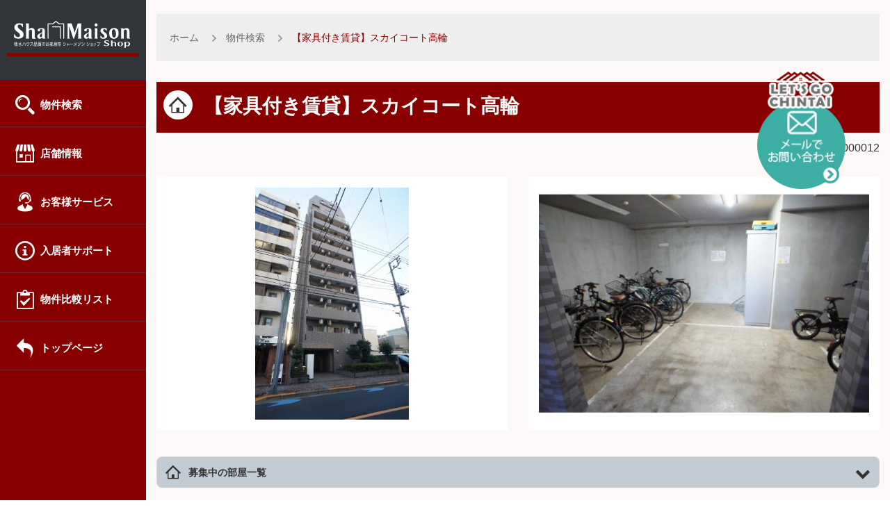

--- FILE ---
content_type: text/html; charset=UTF-8
request_url: https://shm-ichii.jp/estates/210000000012/
body_size: 9343
content:
<!DOCTYPE html>
<html lang="ja">
<head>
<base href="/">
<meta charset="UTF-8">
<title>高輪台駅徒歩4分【家具付き賃貸】スカイコート高輪シャーメゾンショップ・イチイ賃貸住宅情報【レッツゴー賃貸】正規公認店</title>
<meta name="keywords" content="都営浅草線,高輪台,【家具付き賃貸】スカイコート高輪">
<meta name="description" content="東京都港区高輪三丁目,高輪台駅徒歩4分,賃貸住宅【家具付き賃貸】スカイコート高輪の物件詳細ページです。シャーメゾンショップイチイは積水ハウス不動産東京の正規公認店です。">
<meta name="viewport" content="width=device-width, initial-scale=1.0, user-scalable=yes, maximum-scale=5">

<link rel="canonical" href="https://shm-ichii.jp/estates/210000000012/" />

<meta property="og:title" content="高輪台駅徒歩4分【家具付き賃貸】スカイコート高輪シャーメゾンショップ・イチイ賃貸住宅情報【レッツゴー賃貸】正規公認店">
<meta property="og:type" content="website">
<meta property="og:site_name" content="シャーメゾンショップイチイ賃貸住宅情報【レッツゴー賃貸】公式、正規特約店">
<meta property="og:description" content="東京都港区高輪三丁目,高輪台駅徒歩4分,賃貸住宅【家具付き賃貸】スカイコート高輪の物件詳細ページです。シャーメゾンショップイチイは積水ハウス不動産東京の正規公認店です。">
<meta property="og:locale" content="ja_JP">

<link href="assets/img/favicon/favicon.ico" rel="shortcut icon" title="ICHII Group" type="image/vnd.microsoft.icon">
<link href="assets/img/favicon/apple-touch-icon.png" rel="apple-touch-icon">
<link href="assets/img/favicon/android-chrome-256_256.png" rel="icon" type="image/png">

<link rel="alternate" hreflang="ja" href="https://shm-ichii.jp/estates/210000000012/">
<link rel="stylesheet" href="assets/css/style.css?1695178353">
<link rel="stylesheet" href="assets/css/layout.css?1717571842">
<link rel="stylesheet" href="assets/css/swiper.min.css?1580368445">
<link rel="stylesheet" href="assets/css/icomoon.css?1694654383">
<link rel="stylesheet" href="assets/css/icomoon/style.css?1694654235"><link rel="stylesheet" href="assets/css/font-awesome.css?1694654050">
<link rel="stylesheet" href="assets/css/accordion.css?1632287240">
<link rel="stylesheet" href="assets/css/form-ui.css?1581037368">
<link rel="stylesheet prefetch" href="assets/css/semantic.min.css?1695171558">
<link rel="stylesheet" href="assets/css/semantic-ui.css?1513861411">
<link rel="stylesheet" href="assets/css/tabs-accordion.css?1580367820">
<link rel="stylesheet" href="assets/js/lightbox/css/lightbox.css?1513861567">


<script src="assets/js/index.js?1513861422"></script>
<script src="assets/js/jquery.matchHeight.js?1513861422"></script>
<script src="assets/js/lightbox/js/lightbox.min.js?1513861570"></script>
<script>
$(function(){
//$('.matchHeight').matchHeight();
});
</script>

<!-- Google tag (gtag.js) GA4-->
<script async src="https://www.googletagmanager.com/gtag/js?id=G-J9YZ2ZQLP9"></script>
<script>
  window.dataLayer = window.dataLayer || [];
  function gtag(){dataLayer.push(arguments);}
  gtag('js', new Date());

  gtag('config', 'G-J9YZ2ZQLP9');
</script>


<Style>
	.sk-circle {
	  margin: 100px auto;
	  width: 80px;
	  height: 80px;
	  position: relative;
	}
	.sk-circle .sk-child {
	  width: 100%;
	  height: 100%;
	  position: absolute;
	  left: 0;
	  top: 0;
	}
	.sk-circle .sk-child:before {
	  content: '';
	  display: block;
	  margin: 0 auto;
	  width: 15%;
	  height: 15%;
	  background-color: #333;
	  border-radius: 100%;
	  -webkit-animation: sk-circleBounceDelay 1.2s infinite ease-in-out both;
			  animation: sk-circleBounceDelay 1.2s infinite ease-in-out both;
	}
	.sk-circle .sk-circle2 {
	  -webkit-transform: rotate(30deg);
		  -ms-transform: rotate(30deg);
			  transform: rotate(30deg); }
	.sk-circle .sk-circle3 {
	  -webkit-transform: rotate(60deg);
		  -ms-transform: rotate(60deg);
			  transform: rotate(60deg); }
	.sk-circle .sk-circle4 {
	  -webkit-transform: rotate(90deg);
		  -ms-transform: rotate(90deg);
			  transform: rotate(90deg); }
	.sk-circle .sk-circle5 {
	  -webkit-transform: rotate(120deg);
		  -ms-transform: rotate(120deg);
			  transform: rotate(120deg); }
	.sk-circle .sk-circle6 {
	  -webkit-transform: rotate(150deg);
		  -ms-transform: rotate(150deg);
			  transform: rotate(150deg); }
	.sk-circle .sk-circle7 {
	  -webkit-transform: rotate(180deg);
		  -ms-transform: rotate(180deg);
			  transform: rotate(180deg); }
	.sk-circle .sk-circle8 {
	  -webkit-transform: rotate(210deg);
		  -ms-transform: rotate(210deg);
			  transform: rotate(210deg); }
	.sk-circle .sk-circle9 {
	  -webkit-transform: rotate(240deg);
		  -ms-transform: rotate(240deg);
			  transform: rotate(240deg); }
	.sk-circle .sk-circle10 {
	  -webkit-transform: rotate(270deg);
		  -ms-transform: rotate(270deg);
			  transform: rotate(270deg); }
	.sk-circle .sk-circle11 {
	  -webkit-transform: rotate(300deg);
		  -ms-transform: rotate(300deg);
			  transform: rotate(300deg); }
	.sk-circle .sk-circle12 {
	  -webkit-transform: rotate(330deg);
		  -ms-transform: rotate(330deg);
			  transform: rotate(330deg); }
	.sk-circle .sk-circle2:before {
	  -webkit-animation-delay: -1.1s;
			  animation-delay: -1.1s; }
	.sk-circle .sk-circle3:before {
	  -webkit-animation-delay: -1s;
			  animation-delay: -1s; }
	.sk-circle .sk-circle4:before {
	  -webkit-animation-delay: -0.9s;
			  animation-delay: -0.9s; }
	.sk-circle .sk-circle5:before {
	  -webkit-animation-delay: -0.8s;
			  animation-delay: -0.8s; }
	.sk-circle .sk-circle6:before {
	  -webkit-animation-delay: -0.7s;
			  animation-delay: -0.7s; }
	.sk-circle .sk-circle7:before {
	  -webkit-animation-delay: -0.6s;
			  animation-delay: -0.6s; }
	.sk-circle .sk-circle8:before {
	  -webkit-animation-delay: -0.5s;
			  animation-delay: -0.5s; }
	.sk-circle .sk-circle9:before {
	  -webkit-animation-delay: -0.4s;
			  animation-delay: -0.4s; }
	.sk-circle .sk-circle10:before {
	  -webkit-animation-delay: -0.3s;
			  animation-delay: -0.3s; }
	.sk-circle .sk-circle11:before {
	  -webkit-animation-delay: -0.2s;
			  animation-delay: -0.2s; }
	.sk-circle .sk-circle12:before {
	  -webkit-animation-delay: -0.1s;
			  animation-delay: -0.1s; }
	
	@-webkit-keyframes sk-circleBounceDelay {
	  0%, 80%, 100% {
		-webkit-transform: scale(0);
				transform: scale(0);
	  } 40% {
		-webkit-transform: scale(1);
				transform: scale(1);
	  }
	}
	
	@keyframes sk-circleBounceDelay {
	  0%, 80%, 100% {
		-webkit-transform: scale(0);
				transform: scale(0);
	  } 40% {
		-webkit-transform: scale(1);
				transform: scale(1);
	  }
	}

	#sending {
		position: fixed;
		width: 100%;
		height: 100%;
		top: 0;
		left: 0;
		z-index: 2;
		background-color: #ffffff9e;
	}

	#sending-text {
		display: block;
		text-align: center;
		font-size: 2em;
		font-weight: bold;
	}
	</Style>
</head>
<body>
<div id="sending" style="display: none;">
	<div class="sk-circle">
		<div class="sk-circle1 sk-child"></div>
		<div class="sk-circle2 sk-child"></div>
		<div class="sk-circle3 sk-child"></div>
		<div class="sk-circle4 sk-child"></div>
		<div class="sk-circle5 sk-child"></div>
		<div class="sk-circle6 sk-child"></div>
		<div class="sk-circle7 sk-child"></div>
		<div class="sk-circle8 sk-child"></div>
		<div class="sk-circle9 sk-child"></div>
		<div class="sk-circle10 sk-child"></div>
		<div class="sk-circle11 sk-child"></div>
		<div class="sk-circle12 sk-child"></div>
	</div>
	<span id="sending-text">送信中</span>
</div>

<div class="container">
		<div class="cgNav-Wrap sp">
		<ul class="Wrap">
			<li class="cgNav-icon01">
				<a href="" id="tel-button-smt" class="send-spacely-tracking-id"><span class="icon-fi-like fi block"></span>電話でお問い合わせ</a>
			</li>
			<li class="cgNav-icon02">
				<a class="info_button send-spacely-tracking-id" style="cursor:pointer;"><span class="icon-fi-like fi block"></span>メールでお問い合わせ</a>
			</li>
			<li class="cgNav-icon03 Bkn03">
				<a href="comparison"><span class="icon-fi-like fi block"></span>比較リストを見る</a>
			</li>
		</ul>
	</div>
		<div id="sideCV" class="pc">
		<ul class="all-rover" style="display:none;">
			<li class="nav01">
				<a class="info_button send-spacely-tracking-id" style="cursor:pointer;"><img src="../../assets/img/banner/hd_side_btn01_on.png" width="127" height="126" alt="メールでお問い合わせ"></a>
			</li>
								</ul>
	</div>
	    		<header class="slideRight">
		<ul id="navToggle" class="burger slideRight">
			<li>
			</li>
			<li>
			</li>
			<li>
			</li>
		</ul>
		<h1 class="header-logo Bkbs">
			<a href="/"><img src="assets/img/logo.svg" alt="賃貸住宅情報シャーメゾンショップイチイ" width="210" height="48"></a>
		</h1>
	</header>
		<nav class="slideLeft">
		<ul>
			<li>
			<a href="search" class="Txtsize15"><i class="dgicon-users"></i>
				<span class="icon-fi-search fi"></span>物件検索</a>
			</li>
						<li>
			<a href="shops/index" class="Txtsize15"><i class="dgicon-tools"></i>
				<span class="icon-fi-shop fi"></span>店舗情報</a>
			</li>
			<li>
			<a href="guide/guide-list" class="Txtsize15"><i class="dgicon-window"></i>
				<span class="icon-fi-operator fi"></span>お客様サービス</a>
			</li>
			
			<li>
			<a href="guide/guide-list2" class="Txtsize15"><i class="dgicon-vcard"></i>
				<span class="a-moon-info fi"></span>入居者サポート</a>
			</li>
			
						<li>
			<a href="comparison" class="Txtsize15"><i class="dgicon-window"></i>
				<span class="a-moon-clipboard fi"></span>物件比較リスト</a>
			</li>
			<li>
			<a href="/" class="active Txtsize15"><i class="dgicon-home"></i>
				<span class="a-moon-undo2 fi"></span>トップページ</a>
			</li>
		</ul>
	</nav>
		<div class="wrapper">

<script>
//pagetop
$(function() {
    var topBtn = $('.all-rover');
	topBtn.css("display", "block");
	/*
    topBtn.hide();
    //スクロールが100に達したらボタン表示
    $(window).scroll(function () {
        if ($(this).scrollTop() > 100) {
        //ボタンの表示方法
            topBtn.fadeIn();
        } else {
        //ボタンの非表示方法
            topBtn.fadeOut();
        }
    });
	*/
});
</script>

<script>
$(document).ready(function () {
	$("#tel-button-pc").attr("href", "tel:03-6380-2513");
	$("#tel-button-smt").attr("href", "tel:03-6380-2513");
});
</script>

<script>
$(document).ready(function () {
	$(".info_button").click( function(){
		var room = $('input[name^="room"]:checked');
		var estate = $('input[name^="estate"]:checked');
		var room_no = room.length;
		var estate_no = estate.length;
		if (room_no > 0 || estate_no > 0) $("#info").submit();
		else alert("物件を選択してくさい");
	});
});
</script>

<script>
$(document).ready(function () {
	$(".openclose").click( function(){
		openOrClose = $(this).find("a").attr('func');
		if (openOrClose == "open") {
			id = $(this).attr('cont');
			$("#"+id).css("max-height","");
			$(this).find("a").attr("func","close");
			$(this).find("a").html("▲ 閉じる");
		} else {
			id = $(this).attr('cont');
			$("#"+id).css("max-height","20px");
			$(this).find("a").attr("func","open");
			$(this).find("a").html("▼ もっと見る");
		}
	});
});
</script>

<script>
var price = parseInt("");
var zappi = parseInt("");
var kounetsu_price = parseInt("");
var warimashi_price = parseInt("");
var move_in_max = parseInt("");
var warimashi_max = parseInt("");
var shikikin = parseInt("");
var reikin = parseInt("");
var hoshou_price = parseInt("");
var seisou_price_enter = parseInt("");
var key_price = parseInt("");
var brokerage_fee = parseInt("");
var repayment_fee = parseInt("");
var seisou_price_leave = parseInt("");
var guaranty_price_first = parseInt("");
var guaranty_fee_first = parseInt("");
var guaranty_price_month = parseInt("");
var campaign_price_period = parseInt("");
var campaign_price_percent_off = parseInt("");
var campaign_price_yen_off = parseInt("");
</script>
<!--<script src="assets/js/Simulate.js"></script>-->

<script src="https://ajax.googleapis.com/ajax/libs/jquery/1.11.3/jquery.min.js"></script>
<script src="assets/js/panorama/modernizr-2.7.1-csstransforms3d-canvas-touch.js"></script>
<script src="assets/js/panorama/megapix-image.js"></script>
<script src="assets/js/panorama/three.min.js"></script>
<script src="assets/js/panorama/Detector.js"></script>
<script src="assets/js/panorama/CSS3DRenderer.js"></script>
<script src="assets/js/panorama/theta-viewer.js"></script>

<form action="info/info07" method="get" id="info">
<input type="radio" name="room[]" value="210000000012" checked style="display:none;">
</form>

		<main>
			<div class="content slideRight">
				<div class="responsive">
					<div class="body-section Bkwb">
						
												<div class="margin-vertical-20">
							<ol class="cd-breadcrumb custom-separator cb-breadcrumb-bl">
								<li>
								<a href="/">
									ホーム </a>
								</li>
								<li>
								<a href="search"> 物件検索 </a>
								</li>
								<li class="current">
									<em>【家具付き賃貸】スカイコート高輪</em>
								</li>
							</ol>
						</div>
						
						<section class="margin-vertical-30 house-wrap">
														<h2 class="heading-ttl03"><span class="icon-fi-home fi"></span>
							【家具付き賃貸】スカイコート高輪<span style='font-size:18px'></span>
							</h2>
							
														<p class="right">物件ID:210000000012</p>
							
																				<section>
																											</section>						
														
							<section class="margin-vertical-30">
												<div class="row">
																										<div class="ResBox50 float-l matchHeight">
														<article class="padding-15 Bkwh margin-15">
																														<a href="https://ipas.tokyo/image/202310230437513665.jpg" data-lightbox="【家具付き賃貸】スカイコート高輪" data-title="【家具付き賃貸】スカイコート高輪">
																<div class="detail-image-main">
																	<img src="https://ipas.tokyo/image/202310230437513665.jpg" alt="【家具付き賃貸】スカイコート高輪">
																																		<div class="mask">
																		<div class="mask-caption"><span class="a-moon-zoom-in fi"></span><br>拡大して見る</div>
																	</div>
																</div>
																															</a>
																																												</article>
													</div>
																										<div class="ResBox50 float-l matchHeight">
														<article class="padding-15 Bkwh margin-15">
																														<a href="https://ipas.tokyo/image/202310230437514897.jpg" data-lightbox="" data-title="">
																<div class="detail-image-main">
																	<img src="https://ipas.tokyo/image/202310230437514897.jpg" alt="【家具付き賃貸】スカイコート高輪">
																	<div class="photo-comment"></div>																	<div class="mask">
																		<div class="mask-caption"><span class="a-moon-zoom-in fi"></span><br>拡大して見る</div>
																	</div>
																</div>
																															</a>
																																												</article>
													</div>
												</div>
											</section>

													
						</section>
						
												<section>
						    														
																					
																					
																				</section>
						
																																										
														<ul id="accordion09" class="accordion margin-vertical-30 pc pc600">
										<li>
											<div class="link"><i class="fa icon-fi-home" aria-hidden="true"></i>募集中の部屋一覧<i class="fa fa-chevron-down"></i></div>
											<ul class="submenu" >
												<fieldset>
                                                <div class="item left">
												<div class="content">
													
																										<div class="description border-top float-l ResBox100 room-list">
														<div class="meta">
																														<ul class="meta-room">
															  <li>
															   <ul class="room-empty-block1">
															   <li class="room-empty">募集中</li>
															   <li class="room-empty-no"> 205号室</li>
															   <li>
															      																</li>
															 </ul>
															 </li>
															
															 <li>
															  <ul class="room-empty-block2">
															   <li>賃料<b>12.5</b>万円</li>
															   															  </ul>
															 </li>
																														
															 <li class="margin-left-10">
															  <ul class="room-empty-block3">
															   <li class="room-detail"><a href="estates/210000000012/205"><span class="icon-fi-receipt margin-right-10"></span>詳細表示</a></li>
															  </ul>
															 </li> 
															</ul>
																																																										    </div>
													</div>
																										
												</div>
											    </div>
											    </fieldset>
											</ul>
										</li>
								</ul>
														
						
						
												<div class="worko-tabs">
							<input class="state" type="radio" title="tab-one" name="tabs-state" id="tab-one" checked />
							<input class="state" type="radio" title="tab-two" name="tabs-state" id="tab-two" />
							<input class="state" type="radio" title="tab-four" name="tabs-state" id="tab-four" />
							<input class="state" type="radio" title="tab-five" name="tabs-state" id="tab-five" />
							<input class="state" type="radio" title="tab-six" name="tabs-state" id="tab-six" />
							<input class="state" type="radio" title="tab-seven" name="tabs-state" id="tab-seven" />
							<div class="tabs flex-tabs">
								<label for="tab-one" id="tab-one-label" class="tab">
									<span class="icon-fi-good fi margin-right-10"></span>特徴
								</label>
								<label for="tab-two" id="tab-two-label" class="tab">
									<span class="icon-fi-camera fi margin-right-10"></span>写真・動画
								</label>
								<label for="tab-four" id="tab-four-label" class="tab">
									<span class="icon-fi-map fi margin-right-10"></span>地図
								</label>
								<label for="tab-five" id="tab-five-label" class="tab">
									<span class="icon-fi-receipt fi margin-right-10"></span>物件概要
								</label>
								<label for="tab-six" id="tab-six-label" class="tab">
									<span class="icon-fi-shop fi margin-right-10"></span>取扱い店
								</label>
																
																<div id="tab-one-panel" class="panel2 active osusume">
									<h2 class="heading-ttl03 float-l ResBox100"><span class="icon-fi-good fi"></span>【家具付き賃貸】スカイコート高輪の特徴</h2>
									<div class="ui basic segment">
										<div class="ui divided items">
											<div class="item">
												<div class="content">
													
																																							
																																							
																																							
																										
																										
																										
																																							<div class="description border-top float-l">
														<div class="meta">
															<div class="ui label Bkn00"><span class="icon-fi-good fi margin-right-10"></span>こんなこだわり答えます！</div>
														</div>
														<p>家具付きの賃貸住宅です。短期利用のマンスリープランもございます。</p>													</div>
																										
																																							<div class="description border-top float-l">
														<div class="meta">
															<div class="ui label Bkn00"><span class="icon-fi-good fi margin-right-10"></span>こんなところが特徴！</div>
														</div>
																												<p>家具が揃ってる！スーツケースでお引越し！<br />
<span style="color:#ff0000;"><strong><span style="font-size: 16px;">「家具付き賃貸住宅」</span></strong></span></p>

<p>短期ご希望の方はマンスリープランもあります。</p>

<p>&nbsp;</p>
													</div>
																										
																																							
																																							
																																							
												</div>
											</div>
										</div>
									</div>
									
																											
									<script src="https://cdnjs.cloudflare.com/ajax/libs/jquery/2.1.3/jquery.min.js"></script>
									<script src="../../../assets/js/accordion.js"></script>
								</div>
								
																<div id="tab-two-panel" class="panel">
									<h2 class="heading-ttl03 float-l ResBox100"><span class="icon-fi-camera fi"></span>【家具付き賃貸】スカイコート高輪 の外観共有部写真</h2>
									<p class="pc">クリックすると大きな写真がご覧いただけます。</p><p class="sp">タップすると大きな写真がご覧いただけます。</p>
									<section class="margin-vertical-30">
												<div class="row">
																										<div class="ResBox33 float-l matchHeight">
														<article class="padding-15 Bkwh">
															<a href="https://ipas.tokyo/image/202310230437513665.jpg" data-lightbox="" data-title="">
																<div class="detail-image">
																	<img src="https://ipas.tokyo/image/202310230437513665.jpg" alt="【家具付き賃貸】スカイコート高輪 ">
																																		<div class="mask">
																		<div class="mask-caption"><span class="a-moon-zoom-in fi"></span><br>拡大して見る</div>
																	</div>
																</div>
																															</a>
														</article>
													</div>
																										<div class="ResBox33 float-l matchHeight">
														<article class="padding-15 Bkwh">
															<a href="https://ipas.tokyo/image/202310230437519226.jpg" data-lightbox="" data-title="">
																<div class="detail-image">
																	<img src="https://ipas.tokyo/image/202310230437519226.jpg" alt="【家具付き賃貸】スカイコート高輪 ">
																																		<div class="mask">
																		<div class="mask-caption"><span class="a-moon-zoom-in fi"></span><br>拡大して見る</div>
																	</div>
																</div>
																															</a>
														</article>
													</div>
																										<div class="ResBox33 float-l matchHeight">
														<article class="padding-15 Bkwh">
															<a href="https://ipas.tokyo/image/202310230437514746.jpg" data-lightbox="" data-title="">
																<div class="detail-image">
																	<img src="https://ipas.tokyo/image/202310230437514746.jpg" alt="【家具付き賃貸】スカイコート高輪 ">
																																		<div class="mask">
																		<div class="mask-caption"><span class="a-moon-zoom-in fi"></span><br>拡大して見る</div>
																	</div>
																</div>
																															</a>
														</article>
													</div>
																										<div class="ResBox33 float-l matchHeight">
														<article class="padding-15 Bkwh">
															<a href="https://ipas.tokyo/image/202310230437514373.jpg" data-lightbox="" data-title="">
																<div class="detail-image">
																	<img src="https://ipas.tokyo/image/202310230437514373.jpg" alt="【家具付き賃貸】スカイコート高輪 ">
																																		<div class="mask">
																		<div class="mask-caption"><span class="a-moon-zoom-in fi"></span><br>拡大して見る</div>
																	</div>
																</div>
																															</a>
														</article>
													</div>
																										<div class="ResBox33 float-l matchHeight">
														<article class="padding-15 Bkwh">
															<a href="https://ipas.tokyo/image/202310230437513064.jpg" data-lightbox="" data-title="">
																<div class="detail-image">
																	<img src="https://ipas.tokyo/image/202310230437513064.jpg" alt="【家具付き賃貸】スカイコート高輪 ">
																																		<div class="mask">
																		<div class="mask-caption"><span class="a-moon-zoom-in fi"></span><br>拡大して見る</div>
																	</div>
																</div>
																															</a>
														</article>
													</div>
																										<div class="ResBox33 float-l matchHeight">
														<article class="padding-15 Bkwh">
															<a href="https://ipas.tokyo/image/202310230437527499.jpg" data-lightbox="" data-title="">
																<div class="detail-image">
																	<img src="https://ipas.tokyo/image/202310230437527499.jpg" alt="【家具付き賃貸】スカイコート高輪 ">
																																		<div class="mask">
																		<div class="mask-caption"><span class="a-moon-zoom-in fi"></span><br>拡大して見る</div>
																	</div>
																</div>
																															</a>
														</article>
													</div>
																										<div class="ResBox33 float-l matchHeight">
														<article class="padding-15 Bkwh">
															<a href="https://ipas.tokyo/image/202310230437509754.jpg" data-lightbox="" data-title="">
																<div class="detail-image">
																	<img src="https://ipas.tokyo/image/202310230437509754.jpg" alt="【家具付き賃貸】スカイコート高輪 ">
																																		<div class="mask">
																		<div class="mask-caption"><span class="a-moon-zoom-in fi"></span><br>拡大して見る</div>
																	</div>
																</div>
																															</a>
														</article>
													</div>
																										<div class="ResBox33 float-l matchHeight">
														<article class="padding-15 Bkwh">
															<a href="https://ipas.tokyo/image/202310230437513141.jpg" data-lightbox="" data-title="">
																<div class="detail-image">
																	<img src="https://ipas.tokyo/image/202310230437513141.jpg" alt="【家具付き賃貸】スカイコート高輪 ">
																																		<div class="mask">
																		<div class="mask-caption"><span class="a-moon-zoom-in fi"></span><br>拡大して見る</div>
																	</div>
																</div>
																															</a>
														</article>
													</div>
																										<div class="ResBox33 float-l matchHeight">
														<article class="padding-15 Bkwh">
															<a href="https://ipas.tokyo/image/202310230437514897.jpg" data-lightbox="" data-title="">
																<div class="detail-image">
																	<img src="https://ipas.tokyo/image/202310230437514897.jpg" alt="【家具付き賃貸】スカイコート高輪 ">
																																		<div class="mask">
																		<div class="mask-caption"><span class="a-moon-zoom-in fi"></span><br>拡大して見る</div>
																	</div>
																</div>
																															</a>
														</article>
													</div>
																										<div class="ResBox33 float-l matchHeight">
														<article class="padding-15 Bkwh">
															<a href="https://ipas.tokyo/image/202310230437514303.jpg" data-lightbox="" data-title="">
																<div class="detail-image">
																	<img src="https://ipas.tokyo/image/202310230437514303.jpg" alt="【家具付き賃貸】スカイコート高輪 ">
																																		<div class="mask">
																		<div class="mask-caption"><span class="a-moon-zoom-in fi"></span><br>拡大して見る</div>
																	</div>
																</div>
																															</a>
														</article>
													</div>
																										<div class="ResBox33 float-l matchHeight">
														<article class="padding-15 Bkwh">
															<a href="https://ipas.tokyo/image/202310230437496561.jpg" data-lightbox="" data-title="">
																<div class="detail-image">
																	<img src="https://ipas.tokyo/image/202310230437496561.jpg" alt="【家具付き賃貸】スカイコート高輪 ">
																																		<div class="mask">
																		<div class="mask-caption"><span class="a-moon-zoom-in fi"></span><br>拡大して見る</div>
																	</div>
																</div>
																															</a>
														</article>
													</div>
																									</div>
											</section>
																										</div>
								<script src="../../../assets/js/another-gallery.js"></script>
									
																<div id="tab-four-panel" class="panel">
									<h2 class="heading-ttl03 float-l ResBox100"><span class="icon-fi-map fi"></span>【家具付き賃貸】スカイコート高輪 の周辺地図</h2>
								   <div class="center map">
								   <script>
									$(function(){
										$('#google-changemap').click(function(){
											display = $("#google-map").css("display");
											if (display == "block") {
												$("#google-map").css("display", "none");
												$("#google-streetview").css("display", "block");
												$("#google-changemap").html("地図に切り替え");
											} else {
												$("#google-map").css("display", "block");
												$("#google-streetview").css("display", "none");
												$("#google-changemap").html("ストリートビューに切り替え");
											}
										});
									});
								   </script>
								   <div id="google-changemap" class="ui center floated positive button add-button Bkllb">ストリートビューに切り替え</div><br>
								<iframe id="google-map" src="https://www.google.com/maps/embed/v1/place?q=35.6335621,139.7323184&amp;key=AIzaSyAMNoFl3jSkbPxCWotgElAMDfD888iOcDQ" width="1180" frameborder="0" style="border:0" allowfullscreen></iframe>
								<iframe id="google-streetview" src="https://www.google.com/maps/embed/v1/streetview?key=AIzaSyAMNoFl3jSkbPxCWotgElAMDfD888iOcDQ&location=35.6335621,139.7323184" height="600" frameborder="0" style="border:0" allowfullscreen></iframe>
									</div>
									
									<p>所在地：東京都港区高輪三丁目6-11</p>
									<ul>
																					<li><span class="icon-fi-train margin-right-10"></span>都営浅草線「高輪台駅」下車
																							<span class="red"><span class="icon-fi-walk margin-right-10"></span>徒歩4分</span>（320m）																																	
											</li>
																															<li><span class="icon-fi-train margin-right-10"></span>JR山手線「品川駅」下車 
																							<span class="red"><span class="icon-fi-walk margin-right-10"></span>徒歩13分</span>（1,040m）																																	
											</li>
																															<li><span class="icon-fi-train margin-right-10"></span>東京メトロ南北線「白金台駅」下車 
																							<span class="red"><span class="icon-fi-walk margin-right-10"></span>徒歩13分</span>（1,040m）																																	
											</li>
																			</ul>
									
																		
																		
								</div>
								
																<div id="tab-five-panel" class="panel">
								<h2 class="heading-ttl03 float-l ResBox100"><span class="icon-fi-receipt fi"></span>【家具付き賃貸】スカイコート高輪 の概要</h2>	
									<table class="basicTable">
										<tbody>
											<tr>
												<th>物件ID</th>
												<td>210000000012</td>
											</tr>
											<tr>
												<th>物件名</th>
												<td>【家具付き賃貸】スカイコート高輪</td>
											</tr>
											<tr>
												<th>所在地</th>
												<td>東京都港区高輪三丁目6-11</td>
											</tr>
											<tr>
												<th>最寄駅</th>
												<td>
													<ul>
																													<li><span class="icon-fi-train margin-right-10"></span>都営浅草線「高輪台駅」下車
																														<span class="red"><span class="icon-fi-walk margin-right-10"></span>徒歩4分</span>（320m）																																													</li>
																																											<li><span class="icon-fi-train margin-right-10"></span>JR山手線「品川駅」下車 
																														<span class="red"><span class="icon-fi-walk margin-right-10"></span>徒歩13分</span>（1,040m）																																													
															</li>
																																											<li><span class="icon-fi-train margin-right-10"></span>東京メトロ南北線「白金台駅」より 
																															<span class="red"><span class="icon-fi-walk margin-right-10"></span>徒歩13分</span>（1,040m）																																													
															</li>
																											</ul>
												</td>
											</tr>
											<tr>
												<th>種別 ⁄ 構造</th>
												<td>マンション / 鉄筋コンクリート造（RC造）</td>
											</tr>
											<tr>
												<th>築年月</th>
												<td>2001年11月</td>
											</tr>
																						<tr>
												<th>建物設備（共通設備）</th>
												<td>都市ガス / 給湯</td>
											</tr>
																																	<tr>
												<th>部屋設備（全室共通）</th>
												<td>家具付き</td>
											</tr>
																																	<tr>
												<th>備考</th>
												<td>
													<hr color="#cccccc" size="1" />
<p>※水道光熱費・インターネット利用料は別途お客様のご負担となります。※弊社でインターネット接続工事をご希望の場合のご注意：メールアカウントは発行致しませんので、ご本人様でご用意ください。※入居前、入居中にかかわらずお客様都合による家具の撤去は致しかねますので予めご了承ください。※清掃代（ハウスクリーニング代）は契約時にご負担頂きます。<br />
※<span style="color:#ff3300;">駐輪代：無料（※空確認要）。</span>バイク不可。<br />
&nbsp;</p>
																																																			</td>
											</tr>
																					</tbody>
									</table>
									
									<p>※各種情報と現況に差異がある場合は、現況優先となります。
									※電話回線工事は借り主のご負担となります。
									※徒歩分数は最寄り出口より1分を80mとし、距離のみの計算です。</p>
									
								</div>
								
																<div id="tab-six-panel" class="panel">
									
									<div class="ui divided items">
										<h2 class="heading-ttl03"><span class="icon-fi-shop fi"></span>イチイ国際部</h2>
																				<div class="item item01">
																						<div class="image">
												<img class="pc" src="../../../assets/img/corp_image/21.jpg" alt="イチイ国際部" height="340">
												
											</div>
																					<div class="content">
												<a class="header">
													<h2 class="">【家具付き賃貸】スカイコート高輪 はイチイ国際部でお取扱いしております</h2>
												</a>
												
											<div class="description border-top float-l">
													<p></p>
												</div>
											</div>
										</div>
										
										<table class="basicTable">
											<tbody>
												<tr>
													<th>住所</th>
													<td>東京都新宿区高田馬場2-2-3 ハードビル1F</td>
												</tr>
												<tr>
													<th>電話番号 / FAX番号</th>
													<td><a href="tel:03-6380-2513">03-6380-2513</a> / 03-6380-2523</td>
												</tr>
												<tr>
													<th>宅建業免許</th>
													<td>東京都知事（12）第39368号</td>
												</tr>
											</tbody>
										</table>
										
										<div class="ui floated positive button add-button Bkn00">
											<a href="https://shm-ichii.jp/shops/fcsd" target="_blank" class="wh"><span class="icon-fi-shop margin-right-10"></span>お店紹介のページ</a>
										</div>
										
									</div>
								</div>
								
																<ul id="accordion" class="accordion margin-vertical-30">
										<li>
											<div class="link"><i class="fa icon-fi-home" aria-hidden="true"></i>募集中の部屋一覧<i class="fa fa-chevron-down"></i></div>
											<ul class="submenu" >
												<fieldset>
                                                <div class="item left">
												<div class="content">
													
																										<div class="description border-top float-l ResBox100 room-list">
														<div class="meta">
																														<ul class="meta-room">
															  <li>
															   <ul class="room-empty-block1">
															   <li class="room-empty">募集中</li>
															   <li class="room-empty-no">205号室</li>
															   <li>
																  																</li>
															   
															  </ul>
															 </li>
															
															 <li>
															  <ul class="room-empty-block2">
															   <li>賃料<b>12.5</b>万円</li>
															   															  </ul>
															 </li>
																														
															 <li class="margin-left-10">
															  <ul class="room-empty-block3">
															   <li class="room-detail"><a href="estates/210000000012/205"><span class="icon-fi-receipt margin-right-10"></span>詳細表示</a></li>
															  </ul>
															 </li> 
															</ul>
																																																										    </div>
													</div>
																										
												</div>
											    </div>
											    </fieldset>
											</ul>
										</li>
								</ul>
																
																								
							</div>
						</div>
						
																		<section class="house margin-vertical-30 center">
							<h2 class="inline Txtsize38 heading-ttl13 left"><img src="assets/img/ttl/ttl02_005.png" alt="近隣の賃貸物件" width="750" height="136">
																<span class="swiper-button-next"></span>
								<span class="swiper-button-prev"></span>
							</h2>
							<div class="swiper-container">
								<div class="swiper-wrapper margin-vertical-50">
																		<div class="swiper-slide">
										<article class="box01 padding-15 Bkwh">
											<a href="/estates/1112080">
																																																														<div class="ratio_top" style="background-image:url('https://ipas.tokyo/image/201908081356353001.jpg') !important"></div>
																								<h2 class="btn-t01-bl  bold"><span class="TxtWidth340 sb">東京メトロ丸ノ内線 / 四ツ谷 </span></h2>
												<p class="bold sb">アンビエラ若葉</p>
												<p>家賃&nbsp;<span class="Txtsize28 rd">13万円</span></p>
											</a>
										</article>
									</div>
																		<div class="swiper-slide">
										<article class="box01 padding-15 Bkwh">
											<a href="/estates/1225210">
																																																														<div class="ratio_top" style="background-image:url('https://ipas.tokyo/image/202507030209312203.jpg') !important"></div>
																								<h2 class="btn-t01-bl  bold"><span class="TxtWidth340 sb">JR山手線 / 大塚 </span></h2>
												<p class="bold sb">プラムＢ．Ｌ</p>
												<p>家賃&nbsp;<span class="Txtsize28 rd">11.5万円</span></p>
											</a>
										</article>
									</div>
																		<div class="swiper-slide">
										<article class="box01 padding-15 Bkwh">
											<a href="/estates/1402920">
																																																														<div class="ratio_top" style="background-image:url('https://ipas.tokyo/image/202010221640255796.jpg') !important"></div>
																								<h2 class="btn-t01-bl  bold"><span class="TxtWidth340 sb">東京メトロ有楽町線 / 要町 </span></h2>
												<p class="bold sb">M.Flora池袋</p>
												<p>家賃&nbsp;<span class="Txtsize28 rd">13.4万円</span></p>
											</a>
										</article>
									</div>
																		<div class="swiper-slide">
										<article class="box padding-15 Bkwh">
											<a href="/estates/1406710">
																																																														<div class="ratio_top" style="background-image:url('https://ipas.tokyo/image/202512190231113884.jpg') !important"></div>
																								<h2 class="btn-t01-bl  bold"><span class="TxtWidth340 sb">東京メトロ南北線 / 本駒込 </span></h2>
												<p class="bold sb">トロワ</p>
												<p>家賃&nbsp;<span class="Txtsize28 rd">11.6万円</span></p>
											</a>
										</article>
									</div>
																		<div class="swiper-slide">
										<article class="box01 padding-15 Bkwh">
											<a href="/estates/200000000006">
																																																														<div class="ratio_top" style="background-image:url('https://ipas.tokyo/image/1263364686.jpg') !important"></div>
																								<h2 class="btn-t01-bl  bold"><span class="TxtWidth340 sb">都営浅草線 / 大門 </span></h2>
												<p class="bold sb">JAPT汐留</p>
												<p>家賃&nbsp;<span class="Txtsize28 rd">13万円</span></p>
											</a>
										</article>
									</div>
																		<div class="swiper-slide">
										<article class="box01 padding-15 Bkwh">
											<a href="/estates/200000000007">
																																																														<div class="ratio_top" style="background-image:url('https://ipas.tokyo/image/1263364787.jpg') !important"></div>
																								<h2 class="btn-t01-bl  bold"><span class="TxtWidth340 sb">都営三田線 / 三田 </span></h2>
												<p class="bold sb">JAPT浜松町</p>
												<p>家賃&nbsp;<span class="Txtsize28 rd">12万円</span></p>
											</a>
										</article>
									</div>
																		<div class="swiper-slide">
										<article class="box01 padding-15 Bkwh">
											<a href="/estates/200000000009">
																																																														<div class="ratio_top" style="background-image:url('https://ipas.tokyo/image/13445828001.jpg') !important"></div>
																								<h2 class="btn-t01-bl  bold"><span class="TxtWidth340 sb">都営三田線 / 三田 </span></h2>
												<p class="bold sb">JAPT三田</p>
												<p>家賃&nbsp;<span class="Txtsize28 rd">13万円</span></p>
											</a>
										</article>
									</div>
																		<div class="swiper-slide">
										<article class="box01 padding-15 Bkwh">
											<a href="/estates/200000000010">
																																																														<div class="ratio_top" style="background-image:url('https://ipas.tokyo/image/1263428605.jpg') !important"></div>
																								<h2 class="btn-t01-bl  bold"><span class="TxtWidth340 sb">都営三田線 / 三田 </span></h2>
												<p class="bold sb">JAPT三田2</p>
												<p>家賃&nbsp;<span class="Txtsize28 rd">12.5万円</span></p>
											</a>
										</article>
									</div>
																		<div class="swiper-slide">
										<article class="box01 padding-15 Bkwh">
											<a href="/estates/200000000018">
																																																														<div class="ratio_top" style="background-image:url('https://ipas.tokyo/image/14616603384.jpg') !important"></div>
																								<h2 class="btn-t01-bl  bold"><span class="TxtWidth340 sb">JR山手線 / 五反田 </span></h2>
												<p class="bold sb">JAPT五反田2</p>
												<p>家賃&nbsp;<span class="Txtsize28 rd">12万円</span></p>
											</a>
										</article>
									</div>
																		<div class="swiper-slide">
										<article class="box01 padding-15 Bkwh">
											<a href="/estates/200000000019">
																																																														<div class="ratio_top" style="background-image:url('https://ipas.tokyo/image/13455272012.jpg') !important"></div>
																								<h2 class="btn-t01-bl  bold"><span class="TxtWidth340 sb">JR山手線 / 目黒 </span></h2>
												<p class="bold sb">JAPT目黒</p>
												<p>家賃&nbsp;<span class="Txtsize28 rd">13万円〜13.5万円</span></p>
											</a>
										</article>
									</div>
																		<div class="swiper-slide">
										<article class="box01 padding-15 Bkwh">
											<a href="/estates/200000000028">
																																																														<div class="ratio_top" style="background-image:url('https://ipas.tokyo/image/1263430824.jpg') !important"></div>
																								<h2 class="btn-t01-bl  bold"><span class="TxtWidth340 sb">JR山手線 / 代々木 </span></h2>
												<p class="bold sb">JAPT代々木</p>
												<p>家賃&nbsp;<span class="Txtsize28 rd">12.5万円〜13万円</span></p>
											</a>
										</article>
									</div>
																		<div class="swiper-slide">
										<article class="box01 padding-15 Bkwh">
											<a href="/estates/200000000040">
																																																														<div class="ratio_top" style="background-image:url('https://ipas.tokyo/image/1263432103.jpg') !important"></div>
																								<h2 class="btn-t01-bl  bold"><span class="TxtWidth340 sb">東京メトロ有楽町線 / 東池袋 </span></h2>
												<p class="bold sb">JAPT池袋4</p>
												<p>家賃&nbsp;<span class="Txtsize28 rd">11.5万円</span></p>
											</a>
										</article>
									</div>
																		<div class="swiper-slide">
										<article class="box01 padding-15 Bkwh">
											<a href="/estates/200000000041">
																																																														<div class="ratio_top" style="background-image:url('https://ipas.tokyo/image/1263432132.jpg') !important"></div>
																								<h2 class="btn-t01-bl  bold"><span class="TxtWidth340 sb">JR山手線 / 大塚 </span></h2>
												<p class="bold sb">JAPT池袋7</p>
												<p>家賃&nbsp;<span class="Txtsize28 rd">11.5万円</span></p>
											</a>
										</article>
									</div>
																		<div class="swiper-slide">
										<article class="box01 padding-15 Bkwh">
											<a href="/estates/200000000042">
																																																														<div class="ratio_top" style="background-image:url('https://ipas.tokyo/image/1263432488.jpg') !important"></div>
																								<h2 class="btn-t01-bl  bold"><span class="TxtWidth340 sb">JR山手線 / 大塚 </span></h2>
												<p class="bold sb">JAPT大塚</p>
												<p>家賃&nbsp;<span class="Txtsize28 rd">12万円</span></p>
											</a>
										</article>
									</div>
																		<div class="swiper-slide">
										<article class="box01 padding-15 Bkwh">
											<a href="/estates/200000000047">
																																																														<div class="ratio_top" style="background-image:url('https://ipas.tokyo/image/13369547481.jpg') !important"></div>
																								<h2 class="btn-t01-bl  bold"><span class="TxtWidth340 sb">JR山手線 / 渋谷 </span></h2>
												<p class="bold sb">JAPT渋谷</p>
												<p>家賃&nbsp;<span class="Txtsize28 rd">12万円</span></p>
											</a>
										</article>
									</div>
																		<div class="swiper-slide">
										<article class="box01 padding-15 Bkwh">
											<a href="/estates/200000000058">
																																																														<div class="ratio_top" style="background-image:url('https://ipas.tokyo/image/13445775070.jpg') !important"></div>
																								<h2 class="btn-t01-bl  bold"><span class="TxtWidth340 sb">JR山手線 / 秋葉原 </span></h2>
												<p class="bold sb">JAPT神田2</p>
												<p>家賃&nbsp;<span class="Txtsize28 rd">12.5万円</span></p>
											</a>
										</article>
									</div>
																		<div class="swiper-slide">
										<article class="box01 padding-15 Bkwh">
											<a href="/estates/200000000059">
																																																														<div class="ratio_top" style="background-image:url('https://ipas.tokyo/image/13445766921.jpg') !important"></div>
																								<h2 class="btn-t01-bl  bold"><span class="TxtWidth340 sb">都営新宿線 / 岩本町 </span></h2>
												<p class="bold sb">JAPT神田3</p>
												<p>家賃&nbsp;<span class="Txtsize28 rd">12万円</span></p>
											</a>
										</article>
									</div>
																		<div class="swiper-slide">
										<article class="box01 padding-15 Bkwh">
											<a href="/estates/200000000060">
																																																														<div class="ratio_top" style="background-image:url('https://ipas.tokyo/image/1263437666.jpg') !important"></div>
																								<h2 class="btn-t01-bl  bold"><span class="TxtWidth340 sb">JR山手線 / 神田 </span></h2>
												<p class="bold sb">JAPT神田4</p>
												<p>家賃&nbsp;<span class="Txtsize28 rd">12.5万円〜13.5万円</span></p>
											</a>
										</article>
									</div>
																		<div class="swiper-slide">
										<article class="box01 padding-15 Bkwh">
											<a href="/estates/200000000061">
																																																														<div class="ratio_top" style="background-image:url('https://ipas.tokyo/image/1263438310.jpg') !important"></div>
																								<h2 class="btn-t01-bl  bold"><span class="TxtWidth340 sb">都営新宿線 / 岩本町 </span></h2>
												<p class="bold sb">JAPT神田須田</p>
												<p>家賃&nbsp;<span class="Txtsize28 rd">12万円〜12.5万円</span></p>
											</a>
										</article>
									</div>
																		<div class="swiper-slide">
										<article class="box01 padding-15 Bkwh">
											<a href="/estates/200000000062">
																																																														<div class="ratio_top" style="background-image:url('https://ipas.tokyo/image/1263438396.jpg') !important"></div>
																								<h2 class="btn-t01-bl  bold"><span class="TxtWidth340 sb">東京メトロ銀座線 / 末広町 </span></h2>
												<p class="bold sb">JAPT秋葉原</p>
												<p>家賃&nbsp;<span class="Txtsize28 rd">12万円</span></p>
											</a>
										</article>
									</div>
																		<div class="swiper-slide">
										<article class="box01 padding-15 Bkwh">
											<a href="/estates/210000000016">
																																																														<div class="ratio_top" style="background-image:url('https://ipas.tokyo/image/151358277010.jpg') !important"></div>
																								<h2 class="btn-t01-bl  bold"><span class="TxtWidth340 sb">JR山手線 / 五反田 </span></h2>
												<p class="bold sb">【家具付き賃貸】スカイコートヴィーダ五反田WEST</p>
												<p>家賃&nbsp;<span class="Txtsize28 rd">12.5万円</span></p>
											</a>
										</article>
									</div>
																		<div class="swiper-slide">
										<article class="box01 padding-15 Bkwh">
											<a href="/estates/210000000060">
																																																														<div class="ratio_top" style="background-image:url('https://ipas.tokyo/image/201802251540291234.jpg') !important"></div>
																								<h2 class="btn-t01-bl  bold"><span class="TxtWidth340 sb">JR山手線 / 神田 </span></h2>
												<p class="bold sb">【家具付き賃貸】スカイコート神田弐番館</p>
												<p>家賃&nbsp;<span class="Txtsize28 rd">13.4万円</span></p>
											</a>
										</article>
									</div>
																		<div class="swiper-slide">
										<article class="box01 padding-15 Bkwh">
											<a href="/estates/5100170">
																																																														<div class="ratio_top" style="background-image:url('https://ipas.tokyo/image/202404290826535726.jpg') !important"></div>
																								<h2 class="btn-t01-bl  bold"><span class="TxtWidth340 sb">東武伊勢崎線 / 浅草 </span></h2>
												<p class="bold sb">セントレージ桜橋</p>
												<p>家賃&nbsp;<span class="Txtsize28 rd">12万円</span></p>
											</a>
										</article>
									</div>
																		<div class="swiper-slide">
										<article class="box01 padding-15 Bkwh">
											<a href="/estates/5700800">
																																																														<div class="ratio_top" style="background-image:url('https://ipas.tokyo/image/201812041229166466.jpg') !important"></div>
																								<h2 class="btn-t01-bl  bold"><span class="TxtWidth340 sb">JR山手線 / 神田 </span></h2>
												<p class="bold sb">エスティメゾン神田</p>
												<p>家賃&nbsp;<span class="Txtsize28 rd">11.7万円〜12万円</span></p>
											</a>
										</article>
									</div>
																		<div class="swiper-slide">
										<article class="box01 padding-15 Bkwh">
											<a href="/estates/5700910">
																																																														<div class="ratio_top" style="background-image:url('https://ipas.tokyo/image/15141886222.jpg') !important"></div>
																								<h2 class="btn-t01-bl  bold"><span class="TxtWidth340 sb">東京メトロ銀座線 / 浅草 </span></h2>
												<p class="bold sb">エスティメゾン浅草駒形</p>
												<p>家賃&nbsp;<span class="Txtsize28 rd">11.9万円〜12.6万円</span></p>
											</a>
										</article>
									</div>
																		<div class="swiper-slide">
										<article class="box01 padding-15 Bkwh">
											<a href="/estates/5701200">
																																																														<div class="ratio_top" style="background-image:url('https://ipas.tokyo/image/14809854440.jpg') !important"></div>
																								<h2 class="btn-t01-bl  bold"><span class="TxtWidth340 sb">都営浅草線 / 浅草橋 </span></h2>
												<p class="bold sb">プライムメゾン浅草橋</p>
												<p>家賃&nbsp;<span class="Txtsize28 rd">12.4万円〜12.5万円</span></p>
											</a>
										</article>
									</div>
																		<div class="swiper-slide">
										<article class="box01 padding-15 Bkwh">
											<a href="/estates/5701220">
																																																														<div class="ratio_top" style="background-image:url('https://ipas.tokyo/image/201812201053333610.jpg') !important"></div>
																								<h2 class="btn-t01-bl  bold"><span class="TxtWidth340 sb">JR山手線 / 大塚 </span></h2>
												<p class="bold sb">プライムメゾン大塚</p>
												<p>家賃&nbsp;<span class="Txtsize28 rd">11.6万円〜13.5万円</span></p>
											</a>
										</article>
									</div>
																		<div class="swiper-slide">
										<article class="box01 padding-15 Bkwh">
											<a href="/estates/5701310">
																																																														<div class="ratio_top" style="background-image:url('https://ipas.tokyo/image/201902071625413570.jpg') !important"></div>
																								<h2 class="btn-t01-bl  bold"><span class="TxtWidth340 sb">都営浅草線 / 蔵前 </span></h2>
												<p class="bold sb">プライムメゾン蔵前</p>
												<p>家賃&nbsp;<span class="Txtsize28 rd">12.5万円〜13万円</span></p>
											</a>
										</article>
									</div>
																		<div class="swiper-slide">
										<article class="box01 padding-15 Bkwh">
											<a href="/estates/5701660">
																																																														<div class="ratio_top" style="background-image:url('https://ipas.tokyo/image/202207280711474585.jpg') !important"></div>
																								<h2 class="btn-t01-bl  bold"><span class="TxtWidth340 sb">東京メトロ銀座線 / 浅草 </span></h2>
												<p class="bold sb">プライムメゾン浅草イースト</p>
												<p>家賃&nbsp;<span class="Txtsize28 rd">12.9万円〜13.3万円</span></p>
											</a>
										</article>
									</div>
																	</div>
								
																<div class="swiper-pagination"></div>
							</div>
													</section>
						
												<script src="assets/js/swiper.min.js"></script>
						<!-- Initialize Swiper -->
						<script>
						var swiper = new Swiper('.house .swiper-container', {
							pagination: '.swiper-pagination',
							nextButton: '.swiper-button-next',
						prevButton: '.swiper-button-prev',
							paginationClickable: true,
						spaceBetween: 30,
						autoplay: 2500,
						autoplayDisableOnInteraction: false,
							// Default parameters
							slidesPerView: 3,
							spaceBetween: 30,
							// Responsive breakpoints
							breakpoints: {
								// when window width is <= 320px
								320: {
									slidesPerView: 1,
									spaceBetween: 10
								},
								// when window width is <= 480px
								480: {
									slidesPerView: 1,
									spaceBetween: 20
								},
								// when window width is <= 640px
								640: {
									slidesPerView: 1,
									spaceBetween: 3,
								},
								1060: {
									slidesPerView: 2,
									spaceBetween: 5
								},
								1400: {
									slidesPerView: 2,
									spaceBetween: 10
								}
							}
						})
						</script>
						
												<section>

													</section>
											</div>
			</div>
			</div>
		</main>
		<div class="content slideRight">
			<footer class="footer-section">
				<section class="margin-vertical-30">
					<div class="row">
						<div class="ResBox25 float-l">
							<article class="box padding-15">
								<h2><a href="search">物件検索</a></h2>
								<ul>
									<li>
									<a href="search-address">住所から探す</a>
									</li>
									<li>
									<a href="search-railway">駅・沿線から探す</a>
									</li>
									<li>
									<a href="search-map">地図から探す</a>
									</li>
									<li>
									<a href="search-rent">こだわり検索</a>
									</li>
																		<li>
									<a href="/comparison">物件比較リスト</a>
									</li>
								</ul>
							</article>
						</div>
						<div class="ResBox25 float-l">
							<article class="box padding-15">
								<h2><a href="guide/guide-list">お客様サービス</a></h2>
								<ul>
																		<li>
									<a href="info/info02">お部屋探しのリクエスト</a>
									</li>
									<li>
									<a href="info/info04">賃貸経営の相談</a>
									</li>
																		
								</ul>
								<hr style="border-bottom: solid 1px #fff;">
								<ul>
									<li>
									<a href="guide/mast">シャーメゾンショップとは</a>
									</li>
									<li>
									<a href="other">関連サイト</a>
									</li>
								</ul>
								
							</article>
						</div>
						<div class="ResBox25 float-l">
							<article class="box padding-15">
								<h2><a href="guide/guide-list2">入居者サポート</a></h2>
								<ul>
																		<li>
									<a href="info/info08">解約申し込みフォーム</a>
									</li>
									<li>
									<a href="info/info11">トラブル受付フォーム</a>
									</li>
																		
							    </ul>
								<hr style="border-bottom: solid 1px #fff;">
								<ul>
									<li>
									<a href="news">お知らせ</a>
									</li>
									<li>
									<a href="https://twitter.com/shm_ichii" target="_blank" rel=”nofollow”><i class="fa fa-twitter fa-lg margin-right-10"></i>X（旧Twitter）</a>
									</li>
									<li>
									<a href="privacy">プライバシーポリシー</a>
									</li>
								</ul>
							</article>
						</div>
						<div class="ResBox25 float-l">
							<article class="box padding-15">
								<h2><a href="shops/index">店舗情報</a></h2>
								<ul>
									<li>
									<a href="shops/index">店舗情報</a>
									<li>
									<a href="shops/biz-list">その他事業所</a>
									</li>
								</ul>
																
																																
								
							</article>
						</div>
					</div>
				</section>
			</footer>
			<div class="footer-copyright center Txtsize12">
				<p><small>Copyright © 2017-2026 Ichii Ltd. All Rights Reserved.</small></p>
			</div>
		</div>
	</div>
</div>
<!-- ============================================================
	  	/Wrapper
	 ============================================================ -->
</body>

<script>
//PC用スマホ用写真のダウンロードのコントロール
function loadImages() {
	$("img").each(function() {
			width = window.innerWidth;
			if (width < 781) {
				data = $(this).attr('data-sp');
			} else if (width < 1025) {
				data = $(this).attr('data-tb');
			} else {
				data = $(this).attr('data-pc');
			}
			
			if (data) {
				$(this).attr('src', data);
			}

			if (!$(this).attr('src')) {
				$(this).remove();
				//$(this).attr('src', '[data-uri]');
			}
	});
}

$(document).ready(function() {
    loadImages();
});

$(window).resize(function() {
    loadImages();
});

//iFrameのダウンロードのコントロール
$(".show_iframe").click(function() {
	id = $(this).attr('iframe-id');
	data = $(this).attr('iframe-data');

	if (data) {
		$(this).remove();
		$(('#'+id)).attr('src', data);
		$(('#'+id)).css("display", "block");
	}
});
</script>

</html>

--- FILE ---
content_type: text/css
request_url: https://shm-ichii.jp/assets/css/semantic.min.css?1695171558
body_size: 81090
content:
@charset "utf-8";
/* CSS Document */
/*�L�q�ύX����*/

 /*
 * # Semantic UI - 2.0.8
 * https://github.com/Semantic-Org/Semantic-UI
 * http://www.semantic-ui.com/
 *
 * Copyright 2014 Contributors
 * Released under the MIT license
 * http://opensource.org/licenses/MIT
 *
 */
 /*2floor���L�q�ύX20171208����*/
 
@import url(https://fonts.googleapis.com/css?family=Lato:400,700,400italic,700italic&subset=latin);
/*
*, :after, :before {
	box-sizing: inherit
}
html {
	box-sizing: border-box;
	font-family: sans-serif;
	-ms-text-size-adjust: 100%;
	-webkit-text-size-adjust: 100%;
	font-size: 14px
}
input[type=text], input[type=email], input[type=search], input[type=password] {
	-webkit-appearance: none;
	-moz-appearance: none
}
article, aside, details, figcaption, figure, footer, header, hgroup, main, nav, section, summary {
	display: block
}
audio, canvas, progress, video {
	display: inline-block;
	vertical-align: baseline
}
audio:not([controls]) {
	display: none;
	height: 0
}
[hidden], template {
	display: none
}
a {
	background: 0 0;
	color: #4183c4;
	text-decoration: none
}
a:active, a:hover {
	outline: 0
}
abbr[title] {
	border-bottom: 1px dotted
}
b, optgroup, strong {
	font-weight: 700
}
dfn {
	font-style: italic
}
mark {
	background: #ff0;
	color: #000
}
small {
	font-size: 80%
}
sub, sup {
	font-size: 75%;
	line-height: 0;
	position: relative;
	vertical-align: baseline
}
sup {
	top: -.5em
}
sub {
	bottom: -.25em
}
img {
	border: 0
}
svg:not(:root) {
	overflow: hidden
}
figure {
	margin: 1em 40px
}
hr {
	box-sizing: content-box;
	height: 0
}
pre, textarea {
	overflow: auto
}
code, kbd, pre, samp {
	font-family: monospace, monospace;
	font-size: 1em
}
button, input, optgroup, select, textarea {
	color: inherit;
	font: inherit;
	margin: 0
}
button {
	overflow: visible
}
button, select {
	text-transform: none
}
button, html input[type=button], input[type=reset], input[type=submit] {
	-webkit-appearance: button;
	cursor: pointer
}
button[disabled], html input[disabled] {
	cursor: default
}
button::-moz-focus-inner, input::-moz-focus-inner {
border:0;
padding:0
}
input {
	line-height: normal
}
input[type=checkbox], input[type=radio] {
	box-sizing: border-box;
	padding: 0
}
input[type=number]::-webkit-inner-spin-button, input[type=number]::-webkit-outer-spin-button {
height:auto
}
input[type=search] {
	-webkit-appearance: textfield;
	box-sizing: content-box
}
input[type=search]::-webkit-search-cancel-button, input[type=search]::-webkit-search-decoration {
-webkit-appearance:none
}
fieldset {
	border: 1px solid silver;
	margin: 0 2px;
	padding: .35em .625em .75em
}
legend {
	border: 0;
	padding: 0
}
table {
	border-collapse: collapse;
	border-spacing: 0
}
td, th {
	padding: 0
}
body, html {
	height: 100%
}
body {
	margin: 0;
	padding: 0;
	overflow-x: hidden;
	min-width: 320px;
	background: #fff;
	font-family: Lato, 'Helvetica Neue', Arial, Helvetica, sans-serif;
	font-size: 14px;
	line-height: 1.4285em;
	color: rgba(0,0,0,.87);
	font-smoothing: antialiased
}
h1, h2, h3, h4, h5 {
	font-family: Lato, 'Helvetica Neue', Arial, Helvetica, sans-serif;
	line-height: 1.2857em;
	margin: calc(2rem - .14285em) 0 1rem;
	font-weight: 700;
	padding: 0
}
h1 {
	min-height: 1rem;
	font-size: 2rem
}
h2 {
	font-size: 1.714rem
}
h3 {
	font-size: 1.28rem
}
h4 {
	font-size: 1.071rem
}
h5 {
	font-size: 1rem
}
h1:first-child, h2:first-child, h3:first-child, h4:first-child, h5:first-child, p:first-child {
	margin-top: 0
}
h1:last-child, h2:last-child, h3:last-child, h4:last-child, h5:last-child, p:last-child {
	margin-bottom: 0
}
p {
	margin: 0 0 1em;
	line-height: 1.4285em
}
a:hover {
	color: #1e70bf;
	text-decoration: none
}
::-webkit-selection {
background-color:#cce2ff;
color:rgba(0,0,0,.87)
}
::-moz-selection {
background-color:#cce2ff;
color:rgba(0,0,0,.87)
}
::selection {
	background-color: #cce2ff;
	color: rgba(0,0,0,.87)
}
input::-webkit-selection, textarea::-webkit-selection {
background-color:rgba(100,100,100,.4);
color:rgba(0,0,0,.87)
}
input::-moz-selection, textarea::-moz-selection {
background-color:rgba(100,100,100,.4);
color:rgba(0,0,0,.87)
}
input::selection, textarea::selection {
	background-color: rgba(100,100,100,.4);
	color: rgba(0,0,0,.87)
}
*/

/* ////////////////////////////////////�{�^���֘A////////////////////////////////////////////////////////////////////// */
.ui.button {
	cursor: pointer;
	display: inline-block;
	min-height: 1em;
	outline: 0;
	border: none;
	vertical-align: baseline;
	background: #e0e1e2;
	color: rgba(0,0,0,.6);
	font-family: Lato, 'Helvetica Neue', Arial, Helvetica, sans-serif;
	margin: 0 .25em 0 0;
	padding: .78571429em 1.5em;
	text-transform: none;
	text-shadow: none;
	font-weight: 700;
	line-height: 1.5em;
	font-style: normal;
	text-align: center;
	text-decoration: none;
	border-radius: .28571429rem;
	box-shadow: 0 0 0 1px transparent inset, 0 0 0 0 rgba(34,36,38,.15) inset;
	-webkit-user-select: none;
	-moz-user-select: none;
	-ms-user-select: none;
	user-select: none;
	-webkit-transition: opacity .1s ease, background-color .1s ease, color .1s ease, box-shadow .1s ease, background .1s ease;
	transition: opacity .1s ease, background-color .1s ease, color .1s ease, box-shadow .1s ease, background .1s ease;
	will-change: '';
	-webkit-tap-highlight-color: transparent
}
.ui.button:hover {
	background-color: #cacbcd;
	background-image: none;
	box-shadow: 0 0 0 1px transparent inset, 0 0 0 0 rgba(34,36,38,.15) inset;
	color: rgba(0,0,0,.8)
}
.ui.button:hover .icon {
	opacity: .85
}
.ui.button:focus {
	background-color: #cacbcd;
	color: rgba(0,0,0,.8);
	background-image: ''!important;
	box-shadow: ''!important
}
.ui.button:focus .icon {
	opacity: .85
}
.ui.active.button:active, .ui.button:active {
	background-color: #babbbc;
	background-image: '';
	color: rgba(0,0,0,.9);
	box-shadow: 0 0 0 1px transparent inset, none
}
.ui.active.button {
	background-color: #c0c1c2;
	background-image: none;
	box-shadow: 0 0 0 1px transparent inset;
	color: rgba(0,0,0,.95)
}
.ui.active.button:hover {
	background-color: #c0c1c2;
	background-image: none;
	color: rgba(0,0,0,.95)
}
.ui.active.button:active {
	background-color: #c0c1c2;
	background-image: none
}
.ui.loading.loading.loading.loading.loading.loading.button {
	position: relative;
	cursor: default;
	text-shadow: none!important;
	color: transparent!important;
	opacity: 1;
	pointer-events: auto;
	-webkit-transition: all 0s linear, opacity .1s ease;
	transition: all 0s linear, opacity .1s ease
}
.ui.loading.button:before {
	position: absolute;
	content: '';
	top: 50%;
	left: 50%;
	margin: -.64285714em 0 0 -.64285714em;
	width: 1.28571429em;
	height: 1.28571429em;
	border-radius: 500rem;
	border: .2em solid rgba(0,0,0,.15)
}
.ui.loading.button:after {
	position: absolute;
	content: '';
	top: 50%;
	left: 50%;
	margin: -.64285714em 0 0 -.64285714em;
	width: 1.28571429em;
	height: 1.28571429em;
	-webkit-animation: button-spin .6s linear;
	animation: button-spin .6s linear;
	-webkit-animation-iteration-count: infinite;
	animation-iteration-count: infinite;
	border-radius: 500rem;
	border-color: #fff transparent transparent;
	border-style: solid;
	border-width: .2em;
	box-shadow: 0 0 0 1px transparent
}
.ui.labeled.icon.loading.button .icon {
	background-color: transparent;
	box-shadow: none
}
@-webkit-keyframes button-spin {
from {
-webkit-transform:rotate(0);
transform:rotate(0)
}
to {
-webkit-transform:rotate(360deg);
transform:rotate(360deg)
}
}
@keyframes button-spin {
from {
-webkit-transform:rotate(0);
transform:rotate(0)
}
to {
-webkit-transform:rotate(360deg);
transform:rotate(360deg)
}
}
.ui.basic.loading.button:not(.inverted):before {
	border-color: rgba(0,0,0,.1)
}
.ui.basic.loading.button:not(.inverted):after {
	border-top-color: #767676
}
.ui.button:disabled, .ui.buttons .disabled.button, .ui.disabled.active.button, .ui.disabled.button, .ui.disabled.button:hover {
	cursor: default;
	opacity: .45!important;
	background-image: none!important;
	box-shadow: none!important;
	pointer-events: none
}
.ui.basic.buttons .ui.disabled.button {
	border-color: rgba(34,36,38,.5)
}
.ui.animated.button {
	position: relative;
	overflow: hidden;
	padding-right: 0!important;
	vertical-align: middle;
	z-index: 1
}
.ui.animated.button .content {
	will-change: transform, opacity
}
.ui.animated.button .visible.content {
	position: relative;
	margin-right: 1.5em;
	left: auto;
	right: 0
}
.ui.animated.button .hidden.content {
	position: absolute;
	width: 100%;
	top: 50%;
	left: auto;
	right: -100%;
	margin-top: -.5em
}
.ui.animated.button .hidden.content, .ui.animated.button .visible.content {
	-webkit-transition: right .3s ease 0s;
	transition: right .3s ease 0s
}
.ui.animated.button:focus .visible.content, .ui.animated.button:hover .visible.content {
	left: auto;
	right: 200%
}
.ui.animated.button:focus .hidden.content, .ui.animated.button:hover .hidden.content {
	left: auto;
	right: 0
}
.ui.vertical.animated.button .hidden.content, .ui.vertical.animated.button .visible.content {
	-webkit-transition: top .3s ease, -webkit-transform .3s ease;
	transition: top .3s ease, transform .3s ease
}
.ui.vertical.animated.button .visible.content {
	-webkit-transform: translateY(0);
	-ms-transform: translateY(0);
	transform: translateY(0);
	right: auto
}
.ui.vertical.animated.button .hidden.content {
	top: -50%;
	left: 0;
	right: auto
}
.ui.vertical.animated.button:focus .visible.content, .ui.vertical.animated.button:hover .visible.content {
	-webkit-transform: translateY(200%);
	-ms-transform: translateY(200%);
	transform: translateY(200%);
	right: auto
}
.ui.vertical.animated.button:focus .hidden.content, .ui.vertical.animated.button:hover .hidden.content {
	top: 50%;
	right: auto
}
.ui.fade.animated.button .hidden.content, .ui.fade.animated.button .visible.content {
	-webkit-transition: opacity .3s ease, -webkit-transform .3s ease;
	transition: opacity .3s ease, transform .3s ease
}
.ui.fade.animated.button .visible.content {
	left: auto;
	right: auto;
	opacity: 1;
	-webkit-transform: scale(1);
	-ms-transform: scale(1);
	transform: scale(1)
}
.ui.fade.animated.button .hidden.content {
	opacity: 0;
	left: 0;
	right: auto;
	-webkit-transform: scale(1.5);
	-ms-transform: scale(1.5);
	transform: scale(1.5)
}
.ui.fade.animated.button:focus .visible.content, .ui.fade.animated.button:hover .visible.content {
	left: auto;
	right: auto;
	opacity: 0;
	-webkit-transform: scale(.75);
	-ms-transform: scale(.75);
	transform: scale(.75)
}
.ui.fade.animated.button:focus .hidden.content, .ui.fade.animated.button:hover .hidden.content {
	left: 0;
	right: auto;
	opacity: 1;
	-webkit-transform: scale(1);
	-ms-transform: scale(1);
	transform: scale(1)
}
.ui.inverted.button {
	box-shadow: 0 0 0 2px #fff inset!important;
	background: 0 0;
	color: #fff;
	text-shadow: none!important
}
.ui.inverted.buttons .button {
	margin: 0 0 0 -2px
}
.ui.inverted.buttons .button:first-child {
	margin-left: 0
}
.ui.inverted.vertical.buttons .button {
	margin: 0 0 -2px
}
.ui.inverted.vertical.buttons .button:first-child {
	margin-top: 0
}
.ui.inverted.button:focus, .ui.inverted.button:hover {
	background: #fff;
	box-shadow: 0 0 0 2px #fff inset!important;
	color: rgba(0,0,0,.8)
}
.ui.facebook.button {
	background-color: #3b5998;
	color: #fff;
	text-shadow: none;
	background-image: none;
	box-shadow: 0 0 0 0 rgba(34,36,38,.15) inset
}
.ui.facebook.button:hover {
	background-color: #304d8a;
	color: #fff;
	text-shadow: none
}
.ui.facebook.button:active {
	background-color: #2d4373;
	color: #fff;
	text-shadow: none
}
.ui.twitter.button {
	background-color: #0084b4;
	color: #fff;
	text-shadow: none;
	background-image: none;
	box-shadow: 0 0 0 0 rgba(34,36,38,.15) inset
}
.ui.twitter.button:hover {
	background-color: #00719b;
	color: #fff;
	text-shadow: none
}
.ui.twitter.button:active {
	background-color: #005f81;
	color: #fff;
	text-shadow: none
}
.ui.google.plus.button {
	background-color: #dc4a38;
	color: #fff;
	text-shadow: none;
	background-image: none;
	box-shadow: 0 0 0 0 rgba(34,36,38,.15) inset
}
.ui.google.plus.button:hover {
	background-color: #de321d;
	color: #fff;
	text-shadow: none
}
.ui.google.plus.button:active {
	background-color: #bf3322;
	color: #fff;
	text-shadow: none
}
.ui.linkedin.button {
	background-color: #1f88be;
	color: #fff;
	text-shadow: none
}
.ui.linkedin.button:hover {
	background-color: #147baf;
	color: #fff;
	text-shadow: none
}
.ui.linkedin.button:active {
	background-color: #186992;
	color: #fff;
	text-shadow: none
}
.ui.youtube.button {
	background-color: #cc181e;
	color: #fff;
	text-shadow: none;
	background-image: none;
	box-shadow: 0 0 0 0 rgba(34,36,38,.15) inset
}
.ui.youtube.button:hover {
	background-color: #bd0d13;
	color: #fff;
	text-shadow: none
}
.ui.youtube.button:active {
	background-color: #9e1317;
	color: #fff;
	text-shadow: none
}
.ui.instagram.button {
	background-color: #49769c;
	color: #fff;
	text-shadow: none;
	background-image: none;
	box-shadow: 0 0 0 0 rgba(34,36,38,.15) inset
}
.ui.instagram.button:hover {
	background-color: #3d698e;
	color: #fff;
	text-shadow: none
}
.ui.instagram.button:active {
	background-color: #395c79;
	color: #fff;
	text-shadow: none
}
.ui.pinterest.button {
	background-color: #00aced;
	color: #fff;
	text-shadow: none;
	background-image: none;
	box-shadow: 0 0 0 0 rgba(34,36,38,.15) inset
}
.ui.pinterest.button:hover {
	background-color: #0099d4;
	color: #fff;
	text-shadow: none
}
.ui.pinterest.button:active {
	background-color: #0087ba;
	color: #fff;
	text-shadow: none
}
.ui.vk.button {
	background-color: #4D7198;
	color: #fff;
	background-image: none;
	box-shadow: 0 0 0 0 rgba(34,36,38,.15) inset
}
.ui.vk.button:hover {
	background-color: #41648a;
	color: #fff
}
.ui.vk.button:active {
	background-color: #3c5876;
	color: #fff
}
.ui.button>.icon {
	height: .92857143em;
	opacity: .8;
	margin: 0 .42857143em 0 -.21428571em;
	-webkit-transition: opacity .1s ease;
	transition: opacity .1s ease;
	vertical-align: '';
	color: ''
}
.ui.button>.right.icon {
	margin: 0 -.21428571em 0 .42857143em
}
.ui[class*="left floated"].button, .ui[class*="left floated"].buttons {
	float: left;
	margin-left: 0;
	margin-right: .25em
}
.ui[class*="right floated"].button, .ui[class*="right floated"].buttons {
	float: right;
	margin-right: 0;
	margin-left: .25em
}
.ui.compact.button, .ui.compact.buttons .button {
	padding: .58928571em 1.125em
}
.ui.compact.icon.button, .ui.compact.icon.buttons .button {
	padding: .58928571em
}
.ui.compact.labeled.icon.button, .ui.compact.labeled.icon.buttons .button {
	padding: .58928571em 3.69642857em
}
.ui.mini.button, .ui.mini.buttons .button, .ui.mini.buttons .or {
	font-size: .71428571rem
}
.ui.tiny.button, .ui.tiny.buttons .button, .ui.tiny.buttons .or {
	font-size: .85714286rem
}
.ui.small.button, .ui.small.buttons .button, .ui.small.buttons .or {
	font-size: .92857143rem
}
.ui.button, .ui.buttons .button, .ui.buttons .or {
	font-size: 1rem
}
.ui.large.button, .ui.large.buttons .button, .ui.large.buttons .or {
	font-size: 1.14285714rem
}
.ui.big.button, .ui.big.buttons .button, .ui.big.buttons .or {
	font-size: 1.28571429rem
}
.ui.huge.button, .ui.huge.buttons .button, .ui.huge.buttons .or {
	font-size: 1.42857143rem
}
.ui.massive.button, .ui.massive.buttons .button, .ui.massive.buttons .or {
	font-size: 1.71428571rem
}
.ui.icon.button, .ui.icon.buttons .button {
	padding: .78571429em
}
.ui.icon.button>.icon, .ui.icon.buttons .button>.icon {
	opacity: .9;
	margin: 0;
	vertical-align: top
}
.ui.basic.button, .ui.basic.buttons .button {
	background: 0 0!important;
	color: rgba(0,0,0,.6)!important;
	font-weight: 400;
	border-radius: .28571429rem;
	text-transform: none;
	text-shadow: none!important;
	box-shadow: 0 0 0 1px rgba(34,36,38,.15) inset
}
.ui.basic.buttons {
	box-shadow: none;
	border: 1px solid rgba(34,36,38,.15);
	border-radius: .28571429rem
}
.ui.basic.button:focus, .ui.basic.button:hover, .ui.basic.buttons .button:focus, .ui.basic.buttons .button:hover {
	background: #fff!important;
	color: rgba(0,0,0,.8)!important;
	box-shadow: 0 0 0 1px rgba(34,36,38,.35) inset, 0 0 0 0 rgba(34,36,38,.15) inset
}
.ui.basic.button:active, .ui.basic.buttons .button:active {
	background: #f8f8f8!important;
	color: rgba(0,0,0,.9)!important;
	box-shadow: 0 0 0 1px rgba(0,0,0,.15) inset, 0 1px 4px 0 rgba(34,36,38,.15) inset
}
.ui.basic.active.button, .ui.basic.buttons .active.button {
	background: rgba(0,0,0,.05)!important;
	box-shadow: ''!important;
	color: rgba(0,0,0,.95)
}
.ui.basic.active.button:hover, .ui.basic.buttons .active.button:hover {
	background-color: rgba(0,0,0,.05)
}
.ui.basic.buttons .button:hover {
	box-shadow: 0 0 0 1px rgba(34,36,38,.35) inset, 0 0 0 0 rgba(34,36,38,.15) inset inset
}
.ui.basic.buttons .button:active {
	box-shadow: 0 0 0 1px rgba(0,0,0,.15) inset, 0 1px 4px 0 rgba(34,36,38,.15) inset inset
}
.ui.basic.buttons .active.button {
	box-shadow: rgba(34,36,38,.35) inset
}
.ui.basic.inverted.button, .ui.basic.inverted.buttons .button {
	background-color: transparent!important;
	color: #f9fafb!important;
	box-shadow: 0 0 0 2px rgba(255,255,255,.5) inset!important
}
.ui.basic.inverted.button:focus, .ui.basic.inverted.button:hover, .ui.basic.inverted.buttons .button:focus, .ui.basic.inverted.buttons .button:hover {
	color: #fff!important;
	box-shadow: 0 0 0 2px #fff inset!important
}
.ui.basic.inverted.button:active, .ui.basic.inverted.buttons .button:active {
	background-color: rgba(255,255,255,.08)!important;
	color: #fff!important;
	box-shadow: 0 0 0 2px rgba(255,255,255,.9) inset!important
}
.ui.basic.inverted.active.button, .ui.basic.inverted.buttons .active.button {
	background-color: rgba(255,255,255,.08);
	color: #fff;
	text-shadow: none;
	box-shadow: 0 0 0 2px rgba(255,255,255,.7) inset
}
.ui.basic.inverted.active.button:hover, .ui.basic.inverted.buttons .active.button:hover {
	background-color: rgba(255,255,255,.15);
	box-shadow: 0 0 0 2px #fff inset!important
}
.ui.basic.buttons .button {
	border-radius: 0;
	border-left: 1px solid rgba(34,36,38,.15);
	box-shadow: none
}
.ui.basic.vertical.buttons .button {
	border-left: none;
	border-left-width: 0;
	border-top: 1px solid rgba(34,36,38,.15)
}
.ui.basic.vertical.buttons .button:first-child {
	border-top-width: 0
}
.ui.labeled.icon.button, .ui.labeled.icon.buttons .button {
	position: relative;
	padding-left: 4.07142857em!important;
	padding-right: 1.5em!important
}
.ui.labeled.icon.button>.icon, .ui.labeled.icon.buttons>.button>.icon {
	position: absolute;
	height: 100%;
	line-height: 1;
	border-radius: 0;
	border-top-left-radius: inherit;
	border-bottom-left-radius: inherit;
	width: 2.57142857em;
	background-color: rgba(0,0,0,.05);
	text-align: center;
	color: '';
	box-shadow: -1px 0 0 0 transparent inset;
	top: 0;
	left: 0
}
.ui[class*="right labeled"].icon.button {
	padding-right: 4.07142857em!important;
	padding-left: 1.5em!important
}
.ui[class*="right labeled"].icon.button>.icon {
	left: auto;
	right: 0;
	border-radius: 0;
	border-top-right-radius: inherit;
	border-bottom-right-radius: inherit;
	box-shadow: 1px 0 0 0 transparent inset
}
.ui.labeled.icon.button>.icon:after, .ui.labeled.icon.button>.icon:before, .ui.labeled.icon.buttons>.button>.icon:after, .ui.labeled.icon.buttons>.button>.icon:before {
	display: block;
	position: absolute;
	width: 100%;
	top: 50%;
	text-align: center;
	margin-top: -.5em
}
.ui.labeled.icon.buttons .button>.icon {
	border-radius: 0
}
.ui.labeled.icon.buttons .button:first-child>.icon {
	border-top-left-radius: .28571429rem;
	border-bottom-left-radius: .28571429rem
}
.ui.labeled.icon.buttons .button:last-child>.icon {
	border-top-right-radius: .28571429rem;
	border-bottom-right-radius: .28571429rem
}
.ui.vertical.labeled.icon.buttons .button:first-child>.icon {
	border-radius: .28571429rem 0 0
}
.ui.vertical.labeled.icon.buttons .button:last-child>.icon {
	border-radius: 0 0 0 .28571429rem
}
.ui.fluid[class*="right labeled"].icon.button, .ui.fluid[class*="left labeled"].icon.button {
	padding-left: 1.5em!important;
	padding-right: 1.5em!important
}
.ui.button.toggle.active, .ui.buttons .button.toggle.active, .ui.toggle.buttons .active.button {
	background-color: #21ba45!important;
	box-shadow: none!important;
	text-shadow: none;
	color: #fff!important
}
.ui.button.toggle.active:hover {
	background-color: #16ab39!important;
	text-shadow: none;
	color: #fff!important
}
.ui.circular.button {
	border-radius: 10em
}
.ui.circular.button>.icon {
	width: 1em;
	vertical-align: baseline
}
.ui.buttons .or {
	position: relative;
	width: .3em;
	height: 2.57142857em;
	z-index: 3
}
.ui.buttons .or:before {
	position: absolute;
	text-align: center;
	border-radius: 500rem;
	content: 'or';
	top: 50%;
	left: 50%;
	background-color: #fff;
	text-shadow: none;
	margin-top: -.89285714em;
	margin-left: -.89285714em;
	width: 1.78571429em;
	height: 1.78571429em;
	line-height: 1.78571429em;
	color: rgba(0,0,0,.4);
	font-style: normal;
	font-weight: 700;
	box-shadow: 0 0 0 1px transparent inset
}
.ui.buttons .or[data-text]:before {
	content: attr(data-text)
}
.ui.fluid.buttons .or {
	width: 0!important
}
.ui.fluid.buttons .or:after {
	display: none
}
.ui.attached.button {
	position: relative;
	display: block;
	margin: 0;
	border-radius: 0;
	box-shadow: 0 0 0 1px rgba(34,36,38,.15)!important
}
.ui.attached.top.button {
	border-radius: .28571429rem .28571429rem 0 0
}
.ui.attached.bottom.button {
	border-radius: 0 0 .28571429rem .28571429rem
}
.ui.left.attached.button {
	display: inline-block;
	border-left: none;
	text-align: right;
	padding-right: .75em;
	border-radius: .28571429rem 0 0 .28571429rem
}
.ui.right.attached.button {
	display: inline-block;
	text-align: left;
	padding-left: .75em;
	border-radius: 0 .28571429rem .28571429rem 0
}
.ui.attached.buttons {
	position: relative;
	display: -webkit-box;
	display: -webkit-flex;
	display: -ms-flexbox;
	display: flex;
	border-radius: 0;
	width: auto!important;
	z-index: 2;
	margin-left: -1px;
	margin-right: -1px
}
.ui.attached.buttons .button {
	margin: 0
}
.ui.attached.buttons .button:first-child, .ui.attached.buttons .button:last-child {
	border-radius: 0
}
.ui[class*="top attached"].buttons {
	margin-bottom: -1px;
	border-radius: .28571429rem .28571429rem 0 0
}
.ui[class*="top attached"].buttons .button:first-child {
	border-radius: .28571429rem 0 0
}
.ui[class*="top attached"].buttons .button:last-child {
	border-radius: 0 .28571429rem 0 0
}
.ui[class*="bottom attached"].buttons {
	margin-top: -1px;
	border-radius: 0 0 .28571429rem .28571429rem
}
.ui[class*="bottom attached"].buttons .button:first-child {
	border-radius: 0 0 0 .28571429rem
}
.ui[class*="bottom attached"].buttons .button:last-child {
	border-radius: 0 0 .28571429rem
}
.ui[class*="left attached"].buttons {
	display: -webkit-inline-box;
	display: -webkit-inline-flex;
	display: -ms-inline-flexbox;
	display: inline-flex;
	margin-right: 0;
	margin-left: -1px;
	border-radius: 0 .28571429rem .28571429rem 0
}
.ui[class*="left attached"].buttons .button:first-child {
	margin-left: -1px;
	border-radius: 0 .28571429rem 0 0
}
.ui[class*="left attached"].buttons .button:last-child {
	margin-left: -1px;
	border-radius: 0 0 .28571429rem
}
.ui[class*="right attached"].buttons {
	display: -webkit-inline-box;
	display: -webkit-inline-flex;
	display: -ms-inline-flexbox;
	display: inline-flex;
	margin-left: 0;
	margin-right: -1px;
	border-radius: .28571429rem 0 0 .28571429rem
}
.ui[class*="right attached"].buttons .button:first-child {
	margin-left: -1px;
	border-radius: .28571429rem 0 0
}
.ui[class*="right attached"].buttons .button:last-child {
	margin-left: -1px;
	border-radius: 0 0 0 .28571429rem
}
.ui.fluid.button, .ui.fluid.buttons {
	width: 100%
}
.ui.fluid.button {
	display: block
}
.ui.two.buttons {
	width: 100%
}
.ui.two.buttons>.button {








	width: 50%
}
.ui.three.buttons {
	width: 100%
}
.ui.three.buttons>.button {
	width: 33.333%
}
.ui.four.buttons {
	width: 100%
}
.ui.four.buttons>.button {
	width: 25%
}
.ui.five.buttons {
	width: 100%
}
.ui.five.buttons>.button {
	width: 20%
}
.ui.six.buttons {
	width: 100%
}
.ui.six.buttons>.button {
	width: 16.666%
}
.ui.seven.buttons {
	width: 100%
}
.ui.seven.buttons>.button {
	width: 14.285%
}
.ui.eight.buttons {
	width: 100%
}
.ui.eight.buttons>.button {
	width: 12.5%
}
.ui.nine.buttons {
	width: 100%
}
.ui.nine.buttons>.button {
	width: 11.11%
}
.ui.ten.buttons {
	width: 100%
}
.ui.ten.buttons>.button {
	width: 10%
}
.ui.eleven.buttons {
	width: 100%
}
.ui.eleven.buttons>.button {
	width: 9.09%
}
.ui.twelve.buttons {
	width: 100%
}
.ui.twelve.buttons>.button {
	width: 8.3333%
}
.ui.fluid.vertical.buttons, .ui.fluid.vertical.buttons>.button {
	display: -webkit-box;
	display: -webkit-flex;
	display: -ms-flexbox;
	display: flex;
	width: auto
}
.ui.two.vertical.buttons>.button {
	height: 50%
}
.ui.three.vertical.buttons>.button {
	height: 33.333%
}
.ui.four.vertical.buttons>.button {
	height: 25%
}
.ui.five.vertical.buttons>.button {
	height: 20%
}
.ui.six.vertical.buttons>.button {
	height: 16.666%
}
.ui.seven.vertical.buttons>.button {
	height: 14.285%
}
.ui.eight.vertical.buttons>.button {
	height: 12.5%
}
.ui.nine.vertical.buttons>.button {
	height: 11.11%
}
.ui.ten.vertical.buttons>.button {
	height: 10%
}
.ui.eleven.vertical.buttons>.button {
	height: 9.09%
}
.ui.twelve.vertical.buttons>.button {
	height: 8.3333%
}
.ui.black.button, .ui.black.buttons .button {
	background-color: #1b1c1d;
	color: #fff;
	text-shadow: none;
	background-image: none
}
.ui.black.button {
	box-shadow: 0 0 0 0 rgba(34,36,38,.15) inset
}
.ui.black.button:hover, .ui.black.buttons .button:hover {
	background-color: #27292a;
	color: #fff;
	text-shadow: none
}
.ui.black.button:focus, .ui.black.buttons .button:focus {
	background-color: #2f3032;
	color: #fff;
	text-shadow: none
}
.ui.black.button:active, .ui.black.buttons .button:active {
	background-color: #343637;
	color: #fff;
	text-shadow: none
}
.ui.black.active.button, .ui.black.button .active.button:active, .ui.black.buttons .active.button, .ui.black.buttons .active.button:active {
	background-color: #0f0f10;
	color: #fff;
	text-shadow: none
}
.ui.basic.black.button, .ui.basic.black.buttons .button {
	box-shadow: 0 0 0 1px rgba(34,36,38,.15) inset!important;
	color: rgba(0,0,0,.6)!important
}
.ui.basic.black.button:hover, .ui.basic.black.buttons .button:hover {
	background: 0 0!important;
	box-shadow: 0 0 0 2px #27292a inset!important;
	color: #27292a!important
}
.ui.basic.black.button:focus, .ui.basic.black.buttons .button:focus {
	background: 0 0!important;
	box-shadow: 0 0 0 2px #2f3032 inset!important
}
.ui.basic.black.active.button, .ui.basic.black.buttons .active.button {
	background: 0 0!important;
	box-shadow: 0 0 0 2px #0f0f10 inset!important;
	color: #343637!important
}
.ui.basic.black.button:active, .ui.basic.black.buttons .button:active {
	box-shadow: 0 0 0 2px #343637 inset!important;
	color: #343637!important
}
.ui.buttons:not(.vertical)>.basic.black.button:not(:first-child) {
	margin-left: -2px
}
.ui.inverted.black.button, .ui.inverted.black.buttons .button {
	background-color: transparent;
	box-shadow: 0 0 0 2px #d4d4d5 inset!important;
	color: #fff
}
.ui.inverted.black.button.active, .ui.inverted.black.button:active, .ui.inverted.black.button:focus, .ui.inverted.black.button:hover, .ui.inverted.black.buttons .button.active, .ui.inverted.black.buttons .button:active, .ui.inverted.black.buttons .button:focus, .ui.inverted.black.buttons .button:hover {
	box-shadow: none!important;
	color: #fff
}
.ui.inverted.black.active.button, .ui.inverted.black.button:active, .ui.inverted.black.button:focus, .ui.inverted.black.button:hover, .ui.inverted.black.buttons .active.button, .ui.inverted.black.buttons .button:active, .ui.inverted.black.buttons .button:focus, .ui.inverted.black.buttons .button:hover {
	background-color: #000
}
.ui.inverted.black.basic.button, .ui.inverted.black.basic.buttons .button, .ui.inverted.black.buttons .basic.button {
	background-color: transparent;
	box-shadow: 0 0 0 2px rgba(255,255,255,.5) inset!important;
	color: #fff!important
}
.ui.inverted.black.basic.button:hover, .ui.inverted.black.basic.buttons .button:hover, .ui.inverted.black.buttons .basic.button:hover {
	box-shadow: 0 0 0 2px #000 inset!important;
	color: #fff!important
}
.ui.inverted.black.basic.button:focus, .ui.inverted.black.basic.buttons .button:focus {
	box-shadow: 0 0 0 2px #000 inset!important;
	color: #545454!important
}
.ui.inverted.black.basic.active.button, .ui.inverted.black.basic.button:active, .ui.inverted.black.basic.buttons .active.button, .ui.inverted.black.basic.buttons .button:active, .ui.inverted.black.buttons .basic.active.button, .ui.inverted.black.buttons .basic.button:active {
	box-shadow: 0 0 0 2px #000 inset!important;
	color: #fff!important
}

/* grey */
.ui.grey.button, .ui.grey.buttons .button {
	background-color: #767676;
	color: #fff;
	text-shadow: none;
	background-image: none
}
.ui.grey.button {
	box-shadow: 0 0 0 0 rgba(34,36,38,.15) inset
}
.ui.grey.button:hover, .ui.grey.buttons .button:hover {
	background-color: #838383;
	color: #fff;
	text-shadow: none
}
.ui.grey.button:focus, .ui.grey.buttons .button:focus {
	background-color: #8a8a8a;
	color: #fff;
	text-shadow: none
}
.ui.grey.button:active, .ui.grey.buttons .button:active {
	background-color: #909090;
	color: #fff;
	text-shadow: none
}
.ui.grey.active.button, .ui.grey.button .active.button:active, .ui.grey.buttons .active.button, .ui.grey.buttons .active.button:active {
	background-color: #696969;
	color: #fff;
	text-shadow: none
}
.ui.basic.grey.button, .ui.basic.grey.buttons .button {
	box-shadow: 0 0 0 1px rgba(34,36,38,.15) inset!important;
	color: rgba(0,0,0,.6)!important
}
.ui.basic.grey.button:hover, .ui.basic.grey.buttons .button:hover {
	background: 0 0!important;
	box-shadow: 0 0 0 2px #838383 inset!important;
	color: #838383!important
}
.ui.basic.grey.button:focus, .ui.basic.grey.buttons .button:focus {
	background: 0 0!important;
	box-shadow: 0 0 0 2px #8a8a8a inset!important
}
.ui.basic.grey.active.button, .ui.basic.grey.buttons .active.button {
	background: 0 0!important;
	box-shadow: 0 0 0 2px #696969 inset!important;
	color: #909090!important
}
.ui.basic.grey.button:active, .ui.basic.grey.buttons .button:active {
	box-shadow: 0 0 0 2px #909090 inset!important;
	color: #909090!important
}
.ui.buttons:not(.vertical)>.basic.grey.button:not(:first-child) {
	margin-left: -2px
}
.ui.inverted.grey.button, .ui.inverted.grey.buttons .button {
	background-color: transparent;
	box-shadow: 0 0 0 2px #d4d4d5 inset!important;
	color: #fff
}
.ui.inverted.grey.button.active, .ui.inverted.grey.button:active, .ui.inverted.grey.button:focus, .ui.inverted.grey.button:hover, .ui.inverted.grey.buttons .button.active, .ui.inverted.grey.buttons .button:active, .ui.inverted.grey.buttons .button:focus, .ui.inverted.grey.buttons .button:hover {
	box-shadow: none!important;
	color: rgba(0,0,0,.6)
}
.ui.inverted.grey.button:hover, .ui.inverted.grey.buttons .button:hover {
	background-color: #cfd0d2
}
.ui.inverted.grey.button:focus, .ui.inverted.grey.buttons .button:focus {
	background-color: #c7c9cb
}
.ui.inverted.grey.active.button, .ui.inverted.grey.buttons .active.button {
	background-color: #cfd0d2
}
.ui.inverted.grey.button:active, .ui.inverted.grey.buttons .button:active {
	background-color: #c2c4c5
}
.ui.inverted.grey.basic.button, .ui.inverted.grey.basic.buttons .button, .ui.inverted.grey.buttons .basic.button {
	background-color: transparent;
	box-shadow: 0 0 0 2px rgba(255,255,255,.5) inset!important;
	color: #fff!important
}
.ui.inverted.grey.basic.button:hover, .ui.inverted.grey.basic.buttons .button:hover, .ui.inverted.grey.buttons .basic.button:hover {

	box-shadow: 0 0 0 2px #cfd0d2 inset!important;
	color: #fff!important
}
.ui.inverted.grey.basic.button:focus, .ui.inverted.grey.basic.buttons .button:focus {
	box-shadow: 0 0 0 2px #c7c9cb inset!important;
	color: #dcddde!important
}
.ui.inverted.grey.basic.active.button, .ui.inverted.grey.basic.buttons .active.button, .ui.inverted.grey.buttons .basic.active.button {
	box-shadow: 0 0 0 2px #cfd0d2 inset!important;
	color: #fff!important
}
.ui.inverted.grey.basic.button:active, .ui.inverted.grey.basic.buttons .button:active, .ui.inverted.grey.buttons .basic.button:active {
	box-shadow: 0 0 0 2px #c2c4c5 inset!important;
	color: #fff!important
}

/*�@brown�@*/
.ui.brown.button, .ui.brown.buttons .button {
	background-color: #a5673f;
	color: #fff;
	text-shadow: none;
	background-image: none
}
.ui.brown.button {
	box-shadow: 0 0 0 0 rgba(34,36,38,.15) inset
}
.ui.brown.button:hover, .ui.brown.buttons .button:hover {
	background-color: #975b33;
	color: #fff;
	text-shadow: none
}
.ui.brown.button:focus, .ui.brown.buttons .button:focus {
	background-color: #90532b;
	color: #fff;
	text-shadow: none
}
.ui.brown.button:active, .ui.brown.buttons .button:active {
	background-color: #805031;
	color: #fff;
	text-shadow: none
}
.ui.brown.active.button, .ui.brown.button .active.button:active, .ui.brown.buttons .active.button, .ui.brown.buttons .active.button:active {
	background-color: #995a31;
	color: #fff;
	text-shadow: none
}
.ui.basic.brown.button, .ui.basic.brown.buttons .button {
	box-shadow: 0 0 0 1px rgba(34,36,38,.15) inset!important;
	color: rgba(0,0,0,.6)!important
}
.ui.basic.brown.button:hover, .ui.basic.brown.buttons .button:hover {
	background: 0 0!important;
	box-shadow: 0 0 0 2px #975b33 inset!important;
	color: #975b33!important
}
.ui.basic.brown.button:focus, .ui.basic.brown.buttons .button:focus {
	background: 0 0!important;
	box-shadow: 0 0 0 2px #90532b inset!important
}
.ui.basic.brown.active.button, .ui.basic.brown.buttons .active.button {
	background: 0 0!important;
	box-shadow: 0 0 0 2px #995a31 inset!important;
	color: #805031!important
}
.ui.basic.brown.button:active, .ui.basic.brown.buttons .button:active {
	box-shadow: 0 0 0 2px #805031 inset!important;
	color: #805031!important
}
.ui.buttons:not(.vertical)>.basic.brown.button:not(:first-child) {
	margin-left: -2px
}
.ui.inverted.brown.button, .ui.inverted.brown.buttons .button {
	background-color: transparent;
	box-shadow: 0 0 0 2px #d67c1c inset!important;
	color: #d67c1c
}
.ui.inverted.brown.button.active, .ui.inverted.brown.button:active, .ui.inverted.brown.button:focus, .ui.inverted.brown.button:hover, .ui.inverted.brown.buttons .button.active, .ui.inverted.brown.buttons .button:active, .ui.inverted.brown.buttons .button:focus, .ui.inverted.brown.buttons .button:hover {
	box-shadow: none!important;
	color: #fff
}
.ui.inverted.brown.button:hover, .ui.inverted.brown.buttons .button:hover {
	background-color: #c86f11
}
.ui.inverted.brown.button:focus, .ui.inverted.brown.buttons .button:focus {
	background-color: #c16808
}
.ui.inverted.brown.active.button, .ui.inverted.brown.buttons .active.button {
	background-color: #cc6f0d
}
.ui.inverted.brown.button:active, .ui.inverted.brown.buttons .button:active {
	background-color: #a96216
}
.ui.inverted.brown.basic.button, .ui.inverted.brown.basic.buttons .button, .ui.inverted.brown.buttons .basic.button {
	background-color: transparent;
	box-shadow: 0 0 0 2px rgba(255,255,255,.5) inset!important;
	color: #fff!important
}
.ui.inverted.brown.basic.button:hover, .ui.inverted.brown.basic.buttons .button:hover, .ui.inverted.brown.buttons .basic.button:hover {
	box-shadow: 0 0 0 2px #c86f11 inset!important;
	color: #d67c1c!important
}
.ui.inverted.brown.basic.button:focus, .ui.inverted.brown.basic.buttons .button:focus {
	box-shadow: 0 0 0 2px #c16808 inset!important;
	color: #d67c1c!important
}
.ui.inverted.brown.basic.active.button, .ui.inverted.brown.basic.buttons .active.button, .ui.inverted.brown.buttons .basic.active.button {

	box-shadow: 0 0 0 2px #cc6f0d inset!important;
	color: #d67c1c!important
}
.ui.inverted.brown.basic.button:active, .ui.inverted.brown.basic.buttons .button:active, .ui.inverted.brown.buttons .basic.button:active {
	box-shadow: 0 0 0 2px #a96216 inset!important;
	color: #d67c1c!important
}
/* ////////////////blue��SHM�u���b�N�ɕύX///////////////////////////////////////////// */
.ui.blue.button, .ui.blue.buttons .button {
	background-color: #30363a;  /*blue��SHM�u���b�N�ɕύX #2185d0;*/
	color: #fff;
	text-shadow: none;
	background-image: none
}
.ui.blue.button {
	box-shadow: 0 0 0 0 rgba(34,36,38,.15) inset
}
.ui.blue.button:hover, .ui.blue.buttons .button:hover {
	background-color: #727171;  /*#1678c2;*/
	color: #fff;
	text-shadow: none
}
.ui.blue.button:focus, .ui.blue.buttons .button:focus {
	background-color: #0d71bb;
	color: #fff;
	text-shadow: none
}
.ui.blue.button:active, .ui.blue.buttons .button:active {
	background-color: #1a69a4;
	color: #fff;
	text-shadow: none
}
.ui.blue.active.button, .ui.blue.button .active.button:active, .ui.blue.buttons .active.button, .ui.blue.buttons .active.button:active {
	background-color: #1279c6;
	color: #fff;
	text-shadow: none
}
.ui.basic.blue.button, .ui.basic.blue.buttons .button {
	box-shadow: 0 0 0 1px rgba(34,36,38,.15) inset!important;
	color: rgba(0,0,0,.6)!important
}
.ui.basic.blue.button:hover, .ui.basic.blue.buttons .button:hover {
	background: 0 0!important;
	box-shadow: 0 0 0 2px #1678c2 inset!important;
	color: #1678c2!important
}
.ui.basic.blue.button:focus, .ui.basic.blue.buttons .button:focus {
	background: 0 0!important;
	box-shadow: 0 0 0 2px #0d71bb inset!important
}
.ui.basic.blue.active.button, .ui.basic.blue.buttons .active.button {
	background: 0 0!important;
	box-shadow: 0 0 0 2px #1279c6 inset!important;
	color: #1a69a4!important
}
.ui.basic.blue.button:active, .ui.basic.blue.buttons .button:active {
	box-shadow: 0 0 0 2px #1a69a4 inset!important;
	color: #1a69a4!important
}
.ui.buttons:not(.vertical)>.basic.blue.button:not(:first-child) {
	margin-left: -2px
}
.ui.inverted.blue.button, .ui.inverted.blue.buttons .button {
	background-color: transparent;
	box-shadow: 0 0 0 2px #54c8ff inset!important;
	color: #54c8ff
}
.ui.inverted.blue.button.active, .ui.inverted.blue.button:active, .ui.inverted.blue.button:focus, .ui.inverted.blue.button:hover, .ui.inverted.blue.buttons .button.active, .ui.inverted.blue.buttons .button:active, .ui.inverted.blue.buttons .button:focus, .ui.inverted.blue.buttons .button:hover {
	box-shadow: none!important;
	color: #fff
}
.ui.inverted.blue.button:hover, .ui.inverted.blue.buttons .button:hover {
	background-color: #3ac0ff
}
.ui.inverted.blue.button:focus, .ui.inverted.blue.buttons .button:focus {
	background-color: #2bbbff
}
.ui.inverted.blue.active.button, .ui.inverted.blue.buttons .active.button {
	background-color: #3ac0ff
}
.ui.inverted.blue.button:active, .ui.inverted.blue.buttons .button:active {
	background-color: #21b8ff
}
.ui.inverted.blue.basic.button, .ui.inverted.blue.basic.buttons .button, .ui.inverted.blue.buttons .basic.button {
	background-color: transparent;
	box-shadow: 0 0 0 2px rgba(255,255,255,.5) inset!important;
	color: #fff!important
}
.ui.inverted.blue.basic.button:hover, .ui.inverted.blue.basic.buttons .button:hover, .ui.inverted.blue.buttons .basic.button:hover {
	box-shadow: 0 0 0 2px #3ac0ff inset!important;
	color: #54c8ff!important
}
.ui.inverted.blue.basic.button:focus, .ui.inverted.blue.basic.buttons .button:focus {
	box-shadow: 0 0 0 2px #2bbbff inset!important;
	color: #54c8ff!important
}
.ui.inverted.blue.basic.active.button, .ui.inverted.blue.basic.buttons .active.button, .ui.inverted.blue.buttons .basic.active.button {
	box-shadow: 0 0 0 2px #3ac0ff inset!important;
	color: #54c8ff!important
}
.ui.inverted.blue.basic.button:active, .ui.inverted.blue.basic.buttons .button:active, .ui.inverted.blue.buttons .basic.button:active {
	box-shadow: 0 0 0 2px #21b8ff inset!important;
	color: #54c8ff!important
}

/* green */
.ui.green.button, .ui.green.buttons .button {
	background-color: #21ba45;
	color: #fff;
	text-shadow: none;
	background-image: none
}
.ui.green.button {
	box-shadow: 0 0 0 0 rgba(34,36,38,.15) inset
}
.ui.green.button:hover, .ui.green.buttons .button:hover {
	background-color: #16ab39;
	color: #fff;
	text-shadow: none
}
.ui.green.button:focus, .ui.green.buttons .button:focus {
	background-color: #0ea432;
	color: #fff;
	text-shadow: none
}
.ui.green.button:active, .ui.green.buttons .button:active {
	background-color: #198f35;
	color: #fff;
	text-shadow: none
}
.ui.green.active.button, .ui.green.button .active.button:active, .ui.green.buttons .active.button, .ui.green.buttons .active.button:active {
	background-color: #13ae38;
	color: #fff;
	text-shadow: none
}
.ui.basic.green.button, .ui.basic.green.buttons .button {
	box-shadow: 0 0 0 1px rgba(34,36,38,.15) inset!important;
	color: rgba(0,0,0,.6)!important
}
.ui.basic.green.button:hover, .ui.basic.green.buttons .button:hover {
	background: 0 0!important;
	box-shadow: 0 0 0 2px #16ab39 inset!important;
	color: #16ab39!important
}
.ui.basic.green.button:focus, .ui.basic.green.buttons .button:focus {
	background: 0 0!important;
	box-shadow: 0 0 0 2px #0ea432 inset!important
}
.ui.basic.green.active.button, .ui.basic.green.buttons .active.button {
	background: 0 0!important;
	box-shadow: 0 0 0 2px #13ae38 inset!important;
	color: #198f35!important
}
.ui.basic.green.button:active, .ui.basic.green.buttons .button:active {
	box-shadow: 0 0 0 2px #198f35 inset!important;
	color: #198f35!important
}
.ui.buttons:not(.vertical)>.basic.green.button:not(:first-child) {
	margin-left: -2px
}
.ui.inverted.green.button, .ui.inverted.green.buttons .button {
	background-color: transparent;
	box-shadow: 0 0 0 2px #2ecc40 inset!important;
	color: #2ecc40
}
.ui.inverted.green.button.active, .ui.inverted.green.button:active, .ui.inverted.green.button:focus, .ui.inverted.green.button:hover, .ui.inverted.green.buttons .button.active, .ui.inverted.green.buttons .button:active, .ui.inverted.green.buttons .button:focus, .ui.inverted.green.buttons .button:hover {
	box-shadlightOw: none!important;
	color: #fff
}
.ui.inverted.green.button:hover, .ui.inverted.green.buttons .button:hover {
	background-color: #22be34
}
.ui.inverted.green.button:focus, .ui.inverted.green.buttons .button:focus {
	background-color: #19b82b
}
.ui.inverted.green.active.button, .ui.inverted.green.buttons .active.button {
	background-color: #1fc231
}
.ui.inverted.green.button:active, .ui.inverted.green.buttons .button:active {
	background-color: #25a233
}
.ui.inverted.green.basic.button, .ui.inverted.green.basic.buttons .button, .ui.inverted.green.buttons .basic.button {
	background-color: transparent;
	box-shadow: 0 0 0 2px rgba(255,255,255,.5) inset!important;
	color: #fff!important
}
.ui.inverted.green.basic.button:hover, .ui.inverted.green.basic.buttons .button:hover, .ui.inverted.green.buttons .basic.button:hover {
	box-shadow: 0 0 0 2px #22be34 inset!important;
	color: #2ecc40!important
}
.ui.inverted.green.basic.button:focus, .ui.inverted.green.basic.buttons .button:focus {
	box-shadow: 0 0 0 2px #19b82b inset!important;
	color: #2ecc40!important
}
.ui.inverted.green.basic.active.button, .ui.inverted.green.basic.buttons .active.button, .ui.inverted.green.buttons .basic.active.button {
	box-shadow: 0 0 0 2px #1fc231 inset!important;
	color: #2ecc40!important
}
.ui.inverted.green.basic.button:active, .ui.inverted.green.basic.buttons .button:active, .ui.inverted.green.buttons .basic.button:active {
	box-shadow: 0 0 0 2px #25a233 inset!important;
	color: #2ecc40!important
}

/* orange */
.ui.orange.button, .ui.orange.buttons .button {
	background-color: #ED553B;  /*#f2711c;*/
	color: #fff;
	text-shadow: none;
	background-image: none;
	margin: 5px 0;
}
.ui.orange.button {
	box-shadow: 0 0 0 0 rgba(34,36,38,.15) inset
}
.ui.orange.button:hover, .ui.orange.buttons .button:hover {
	background-color: #f26202;
	color: #fff;
	text-shadow: none
}
.ui.orange.button:focus, .ui.orange.buttons .button:focus {
	background-color: #e55b00;
	color: #fff;
	text-shadow: none
}
.ui.orange.button:active, .ui.orange.buttons .button:active {
	background-color: #cf590c;
	color: #fff;
	text-shadow: none
}
.ui.orange.active.button, .ui.orange.button .active.button:active, .ui.orange.buttons .active.button, .ui.orange.buttons .active.button:active {
	background-color: #f56100;
	color: #fff;
	text-shadow: none
}
.ui.basic.orange.button, .ui.basic.orange.buttons .button {
	box-shadow: 0 0 0 1px rgba(34,36,38,.15) inset!important;
	color: rgba(0,0,0,.6)!important
}
.ui.basic.orange.button:hover, .ui.basic.orange.buttons .button:hover {
	background: 0 0!important;
	box-shadow: 0 0 0 2px #f26202 inset!important;
	color: #f26202!important
}
.ui.basic.orange.button:focus, .ui.basic.orange.buttons .button:focus {
	background: 0 0!important;
	box-shadow: 0 0 0 2px #e55b00 inset!important
}
.ui.basic.orange.active.button, .ui.basic.orange.buttons .active.button {
	background: 0 0!important;
	box-shadow: 0 0 0 2px #f56100 inset!important;
	color: #cf590c!important
}
.ui.basic.orange.button:active, .ui.basic.orange.buttons .button:active {
	box-shadow: 0 0 0 2px #cf590c inset!important;
	color: #cf590c!important
}
.ui.buttons:not(.vertical)>.basic.orange.button:not(:first-child) {
	margin-left: -2px
}
.ui.inverted.orange.button, .ui.inverted.orange.buttons .button {
	background-color: transparent;
	box-shadow: 0 0 0 2px #ff851b inset!important;
	color: #ff851b
}
.ui.inverted.orange.button.active, .ui.inverted.orange.button:active, .ui.inverted.orange.button:focus, .ui.inverted.orange.button:hover, .ui.inverted.orange.buttons .button.active, .ui.inverted.orange.buttons .button:active, .ui.inverted.orange.buttons .button:focus, .ui.inverted.orange.buttons .button:hover {
	box-shadow: none!important;
	color: #fff
}
.ui.inverted.orange.button:hover, .ui.inverted.orange.buttons .button:hover {
	background-color: #ff7701
}
.ui.inverted.orange.button:focus, .ui.inverted.orange.buttons .button:focus {
	background-color: #f17000
}
.ui.inverted.orange.active.button, .ui.inverted.orange.buttons .active.button {
	background-color: #ff7701
}
.ui.inverted.orange.button:active, .ui.inverted.orange.buttons .button:active {
	background-color: #e76b00
}
.ui.inverted.orange.basic.button, .ui.inverted.orange.basic.buttons .button, .ui.inverted.orange.buttons .basic.button {
	background-color: transparent;
	box-shadow: 0 0 0 2px rgba(255,255,255,.5) inset!important;
	color: #fff!important
}
.ui.inverted.orange.basic.button:hover, .ui.inverted.orange.basic.buttons .button:hover, .ui.inverted.orange.buttons .basic.button:hover {
	box-shadow: 0 0 0 2px #ff7701 inset!important;
	color: #ff851b!important
}
.ui.inverted.orange.basic.button:focus, .ui.inverted.orange.basic.buttons .button:focus {
	box-shadow: 0 0 0 2px #f17000 inset!important;
	color: #ff851b!important
}
.ui.inverted.orange.basic.active.button, .ui.inverted.orange.basic.buttons .active.button, .ui.inverted.orange.buttons .basic.active.button {
	box-shadow: 0 0 0 2px #ff7701 inset!important;
	color: #ff851b!important
}
.ui.inverted.orange.basic.button:active, .ui.inverted.orange.basic.buttons .button:active, .ui.inverted.orange.buttons .basic.button:active {
	box-shadow: 0 0 0 2px #e76b00 inset!important;
	color: #ff851b!important
}
.ui.pink.button, .ui.pink.buttons .button {
	background-color: #e03997;
	color: #fff;
	text-shadow: none;
	background-image: none
}

/* pink */
.ui.pink.button {
	box-shadow: 0 0 0 0 rgba(34,36,38,.15) inset
}
.ui.pink.button:hover, .ui.pink.buttons .button:hover {
	background-color: #e61a8d;
	color: #fff;
	text-shadow: none
}
.ui.pink.button:focus, .ui.pink.buttons .button:focus {
	background-color: #e10f85;
	color: #fff;
	text-shadow: none
}
.ui.pink.button:active, .ui.pink.buttons .button:active {
	background-color: #c71f7e;
	color: #fff;
	text-shadow: none
}
.ui.pink.active.button, .ui.pink.button .active.button:active, .ui.pink.buttons .active.button, .ui.pink.buttons .active.button:active {
	background-color: #ea158d;
	color: #fff;
	text-shadow: none
}
.ui.basic.pink.button, .ui.basic.pink.buttons .button {
	box-shadow: 0 0 0 1px rgba(34,36,38,.15) inset!important;
	color: rgba(0,0,0,.6)!important
}
.ui.basic.pink.button:hover, .ui.basic.pink.buttons .button:hover {
	background: 0 0!important;
	box-shadow: 0 0 0 2px #e61a8d inset!important;
	color: #e61a8d!important
}
.ui.basic.pink.button:focus, .ui.basic.pink.buttons .button:focus {
	background: 0 0!important;
	box-shadow: 0 0 0 2px #e10f85 inset!important
}
.ui.basic.pink.active.button, .ui.basic.pink.buttons .active.button {
	background: 0 0!important;
	box-shadow: 0 0 0 2px #ea158d inset!important;
	color: #c71f7e!important
}
.ui.basic.pink.button:active, .ui.basic.pink.buttons .button:active {
	box-shadow: 0 0 0 2px #c71f7e inset!important;
	color: #c71f7e!important
}
.ui.buttons:not(.vertical)>.basic.pink.button:not(:first-child) {
	margin-left: -2px
}
.ui.inverted.pink.button, .ui.inverted.pink.buttons .button {
	background-color: transparent;
	box-shadow: 0 0 0 2px #ff8edf inset!important;
	color: #ff8edf
}
.ui.inverted.pink.button.active, .ui.inverted.pink.button:active, .ui.inverted.pink.button:focus, .ui.inverted.pink.button:hover, .ui.inverted.pink.buttons .button.active, .ui.inverted.pink.buttons .button:active, .ui.inverted.pink.buttons .button:focus, .ui.inverted.pink.buttons .button:hover {
	box-shadow: none!important;
	color: #fff
}
.ui.inverted.pink.button:hover, .ui.inverted.pink.buttons .button:hover {
	background-color: #ff74d8
}
.ui.inverted.pink.button:focus, .ui.inverted.pink.buttons .button:focus {
	background-color: #ff65d3
}
.ui.inverted.pink.active.button, .ui.inverted.pink.buttons .active.button {
	background-color: #ff74d8
}
.ui.inverted.pink.button:active, .ui.inverted.pink.buttons .button:active {
	background-color: #ff5bd1
}
.ui.inverted.pink.basic.button, .ui.inverted.pink.basic.buttons .button, .ui.inverted.pink.buttons .basic.button {
	background-color: transparent;
	box-shadow: 0 0 0 2px rgba(255,255,255,.5) inset!important;
	color: #fff!important
}
.ui.inverted.pink.basic.button:hover, .ui.inverted.pink.basic.buttons .button:hover, .ui.inverted.pink.buttons .basic.button:hover {
	box-shadow: 0 0 0 2px #ff74d8 inset!important;
	color: #ff8edf!important
}
.ui.inverted.pink.basic.button:focus, .ui.inverted.pink.basic.buttons .button:focus {
	box-shadow: 0 0 0 2px #ff65d3 inset!important;
	color: #ff8edf!important
}
.ui.inverted.pink.basic.active.button, .ui.inverted.pink.basic.buttons .active.button, .ui.inverted.pink.buttons .basic.active.button {
	box-shadow: 0 0 0 2px #ff74d8 inset!important;
	color: #ff8edf!important
}
.ui.inverted.pink.basic.button:active, .ui.inverted.pink.basic.buttons .button:active, .ui.inverted.pink.buttons .basic.button:active {
	box-shadow: 0 0 0 2px #ff5bd1 inset!important;
	color: #ff8edf!important
}

/* �� */
.ui.violet.button, .ui.violet.buttons .button {
	background-color: #6435c9;
	color: #fff;
	text-shadow: none;
	background-image: none
}
.ui.violet.button {
	box-shadow: 0 0 0 0 rgba(34,36,38,.15) inset
}
.ui.violet.button:hover, .ui.violet.buttons .button:hover {
	background-color: #5829bb;
	color: #fff;
	text-shadow: none
}
.ui.violet.button:focus, .ui.violet.buttons .button:focus {
	background-color: #4f20b5;
	color: #fff;
	text-shadow: none
}
.ui.violet.button:active, .ui.violet.buttons .button:active {
	background-color: #502aa1;
	color: #fff;
	text-shadow: none
}
.ui.violet.active.button, .ui.violet.button .active.button:active, .ui.violet.buttons .active.button, .ui.violet.buttons .active.button:active {
	background-color: #5626bf;
	color: #fff;
	text-shadow: none
}
.ui.basic.violet.button, .ui.basic.violet.buttons .button {
	box-shadow: 0 0 0 1px rgba(34,36,38,.15) inset!important;
	color: rgba(0,0,0,.6)!important
}
.ui.basic.violet.button:hover, .ui.basic.violet.buttons .button:hover {
	background: 0 0!important;
	box-shadow: 0 0 0 2px #5829bb inset!important;
	color: #5829bb!important
}
.ui.basic.violet.button:focus, .ui.basic.violet.buttons .button:focus {
	background: 0 0!important;
	box-shadow: 0 0 0 2px #4f20b5 inset!important
}
.ui.basic.violet.active.button, .ui.basic.violet.buttons .active.button {
	background: 0 0!important;
	box-shadow: 0 0 0 2px #5626bf inset!important;
	color: #502aa1!important
}
.ui.basic.violet.button:active, .ui.basic.violet.buttons .button:active {
	box-shadow: 0 0 0 2px #502aa1 inset!important;
	color: #502aa1!important
}
.ui.buttons:not(.vertical)>.basic.violet.button:not(:first-child) {
	margin-left: -2px
}
.ui.inverted.violet.button, .ui.inverted.violet.buttons .button {
	background-color: transparent;
	box-shadow: 0 0 0 2px #a291fb inset!important;
	color: #a291fb
}
.ui.inverted.violet.button.active, .ui.inverted.violet.button:active, .ui.inverted.violet.button:focus, .ui.inverted.violet.button:hover, .ui.inverted.violet.buttons .button.active, .ui.inverted.violet.buttons .button:active, .ui.inverted.violet.buttons .button:focus, .ui.inverted.violet.buttons .button:hover {
	box-shadow: none!important;
	color: #fff
}
.ui.inverted.violet.button:hover, .ui.inverted.violet.buttons .button:hover {
	background-color: #8a73ff
}
.ui.inverted.violet.button:focus, .ui.inverted.violet.buttons .button:focus {
	background-color: #7d64ff
}
.ui.inverted.violet.active.button, .ui.inverted.violet.buttons .active.button {
	background-color: #8a73ff
}
.ui.inverted.violet.button:active, .ui.inverted.violet.buttons .button:active {
	background-color: #7860f9
}
.ui.inverted.violet.basic.button, .ui.inverted.violet.basic.buttons .button, .ui.inverted.violet.buttons .basic.button {
	background-color: transparent;
	box-shadow: 0 0 0 2px rgba(255,255,255,.5) inset!important;
	color: #fff!important
}
.ui.inverted.violet.basic.button:hover, .ui.inverted.violet.basic.buttons .button:hover, .ui.inverted.violet.buttons .basic.button:hover {
	box-shadow: 0 0 0 2px #8a73ff inset!important;
	color: #a291fb!important
}
.ui.inverted.violet.basic.button:focus, .ui.inverted.violet.basic.buttons .button:focus {
	box-shadow: 0 0 0 2px #7d64ff inset!important;
	color: #a291fb!important
}
.ui.inverted.violet.basic.active.button, .ui.inverted.violet.basic.buttons .active.button, .ui.inverted.violet.buttons .basic.active.button {
	box-shadow: 0 0 0 2px #8a73ff inset!important;
	color: #a291fb!important
}
.ui.inverted.violet.basic.button:active, .ui.inverted.violet.basic.buttons .button:active, .ui.inverted.violet.buttons .basic.button:active {
	box-shadow: 0 0 0 2px #7860f9 inset!important;
	color: #a291fb!important
}

/* ��2 */
.ui.purple.button, .ui.purple.buttons .button {
	background-color: #a333c8;
	color: #fff;
	text-shadow: none;
	background-image: none
}
.ui.purple.button {
	box-shadow: 0 0 0 0 rgba(34,36,38,.15) inset
}
.ui.purple.button:hover, .ui.purple.buttons .button:hover {
	background-color: #9627ba;
	color: #fff;
	text-shadow: none
}
.ui.purple.button:focus, .ui.purple.buttons .button:focus {
	background-color: #8f1eb4;
	color: #fff;
	text-shadow: none
}
.ui.purple.button:active, .ui.purple.buttons .button:active {
	background-color: #82299f;
	color: #fff;
	text-shadow: none
}
.ui.purple.active.button, .ui.purple.button .active.button:active, .ui.purple.buttons .active.button, .ui.purple.buttons .active.button:active {
	background-color: #9724be;
	color: #fff;
	text-shadow: none
}
.ui.basic.purple.button, .ui.basic.purple.buttons .button {
	box-shadow: 0 0 0 1px rgba(34,36,38,.15) inset!important;
	color: rgba(0,0,0,.6)!important
}
.ui.basic.purple.button:hover, .ui.basic.purple.buttons .button:hover {
	background: 0 0!important;
	box-shadow: 0 0 0 2px #9627ba inset!important;
	color: #9627ba!important
}
.ui.basic.purple.button:focus, .ui.basic.purple.buttons .button:focus {
	background: 0 0!important;
	box-shadow: 0 0 0 2px #8f1eb4 inset!important
}
.ui.basic.purple.active.button, .ui.basic.purple.buttons .active.button {
	background: 0 0!important;
	box-shadow: 0 0 0 2px #9724be inset!important;
	color: #82299f!important
}
.ui.basic.purple.button:active, .ui.basic.purple.buttons .button:active {
	box-shadow: 0 0 0 2px #82299f inset!important;
	color: #82299f!important
}
.ui.buttons:not(.vertical)>.basic.purple.button:not(:first-child) {
	margin-left: -2px
}
.ui.inverted.purple.button, .ui.inverted.purple.buttons .button {
	background-color: transparent;
	box-shadow: 0 0 0 2px #dc73ff inset!important;
	color: #dc73ff
}
.ui.inverted.purple.button.active, .ui.inverted.purple.button:active, .ui.inverted.purple.button:focus, .ui.inverted.purple.button:hover, .ui.inverted.purple.buttons .button.active, .ui.inverted.purple.buttons .button:active, .ui.inverted.purple.buttons .button:focus, .ui.inverted.purple.buttons .button:hover {
	box-shadow: none!important;
	color: #fff
}
.ui.inverted.purple.button:hover, .ui.inverted.purple.buttons .button:hover {
	background-color: #d65aff
}
.ui.inverted.purple.button:focus, .ui.inverted.purple.buttons .button:focus {
	background-color: #d24aff
}
.ui.inverted.purple.active.button, .ui.inverted.purple.buttons .active.button {
	background-color: #d65aff
}
.ui.inverted.purple.button:active, .ui.inverted.purple.buttons .button:active {
	background-color: #cf40ff
}
.ui.inverted.purple.basic.button, .ui.inverted.purple.basic.buttons .button, .ui.inverted.purple.buttons .basic.button {
	background-color: transparent;
	box-shadow: 0 0 0 2px rgba(255,255,255,.5) inset!important;
	color: #fff!important
}
.ui.inverted.purple.basic.button:hover, .ui.inverted.purple.basic.buttons .button:hover, .ui.inverted.purple.buttons .basic.button:hover {
	box-shadow: 0 0 0 2px #d65aff inset!important;
	color: #dc73ff!important
}
.ui.inverted.purple.basic.button:focus, .ui.inverted.purple.basic.buttons .button:focus {
	box-shadow: 0 0 0 2px #d24aff inset!important;
	color: #dc73ff!important
}
.ui.inverted.purple.basic.active.button, .ui.inverted.purple.basic.buttons .active.button, .ui.inverted.purple.buttons .basic.active.button {
	box-shadow: 0 0 0 2px #d65aff inset!important;
	color: #dc73ff!important
}
.ui.inverted.purple.basic.button:active, .ui.inverted.purple.basic.buttons .button:active, .ui.inverted.purple.buttons .basic.button:active {
	box-shadow: 0 0 0 2px #cf40ff inset!important;
	color: #dc73ff!important
}
.ui.red.button, .ui.red.buttons .button {
	background-color: #db2828;
	color: #fff;
	text-shadow: none;
	background-image: none
}

/* red */
.ui.red.button {
	box-shadow: 0 0 0 0 rgba(34,36,38,.15) inset
}
.ui.red.button:hover, .ui.red.buttons .button:hover {
	background-color: #d01919;
	color: #fff;
	text-shadow: none
}
.ui.red.button:focus, .ui.red.buttons .button:focus {
	background-color: #ca1010;
	color: #fff;
	text-shadow: none
}
.ui.red.button:active, .ui.red.buttons .button:active {
	background-color: #b21e1e;
	color: #fff;
	text-shadow: none
}
.ui.red.active.button, .ui.red.button .active.button:active, .ui.red.buttons .active.button, .ui.red.buttons .active.button:active {
	background-color: #d41515;
	color: #fff;
	text-shadow: none
}
.ui.basic.red.button, .ui.basic.red.buttons .button {
	box-shadow: 0 0 0 1px rgba(34,36,38,.15) inset!important;
	color: rgba(0,0,0,.6)!important
}
.ui.basic.red.button:hover, .ui.basic.red.buttons .button:hover {
	background: 0 0!important;
	box-shadow: 0 0 0 2px #d01919 inset!important;
	color: #d01919!important
}
.ui.basic.red.button:focus, .ui.basic.red.buttons .button:focus {
	background: 0 0!important;
	box-shadow: 0 0 0 2px #ca1010 inset!important
}
.ui.basic.red.active.button, .ui.basic.red.buttons .active.button {
	background: 0 0!important;
	box-shadow: 0 0 0 2px #d41515 inset!important;
	color: #b21e1e!important
}
.ui.basic.red.button:active, .ui.basic.red.buttons .button:active {
	box-shadow: 0 0 0 2px #b21e1e inset!important;
	color: #b21e1e!important
}
.ui.buttons:not(.vertical)>.basic.red.button:not(:first-child) {
	margin-left: -2px
}
.ui.inverted.red.button, .ui.inverted.red.buttons .button {
	background-color: transparent;
	box-shadow: 0 0 0 2px #ff695e inset!important;
	color: #ff695e
}
.ui.inverted.red.button.active, .ui.inverted.red.button:active, .ui.inverted.red.button:focus, .ui.inverted.red.button:hover, .ui.inverted.red.buttons .button.active, .ui.inverted.red.buttons .button:active, .ui.inverted.red.buttons .button:focus, .ui.inverted.red.buttons .button:hover {
	box-shadow: none!important;
	color: #fff
}
.ui.inverted.red.button:hover, .ui.inverted.red.buttons .button:hover {
	background-color: #ff5144
}
.ui.inverted.red.button:focus, .ui.inverted.red.buttons .button:focus {
	background-color: #ff4335
}
.ui.inverted.red.active.button, .ui.inverted.red.buttons .active.button {
	background-color: #ff5144
}
.ui.inverted.red.button:active, .ui.inverted.red.buttons .button:active {
	background-color: #ff392b
}
.ui.inverted.red.basic.button, .ui.inverted.red.basic.buttons .button, .ui.inverted.red.buttons .basic.button {
	background-color: transparent;
	box-shadow: 0 0 0 2px rgba(255,255,255,.5) inset!important;
	color: #fff!important
}
.ui.inverted.red.basic.button:hover, .ui.inverted.red.basic.buttons .button:hover, .ui.inverted.red.buttons .basic.button:hover {
	box-shadow: 0 0 0 2px #ff5144 inset!important;
	color: #ff695e!important
}
.ui.inverted.red.basic.button:focus, .ui.inverted.red.basic.buttons .button:focus {
	box-shadow: 0 0 0 2px #ff4335 inset!important;
	color: #ff695e!important
}
.ui.inverted.red.basic.active.button, .ui.inverted.red.basic.buttons .active.button, .ui.inverted.red.buttons .basic.active.button {
	box-shadow: 0 0 0 2px #ff5144 inset!important;
	color: #ff695e!important
}
.ui.inverted.red.basic.button:active, .ui.inverted.red.basic.buttons .button:active, .ui.inverted.red.buttons .basic.button:active {
	box-shadow: 0 0 0 2px #ff392b inset!important;
	color: #ff695e!important
}

/*�O���[��teal*/
.ui.teal.button, .ui.teal.buttons .button {
	background-color: #00b5ad;
	color: #fff;
	text-shadow: none;
	background-image: none
}
.ui.teal.button {
	box-shadow: 0 0 0 0 rgba(34,36,38,.15) inset
}
.ui.teal.button:hover, .ui.teal.buttons .button:hover {
	background-color: #009c95;
	color: #fff;
	text-shadow: none
}
.ui.teal.button:focus, .ui.teal.buttons .button:focus {
	background-color: #008c86;
	color: #fff;
	text-shadow: none
}
.ui.teal.button:active, .ui.teal.buttons .button:active {
	background-color: #00827c;
	color: #fff;
	text-shadow: none
}
.ui.teal.active.button, .ui.teal.button .active.button:active, .ui.teal.buttons .active.button, .ui.teal.buttons .active.button:active {
	background-color: #009c95;
	color: #fff;
	text-shadow: none
}
.ui.basic.teal.button, .ui.basic.teal.buttons .button {
	box-shadow: 0 0 0 1px rgba(34,36,38,.15) inset!important;
	color: rgba(0,0,0,.6)!important
}
.ui.basic.teal.button:hover, .ui.basic.teal.buttons .button:hover {
	background: 0 0!important;
	box-shadow: 0 0 0 2px #009c95 inset!important;
	color: #009c95!important
}
.ui.basic.teal.button:focus, .ui.basic.teal.buttons .button:focus {
	background: 0 0!important;
	box-shadow: 0 0 0 2px #008c86 inset!important
}
.ui.basic.teal.active.button, .ui.basic.teal.buttons .active.button {
	background: 0 0!important;
	box-shadow: 0 0 0 2px #009c95 inset!important;
	color: #00827c!important
}
.ui.basic.teal.button:active, .ui.basic.teal.buttons .button:active {
	box-shadow: 0 0 0 2px #00827c inset!important;
	color: #00827c!important
}
.ui.buttons:not(.vertical)>.basic.teal.button:not(:first-child) {
	margin-left: -2px
}
.ui.inverted.teal.button, .ui.inverted.teal.buttons .button {
	background-color: transparent;
	box-shadow: 0 0 0 2px #6dffff inset!important;
	color: #6dffff
}
.ui.inverted.teal.button.active, .ui.inverted.teal.button:active, .ui.inverted.teal.button:focus, .ui.inverted.teal.button:hover, .ui.inverted.teal.buttons .button.active, .ui.inverted.teal.buttons .button:active, .ui.inverted.teal.buttons .button:focus, .ui.inverted.teal.buttons .button:hover {
	box-shadow: none!important;
	color: rgba(0,0,0,.6)
}
.ui.inverted.teal.button:hover, .ui.inverted.teal.buttons .button:hover {
	background-color: #54ffff
}
.ui.inverted.teal.button:focus, .ui.inverted.teal.buttons .button:focus {
	background-color: #4ff
}
.ui.inverted.teal.active.button, .ui.inverted.teal.buttons .active.button {
	background-color: #54ffff
}
.ui.inverted.teal.button:active, .ui.inverted.teal.buttons .button:active {
	background-color: #3affff
}
.ui.inverted.teal.basic.button, .ui.inverted.teal.basic.buttons .button, .ui.inverted.teal.buttons .basic.button {
	background-color: transparent;
	box-shadow: 0 0 0 2px rgba(255,255,255,.5) inset!important;
	color: #fff!important
}
.ui.inverted.teal.basic.button:hover, .ui.inverted.teal.basic.buttons .button:hover, .ui.inverted.teal.buttons .basic.button:hover {
	box-shadow: 0 0 0 2px #54ffff inset!important;
	color: #6dffff!important
}
.ui.inverted.teal.basic.button:focus, .ui.inverted.teal.basic.buttons .button:focus {
	box-shadow: 0 0 0 2px #4ff inset!important;
	color: #6dffff!important
}
.ui.inverted.teal.basic.active.button, .ui.inverted.teal.basic.buttons .active.button, .ui.inverted.teal.buttons .basic.active.button {
	box-shadow: 0 0 0 2px #54ffff inset!important;
	color: #6dffff!important
}
.ui.inverted.teal.basic.button:active, .ui.inverted.teal.basic.buttons .button:active, .ui.inverted.teal.buttons .basic.button:active {
	box-shadow: 0 0 0 2px #3affff inset!important;
	color: #6dffff!important
}

/* olive */
.ui.olive.button, .ui.olive.buttons .button {
	background-color: #b5cc18;
	color: #fff;
	text-shadow: none;
	background-image: none
}
.ui.olive.button {
	box-shadow: 0 0 0 0 rgba(34,36,38,.15) inset
}
.ui.olive.button:hover, .ui.olive.buttons .button:hover {
	background-color: #a7bd0d;
	color: #fff;
	text-shadow: none
}
.ui.olive.button:focus, .ui.olive.buttons .button:focus {
	background-color: #a0b605;
	color: #fff;
	text-shadow: none
}
.ui.olive.button:active, .ui.olive.buttons .button:active {
	background-color: #8d9e13;
	color: #fff;
	text-shadow: none
}
.ui.olive.active.button, .ui.olive.button .active.button:active, .ui.olive.buttons .active.button, .ui.olive.buttons .active.button:active {
	background-color: #aac109;
	color: #fff;
	text-shadow: none
}
.ui.basic.olive.button, .ui.basic.olive.buttons .button {
	box-shadow: 0 0 0 1px rgba(34,36,38,.15) inset!important;
	color: rgba(0,0,0,.6)!important
}
.ui.basic.olive.button:hover, .ui.basic.olive.buttons .button:hover {
	background: 0 0!important;
	box-shadow: 0 0 0 2px #a7bd0d inset!important;
	color: #a7bd0d!important
}
.ui.basic.olive.button:focus, .ui.basic.olive.buttons .button:focus {
	background: 0 0!important;
	box-shadow: 0 0 0 2px #a0b605 inset!important
}
.ui.basic.olive.active.button, .ui.basic.olive.buttons .active.button {
	background: 0 0!important;
	box-shadow: 0 0 0 2px #aac109 inset!important;
	color: #8d9e13!important
}
.ui.basic.olive.button:active, .ui.basic.olive.buttons .button:active {
	box-shadow: 0 0 0 2px #8d9e13 inset!important;
	color: #8d9e13!important
}
.ui.buttons:not(.vertical)>.basic.olive.button:not(:first-child) {
	margin-left: -2px
}
.ui.inverted.olive.button, .ui.inverted.olive.buttons .button {
	background-color: transparent;
	box-shadow: 0 0 0 2px #d9e778 inset!important;
	color: #d9e778
}
.ui.inverted.olive.button.active, .ui.inverted.olive.button:active, .ui.inverted.olive.button:focus, .ui.inverted.olive.button:hover, .ui.inverted.olive.buttons .button.active, .ui.inverted.olive.buttons .button:active, .ui.inverted.olive.buttons .button:focus, .ui.inverted.olive.buttons .button:hover {
	box-shadow: none!important;
	color: rgba(0,0,0,.6)
}
.ui.inverted.olive.button:hover, .ui.inverted.olive.buttons .button:hover {
	background-color: #d8ea5c
}
.ui.inverted.olive.button:focus, .ui.inverted.olive.buttons .button:focus {
	background-color: #daef47
}
.ui.inverted.olive.active.button, .ui.inverted.olive.buttons .active.button {
	background-color: #daed59
}
.ui.inverted.olive.button:active, .ui.inverted.olive.buttons .button:active {
	background-color: #cddf4d
}
.ui.inverted.olive.basic.button, .ui.inverted.olive.basic.buttons .button, .ui.inverted.olive.buttons .basic.button {
	background-color: transparent;
	box-shadow: 0 0 0 2px rgba(255,255,255,.5) inset!important;
	color: #fff!important
}
.ui.inverted.olive.basic.button:hover, .ui.inverted.olive.basic.buttons .button:hover, .ui.inverted.olive.buttons .basic.button:hover {
	box-shadow: 0 0 0 2px #d8ea5c inset!important;
	color: #d9e778!important
}
.ui.inverted.olive.basic.button:focus, .ui.inverted.olive.basic.buttons .button:focus {
	box-shadow: 0 0 0 2px #daef47 inset!important;
	color: #d9e778!important
}
.ui.inverted.olive.basic.active.button, .ui.inverted.olive.basic.buttons .active.button, .ui.inverted.olive.buttons .basic.active.button {
	box-shadow: 0 0 0 2px #daed59 inset!important;
	color: #d9e778!important
}
.ui.inverted.olive.basic.button:active, .ui.inverted.olive.basic.buttons .button:active, .ui.inverted.olive.buttons .basic.button:active {
	box-shadow: 0 0 0 2px #cddf4d inset!important;
	color: #d9e778!important
}

/*yellow*/
.ui.yellow.button, .ui.yellow.buttons .button {
	background-color: #fbbd08;
	color: #fff;
	text-shadow: none;
	background-image: none
}
.ui.yellow.button {
	box-shadow: 0 0 0 0 rgba(34,36,38,.15) inset
}
.ui.yellow.button:hover, .ui.yellow.buttons .button:hover {
	background-color: #eaae00;
	color: #fff;
	text-shadow: none
}
.ui.yellow.button:focus, .ui.yellow.buttons .button:focus {
	background-color: #daa300;
	color: #fff;
	text-shadow: none
}
.ui.yellow.button:active, .ui.yellow.buttons .button:active {
	background-color: #cd9903;
	color: #fff;
	text-shadow: none
}
.ui.yellow.active.button, .ui.yellow.button .active.button:active, .ui.yellow.buttons .active.button, .ui.yellow.buttons .active.button:active {
	background-color: #eaae00;
	color: #fff;
	text-shadow: none
}
.ui.basic.yellow.button, .ui.basic.yellow.buttons .button {
	box-shadow: 0 0 0 1px rgba(34,36,38,.15) inset!important;
	color: rgba(0,0,0,.6)!important
}
.ui.basic.yellow.button:hover, .ui.basic.yellow.buttons .button:hover {
	background: 0 0!important;
	box-shadow: 0 0 0 2px #eaae00 inset!important;
	color: #eaae00!important
}
.ui.basic.yellow.button:focus, .ui.basic.yellow.buttons .button:focus {
	background: 0 0!important;
	box-shadow: 0 0 0 2px #daa300 inset!important
}
.ui.basic.yellow.active.button, .ui.basic.yellow.buttons .active.button {
	background: 0 0!important;
	box-shadow: 0 0 0 2px #eaae00 inset!important;
	color: #cd9903!important
}
.ui.basic.yellow.button:active, .ui.basic.yellow.buttons .button:active {
	box-shadow: 0 0 0 2px #cd9903 inset!important;
	color: #cd9903!important
}
.ui.buttons:not(.vertical)>.basic.yellow.button:not(:first-child) {
	margin-left: -2px
}
.ui.inverted.yellow.button, .ui.inverted.yellow.buttons .button {
	background-color: transparent;
	box-shadow: 0 0 0 2px #ffe21f inset!important;
	color: #ffe21f
}
.ui.inverted.yellow.button.active, .ui.inverted.yellow.button:active, .ui.inverted.yellow.button:focus, .ui.inverted.yellow.button:hover, .ui.inverted.yellow.buttons .button.active, .ui.inverted.yellow.buttons .button:active, .ui.inverted.yellow.buttons .button:focus, .ui.inverted.yellow.buttons .button:hover {
	box-shadow: none!important;
	color: rgba(0,0,0,.6)
}
.ui.inverted.yellow.button:hover, .ui.inverted.yellow.buttons .button:hover {
	background-color: #ffdf05
}
.ui.inverted.yellow.button:focus, .ui.inverted.yellow.buttons .button:focus {
	background-color: #f5d500
}
.ui.inverted.yellow.active.button, .ui.inverted.yellow.buttons .active.button {
	background-color: #ffdf05
}
.ui.inverted.yellow.button:active, .ui.inverted.yellow.buttons .button:active {
	background-color: #ebcd00
}
.ui.inverted.yellow.basic.button, .ui.inverted.yellow.basic.buttons .button, .ui.inverted.yellow.buttons .basic.button {
	background-color: transparent;
	box-shadow: 0 0 0 2px rgba(255,255,255,.5) inset!important;
	color: #fff!important
}
.ui.inverted.yellow.basic.button:hover, .ui.inverted.yellow.basic.buttons .button:hover, .ui.inverted.yellow.buttons .basic.button:hover {
	box-shadow: 0 0 0 2px #ffdf05 inset!important;
	color: #ffe21f!important
}
.ui.inverted.yellow.basic.button:focus, .ui.inverted.yellow.basic.buttons .button:focus {
	box-shadow: 0 0 0 2px #f5d500 inset!important;
	color: #ffe21f!important
}
.ui.inverted.yellow.basic.active.button, .ui.inverted.yellow.basic.buttons .active.button, .ui.inverted.yellow.buttons .basic.active.button {
	box-shadow: 0 0 0 2px #ffdf05 inset!important;
	color: #ffe21f!important
}
.ui.inverted.yellow.basic.button:active, .ui.inverted.yellow.basic.buttons .button:active, .ui.inverted.yellow.buttons .basic.button:active {
	box-shadow: 0 0 0 2px #ebcd00 inset!important;
	color: #ffe21f!important
}

/* primary�u���[�n */
.ui.primary.button, .ui.primary.buttons .button {
	background-color: #2185d0;
	color: #fff;
	text-shadow: none;
	background-image: none
}
.ui.primary.button {
	box-shadow: 0 0 0 0 rgba(34,36,38,.15) inset
}
.ui.primary.button:hover, .ui.primary.buttons .button:hover {
	background-color: #1678c2;
	color: #fff;
	text-shadow: none
}
.ui.primary.button:focus, .ui.primary.buttons .button:focus {
	background-color: #0d71bb;
	color: #fff;
	text-shadow: none
}
.ui.primary.button:active, .ui.primary.buttons .button:active {
	background-color: #1a69a4;
	color: #fff;
	text-shadow: none
}
.ui.primary.active.button, .ui.primary.buttons .active.button {
	background-color: #1279c6;
	color: #fff;
	text-shadow: none
}

/* secondary�u���b�N�n */
.ui.secondary.button, .ui.secondary.buttons .button {
	background-color: #1b1c1d;
	color: #fff;
	text-shadow: none;
	background-image: none
}
.ui.secondary.button {
	box-shadow: 0 0 0 0 rgba(34,36,38,.15) inset
}
.ui.secondary.button:hover, .ui.secondary.buttons .button:hover {
	background-color: #27292a;
	color: #fff;
	text-shadow: none
}
.ui.secondary.button:focus, .ui.secondary.buttons .button:focus {
	background-color: #2e3032;
	color: #fff;
	text-shadow: none
}
.ui.secondary.button:active, .ui.secondary.buttons .button:active {
	background-color: #343637;
	color: #fff;
	text-shadow: none
}
.ui.secondary.active.button, .ui.secondary.buttons .active.button {
	background-color: #27292a;
	color: #fff;
	text-shadow: none
}

/* ���C�g�u���[�ɕύX */
.ui.positive.button, .ui.positive.buttons .button {
	background-color: #20639B /*#21ba45*/; /*�L�q�ύX*/
	color: #fff;
	text-shadow: none;
	background-image: none
}
.ui.positive.button {
	box-shadow: 0 0 0 0 rgba(34,36,38,.15) inset
}
.ui.positive.button:hover, .ui.positive.buttons .button:hover {
	background-color: #16ab39;
	color: #fff;
	text-shadow: none
}
.ui.positive.button:focus, .ui.positive.buttons .button:focus {
	background-color: #0ea432;
	color: #fff;
	text-shadow: none
}
.ui.positive.button:active, .ui.positive.buttons .button:active {
	background-color: #198f35;
	color: #fff;
	text-shadow: none
}
.ui.positive.active.button, .ui.positive.buttons .active.button, .ui.positive.buttons .active.button:active {
	background-color: #13ae38;
	color: #fff;
	text-shadow: none
}

/* �_�[�N�u�[���[�ɕύX�@�����b�h�n */
.ui.negative.button, .ui.negative.buttons .button {
	background-color: #173F5F;  /*#db2828;*/
	color: #fff;
	text-shadow: none;
	background-image: none;
	margin: 5px 0;
}
.ui.negative.button {
	box-shadow: 0 0 0 0 rgba(34,36,38,.15) inset
}
.ui.negative.button:hover, .ui.negative.buttons .button:hover {
	background-color: #d01919;
	color: #fff;
	text-shadow: none
}
.ui.negative.button:focus, .ui.negative.buttons .button:focus {
	background-color: #ca1010;
	color: #fff;
	text-shadow: none
}
.ui.negative.button:active, .ui.negative.buttons .button:active {
	background-color: #b21e1e;
	color: #fff;
	text-shadow: none
}
.ui.negative.active.button, .ui.negative.buttons .active.button, .ui.negative.buttons .active.button:active {
	background-color: #d41515;
	color: #fff;
	text-shadow: none
}



.ui.buttons {
	display: -webkit-inline-box;
	display: -webkit-inline-flex;
	display: -ms-inline-flexbox;
	display: inline-flex;
	-webkit-box-orient: horizontal;
	-webkit-box-direction: normal;
	-webkit-flex-direction: row;
	-ms-flex-direction: row;
	flex-direction: row;
	font-size: 0;
	vertical-align: baseline;

	margin: 0 .25em 0 0
}
.ui.buttons:not(.basic):not(.inverted) {
	box-shadow: none
}
.ui.buttons:after {
	content: ".";
	display: block;
	height: 0;
	clear: both;
	visibility: hidden
}
.ui.buttons .button {
	-webkit-box-flex: 1;
	-webkit-flex: 1 0 auto;
	-ms-flex: 1 0 auto;
	flex: 1 0 auto;
	border-radius: 0;
	margin: 0
}
.ui.buttons:not(.basic):not(.inverted)>.button, .ui.buttons>.ui.button:not(.basic):not(.inverted) {
	box-shadow: 0 0 0 1px transparent inset, 0 0 0 0 rgba(34,36,38,.15) inset
}
.ui.buttons .button:first-child {
	border-left: none;
	margin-left: 0;
	border-top-left-radius: .28571429rem;
	border-bottom-left-radius: .28571429rem
}
.ui.buttons .button:last-child {
	border-top-right-radius: .28571429rem;
	border-bottom-right-radius: .28571429rem
}
.ui.vertical.buttons {
	display: -webkit-inline-box;
	display: -webkit-inline-flex;
	display: -ms-inline-flexbox;
	display: inline-flex;
	-webkit-box-orient: vertical;
	-webkit-box-direction: normal;
	-webkit-flex-direction: column;
	-ms-flex-direction: column;
	flex-direction: column
}
.ui.vertical.buttons .button {
	display: block;
	float: none;
	width: 100%;
	margin: 0;
	box-shadow: none
}
.ui.vertical.buttons .button:first-child, .ui.vertical.buttons .huge.button:first-child, .ui.vertical.buttons .massive.button:first-child, .ui.vertical.buttons .mini.button:first-child, .ui.vertical.buttons .small.button:first-child, .ui.vertical.buttons .tiny.button:first-child {
	border-radius: .28571429rem .28571429rem 0 0
}
.ui.vertical.buttons .button:last-child, .ui.vertical.buttons .gigantic.button:last-child, .ui.vertical.buttons .huge.button:last-child, .ui.vertical.buttons .massive.button:last-child, .ui.vertical.buttons .mini.button:last-child, .ui.vertical.buttons .small.button:last-child, .ui.vertical.buttons .tiny.button:last-child {
	margin-bottom: 0;
	border-radius: 0 0 .28571429rem .28571429rem
}
.ui.container {
	display: block;
	max-width: 100%!important
}

@media only screen and (max-width:767px) {
.ui.container {
	width: auto;
	margin-left: 0;
	margin-right: 0;
}
.ui.grid.container {
	width: auto!important
}
}

@media only screen and (min-width:768px) and (max-width:991px) {
.ui.container {
	 width: auto;
	margin-left: auto!important;
	margin-right: auto!important;
}
.ui.grid.container {
	width: calc(723px + 2em)!important
}
}

@media only screen and (min-width:992px) and (max-width:1199px) {
.ui.container {
	/*width: 933px;*/
	width: auto;
	margin-left: auto!important;
	margin-right: auto!important
}/*2floor���L�q�ύX20171208*/

.ui.grid.container {
	width: calc(933px + 2em)!important
}
}

@media only screen and (min-width:1200px) {
.ui.container {
/*	width: 1127px;*/
	margin-left: auto!important;
	margin-right: auto!important;
	/*display: flex;*/     /*�@MAX-width�ݒ�@�Z���^�����O1/2�@*/
}
.ui.grid.container {
	width: calc(1127px + 2em)!important
}
}
.ui.text.container {
	font-family: Lato, 'Helvetica Neue', Arial, Helvetica, sans-serif;
	max-width: 700px!important;
	line-height: 1.5;
	font-size: 1.14285714rem
}
.ui.fluid.container {
	width: 100%
}
.ui[class*="left aligned"].container {
	text-align: left
}
.ui[class*="center aligned"].container {
	text-align: center
}
.ui[class*="right aligned"].container {
	text-align: right
}
.ui.justified.container {
	text-align: justify;
	-webkit-hyphens: auto;
	-moz-hyphens: auto;
	-ms-hyphens: auto;
	hyphens: auto
}
.ui.divider {
	margin: 1rem 0;
	line-height: 1;
	height: 0;
	font-weight: 700;
	text-transform: uppercase;
	letter-spacing: .05em;
	color: rgba(0,0,0,.85);
	-webkit-user-select: none;
	-moz-user-select: none;
	-ms-user-select: none;
	user-select: none;
	-webkit-tap-highlight-color: transparent;
	font-size: 1rem
}
.ui.divider:not(.vertical):not(.horizontal) {
	border-top: 1px solid rgba(34,36,38,.15);
	border-bottom: 1px solid rgba(255,255,255,.1)
}
.ui.grid>.ui.divider {
	font-size: 1rem
}
.ui.horizontal.divider {
	display: table;
	white-space: nowrap;
	height: auto;
	margin: '';
	overflow: hidden;
	line-height: 1;
	text-align: center

}
.ui.horizontal.divider:after, .ui.horizontal.divider:before {
	content: '';
	display: table-cell;
	position: relative;
	top: 50%;
	width: 50%;
	background-repeat: no-repeat;
	background-image: url([data-uri])
}
.ui.horizontal.divider:before {
	background-position: right 1em top 50%
}
.ui.horizontal.divider:after {
	background-position: left 1em top 50%
}
.ui.vertical.divider {
	position: absolute;
	z-index: 2;
	top: 50%;
	left: 50%;
	margin: 0;
	padding: 0;
	width: auto;
	height: 50%;
	line-height: 0;
	text-align: center;
	-webkit-transform: translateX(-50%);
	-ms-transform: translateX(-50%);
	transform: translateX(-50%)
}
.ui.vertical.divider:after, .ui.vertical.divider:before {
	position: absolute;
	left: 50%;
	content: '';
	z-index: 3;
	border-left: 1px solid rgba(34,36,38,.15);
	border-right: 1px solid rgba(255,255,255,.1);
	width: 0;
	height: calc(100% - 1rem)
}
.ui.vertical.divider:before {
	top: -100%
}
.ui.vertical.divider:after {
	top: auto;
	bottom: 0
}

@media only screen and (max-width:767px) {
.ui.grid .stackable.row .ui.vertical.divider, .ui.stackable.grid .ui.vertical.divider {
	display: table;
	white-space: nowrap;
	height: auto;
	margin: '';
	overflow: hidden;
	line-height: 1;
	text-align: center;
	position: static;
	top: 0;
	left: 0;
	-webkit-transform: none;
	-ms-transform: none;
	transform: none
}
.ui.grid .stackable.row .ui.vertical.divider:after, .ui.grid .stackable.row .ui.vertical.divider:before, .ui.stackable.grid .ui.vertical.divider:after, .ui.stackable.grid .ui.vertical.divider:before {
	left: 0;
	border-left: none;
	border-right: none;
	content: '';
	display: table-cell;
	position: relative;
	top: 50%;
	width: 50%;
	background-repeat: no-repeat
}
.ui.grid .stackable.row .ui.vertical.divider:before, .ui.stackable.grid .ui.vertical.divider:before {
	background-position: right 1em top 50%
}
.ui.grid .stackable.row .ui.vertical.divider:after, .ui.stackable.grid .ui.vertical.divider:after {
	background-position: left 1em top 50%
}
}
.ui.divider>.icon {
	margin: 0;
	font-size: 1rem;
	height: 1em;
	vertical-align: middle
}
.ui.hidden.divider {
	border-color: transparent!important
}
.ui.hidden.divider:after, .ui.hidden.divider:before {
	display: none
}
.ui.divider.inverted, .ui.horizontal.inverted.divider, .ui.vertical.inverted.divider {
	color: #fff
}
.ui.divider.inverted, .ui.divider.inverted:after, .ui.divider.inverted:before {
	border-top-color: rgba(34,36,38,.15)!important;
	border-left-color: rgba(34,36,38,.15)!important;
	border-bottom-color: rgba(255,255,255,.15)!important;
	border-right-color: rgba(255,255,255,.15)!important
}
.ui.fitted.divider {
	margin: 0
}
.ui.clearing.divider {
	clear: both
}
.ui.section.divider {

	margin-top: 2rem;
	margin-bottom: 2rem
}

@media only screen and (max-width:767px) {
.ui.grid .stackable.row .ui.vertical.divider:after, .ui.grid .stackable.row .ui.vertical.divider:before, .ui.stackable.grid .ui.vertical.divider:after, .ui.stackable.grid .ui.vertical.divider:before {
	background-image: url([data-uri])
}
}
i.flag:not(.icon) {
	display: inline-block;
	width: 16px;
	height: 11px;
	line-height: 11px;
	vertical-align: baseline;
	margin: 0 .5em 0 0;
	text-decoration: inherit;
	speak: none;
	font-smoothing: antialiased;
	-webkit-backface-visibility: hidden;
	backface-visibility: hidden
}
i.flag:not(.icon):before {
	display: inline-block;
	content: '';
	background: url(themes/default/assets/images/flags.png) no-repeat;
	width: 16px;
	height: 11px
}
i.flag.ad:before, i.flag.andorra:before {
	background-position: 0 0
}
i.flag.ae:before, i.flag.uae:before, i.flag.united.arab.emirates:before {
	background-position: 0 -26px
}
i.flag.af:before, i.flag.afghanistan:before {
	background-position: 0 -52px
}
i.flag.ag:before, i.flag.antigua:before {
	background-position: 0 -78px
}
i.flag.ai:before, i.flag.anguilla:before {
	background-position: 0 -104px
}
i.flag.al:before, i.flag.albania:before {
	background-position: 0 -130px
}
i.flag.am:before, i.flag.armenia:before {
	background-position: 0 -156px
}
i.flag.an:before, i.flag.netherlands.antilles:before {
	background-position: 0 -182px
}
i.flag.angola:before, i.flag.ao:before {
	background-position: 0 -208px
}
i.flag.ar:before, i.flag.argentina:before {
	background-position: 0 -234px
}
i.flag.american.samoa:before, i.flag.as:before {
	background-position: 0 -260px
}
i.flag.at:before, i.flag.austria:before {
	background-position: 0 -286px
}
i.flag.au:before, i.flag.australia:before {
	background-position: 0 -312px
}
i.flag.aruba:before, i.flag.aw:before {
	background-position: 0 -338px
}
i.flag.aland.islands:before, i.flag.ax:before {
	background-position: 0 -364px
}
i.flag.az:before, i.flag.azerbaijan:before {
	background-position: 0 -390px
}
i.flag.ba:before, i.flag.bosnia:before {
	background-position: 0 -416px
}
i.flag.barbados:before, i.flag.bb:before {
	background-position: 0 -442px
}
i.flag.bangladesh:before, i.flag.bd:before {
	background-position: 0 -468px
}
i.flag.be:before, i.flag.belgium:before {
	background-position: 0 -494px
}
i.flag.bf:before, i.flag.burkina.faso:before {
	background-position: 0 -520px
}
i.flag.bg:before, i.flag.bulgaria:before {
	background-position: 0 -546px
}
i.flag.bahrain:before, i.flag.bh:before {
	background-position: 0 -572px
}
i.flag.bi:before, i.flag.burundi:before {
	background-position: 0 -598px
}
i.flag.benin:before, i.flag.bj:before {
	background-position: 0 -624px
}

i.flag.bermuda:before, i.flag.bm:before {
	background-position: 0 -650px
}
i.flag.bn:before, i.flag.brunei:before {
	background-position: 0 -676px
}
i.flag.bo:before, i.flag.bolivia:before {
	background-position: 0 -702px
}
i.flag.br:before, i.flag.brazil:before {
	background-position: 0 -728px
}
i.flag.bahamas:before, i.flag.bs:before {
	background-position: 0 -754px
}
i.flag.bhutan:before, i.flag.bt:before {
	background-position: 0 -780px
}
i.flag.bouvet.island:before, i.flag.bv:before {
	background-position: 0 -806px
}
i.flag.botswana:before, i.flag.bw:before {
	background-position: 0 -832px
}
i.flag.belarus:before, i.flag.by:before {
	background-position: 0 -858px
}
i.flag.belize:before, i.flag.bz:before {
	background-position: 0 -884px
}
i.flag.ca:before, i.flag.canada:before {
	background-position: 0 -910px
}
i.flag.cc:before, i.flag.cocos.islands:before {
	background-position: 0 -962px
}
i.flag.cd:before, i.flag.congo:before {
	background-position: 0 -988px
}
i.flag.central.african.republic:before, i.flag.cf:before {
	background-position: 0 -1014px
}
i.flag.cg:before, i.flag.congo.brazzaville:before {
	background-position: 0 -1040px
}
i.flag.ch:before, i.flag.switzerland:before {
	background-position: 0 -1066px
}
i.flag.ci:before, i.flag.cote.divoire:before {
	background-position: 0 -1092px
}
i.flag.ck:before, i.flag.cook.islands:before {
	background-position: 0 -1118px
}
i.flag.chile:before, i.flag.cl:before {
	background-position: 0 -1144px
}
i.flag.cameroon:before, i.flag.cm:before {
	background-position: 0 -1170px
}
i.flag.china:before, i.flag.cn:before {
	background-position: 0 -1196px
}
i.flag.co:before, i.flag.colombia:before {
	background-position: 0 -1222px
}
i.flag.costa.rica:before, i.flag.cr:before {
	background-position: 0 -1248px
}
i.flag.cs:before, i.flag.serbia:before {
	background-position: 0 -1274px
}
i.flag.cu:before, i.flag.cuba:before {
	background-position: 0 -1300px
}
i.flag.cape.verde:before, i.flag.cv:before {
	background-position: 0 -1326px
}
i.flag.christmas.island:before, i.flag.cx:before {
	background-position: 0 -1352px
}
i.flag.cy:before, i.flag.cyprus:before {
	background-position: 0 -1378px
}
i.flag.cz:before, i.flag.czech.republic:before {
	background-position: 0 -1404px
}
i.flag.de:before, i.flag.germany:before {
	background-position: 0 -1430px
}
i.flag.dj:before, i.flag.djibouti:before {
	background-position: 0 -1456px
}
i.flag.denmark:before, i.flag.dk:before {
	background-position: 0 -1482px
}
i.flag.dm:before, i.flag.dominica:before {
	background-position: 0 -1508px
}
i.flag.do:before, i.flag.dominican.republic:before {
	background-position: 0 -1534px
}
i.flag.algeria:before, i.flag.dz:before {
	background-position: 0 -1560px
}
i.flag.ec:before, i.flag.ecuador:before {
	background-position: 0 -1586px
}
i.flag.ee:before, i.flag.estonia:before {
	background-position: 0 -1612px
}
i.flag.eg:before, i.flag.egypt:before {
	background-position: 0 -1638px
}
i.flag.eh:before, i.flag.western.sahara:before {
	background-position: 0 -1664px
}
i.flag.er:before, i.flag.eritrea:before {
	background-position: 0 -1716px
}
i.flag.es:before, i.flag.spain:before {
	background-position: 0 -1742px
}
i.flag.et:before, i.flag.ethiopia:before {
	background-position: 0 -1768px
}
i.flag.eu:before, i.flag.european.union:before {
	background-position: 0 -1794px
}
i.flag.fi:before, i.flag.finland:before {
	background-position: 0 -1846px
}
i.flag.fiji:before, i.flag.fj:before {
	background-position: 0 -1872px
}
i.flag.falkland.islands:before, i.flag.fk:before {
	background-position: 0 -1898px
}
i.flag.fm:before, i.flag.micronesia:before {
	background-position: 0 -1924px
}
i.flag.faroe.islands:before, i.flag.fo:before {
	background-position: 0 -1950px
}
i.flag.fr:before, i.flag.france:before {
	background-position: 0 -1976px
}
i.flag.ga:before, i.flag.gabon:before {
	background-position: -36px 0
}
i.flag.gb:before, i.flag.united.kingdom:before {

	background-position: -36px -26px
}
i.flag.gd:before, i.flag.grenada:before {
	background-position: -36px -52px
}
i.flag.ge:before, i.flag.georgia:before {
	background-position: -36px -78px
}
i.flag.french.guiana:before, i.flag.gf:before {
	background-position: -36px -104px
}
i.flag.gh:before, i.flag.ghana:before {
	background-position: -36px -130px
}
i.flag.gi:before, i.flag.gibraltar:before {
	background-position: -36px -156px
}
i.flag.gl:before, i.flag.greenland:before {
	background-position: -36px -182px
}
i.flag.gambia:before, i.flag.gm:before {
	background-position: -36px -208px
}
i.flag.gn:before, i.flag.guinea:before {
	background-position: -36px -234px
}
i.flag.gp:before, i.flag.guadeloupe:before {
	background-position: -36px -260px
}
i.flag.equatorial.guinea:before, i.flag.gq:before {
	background-position: -36px -286px
}
i.flag.gr:before, i.flag.greece:before {
	background-position: -36px -312px
}
i.flag.gs:before, i.flag.sandwich.islands:before {
	background-position: -36px -338px
}
i.flag.gt:before, i.flag.guatemala:before {
	background-position: -36px -364px
}
i.flag.gu:before, i.flag.guam:before {
	background-position: -36px -390px
}
i.flag.guinea-bissau:before, i.flag.gw:before {
	background-position: -36px -416px
}
i.flag.guyana:before, i.flag.gy:before {
	background-position: -36px -442px
}
i.flag.hk:before, i.flag.hong.kong:before {
	background-position: -36px -468px
}
i.flag.heard.island:before, i.flag.hm:before {
	background-position: -36px -494px
}
i.flag.hn:before, i.flag.honduras:before {
	background-position: -36px -520px
}
i.flag.croatia:before, i.flag.hr:before {
	background-position: -36px -546px
}
i.flag.haiti:before, i.flag.ht:before {
	background-position: -36px -572px
}
i.flag.hu:before, i.flag.hungary:before {
	background-position: -36px -598px
}
i.flag.id:before, i.flag.indonesia:before {
	background-position: -36px -624px
}
i.flag.ie:before, i.flag.ireland:before {
	background-position: -36px -650px
}
i.flag.il:before, i.flag.israel:before {
	background-position: -36px -676px
}
i.flag.in:before, i.flag.india:before {
	background-position: -36px -702px
}
i.flag.indian.ocean.territory:before, i.flag.io:before {
	background-position: -36px -728px
}
i.flag.iq:before, i.flag.iraq:before {
	background-position: -36px -754px
}
i.flag.ir:before, i.flag.iran:before {
	background-position: -36px -780px
}
i.flag.iceland:before, i.flag.is:before {
	background-position: -36px -806px
}
i.flag.it:before, i.flag.italy:before {
	background-position: -36px -832px
}
i.flag.jamaica:before, i.flag.jm:before {
	background-position: -36px -858px
}
i.flag.jo:before, i.flag.jordan:before {
	background-position: -36px -884px
}
i.flag.japan:before, i.flag.jp:before {
	background-position: -36px -910px
}
i.flag.ke:before, i.flag.kenya:before {
	background-position: -36px -936px
}
i.flag.kg:before, i.flag.kyrgyzstan:before {
	background-position: -36px -962px
}
i.flag.cambodia:before, i.flag.kh:before {
	background-position: -36px -988px
}
i.flag.ki:before, i.flag.kiribati:before {
	background-position: -36px -1014px
}
i.flag.comoros:before, i.flag.km:before {
	background-position: -36px -1040px
}
i.flag.kn:before, i.flag.saint.kitts.and.nevis:before {
	background-position: -36px -1066px
}
i.flag.kp:before, i.flag.north.korea:before {
	background-position: -36px -1092px
}
i.flag.kr:before, i.flag.south.korea:before {
	background-position: -36px -1118px
}
i.flag.kuwait:before, i.flag.kw:before {
	background-position: -36px -1144px
}
i.flag.cayman.islands:before, i.flag.ky:before {
	background-position: -36px -1170px
}
i.flag.kazakhstan:before, i.flag.kz:before {
	background-position: -36px -1196px
}
i.flag.la:before, i.flag.laos:before {
	background-position: -36px -1222px
}
i.flag.lb:before, i.flag.lebanon:before {
	background-position: -36px -1248px
}
i.flag.lc:before, i.flag.saint.lucia:before {
	background-position: -36px -1274px
}
i.flag.li:before, i.flag.liechtenstein:before {
	background-position: -36px -1300px
}
i.flag.lk:before, i.flag.sri.lanka:before {
	background-position: -36px -1326px
}
i.flag.liberia:before, i.flag.lr:before {
	background-position: -36px -1352px
}
i.flag.lesotho:before, i.flag.ls:before {
	background-position: -36px -1378px
}
i.flag.lithuania:before, i.flag.lt:before {
	background-position: -36px -1404px
}
i.flag.lu:before, i.flag.luxembourg:before {
	background-position: -36px -1430px
}
i.flag.latvia:before, i.flag.lv:before {
	background-position: -36px -1456px
}
i.flag.libya:before, i.flag.ly:before {
	background-position: -36px -1482px
}
i.flag.ma:before, i.flag.morocco:before {
	background-position: -36px -1508px
}
i.flag.mc:before, i.flag.monaco:before {
	background-position: -36px -1534px
}
i.flag.md:before, i.flag.moldova:before {
	background-position: -36px -1560px
}
i.flag.me:before, i.flag.montenegro:before {
	background-position: -36px -1586px
}
i.flag.madagascar:before, i.flag.mg:before {
	background-position: -36px -1613px
}
i.flag.marshall.islands:before, i.flag.mh:before {
	background-position: -36px -1639px
}
i.flag.macedonia:before, i.flag.mk:before {
	background-position: -36px -1665px
}
i.flag.mali:before, i.flag.ml:before {
	background-position: -36px -1691px
}
i.flag.burma:before, i.flag.mm:before, i.flag.myanmar:before {
	background-position: -36px -1717px
}
i.flag.mn:before, i.flag.mongolia:before {
	background-position: -36px -1743px
}
i.flag.macau:before, i.flag.mo:before {
	background-position: -36px -1769px
}
i.flag.mp:before, i.flag.northern.mariana.islands:before {
	background-position: -36px -1795px
}
i.flag.martinique:before, i.flag.mq:before {
	background-position: -36px -1821px
}
i.flag.mauritania:before, i.flag.mr:before {
	background-position: -36px -1847px
}
i.flag.montserrat:before, i.flag.ms:before {
	background-position: -36px -1873px
}
i.flag.malta:before, i.flag.mt:before {
	background-position: -36px -1899px
}
i.flag.mauritius:before, i.flag.mu:before {
	background-position: -36px -1925px
}
i.flag.maldives:before, i.flag.mv:before {
	background-position: -36px -1951px
}
i.flag.malawi:before, i.flag.mw:before {
	background-position: -36px -1977px
}
i.flag.mexico:before, i.flag.mx:before {
	background-position: -72px 0
}
i.flag.malaysia:before, i.flag.my:before {
	background-position: -72px -26px
}
i.flag.mozambique:before, i.flag.mz:before {
	background-position: -72px -52px
}
i.flag.na:before, i.flag.namibia:before {
	background-position: -72px -78px
}
i.flag.nc:before, i.flag.new.caledonia:before {
	background-position: -72px -104px
}
i.flag.ne:before, i.flag.niger:before {
	background-position: -72px -130px
}
i.flag.nf:before, i.flag.norfolk.island:before {
	background-position: -72px -156px
}
i.flag.ng:before, i.flag.nigeria:before {
	background-position: -72px -182px
}
i.flag.ni:before, i.flag.nicaragua:before {
	background-position: -72px -208px
}
i.flag.netherlands:before, i.flag.nl:before {
	background-position: -72px -234px
}
i.flag.no:before, i.flag.norway:before {
	background-position: -72px -260px
}
i.flag.nepal:before, i.flag.np:before {
	background-position: -72px -286px
}
i.flag.nauru:before, i.flag.nr:before {
	background-position: -72px -312px
}
i.flag.niue:before, i.flag.nu:before {
	background-position: -72px -338px
}
i.flag.new.zealand:before, i.flag.nz:before {
	background-position: -72px -364px
}
i.flag.om:before, i.flag.oman:before {
	background-position: -72px -390px
}
i.flag.pa:before, i.flag.panama:before {
	background-position: -72px -416px
}
i.flag.pe:before, i.flag.peru:before {
	background-position: -72px -442px
}
i.flag.french.polynesia:before, i.flag.pf:before {
	background-position: -72px -468px
}
i.flag.new.guinea:before, i.flag.pg:before {
	background-position: -72px -494px
}
i.flag.ph:before, i.flag.philippines:before {
	background-position: -72px -520px
}
i.flag.pakistan:before, i.flag.pk:before {
	background-position: -72px -546px
}
i.flag.pl:before, i.flag.poland:before {
	background-position: -72px -572px
}
i.flag.pm:before, i.flag.saint.pierre:before {
	background-position: -72px -598px
}
i.flag.pitcairn.islands:before, i.flag.pn:before {
	background-position: -72px -624px
}
i.flag.pr:before, i.flag.puerto.rico:before {
	background-position: -72px -650px
}
i.flag.palestine:before, i.flag.ps:before {
	background-position: -72px -676px
}
i.flag.portugal:before, i.flag.pt:before {
	background-position: -72px -702px
}
i.flag.palau:before, i.flag.pw:before {
	background-position: -72px -728px
}
i.flag.paraguay:before, i.flag.py:before {
	background-position: -72px -754px
}
i.flag.qa:before, i.flag.qatar:before {
	background-position: -72px -780px
}
i.flag.re:before, i.flag.reunion:before {
	background-position: -72px -806px
}
i.flag.ro:before, i.flag.romania:before {
	background-position: -72px -832px
}
i.flag.rs:before, i.flag.serbia:before {
	background-position: -72px -858px
}
i.flag.ru:before, i.flag.russia:before {
	background-position: -72px -884px
}
i.flag.rw:before, i.flag.rwanda:before {
	background-position: -72px -910px
}
i.flag.sa:before, i.flag.saudi.arabia:before {
	background-position: -72px -936px
}
i.flag.sb:before, i.flag.solomon.islands:before {
	background-position: -72px -962px
}
i.flag.sc:before, i.flag.seychelles:before {
	background-position: -72px -988px
}
i.flag.sd:before, i.flag.sudan:before {
	background-position: -72px -1040px
}
i.flag.se:before, i.flag.sweden:before {
	background-position: -72px -1066px
}
i.flag.sg:before, i.flag.singapore:before {
	background-position: -72px -1092px
}
i.flag.saint.helena:before, i.flag.sh:before {
	background-position: -72px -1118px
}
i.flag.si:before, i.flag.slovenia:before {
	background-position: -72px -1144px
}
i.flag.jan.mayen:before, i.flag.sj:before, i.flag.svalbard:before {
	background-position: -72px -1170px
}
i.flag.sk:before, i.flag.slovakia:before {
	background-position: -72px -1196px
}
i.flag.sierra.leone:before, i.flag.sl:before {
	background-position: -72px -1222px
}
i.flag.san.marino:before, i.flag.sm:before {
	background-position: -72px -1248px
}
i.flag.senegal:before, i.flag.sn:before {
	background-position: -72px -1274px
}
i.flag.so:before, i.flag.somalia:before {
	background-position: -72px -1300px
}
i.flag.sr:before, i.flag.suriname:before {
	background-position: -72px -1326px
}
i.flag.sao.tome:before, i.flag.st:before {
	background-position: -72px -1352px
}
i.flag.el.salvador:before, i.flag.sv:before {
	background-position: -72px -1378px
}
i.flag.sy:before, i.flag.syria:before {
	background-position: -72px -1404px
}
i.flag.swaziland:before, i.flag.sz:before {
	background-position: -72px -1430px
}
i.flag.caicos.islands:before, i.flag.tc:before {
	background-position: -72px -1456px
}
i.flag.chad:before, i.flag.td:before {
	background-position: -72px -1482px
}
i.flag.french.territories:before, i.flag.tf:before {
	background-position: -72px -1508px
}
i.flag.tg:before, i.flag.togo:before {
	background-position: -72px -1534px
}
i.flag.th:before, i.flag.thailand:before {
	background-position: -72px -1560px
}
i.flag.tajikistan:before, i.flag.tj:before {
	background-position: -72px -1586px
}
i.flag.tk:before, i.flag.tokelau:before {
	background-position: -72px -1612px
}
i.flag.timorleste:before, i.flag.tl:before {
	background-position: -72px -1638px
}
i.flag.tm:before, i.flag.turkmenistan:before {
	background-position: -72px -1664px
}
i.flag.tn:before, i.flag.tunisia:before {
	background-position: -72px -1690px
}
i.flag.to:before, i.flag.tonga:before {
	background-position: -72px -1716px
}
i.flag.tr:before, i.flag.turkey:before {
	background-position: -72px -1742px
}
i.flag.trinidad:before, i.flag.tt:before {
	background-position: -72px -1768px
}
i.flag.tuvalu:before, i.flag.tv:before {
	background-position: -72px -1794px
}
i.flag.taiwan:before, i.flag.tw:before {
	background-position: -72px -1820px
}
i.flag.tanzania:before, i.flag.tz:before {

	background-position: -72px -1846px
}
i.flag.ua:before, i.flag.ukraine:before {
	background-position: -72px -1872px
}
i.flag.ug:before, i.flag.uganda:before {
	background-position: -72px -1898px
}
i.flag.um:before, i.flag.us.minor.islands:before {
	background-position: -72px -1924px
}
i.flag.america:before, i.flag.united.states:before, i.flag.us:before {
	background-position: -72px -1950px
}
i.flag.uruguay:before, i.flag.uy:before {
	background-position: -72px -1976px
}
i.flag.uz:before, i.flag.uzbekistan:before {
	background-position: -108px 0
}
i.flag.va:before, i.flag.vatican.city:before {
	background-position: -108px -26px
}
i.flag.saint.vincent:before, i.flag.vc:before {
	background-position: -108px -52px
}
i.flag.ve:before, i.flag.venezuela:before {
	background-position: -108px -78px
}
i.flag.british.virgin.islands:before, i.flag.vg:before {
	background-position: -108px -104px
}
i.flag.us.virgin.islands:before, i.flag.vi:before {
	background-position: -108px -130px
}
i.flag.vietnam:before, i.flag.vn:before {
	background-position: -108px -156px
}
i.flag.vanuatu:before, i.flag.vu:before {
	background-position: -108px -182px
}
i.flag.wallis.and.futuna:before, i.flag.wf:before {
	background-position: -108px -234px
}
i.flag.samoa:before, i.flag.ws:before {
	background-position: -108px -260px
}
i.flag.ye:before, i.flag.yemen:before {
	background-position: -108px -286px
}
i.flag.mayotte:before, i.flag.yt:before {
	background-position: -108px -312px
}
i.flag.south.africa:before, i.flag.za:before {
	background-position: -108px -338px
}
i.flag.zambia:before, i.flag.zm:before {
	background-position: -108px -364px
}
i.flag.zimbabwe:before, i.flag.zw:before {
	background-position: -108px -390px
}
.ui.header {
	border: none;
	margin: calc(2rem - .14285em) 0 1rem;
	padding: 0;
	font-family: Lato, 'Helvetica Neue', Arial, Helvetica, sans-serif;
	font-weight: 700;
	line-height: 1.2857em;
	text-transform: none;
	color: rgba(0,0,0,.87)
}
.ui.header:first-child {
	margin-top: -.14285em
}
.ui.header:last-child {
	margin-bottom: 0
}
.ui.header .sub.header {
	font-weight: 400;
	padding: 0;
	margin: 0;
	line-height: 1.2em;
	color: rgba(0,0,0,.6)
}
.ui.header>.icon {
	display: table-cell;
	opacity: 1;
	font-size: 1.5em;
	padding-top: .14285em;
	vertical-align: middle
}
.ui.header .icon:only-child {
	display: inline-block;
	padding: 0;
	margin-right: .75rem
}
.ui.header>.image, .ui.header>img {
	display: inline-block;
	margin-top: .14285em;
	width: 2.5em;
	height: auto;
	vertical-align: middle
}
.ui.header>.image:only-child, .ui.header>img:only-child {
	margin-right: .75rem
}
.ui.header .content {
	display: inline-block;
	vertical-align: top
}
.ui.header>.image+.content, .ui.header>img+.content {
	padding-left: .75rem;
	vertical-align: middle
}
.ui.header>.icon+.content {
	padding-left: .75rem;
	display: table-cell;
	vertical-align: middle
}
.ui.header .ui.label {
	font-size: '';
	margin-left: .5rem;
	vertical-align: middle
}
.ui.header+p {
	margin-top: 0
}
h1.ui.header {
	font-size: 2rem
}
h2.ui.header {
	font-size: 1.714rem
}
h3.ui.header {
	font-size: 1.28rem
}
h4.ui.header {
	font-size: 1.071rem
}
h5.ui.header {
	font-size: 1rem
}
h1.ui.header .sub.header, h2.ui.header .sub.header {
	font-size: 1.14285714rem
}
h3.ui.header .sub.header, h4.ui.header .sub.header {
	font-size: 1rem
}
h5.ui.header .sub.header {
	font-size: .92857143rem
}
.ui.huge.header {
	min-height: 1em;
	font-size: 2em
}
.ui.large.header {
	font-size: 1.714em
}
.ui.medium.header {
	font-size: 1.28em
}
.ui.small.header {
	font-size: 1.071em
}
.ui.tiny.header {
	font-size: 1em
}
.ui.huge.header .sub.header, .ui.large.header .sub.header {
	font-size: 1.14285714rem
}
.ui.header .sub.header, .ui.small.header .sub.header {
	font-size: 1rem
}
.ui.tiny.header .sub.header {
	font-size: .92857143rem
}
.ui.small.sub.header {
	font-size: .71428571em
}
.ui.sub.header {
	padding: 0;
	margin-bottom: .14285714rem;

	font-weight: 700;
	text-transform: uppercase;
	color: '';
	font-size: .85714286em
}
.ui.large.sub.header {
	font-size: .92857143em
}
.ui.huge.sub.header {
	font-size: 1em
}
.ui.icon.header {
	display: inline-block;
	text-align: center;
	margin: 2rem 0 1rem
}
.ui.icon.header:after {
	content: '';
	display: block;
	height: 0;
	clear: both;
	visibility: hidden
}
.ui.icon.header:first-child {
	margin-top: 0
}
.ui.icon.header .icon {
	float: none;
	display: block;
	width: auto;
	height: auto;
	line-height: 1;
	padding: 0;
	font-size: 3em;
	margin: 0 auto .5rem;
	opacity: 1
}
.ui.icon.header .content {
	display: block
}
.ui.icon.header .circular.icon, .ui.icon.header .square.icon {
	font-size: 2em
}
.ui.block.icon.header .icon {
	margin-bottom: 0
}
.ui.icon.header.aligned {
	margin-left: auto;
	margin-right: auto;
	display: block
}
.ui.disabled.header {
	opacity: .45
}
.ui.inverted.header {
	color: #fff
}
.ui.inverted.header .sub.header {
	color: rgba(255,255,255,.8)
}
.ui.inverted.attached.header {
	background: -webkit-linear-gradient(transparent, rgba(0,0,0,.05)) #545454;
	background: linear-gradient(transparent, rgba(0,0,0,.05)) #545454;
	box-shadow: none;
	border-color: transparent
}
.ui.inverted.block.header {
	background: -webkit-linear-gradient(transparent, rgba(0,0,0,.05)) #545454;
	background: linear-gradient(transparent, rgba(0,0,0,.05)) #545454;
	box-shadow: none;
	border-bottom: none
}
.ui.red.header {
	color: #db2828!important
}
a.ui.red.header:hover {
	color: #d01919!important
}
.ui.red.dividing.header {
	border-bottom: 2px solid #db2828
}
.ui.inverted.red.header {
	color: #ff695e!important
}
a.ui.inverted.red.header:hover {
	color: #ff5144!important
}
.ui.orange.header {
	color: #f2711c!important
}
a.ui.orange.header:hover {
	color: #f26202!important
}
.ui.orange.dividing.header {
	border-bottom: 2px solid #f2711c
}
.ui.inverted.orange.header {
	color: #ff851b!important
}
a.ui.inverted.orange.header:hover {
	color: #ff7701!important
}
.ui.olive.header {
	color: #b5cc18!important
}
a.ui.olive.header:hover {
	color: #a7bd0d!important
}
.ui.olive.dividing.header {
	border-bottom: 2px solid #b5cc18
}
.ui.inverted.olive.header {
	color: #d9e778!important
}
a.ui.inverted.olive.header:hover {
	color: #d8ea5c!important
}
.ui.yellow.header {
	color: #fbbd08!important
}
a.ui.yellow.header:hover {
	color: #eaae00!important
}
.ui.yellow.dividing.header {
	border-bottom: 2px solid #fbbd08
}
.ui.inverted.yellow.header {
	color: #ffe21f!important
}
a.ui.inverted.yellow.header:hover {
	color: #ffdf05!important
}
.ui.green.header {
	color: #21ba45!important
}
a.ui.green.header:hover {
	color: #16ab39!important
}
.ui.green.dividing.header {
	border-bottom: 2px solid #21ba45
}
.ui.inverted.green.header {
	color: #2ecc40!important
}
a.ui.inverted.green.header:hover {
	color: #22be34!important
}
.ui.teal.header {
	color: #00b5ad!important
}
a.ui.teal.header:hover {
	color: #009c95!important
}
.ui.teal.dividing.header {
	border-bottom: 2px solid #00b5ad
}
.ui.inverted.teal.header {
	color: #6dffff!important
}
a.ui.inverted.teal.header:hover {
	color: #54ffff!important
}
.ui.blue.header {
	color: #2185d0!important
}
a.ui.blue.header:hover {
	color: #1678c2!important
}
.ui.blue.dividing.header {
	border-bottom: 2px solid #2185d0
}
.ui.inverted.blue.header {
	color: #54c8ff!important
}
a.ui.inverted.blue.header:hover {
	color: #3ac0ff!important
}
.ui.violet.header {
	color: #6435c9!important
}
a.ui.violet.header:hover {
	color: #5829bb!important
}
.ui.violet.dividing.header {
	border-bottom: 2px solid #6435c9
}
.ui.inverted.violet.header {
	color: #a291fb!important
}
a.ui.inverted.violet.header:hover {
	color: #8a73ff!important
}
.ui.purple.header {
	color: #a333c8!important
}
a.ui.purple.header:hover {
	color: #9627ba!important
}
.ui.purple.dividing.header {
	border-bottom: 2px solid #a333c8
}
.ui.inverted.purple.header {
	color: #dc73ff!important
}
a.ui.inverted.purple.header:hover {
	color: #d65aff!important
}
.ui.pink.header {
	color: #e03997!important
}
a.ui.pink.header:hover {
	color: #e61a8d!important
}
.ui.pink.dividing.header {
	border-bottom: 2px solid #e03997
}
.ui.inverted.pink.header {
	color: #ff8edf!important
}
a.ui.inverted.pink.header:hover {
	color: #ff74d8!important
}
.ui.brown.header {
	color: #a5673f!important
}
a.ui.brown.header:hover {
	color: #975b33!important
}
.ui.brown.dividing.header {
	border-bottom: 2px solid #a5673f
}
.ui.inverted.brown.header {
	color: #d67c1c!important
}
a.ui.inverted.brown.header:hover {
	color: #c86f11!important
}
.ui.grey.header {
	color: #767676!important
}
a.ui.grey.header:hover {
	color: #838383!important
}
.ui.grey.dividing.header {
	border-bottom: 2px solid #767676
}
.ui.inverted.grey.header {
	color: #dcddde!important
}
a.ui.inverted.grey.header:hover {
	color: #cfd0d2!important
}
.ui.left.aligned.header {
	text-align: left
}
.ui.right.aligned.header {
	text-align: right
}
.ui.center.aligned.header, .ui.centered.header {
	text-align: center
}
.ui.justified.header {
	text-align: justify
}
.ui.justified.header:after {
	display: inline-block;
	content: '';
	width: 100%
}
.ui.floated.header, .ui[class*="left floated"].header {
	float: left;
	margin-top: 0;
	margin-right: .5em
}
.ui[class*="right floated"].header {
	float: right;
	margin-top: 0;
	margin-left: .5em
}
.ui.fitted.header {
	padding: 0
}
.ui.dividing.header {
	padding-bottom: .21428571rem;
	border-bottom: 1px solid rgba(34,36,38,.15)
}
.ui.dividing.header .sub.header {
	padding-bottom: .21428571rem
}
.ui.dividing.header .icon {
	margin-bottom: 0
}
.ui.inverted.dividing.header {
	border-bottom-color: rgba(255,255,255,.1)
}
.ui.block.header {
	background: #f3f4f5;
	padding: .71428571rem 1rem;
	box-shadow: none;
	border: 1px solid #d4d4d5;
	border-radius: .28571429rem
}
.ui.tiny.block.header {
	font-size: .85714286rem
}
.ui.small.block.header {
	font-size: .92857143rem
}
.ui.block.header:not(h1):not(h2):not(h3):not(h4):not(h5):not(h6) {
	font-size: 1rem
}
.ui.large.block.header {
	font-size: 1.14285714rem
}
.ui.huge.block.header {
	font-size: 1.42857143rem
}
.ui.attached.header {
	background: #fff;
	padding: .71428571rem 1rem;
	margin-left: -1px;
	margin-right: -1px;
	box-shadow: none;
	border: 1px solid #d4d4d5
}
.ui.attached.block.header {
	background: #f3f4f5
}
.ui.attached:not(.top):not(.bottom).header {
	margin-top: 0;
	margin-bottom: 0;
	border-top: none;
	border-bottom: none;
	border-radius: 0
}
.ui.top.attached.header {
	margin-bottom: 0;
	border-bottom: none;
	border-radius: .28571429rem .28571429rem 0 0
}
.ui.bottom.attached.header {
	margin-top: 0;
	border-top: none;
	border-radius: 0 0 .28571429rem .28571429rem
}
.ui.tiny.attached.header {
	font-size: .85714286em
}
.ui.small.attached.header {
	font-size: .92857143em
}
.ui.attached.header:not(h1):not(h2):not(h3):not(h4):not(h5):not(h6) {
	font-size: 1em
}
.ui.large.attached.header {
	font-size: 1.14285714em
}
.ui.huge.attached.header {
	font-size: 1.42857143em
}
.ui.header:not(h1):not(h2):not(h3):not(h4):not(h5):not(h6) {
	font-size: 1.28em
}
@font-face {
	font-family: Icons;
	src: url(themes/default/assets/fonts/icons.eot);
	src: url(themes/default/assets/fonts/icons.eot?#iefix) format('embedded-opentype'), url(themes/default/assets/fonts/icons.woff2) format('woff2'), url(themes/default/assets/fonts/icons.woff) format('woff'), url(themes/default/assets/fonts/icons.ttf) format('truetype'), url(themes/default/assets/fonts/icons.svg#icons) format('svg');
	font-style: normal;
	font-weight: 400;
	font-variant: normal;
	text-decoration: inherit;
	text-transform: none
}

/*�@/////////////////////�A�C�R���֘A////////////////////////////////////////////////�@*/
i.icon {
	display: inline-block;
	opacity: 1;
	margin: 0 .25rem 0 0;
	width: 1.18em;
	height: 1em;
	font-family: Icons;
	font-style: normal;
	font-weight: 400;
	text-decoration: inherit;
	text-align: center;
	speak: none;
	font-smoothing: antialiased;
	-moz-osx-font-smoothing: grayscale;
	-webkit-font-smoothing: antialiased;
	-webkit-backface-visibility: hidden;
	backface-visibility: hidden
}
i.icon:before {
	background: 0 0!important
}
i.icon.loading {
	height: 1em;
	line-height: 1;
	-webkit-animation: icon-loading 2s linear infinite;
	animation: icon-loading 2s linear infinite
}
@-webkit-keyframes icon-loading {
from {
-webkit-transform:rotate(0);
transform:rotate(0)
}
to {
-webkit-transform:rotate(360deg);
transform:rotate(360deg)
}
}
@keyframes icon-loading {
from {
-webkit-transform:rotate(0);
transform:rotate(0)
}
to {
-webkit-transform:rotate(360deg);
transform:rotate(360deg)
}
}
i.emphasized.icon, i.icon.active, i.icon.hover {
	opacity: 1
}
i.disabled.icon {
	opacity: .45!important
}
i.link.icon {
	cursor: pointer;
	opacity: .8;
	-webkit-transition: opacity .1s ease;
	transition: opacity .1s ease
}
i.link.icon:hover {
	opacity: 1!important
}
i.circular.icon {
	border-radius: 500em!important;
	line-height: 1!important;
	padding: .5em!important;
	box-shadow: 0 0 0 .1em rgba(0,0,0,.1) inset;
	width: 2em!important;
	height: 2em!important
}
i.circular.inverted.icon {
	border: none;
	box-shadow: none
}
i.flipped.icon, i.horizontally.flipped.icon {
	-webkit-transform: scale(-1, 1);
	-ms-transform: scale(-1, 1);
	transform: scale(-1, 1)
}
i.vertically.flipped.icon {
	-webkit-transform: scale(1, -1);
	-ms-transform: scale(1, -1);
	transform: scale(1, -1)
}
i.clockwise.rotated.icon, i.right.rotated.icon, i.rotated.icon {
	-webkit-transform: rotate(90deg);
	-ms-transform: rotate(90deg);
	transform: rotate(90deg)
}
i.counterclockwise.rotated.icon, i.left.rotated.icon {
	-webkit-transform: rotate(-90deg);
	-ms-transform: rotate(-90deg);
	transform: rotate(-90deg)
}
i.bordered.icon {
	line-height: 1;
	vertical-align: baseline;
	width: 2em;
	height: 2em;
	padding: .5em .41em!important;
	box-shadow: 0 0 0 .1em rgba(0,0,0,.1) inset
}
i.bordered.inverted.icon {
	border: none;
	box-shadow: none
}
i.inverted.bordered.icon, i.inverted.circular.icon {
	background-color: #1b1c1d!important;
	color: #fff!important
}
i.inverted.icon {
	color: #fff
}
i.red.icon {
	color: #db2828!important
}
i.inverted.red.icon {
	color: #ff695e!important
}
i.inverted.bordered.red.icon, i.inverted.circular.red.icon {
	background-color: #db2828!important;
	color: #fff!important
}
i.orange.icon {
	color: #f2711c!important
}
i.inverted.orange.icon {
	color: #ff851b!important
}
i.inverted.bordered.orange.icon, i.inverted.circular.orange.icon {
	background-color: #f2711c!important;
	color: #fff!important
}
i.yellow.icon {
	color: #fbbd08!important
}
i.inverted.yellow.icon {
	color: #ffe21f!important
}
i.inverted.bordered.yellow.icon, i.inverted.circular.yellow.icon {
	background-color: #fbbd08!important;
	color: #fff!important
}
i.olive.icon {
	color: #b5cc18!important
}
i.inverted.olive.icon {
	color: #d9e778!important
}
i.inverted.bordered.olive.icon, i.inverted.circular.olive.icon {
	background-color: #b5cc18!important;
	color: #fff!important
}
i.green.icon {
	color: #21ba45!important
}
i.inverted.green.icon {
	color: #2ecc40!important
}
i.inverted.bordered.green.icon, i.inverted.circular.green.icon {
	background-color: #21ba45!important;
	color: #fff!important
}
i.teal.icon {
	color: #00b5ad!important
}
i.inverted.teal.icon {
	color: #6dffff!important
}
i.inverted.bordered.teal.icon, i.inverted.circular.teal.icon {
	background-color: #00b5ad!important;
	color: #fff!important
}
i.blue.icon {
	color: #2185d0!important
}
i.inverted.blue.icon {
	color: #54c8ff!important
}
i.inverted.bordered.blue.icon, i.inverted.circular.blue.icon {
	background-color: #2185d0!important;
	color: #fff!important
}
i.violet.icon {
	color: #6435c9!important
}
i.inverted.violet.icon {
	color: #a291fb!important
}
i.inverted.bordered.violet.icon, i.inverted.circular.violet.icon {
	background-color: #6435c9!important;

	color: #fff!important
}
i.purple.icon {
	color: #a333c8!important
}
i.inverted.purple.icon {
	color: #dc73ff!important
}
i.inverted.bordered.purple.icon, i.inverted.circular.purple.icon {
	background-color: #a333c8!important;
	color: #fff!important
}
i.pink.icon {
	color: #e03997!important
}
i.inverted.pink.icon {
	color: #ff8edf!important
}
i.inverted.bordered.pink.icon, i.inverted.circular.pink.icon {
	background-color: #e03997!important;
	color: #fff!important
}
i.brown.icon {
	color: #a5673f!important
}
i.inverted.brown.icon {
	color: #d67c1c!important
}
i.inverted.bordered.brown.icon, i.inverted.circular.brown.icon {
	background-color: #a5673f!important;
	color: #fff!important
}
i.grey.icon {
	color: #767676!important
}
i.inverted.grey.icon {
	color: #dcddde!important
}
i.inverted.bordered.grey.icon, i.inverted.circular.grey.icon {
	background-color: #767676!important;
	color: #fff!important
}
i.black.icon {
	color: #1b1c1d!important
}
i.inverted.black.icon {
	color: #545454!important
}
i.inverted.bordeblack.black.icon, i.inverted.circular.black.icon {
	background-color: #1b1c1d!important;
	color: #fff!important
}
i.small.icon, i.small.icons {
	line-height: 1;
	font-size: .92857143em
}
i.icon, i.icons {
	font-size: 1em
}
i.large.icon, i.large.icons {
	line-height: 1;
	vertical-align: middle;
	font-size: 1.5em
}
i.big.icon, i.big.icons {
	line-height: 1;
	vertical-align: middle;
	font-size: 2em
}
i.huge.icon, i.huge.icons {
	line-height: 1;
	vertical-align: middle;
	font-size: 4em
}
i.massive.icon, i.massive.icons {
	line-height: 1;
	vertical-align: middle;
	font-size: 8em
}
i.icons {
	display: inline-block;
	position: relative;
	line-height: 1
}
i.icons .icon {
	position: absolute;
	top: 50%;
	left: 50%;
	-webkit-transform: translateX(-50%) translateY(-50%);
	-ms-transform: translateX(-50%) translateY(-50%);
	transform: translateX(-50%) translateY(-50%);
	margin: 0
}
i.icons .icon:first-child {
	position: static;
	width: auto;
	height: auto;
	vertical-align: top;
	-webkit-transform: none;
	-ms-transform: none;
	transform: none;
	margin-right: .25rem
}
i.icons .corner.icon {
	top: auto;
	left: auto;
	right: 0;
	bottom: 0;
	-webkit-transform: none;
	-ms-transform: none;
	transform: none;
	font-size: .45em;
	text-shadow: -1px -1px 0 #fff, 1px -1px 0 #fff, -1px 1px 0 #fff, 1px 1px 0 #fff
}
i.icons .inverted.corner.icon {
	text-shadow: -1px -1px 0 #1b1c1d, 1px -1px 0 #1b1c1d, -1px 1px 0 #1b1c1d, 1px 1px 0 #1b1c1d
}

/*�@/////////////////////�A�C�R�����////////////////////////////////////////////////�@*/
i.icon.search:before {
	content: "\f002"
}
i.icon.mail.outline:before {
	content: "\f003"
}
i.icon.external:before {
	content: "\f08e"
}
i.icon.signal:before {
	content: "\f012"
}
i.icon.setting:before {
	content: "\f013"
}
i.icon.home:before {
	content: "\f015"
}
i.icon.inbox:before {
	content: "\f01c"
}
i.icon.browser:before {
	content: "\f022"
}
i.icon.tag:before {
	content: "\f02b"
}
i.icon.tags:before {
	content: "\f02c"
}
i.icon.calendar:before {
	content: "\f073"
}
i.icon.comment:before {
	content: "\f075"
}
i.icon.comments:before {
	content: "\f086"
}
i.icon.shop:before {
	content: "\f07a"
}
i.icon.settings:before {
	content: "\f085"
}
i.icon.trophy:before {
	content: "\f091"
}
i.icon.payment:before {
	content: "\f09d"
}
i.icon.feed:before {
	content: "\f09e"
}
i.icon.alarm.outline:before {
	content: "\f0a2"
}
i.icon.tasks:before {
	content: "\f0ae"
}
i.icon.cloud:before {
	content: "\f0c2"
}
i.icon.lab:before {
	content: "\f0c3"
}
i.icon.mail:before {
	content: "\f0e0"
}
i.icon.idea:before {
	content: "\f0eb"
}
i.icon.dashboard:before {
	content: "\f0e4"
}
i.icon.sitemap:before {
	content: "\f0e8"
}
i.icon.alarm:before {
	content: "\f0f3"
}
i.icon.terminal:before {
	content: "\f120"
}
i.icon.code:before {
	content: "\f121"
}
i.icon.protect:before {
	content: "\f132"
}
i.icon.calendar.outline:before {
	content: "\f133"
}
i.icon.ticket:before {
	content: "\f145"
}
i.icon.external.square:before {
	content: "\f14c"

}
i.icon.map:before {
	content: "\f14e"
}
i.icon.bug:before {
	content: "\f188"
}
i.icon.mail.square:before {
	content: "\f199"
}
i.icon.history:before {
	content: "\f1da"
}
i.icon.options:before {
	content: "\f1de"
}
i.icon.comment.outline:before {
	content: "\f0e5"
}
i.icon.comments.outline:before {
	content: "\f0e6"
}
i.icon.text.telephone:before {
	content: "\f1e4"
}
i.icon.find:before {
	content: "\f1e5"
}
i.icon.wifi:before {
	content: "\f1eb"
}
i.icon.alarm.slash:before {
	content: "\f1f6"
}
i.icon.alarm.slash.outline:before {
	content: "\f1f7"
}
i.icon.copyright:before {
	content: "\f1f9"
}
i.icon.at:before {
	content: "\f1fa"
}
i.icon.eyedropper:before {
	content: "\f1fb"
}
i.icon.paint.brush:before {
	content: "\f1fc"
}
i.icon.heartbeat:before {
	content: "\f21e"
}
i.icon.download:before {
	content: "\f019"
}
i.icon.repeat:before {
	content: "\f01e"
}
i.icon.refresh:before {
	content: "\f021"
}
i.icon.lock:before {
	content: "\f023"
}
i.icon.bookmark:before {
	content: "\f02e"
}
i.icon.print:before {
	content: "\f02f"
}
i.icon.write:before {
	content: "\f040"
}
i.icon.theme:before {
	content: "\f043"
}
i.icon.adjust:before {
	content: "\f042"
}
i.icon.edit:before {
	content: "\f044"
}
i.icon.external.share:before {
	content: "\f045"
}
i.icon.ban:before {
	content: "\f05e"
}
i.icon.mail.forward:before, i.icon.share:before {
	content: "\f064"
}
i.icon.expand:before {
	content: "\f065"
}
i.icon.compress:before {
	content: "\f066"
}
i.icon.unhide:before {
	content: "\f06e"
}
i.icon.hide:before {
	content: "\f070"
}
i.icon.random:before {
	content: "\f074"
}
i.icon.retweet:before {
	content: "\f079"
}
i.icon.sign.out:before {
	content: "\f08b"
}
i.icon.pin:before {
	content: "\f08d"
}
i.icon.sign.in:before {
	content: "\f090"
}
i.icon.upload:before {
	content: "\f093"
}
i.icon.call:before {
	content: "\f095"
}
i.icon.call.square:before {
	content: "\f098"
}
i.icon.remove.bookmark:before {
	content: "\f097"
}
i.icon.unlock:before {
	content: "\f09c"
}
i.icon.configure:before {
	content: "\f0ad"
}
i.icon.filter:before {
	content: "\f0b0"
}
i.icon.wizard:before {
	content: "\f0d0"
}
i.icon.undo:before {
	content: "\f0e2"
}
i.icon.exchange:before {
	content: "\f0ec"
}
i.icon.cloud.download:before {
	content: "\f0ed"
}
i.icon.cloud.upload:before {
	content: "\f0ee"
}
i.icon.reply:before {
	content: "\f112"
}
i.icon.reply.all:before {
	content: "\f122"
}
i.icon.erase:before {
	content: "\f12d"
}
i.icon.unlock.alternate:before {
	content: "\f13e"
}
i.icon.archive:before {
	content: "\f187"
}
i.icon.translate:before {
	content: "\f1ab"
}
i.icon.recycle:before {
	content: "\f1b8"
}
i.icon.send:before {
	content: "\f1d8"
}
i.icon.send.outline:before {
	content: "\f1d9"
}
i.icon.share.alternate:before {
	content: "\f1e0"
}
i.icon.share.alternate.square:before {
	content: "\f1e1"
}
i.icon.wait:before {
	content: "\f017"
}
i.icon.write.square:before {
	content: "\f14b"
}
i.icon.share.square:before {
	content: "\f14d"
}
i.icon.add.to.cart:before {
	content: "\f217"
}
i.icon.in.cart:before {
	content: "\f218"
}
i.icon.add.user:before {
	content: "\f234"
}
i.icon.remove.user:before {
	content: "\f235"
}
i.icon.help.circle:before {
	content: "\f059"
}
i.icon.info.circle:before {
	content: "\f05a"
}
i.icon.warning:before {
	content: "\f12a"
}
i.icon.warning.circle:before {
	content: "\f06a"
}
i.icon.warning.sign:before {
	content: "\f071"
}
i.icon.help:before {
	content: "\f128"
}
i.icon.info:before {
	content: "\f129"
}
i.icon.announcement:before {
	content: "\f0a1"
}
i.icon.birthday:before {
	content: "\f1fd"
}
i.icon.users:before {
	content: "\f0c0"
}
i.icon.doctor:before {
	content: "\f0f0"
}
i.icon.child:before {
	content: "\f1ae"
}
i.icon.user:before {
	content: "\f007"
}
i.icon.handicap:before {
	content: "\f193"
}
i.icon.student:before {
	content: "\f19d"
}
i.icon.spy:before {
	content: "\f21b"
}
i.icon.female:before {
	content: "\f182"
}
i.icon.male:before {
	content: "\f183"
}
i.icon.woman:before {
	content: "\f221"
}
i.icon.man:before {
	content: "\f222"
}
i.icon.non.binary.transgender:before {
	content: "\f223"
}
i.icon.intergender:before {
	content: "\f224"
}
i.icon.transgender:before {
	content: "\f225"
}
i.icon.lesbian:before {
	content: "\f226"
}
i.icon.gay:before {
	content: "\f227"
}
i.icon.heterosexual:before {
	content: "\f228"
}
i.icon.other.gender:before {
	content: "\f229"
}
i.icon.other.gender.vertical:before {
	content: "\f22a"
}
i.icon.other.gender.horizontal:before {
	content: "\f22b"
}
i.icon.grid.layout:before {
	content: "\f00a"
}
i.icon.list.layout:before {
	content: "\f00b"
}
i.icon.block.layout:before {
	content: "\f009"
}
i.icon.zoom:before {
	content: "\f00e"
}
i.icon.zoom.out:before {
	content: "\f010"
}
i.icon.resize.vertical:before {
	content: "\f07d"
}
i.icon.resize.horizontal:before {
	content: "\f07e"
}
i.icon.maximize:before {
	content: "\f0b2"
}
i.icon.crop:before {
	content: "\f125"
}
i.icon.cocktail:before {
	content: "\f000"
}
i.icon.road:before {
	content: "\f018"
}
i.icon.flag:before {
	content: "\f024"
}
i.icon.book:before {
	content: "\f02d"
}
i.icon.gift:before {
	content: "\f06b"
}
i.icon.leaf:before {
	content: "\f06c"
}
i.icon.fire:before {
	content: "\f06d"
}
i.icon.plane:before {
	content: "\f072"
}
i.icon.magnet:before {
	content: "\f076"
}
i.icon.legal:before {
	content: "\f0e3"
}
i.icon.lemon:before {
	content: "\f094"
}
i.icon.world:before {
	content: "\f0ac"
}
i.icon.travel:before {
	content: "\f0b1"
}
i.icon.shipping:before {
	content: "\f0d1"
}
i.icon.money:before {
	content: "\f0d6"
}
i.icon.rain:before {
	content: "\f0e9"
}
i.icon.treatment:before {
	content: "\f0f1"
}
i.icon.bar:before {
	content: "\f0fc"
}
i.icon.flag.outline:before {
	content: "\f11d"
}
i.icon.flag.checkered:before {
	content: "\f11e"
}
i.icon.puzzle:before {
	content: "\f12e"
}
i.icon.fire.extinguisher:before {
	content: "\f134"
}
i.icon.rocket:before {
	content: "\f135"
}
i.icon.anchor:before {
	content: "\f13d"
}
i.icon.bullseye:before {
	content: "\f140"
}
i.icon.sun:before {
	content: "\f185"
}
i.icon.moon:before {
	content: "\f186"
}
i.icon.fax:before {
	content: "\f1ac"
}
i.icon.life.ring:before {
	content: "\f1cd"
}
i.icon.bomb:before {
	content: "\f1e2"
}
i.icon.soccer:before {
	content: "\f1e3"
}
i.icon.calculator:before {
	content: "\f1ec"
}
i.icon.diamond:before {
	content: "\f219"
}
i.icon.crosshairs:before {
	content: "\f05b"
}
i.icon.asterisk:before {
	content: "\f069"
}
i.icon.certificate:before {
	content: "\f0a3"
}
i.icon.circle:before {
	content: "\f111"
}
i.icon.quote.left:before {
	content: "\f10d"
}
i.icon.quote.right:before {
	content: "\f10e"
}
i.icon.ellipsis.horizontal:before {
	content: "\f141"
}
i.icon.ellipsis.vertical:before {
	content: "\f142"
}
i.icon.cube:before {
	content: "\f1b2"
}
i.icon.cubes:before {
	content: "\f1b3"
}
i.icon.circle.notched:before {
	content: "\f1ce"
}
i.icon.circle.thin:before {
	content: "\f1db"
}
i.icon.square.outline:before {
	content: "\f096"
}
i.icon.square:before {
	content: "\f0c8"
}
i.icon.checkmark:before {
	content: "\f00c"
}
i.icon.checkmark.box:before {
	content: "\f046"
}
i.icon.move:before {
	content: "\f047"
}
i.icon.add.circle:before {
	content: "\f055"
}
i.icon.remove.circle:before {
	content: "\f057"
}
i.icon.check.circle:before {
	content: "\f058"
}
i.icon.remove.circle.outline:before {
	content: "\f05c"
}
i.icon.check.circle.outline:before {
	content: "\f05d"
}
i.icon.plus:before {
	content: "\f067"
}
i.icon.minus:before {
	content: "\f068"
}
i.icon.add.square:before {
	content: "\f0fe"
}
i.icon.radio:before {
	content: "\f10c"
}
i.icon.selected.radio:before {
	content: "\f192"
}
i.icon.minus.square:before {
	content: "\f146"
}

i.icon.minus.square.outline:before {
	content: "\f147"
}
i.icon.check.square:before {
	content: "\f14a"
}
i.icon.plus.square.outline:before {
	content: "\f196"
}
i.icon.toggle.off:before {
	content: "\f204"
}
i.icon.toggle.on:before {
	content: "\f205"
}
i.icon.film:before {
	content: "\f008"
}
i.icon.sound:before {
	content: "\f025"
}
i.icon.photo:before {
	content: "\f030"
}
i.icon.bar.chart:before {
	content: "\f080"
}
i.icon.camera.retro:before {
	content: "\f083"
}
i.icon.newspaper:before {
	content: "\f1ea"
}
i.icon.area.chart:before {
	content: "\f1fe"
}
i.icon.pie.chart:before {
	content: "\f200"
}
i.icon.line.chart:before {
	content: "\f201"
}
i.icon.arrow.circle.outline.down:before {
	content: "\f01a"
}
i.icon.arrow.circle.outline.up:before {
	content: "\f01b"
}
i.icon.chevron.left:before {
	content: "\f053"
}
i.icon.chevron.right:before {
	content: "\f054"
}
i.icon.arrow.left:before {
	content: "\f060"
}
i.icon.arrow.right:before {
	content: "\f061"
}
i.icon.arrow.up:before {
	content: "\f062"
}
i.icon.arrow.down:before {
	content: "\f063"
}
i.icon.chevron.up:before {
	content: "\f077"
}
i.icon.chevron.down:before {
	content: "\f078"
}
i.icon.pointing.right:before {
	content: "\f0a4"
}
i.icon.pointing.left:before {
	content: "\f0a5"
}
i.icon.pointing.up:before {
	content: "\f0a6"
}
i.icon.pointing.down:before {
	content: "\f0a7"
}
i.icon.arrow.circle.left:before {
	content: "\f0a8"
}
i.icon.arrow.circle.right:before {
	content: "\f0a9"
}
i.icon.arrow.circle.up:before {
	content: "\f0aa"
}
i.icon.arrow.circle.down:before {
	content: "\f0ab"
}
i.icon.caret.down:before {
	content: "\f0d7"
}
i.icon.caret.up:before {
	content: "\f0d8"
}
i.icon.caret.left:before {
	content: "\f0d9"
}
i.icon.caret.right:before {
	content: "\f0da"
}
i.icon.angle.double.left:before {
	content: "\f100"
}
i.icon.angle.double.right:before {
	content: "\f101"
}
i.icon.angle.double.up:before {
	content: "\f102"
}
i.icon.angle.double.down:before {
	content: "\f103"
}
i.icon.angle.left:before {
	content: "\f104"
}
i.icon.angle.right:before {
	content: "\f105"
}
i.icon.angle.up:before {
	content: "\f106"
}
i.icon.angle.down:before {
	content: "\f107"
}
i.icon.chevron.circle.left:before {
	content: "\f137"
}
i.icon.chevron.circle.right:before {
	content: "\f138"
}
i.icon.chevron.circle.up:before {
	content: "\f139"
}
i.icon.chevron.circle.down:before {
	content: "\f13a"
}
i.icon.toggle.down:before {
	content: "\f150"
}
i.icon.toggle.up:before {
	content: "\f151"
}
i.icon.toggle.right:before {
	content: "\f152"
}
i.icon.long.arrow.down:before {
	content: "\f175"
}
i.icon.long.arrow.up:before {
	content: "\f176"
}
i.icon.long.arrow.left:before {
	content: "\f177"
}
i.icon.long.arrow.right:before {
	content: "\f178"
}
i.icon.arrow.circle.outline.right:before {
	content: "\f18e"
}
i.icon.arrow.circle.outline.left:before {
	content: "\f190"
}
i.icon.toggle.left:before {
	content: "\f191"
}
i.icon.power:before {
	content: "\f011"
}
i.icon.trash:before {
	content: "\f1f8"
}
i.icon.trash.outline:before {
	content: "\f014"
}
i.icon.disk.outline:before {
	content: "\f0a0"
}
i.icon.desktop:before {
	content: "\f108"
}
i.icon.laptop:before {
	content: "\f109"
}
i.icon.tablet:before {
	content: "\f10a"
}
i.icon.mobile:before {
	content: "\f10b"
}
i.icon.game:before {
	content: "\f11b"
}
i.icon.keyboard:before {
	content: "\f11c"
}
i.icon.plug:before {
	content: "\f1e6"
}
i.icon.folder:before {
	content: "\f07b"
}
i.icon.folder.open:before {
	content: "\f07c"
}
i.icon.level.up:before {
	content: "\f148"
}
i.icon.level.down:before {
	content: "\f149"
}
i.icon.file:before {
	content: "\f15b"
}
i.icon.file.outline:before {
	content: "\f016"
}
i.icon.file.text:before {
	content: "\f15c"
}
i.icon.file.text.outline:before {
	content: "\f0f6"
}
i.icon.folder.outline:before {
	content: "\f114"
}
i.icon.folder.open.outline:before {
	content: "\f115"
}
i.icon.file.pdf.outline:before {
	content: "\f1c1"
}
i.icon.file.word.outline:before {
	content: "\f1c2"
}
i.icon.file.excel.outline:before {
	content: "\f1c3"
}
i.icon.file.powerpoint.outline:before {
	content: "\f1c4"
}
i.icon.file.image.outline:before {
	content: "\f1c5"
}
i.icon.file.archive.outline:before {
	content: "\f1c6"
}
i.icon.file.audio.outline:before {
	content: "\f1c7"
}
i.icon.file.video.outline:before {
	content: "\f1c8"
}
i.icon.file.code.outline:before {
	content: "\f1c9"
}
i.icon.barcode:before {
	content: "\f02a"
}
i.icon.qrcode:before {
	content: "\f029"
}
i.icon.fork:before {
	content: "\f126"
}
i.icon.html5:before {
	content: "\f13b"
}
i.icon.css3:before {
	content: "\f13c"
}
i.icon.rss:before {
	content: "\f09e"
}
i.icon.rss.square:before {
	content: "\f143"
}
i.icon.openid:before {
	content: "\f19b"
}
i.icon.database:before {
	content: "\f1c0"
}
i.icon.server:before {
	content: "\f233"
}
i.icon.heart:before {
	content: "\f004"
}
i.icon.star:before {
	content: "\f005"
}
i.icon.empty.star:before {
	content: "\f006"
}
i.icon.thumbs.outline.up:before {
	content: "\f087"
}
i.icon.thumbs.outline.down:before {
	content: "\f088"
}
i.icon.star.half:before {
	content: "\f089"
}
i.icon.empty.heart:before {
	content: "\f08a"
}
i.icon.smile:before {
	content: "\f118"
}
i.icon.frown:before {
	content: "\f119"
}
i.icon.meh:before {
	content: "\f11a"
}
i.icon.star.half.empty:before {
	content: "\f123"
}
i.icon.thumbs.up:before {
	content: "\f164"
}
i.icon.thumbs.down:before {
	content: "\f165"
}
i.icon.music:before {
	content: "\f001"
}
i.icon.video.play.outline:before {
	content: "\f01d"
}
i.icon.volume.down:before {
	content: "\f027"
}
i.icon.volume.up:before {
	content: "\f028"
}
i.icon.record:before {
	content: "\f03d"
}
i.icon.step.backward:before {
	content: "\f048"
}
i.icon.fast.backward:before {
	content: "\f049"
}
i.icon.backward:before {
	content: "\f04a"
}
i.icon.play:before {
	content: "\f04b"
}
i.icon.pause:before {
	content: "\f04c"
}
i.icon.stop:before {
	content: "\f04d"
}
i.icon.forward:before {
	content: "\f04e"
}
i.icon.fast.forward:before {
	content: "\f050"
}
i.icon.step.forward:before {
	content: "\f051"
}
i.icon.eject:before {
	content: "\f052"
}
i.icon.unmute:before {
	content: "\f130"
}
i.icon.mute:before {
	content: "\f131"
}
i.icon.video.play:before {
	content: "\f144"
}
i.icon.closed.captioning:before {
	content: "\f20a"
}
i.icon.marker:before {
	content: "\f041"
}
i.icon.coffee:before {
	content: "\f0f4"
}
i.icon.food:before {
	content: "\f0f5"
}
i.icon.building.outline:before {
	content: "\f0f7"
}
i.icon.hospital:before {
	content: "\f0f8"
}
i.icon.emergency:before {
	content: "\f0f9"
}
i.icon.first.aid:before {
	content: "\f0fa"
}
i.icon.military:before {
	content: "\f0fb"
}
i.icon.h:before {
	content: "\f0fd"
}
i.icon.location.arrow:before {
	content: "\f124"
}
i.icon.space.shuttle:before {
	content: "\f197"
}
i.icon.university:before {
	content: "\f19c"
}
i.icon.building:before {
	content: "\f1ad"
}
i.icon.paw:before {
	content: "\f1b0"
}
i.icon.spoon:before {
	content: "\f1b1"
}
i.icon.car:before {
	content: "\f1b9"
}
i.icon.taxi:before {
	content: "\f1ba"
}
i.icon.tree:before {
	content: "\f1bb"
}
i.icon.bicycle:before {
	content: "\f206"
}
i.icon.bus:before {
	content: "\f207"
}
i.icon.ship:before {
	content: "\f21a"
}
i.icon.motorcycle:before {
	content: "\f21c"
}
i.icon.street.view:before {
	content: "\f21d"
}
i.icon.hotel:before {
	content: "\f236"
}
i.icon.train:before {
	content: "\f238"
}
i.icon.subway:before {
	content: "\f239"
}
i.icon.table:before {
	content: "\f0ce"
}
i.icon.columns:before {
	content: "\f0db"
}
i.icon.sort:before {
	content: "\f0dc"
}
i.icon.sort.ascending:before {
	content: "\f0de"
}
i.icon.sort.descending:before {
	content: "\f0dd"
}
i.icon.sort.alphabet.ascending:before {

	content: "\f15d"
}
i.icon.sort.alphabet.descending:before {
	content: "\f15e"
}
i.icon.sort.content.ascending:before {
	content: "\f160"
}
i.icon.sort.content.descending:before {
	content: "\f161"
}
i.icon.sort.numeric.ascending:before {
	content: "\f162"
}
i.icon.sort.numeric.descending:before {
	content: "\f163"
}
i.icon.font:before {
	content: "\f031"
}
i.icon.bold:before {
	content: "\f032"
}
i.icon.italic:before {
	content: "\f033"
}
i.icon.text.height:before {
	content: "\f034"
}
i.icon.text.width:before {
	content: "\f035"
}
i.icon.align.left:before {
	content: "\f036"
}
i.icon.align.center:before {
	content: "\f037"
}
i.icon.align.right:before {
	content: "\f038"
}
i.icon.align.justify:before {
	content: "\f039"
}
i.icon.list:before {
	content: "\f03a"
}
i.icon.outdent:before {
	content: "\f03b"
}
i.icon.indent:before {
	content: "\f03c"
}
i.icon.linkify:before {
	content: "\f0c1"
}
i.icon.cut:before {
	content: "\f0c4"
}
i.icon.copy:before {
	content: "\f0c5"
}
i.icon.attach:before {
	content: "\f0c6"
}
i.icon.save:before {
	content: "\f0c7"
}
i.icon.content:before {
	content: "\f0c9"
}
i.icon.unordered.list:before {
	content: "\f0ca"
}
i.icon.ordered.list:before {
	content: "\f0cb"
}
i.icon.strikethrough:before {
	content: "\f0cc"
}
i.icon.underline:before {
	content: "\f0cd"
}
i.icon.paste:before {
	content: "\f0ea"
}
i.icon.unlink:before {
	content: "\f127"
}
i.icon.superscript:before {
	content: "\f12b"
}
i.icon.subscript:before {
	content: "\f12c"
}
i.icon.header:before {
	content: "\f1dc"
}
i.icon.paragraph:before {
	content: "\f1dd"
}
i.icon.euro:before {
	content: "\f153"
}
i.icon.pound:before {
	content: "\f154"
}
i.icon.dollar:before {
	content: "\f155"
}
i.icon.rupee:before {
	content: "\f156"
}
i.icon.yen:before {
	content: "\f157"
}
i.icon.ruble:before {
	content: "\f158"
}
i.icon.won:before {
	content: "\f159"
}
i.icon.lira:before {
	content: "\f195"
}
i.icon.shekel:before {
	content: "\f20b"
}
i.icon.paypal:before {
	content: "\f1ed"
}
i.icon.paypal.card:before {
	content: "\f1f4"
}
i.icon.google.wallet:before {
	content: "\f1ee"
}
i.icon.visa:before {
	content: "\f1f0"
}
i.icon.mastercard:before {
	content: "\f1f1"
}
i.icon.discover:before {
	content: "\f1f2"
}
i.icon.american.express:before {
	content: "\f1f3"
}
i.icon.stripe:before {
	content: "\f1f5"
}
i.icon.twitter.square:before {
	content: "\f081"
}
i.icon.facebook.square:before {
	content: "\f082"
}
i.icon.linkedin.square:before {
	content: "\f08c"
}
i.icon.github.square:before {
	content: "\f092"
}
i.icon.twitter:before {
	content: "\f099"
}
i.icon.facebook:before {
	content: "\f09a"
}
i.icon.github:before {
	content: "\f09b"
}
i.icon.pinterest:before {
	content: "\f0d2"
}
i.icon.pinterest.square:before {
	content: "\f0d3"
}
i.icon.google.plus.square:before {
	content: "\f0d4"
}
i.icon.google.plus:before {
	content: "\f0d5"
}
i.icon.linkedin:before {
	content: "\f0e1"
}
i.icon.github.alternate:before {
	content: "\f113"
}
i.icon.maxcdn:before {
	content: "\f136"
}
i.icon.bitcoin:before {
	content: "\f15a"
}
i.icon.youtube.square:before {
	content: "\f166"
}
i.icon.youtube:before {
	content: "\f167"
}
i.icon.xing:before {
	content: "\f168"
}
i.icon.xing.square:before {
	content: "\f169"
}
i.icon.youtube.play:before {
	content: "\f16a"
}
i.icon.dropbox:before {
	content: "\f16b"
}
i.icon.stack.overflow:before {
	content: "\f16c"
}
i.icon.instagram:before {
	content: "\f16d"
}
i.icon.flickr:before {
	content: "\f16e"
}
i.icon.adn:before {
	content: "\f170"
}
i.icon.bitbucket:before {
	content: "\f171"
}
i.icon.bitbucket.square:before {
	content: "\f172"
}
i.icon.tumblr:before {
	content: "\f173"
}
i.icon.tumblr.square:before {
	content: "\f174"
}
i.icon.apple:before {
	content: "\f179"
}
i.icon.windows:before {
	content: "\f17a"
}
i.icon.android:before {
	content: "\f17b"
}
i.icon.linux:before {

	content: "\f17c"
}
i.icon.dribbble:before {
	content: "\f17d"
}
i.icon.skype:before {
	content: "\f17e"
}
i.icon.foursquare:before {
	content: "\f180"
}
i.icon.trello:before {
	content: "\f181"
}
i.icon.gittip:before {
	content: "\f184"
}
i.icon.vk:before {
	content: "\f189"
}
i.icon.weibo:before {
	content: "\f18a"
}
i.icon.renren:before {
	content: "\f18b"
}
i.icon.pagelines:before {
	content: "\f18c"
}
i.icon.stack.exchange:before {
	content: "\f18d"
}
i.icon.vimeo:before {
	content: "\f194"
}
i.icon.slack:before {
	content: "\f198"
}
i.icon.wordpress:before {
	content: "\f19a"
}
i.icon.yahoo:before {
	content: "\f19e"
}
i.icon.google:before {
	content: "\f1a0"
}
i.icon.reddit:before {
	content: "\f1a1"
}
i.icon.reddit.square:before {
	content: "\f1a2"
}
i.icon.stumbleupon.circle:before {
	content: "\f1a3"
}
i.icon.stumbleupon:before {
	content: "\f1a4"
}
i.icon.delicious:before {
	content: "\f1a5"
}
i.icon.digg:before {
	content: "\f1a6"
}
i.icon.pied.piper:before {
	content: "\f1a7"
}
i.icon.pied.piper.alternate:before {
	content: "\f1a8"
}
i.icon.drupal:before {
	content: "\f1a9"
}
i.icon.joomla:before {
	content: "\f1aa"
}
i.icon.behance:before {
	content: "\f1b4"
}
i.icon.behance.square:before {
	content: "\f1b5"
}
i.icon.steam:before {
	content: "\f1b6"
}
i.icon.steam.square:before {
	content: "\f1b7"
}
i.icon.spotify:before {
	content: "\f1bc"
}
i.icon.deviantart:before {
	content: "\f1bd"
}
i.icon.soundcloud:before {
	content: "\f1be"
}
i.icon.vine:before {
	content: "\f1ca"
}
i.icon.codepen:before {
	content: "\f1cb"
}
i.icon.jsfiddle:before {
	content: "\f1cc"
}
i.icon.rebel:before {
	content: "\f1d0"
}
i.icon.empire:before {
	content: "\f1d1"
}
i.icon.git.square:before {
	content: "\f1d2"
}
i.icon.git:before {
	content: "\f1d3"
}
i.icon.hacker.news:before {
	content: "\f1d4"
}
i.icon.tencent.weibo:before {
	content: "\f1d5"
}
i.icon.qq:before {
	content: "\f1d6"
}
i.icon.wechat:before {
	content: "\f1d7"
}
i.icon.slideshare:before {
	content: "\f1e7"
}
i.icon.twitch:before {
	content: "\f1e8"
}
i.icon.yelp:before {
	content: "\f1e9"
}
i.icon.lastfm:before {
	content: "\f202"
}
i.icon.lastfm.square:before {
	content: "\f203"
}
i.icon.ioxhost:before {
	content: "\f208"
}
i.icon.angellist:before {
	content: "\f209"
}
i.icon.meanpath:before {
	content: "\f20c"
}
i.icon.buysellads:before {
	content: "\f20d"
}
i.icon.connectdevelop:before {
	content: "\f20e"
}
i.icon.dashcube:before {
	content: "\f210"
}
i.icon.forumbee:before {
	content: "\f211"
}
i.icon.leanpub:before {
	content: "\f212"
}
i.icon.sellsy:before {
	content: "\f213"
}
i.icon.shirtsinbulk:before {
	content: "\f214"
}
i.icon.simplybuilt:before {
	content: "\f215"
}
i.icon.skyatlas:before {
	content: "\f216"
}
i.icon.whatsapp:before {
	content: "\f232"
}
i.icon.viacoin:before {
	content: "\f237"
}
i.icon.medium:before {
	content: "\f23a"
}
i.icon.like:before {
	content: "\f004"
}
i.icon.favorite:before {
	content: "\f005"
}
i.icon.video:before {
	content: "\f008"
}
i.icon.check:before {
	content: "\f00c"
}
i.icon.cancel:before, i.icon.close:before, i.icon.delete:before, i.icon.remove:before, i.icon.x:before {
	content: "\f00d"
}
i.icon.user.cancel:before, i.icon.user.close:before, i.icon.user.delete:before, i.icon.user.times:before, i.icon.user.x:before {
	content: "\f235"
}
i.icon.magnify:before, i.icon.zoom.in:before {
	content: "\f00e"
}
i.icon.shutdown:before {
	content: "\f011"
}
i.icon.clock:before, i.icon.time:before {
	content: "\f017"
}
i.icon.play.circle.outline:before {
	content: "\f01d"
}
i.icon.headphone:before {
	content: "\f025"
}
i.icon.volume.off:before {
	content: "\f026"
}
i.icon.camera:before {
	content: "\f030"
}
i.icon.video.camera:before {
	content: "\f03d"
}
i.icon.picture:before {
	content: "\f03e"
}
i.icon.compose:before, i.icon.pencil:before {
	content: "\f040"
}
i.icon.point:before {
	content: "\f041"
}

i.icon.tint:before {
	content: "\f043"
}
i.icon.signup:before {
	content: "\f044"
}
i.icon.plus.circle:before {
	content: "\f055"
}
i.icon.minus.circle:before {
	content: "\f056"
}
i.icon.dont:before {
	content: "\f05e"
}
i.icon.minimize:before {
	content: "\f066"
}
i.icon.add:before {
	content: "\f067"
}
i.icon.eye:before {
	content: "\f06e"
}
i.icon.cart:before {
	content: "\f07a"
}
i.icon.shuffle:before {
	content: "\f074"
}
i.icon.chat:before, i.icon.talk:before {
	content: "\f075"
}
i.icon.shopping.cart:before {
	content: "\f07a"
}
i.icon.bar.graph:before {
	content: "\f080"
}
i.icon.area.graph:before {
	content: "\f1fe"
}
i.icon.pie.graph:before {
	content: "\f200"
}
i.icon.line.graph:before {
	content: "\f201"
}
i.icon.key:before, i.icon.privacy:before {
	content: "\f084"
}
i.icon.cogs:before {
	content: "\f085"
}
i.icon.discussions:before {
	content: "\f086"
}
i.icon.like.outline:before {
	content: "\f087"
}
i.icon.dislike.outline:before {
	content: "\f088"
}
i.icon.heart.outline:before {
	content: "\f08a"
}
i.icon.log.out:before {
	content: "\f08b"
}
i.icon.thumb.tack:before {
	content: "\f08d"
}
i.icon.winner:before {
	content: "\f091"
}
i.icon.bookmark.outline:before {
	content: "\f097"
}
i.icon.phone:before {
	content: "\f095"
}
i.icon.phone.square:before {
	content: "\f098"
}
i.icon.credit.card:before {
	content: "\f09d"
}
i.icon.hdd.outline:before {
	content: "\f0a0"
}
i.icon.bullhorn:before {
	content: "\f0a1"
}
i.icon.bell:before {
	content: "\f0f3"
}
i.icon.bell.slash:before {
	content: "\f1f6"
}
i.icon.bell.slash.outline:before {
	content: "\f1f7"
}
i.icon.hand.outline.right:before {
	content: "\f0a4"
}
i.icon.hand.outline.left:before {
	content: "\f0a5"
}
i.icon.hand.outline.up:before {
	content: "\f0a6"
}
i.icon.hand.outline.down:before {
	content: "\f0a7"
}
i.icon.globe:before {
	content: "\f0ac"
}
i.icon.wrench:before {
	content: "\f0ad"
}
i.icon.briefcase:before {
	content: "\f0b1"
}
i.icon.group:before {
	content: "\f0c0"
}
i.icon.flask:before {
	content: "\f0c3"
}
i.icon.bars:before, i.icon.sidebar:before {
	content: "\f0c9"
}
i.icon.list.ul:before {
	content: "\f0ca"
}
i.icon.list.ol:before, i.icon.numbered.list:before {
	content: "\f0cb"
}
i.icon.magic:before {
	content: "\f0d0"
}
i.icon.truck:before {
	content: "\f0d1"
}
i.icon.currency:before {
	content: "\f0d6"
}
i.icon.dropdown:before, i.icon.triangle.down:before {
	content: "\f0d7"
}
i.icon.triangle.up:before {
	content: "\f0d8"
}
i.icon.triangle.left:before {
	content: "\f0d9"
}
i.icon.triangle.right:before {
	content: "\f0da"
}
i.icon.envelope:before {
	content: "\f0e0"
}
i.icon.conversation:before {
	content: "\f0e6"
}
i.icon.lightning:before {
	content: "\f0e7"
}
i.icon.umbrella:before {
	content: "\f0e9"
}
i.icon.lightbulb:before {
	content: "\f0eb"
}
i.icon.suitcase:before {
	content: "\f0f2"
}
i.icon.bell.outline:before {
	content: "\f0a2"
}
i.icon.ambulance:before {
	content: "\f0f9"
}
i.icon.medkit:before {
	content: "\f0fa"
}
i.icon.fighter.jet:before {
	content: "\f0fb"
}
i.icon.beer:before {
	content: "\f0fc"
}
i.icon.plus.square:before {
	content: "\f0fe"
}
i.icon.computer:before {
	content: "\f108"
}
i.icon.asexual:before, i.icon.circle.outline:before, i.icon.intersex:before {
	content: "\f10c"
}
i.icon.spinner:before {
	content: "\f110"
}
i.icon.gamepad:before {
	content: "\f11b"
}
i.icon.star.half.full:before {
	content: "\f123"
}
i.icon.question:before {
	content: "\f128"
}
i.icon.attention:before {
	content: "\f12a"
}
i.icon.eraser:before {
	content: "\f12d"
}
i.icon.microphone:before {
	content: "\f130"
}
i.icon.microphone.slash:before {
	content: "\f131"
}
i.icon.shield:before {
	content: "\f132"
}
i.icon.target:before {
	content: "\f140"
}
i.icon.play.circle:before {
	content: "\f144"
}
i.icon.pencil.square:before {
	content: "\f14b"
}
i.icon.compass:before {
	content: "\f14e"
}

i.icon.amex:before {
	content: "\f1f3"
}
i.icon.eur:before {
	content: "\f153"
}
i.icon.gbp:before {
	content: "\f154"
}
i.icon.usd:before {
	content: "\f155"
}
i.icon.inr:before {
	content: "\f156"
}
i.icon.cny:before, i.icon.jpy:before, i.icon.rmb:before {
	content: "\f157"
}
i.icon.rouble:before, i.icon.rub:before {
	content: "\f158"
}
i.icon.krw:before, i.icon.won:before {
	content: "\f159"
}
i.icon.btc:before {
	content: "\f15a"
}
i.icon.ils:before, i.icon.sheqel:before {
	content: "\f20b"
}
i.icon.try:before {
	content: "\f195"
}
i.icon.zip:before {
	content: "\f187"
}
i.icon.dot.circle.outline:before {
	content: "\f192"
}
i.icon.sliders:before {
	content: "\f1de"
}
i.icon.wi-fi:before {
	content: "\f1eb"
}
i.icon.graduation:before {
	content: "\f19d"
}
i.icon.\33d:before {
	content: "\f1b2"
}
i.icon.weixin:before {
	content: "\f1d7"
}
i.icon.binoculars:before {
	content: "\f1e5"
}
i.icon.gratipay:before {
	content: "\f184"
}
i.icon.genderless:before {
	content: "\f1db"
}
i.icon.teletype:before {
	content: "\f1e4"
}
i.icon.power.cord:before {
	content: "\f1e6"
}
i.icon.tty:before {
	content: "\f1e4"
}
i.icon.cc:before {
	content: "\f20a"
}
i.icon.ils:before {
	content: "\f20b"
}
i.icon.plus.cart:before {
	content: "\f217"
}
i.icon.arrow.down.cart:before {
	content: "\f218"
}
i.icon.detective:before {
	content: "\f21b"
}
i.icon.venus:before {
	content: "\f221"
}
i.icon.mars:before {
	content: "\f222"
}
i.icon.mercury:before {
	content: "\f223"
}
i.icon.female.homosexual:before, i.icon.venus.double:before {
	content: "\f226"
}
i.icon.male.homosexual:before, i.icon.mars.double:before {
	content: "\f227"
}
i.icon.venus.mars:before {
	content: "\f228"
}
i.icon.mars.alternate:before, i.icon.mars.stroke:before {
	content: "\f229"
}
i.icon.mars.vertical:before {
	content: "\f22a"
}
i.icon.mars.horizontal:before {
	content: "\f22b"
}
i.icon.mars.stroke.vertical:before {
	content: "\f22a"
}
i.icon.mars.stroke.horizontal:before {
	content: "\f22b"
}
i.icon.neuter:before {
	content: "\f22c"
}
i.icon.facebook.official {
	content: "\f230"
}
i.icon.pinterest.official {
	content: "\f231"
}
i.icon.bed:before {
	content: "\f236"
}
.ui.image {
	position: relative;
	display: inline-block;
	vertical-align: middle;
	max-width: 100%;
	background-color: transparent
}
img.ui.image {
	display: block
}
.ui.image img, .ui.image svg {
	display: block;
	max-width: 100%;
	height: auto
}
.ui.hidden.image, .ui.hidden.images {
	display: none
}
.ui.disabled.image, .ui.disabled.images {
	cursor: default;
	opacity: .45
}
.ui.inline.image, .ui.inline.image img, .ui.inline.image svg {
	display: inline-block
}
.ui.top.aligned.image, .ui.top.aligned.image img, .ui.top.aligned.image svg, .ui.top.aligned.images .image {
	display: inline-block;
	vertical-align: top
}
.ui.middle.aligned.image, .ui.middle.aligned.image img, .ui.middle.aligned.image svg, .ui.middle.aligned.images .image {
	display: inline-block;
	vertical-align: middle
}
.ui.bottom.aligned.image, .ui.bottom.aligned.image img, .ui.bottom.aligned.image svg, .ui.bottom.aligned.images .image {
	display: inline-block;
	vertical-align: bottom
}
.ui.rounded.image, .ui.rounded.image>*, .ui.rounded.images .image, .ui.rounded.images .image>* {
	border-radius: .3125em
}
.ui.bordered.image img, .ui.bordered.image svg, .ui.bordered.images .image, .ui.bordered.images img, .ui.bordered.images svg, img.ui.bordered.image {
	border: 1px solid rgba(0,0,0,.1)
}
.ui.circular.image, .ui.circular.images {
	overflow: hidden
}
.ui.circular.image, .ui.circular.image>*, .ui.circular.images .image, .ui.circular.images .image>* {
	border-radius: 500rem
}
.ui.fluid.image, .ui.fluid.image img, .ui.fluid.image svg, .ui.fluid.images, .ui.fluid.images img, .ui.fluid.images svg {
	display: block;
	width: 100%;
	height: auto
}
.ui.avatar.image, .ui.avatar.image img, .ui.avatar.image svg, .ui.avatar.images .image, .ui.avatar.images img, .ui.avatar.images svg {
	margin-right: .25em;
	display: inline-block;
	width: 2em;
	height: 2em;
	border-radius: 500rem
}
.ui.spaced.image {
	display: inline-block!important;
	margin-left: .5em;
	margin-right: .5em
}
.ui[class*="left spaced"].image {
	margin-left: .5em;
	margin-right: 0
}
.ui[class*="right spaced"].image {
	margin-left: 0;
	margin-right: .5em
}
.ui.floated.image, .ui.floated.images {
	float: left;
	margin-right: 1em;
	margin-bottom: 1em
}
.ui.right.floated.image, .ui.right.floated.images {
	float: right;
	margin-right: 0;
	margin-bottom: 1em;
	margin-left: 1em
}
.ui.floated.image:last-child, .ui.floated.images:last-child {
	margin-bottom: 0
}
.ui.centered.image, .ui.centered.images {
	margin-left: auto;
	margin-right: auto
}
.ui.mini.image, .ui.mini.images .image, .ui.mini.images img, .ui.mini.images svg {
	width: 35px;
	height: auto;
	font-size: .71428571rem
}
.ui.tiny.image, .ui.tiny.images .image, .ui.tiny.images img, .ui.tiny.images svg {
	width: 80px;
	height: auto;
	font-size: .85714286rem
}
.ui.small.image, .ui.small.images .image, .ui.small.images img, .ui.small.images svg {
	width: 150px;
	height: auto;
	font-size: .92857143rem
}
.ui.medium.image, .ui.medium.images .image, .ui.medium.images img, .ui.medium.images svg {
	width: 300px;
	height: auto;
	font-size: 1rem
}
.ui.large.image, .ui.large.images .image, .ui.large.images img, .ui.large.images svg {
	width: 450px;
	height: auto;
	font-size: 1.14285714rem
}
.ui.big.image, .ui.big.images .image, .ui.big.images img, .ui.big.images svg {
	width: 600px;
	height: auto;
	font-size: 1.28571429rem
}
.ui.huge.image, .ui.huge.images .image, .ui.huge.images img, .ui.huge.images svg {
	width: 800px;
	height: auto;
	font-size: 1.42857143rem
}
.ui.massive.image, .ui.massive.images .image, .ui.massive.images img, .ui.massive.images svg {
	width: 960px;
	height: auto;
	font-size: 1.71428571rem
}
.ui.images {
	font-size: 0;
	margin: 0 -.25rem
}
.ui.images .image, .ui.images img, .ui.images svg {
	display: inline-block;
	margin: 0 .25rem .5rem
}
.ui.input {
	position: relative;
	display: -webkit-inline-box;
	display: -webkit-inline-flex;
	display: -ms-inline-flexbox;
	display: inline-flex;
	color: rgba(0,0,0,.87)
}
.ui.input input {
	margin: 0;
	max-width: 100%;
	-webkit-box-flex: 1;
	-webkit-flex: 1 0 auto;
	-ms-flex: 1 0 auto;
	flex: 1 0 auto;
	outline: 0;
	-webkit-tap-highlight-color: rgba(255,255,255,0);
	text-align: left;
	line-height: 1.2142em;
	font-family: Lato, 'Helvetica Neue', Arial, Helvetica, sans-serif;
	padding: .67861429em 1em;
	background: #fff;
	border: 1px solid rgba(34,36,38,.15);
	color: rgba(0,0,0,.87);
	border-radius: .28571429rem;
	-webkit-transition: background-color .1s ease, box-shadow .1s ease, border-color .1s ease;
	transition: background-color .1s ease, box-shadow .1s ease, border-color .1s ease;
	box-shadow: none
}
.ui.input input::-webkit-input-placeholder {
color:rgba(0,0,0,.4)
}
.ui.input input::-moz-placeholder {
color:rgba(0,0,0,.4)
}
.ui.input input::-ms-input-placeholder {
color:rgba(0,0,0,.4)
}
.ui.input input:active, .ui.input.down input {
	border-color: rgba(0,0,0,.3);
	background: #fafafa;
	color: rgba(0,0,0,.87);
	box-shadow: none
}
.ui.loading.loading.input>i.icon:before {
	position: absolute;
	content: '';
	top: 50%;
	left: 50%;
	margin: -.64285714em 0 0 -.64285714em;
	width: 1.28571429em;
	height: 1.28571429em;
	border-radius: 500rem;
	border: .2em solid rgba(0,0,0,.1)
}
.ui.loading.loading.input>i.icon:after {
	position: absolute;
	content: '';
	top: 50%;
	left: 50%;
	margin: -.64285714em 0 0 -.64285714em;
	width: 1.28571429em;
	height: 1.28571429em;
	-webkit-animation: button-spin .6s linear;
	animation: button-spin .6s linear;
	-webkit-animation-iteration-count: infinite;
	animation-iteration-count: infinite;
	border-radius: 500rem;
	border-color: #767676 transparent transparent;
	border-style: solid;
	border-width: .2em;
	box-shadow: 0 0 0 1px transparent
}
.ui.input input:focus, .ui.input.focus input {
	border-color: rgba(34,36,38,.35);
	background: #fff;
	color: rgba(0,0,0,.8);
	box-shadow: none
}
.ui.input input:focus input::-webkit-input-placeholder, .ui.input.focus input::-webkit-input-placeholder {
color:rgba(0,0,0,.87)
}
.ui.input input:focus input::-moz-placeholder, .ui.input.focus input::-moz-placeholder {
color:rgba(0,0,0,.87)
}
.ui.input input:focus input::-ms-input-placeholder, .ui.input.focus input::-ms-input-placeholder {
color:rgba(0,0,0,.87)
}
.ui.input.error input {
	background-color: #fff6f6;
	border-color: #e0b4b4;
	color: #db2828;
	box-shadow: none
}
.ui.input.error input ::-webkit-input-placeholder {
color:rgba(255,80,80,.4)
}
.ui.input.error input ::-moz-placeholder {
color:rgba(255,80,80,.4)
}
.ui.input.error input ::-ms-input-placeholder {
color:rgba(255,80,80,.4)
}
.ui.input.error input :focus::-webkit-input-placeholder {
color:rgba(255,80,80,.7)
}
.ui.input.error input :focus::-moz-placeholder {
color:rgba(255,80,80,.7)
}
.ui.input.error input :focus::-ms-input-placeholder {
color:rgba(255,80,80,.7)
}
.ui.transparent.input input {
	border-color: transparent!important;
	background-color: transparent!important;
	padding: 0!important;
	box-shadow: none!important
}
.ui.transparent.icon.input>i.icon {
	width: 1.1em
}
.ui.transparent.icon.input>input {
	padding-left: 0!important;
	padding-right: 2em!important
}
.ui.transparent[class*="left icon"].input>input {
	padding-left: 2em!important;
	padding-right: 0!important
}
.ui.transparent.inverted.input {
	color: #fff
}
.ui.transparent.inverted.input input {
	color: inherit
}
.ui.transparent.inverted.input input::-webkit-input-placeholder {
color:rgba(255,255,255,.5)
}
.ui.transparent.inverted.input input::-moz-placeholder {
color:rgba(255,255,255,.5)
}
.ui.transparent.inverted.input input::-ms-input-placeholder {
color:rgba(255,255,255,.5)
}
.ui.icon.input>i.icon {
	cursor: default;
	position: absolute;
	line-height: 1;
	text-align: center;
	top: 0;
	right: 0;
	margin: 0;
	height: 100%;
	width: 2.67142857em;
	opacity: .5;
	border-radius: 0 .28571429rem .28571429rem 0;
	-webkit-transition: opacity .3s ease;
	transition: opacity .3s ease
}
.ui.icon.input>i.icon:not(.link) {
	pointer-events: none
}
.ui.icon.input input {
	padding-right: 2.67142857em!important
}
.ui.icon.input>i.icon:after, .ui.icon.input>i.icon:before {
	left: 0;
	position: absolute;
	text-align: center;
	top: 50%;
	width: 100%;
	margin-top: -.5em
}
.ui.icon.input>i.link.icon {
	cursor: pointer
}
.ui.icon.input>i.circular.icon {
	top: .35em;
	right: .5em
}
.ui[class*="left icon"].input>i.icon {
	right: auto;
	left: 1px;
	border-radius: .28571429rem 0 0 .28571429rem
}
.ui[class*="left icon"].input>i.circular.icon {
	right: auto;
	left: .5em
}
.ui[class*="left icon"].input>input {
	padding-left: 2.67142857em!important;
	padding-right: 1em!important
}
.ui.icon.input>input:focus~i.icon {
	opacity: 1
}
.ui.labeled.input>.label {
	-webkit-box-flex: 0;
	-webkit-flex: 0 0 auto;
	-ms-flex: 0 0 auto;
	flex: 0 0 auto;
	margin: 0;
	font-size: 1em
}
.ui.labeled.input>.label:not(.corner) {
	padding-top: .78571429em;
	padding-bottom: .78571429em
}
.ui.labeled.input:not([class*="corner labeled"]):not([class*="right labeled"])>input {
	border-left: none;
	border-top-left-radius: 0;
	border-bottom-left-radius: 0
}
.ui.labeled.input:not([class*="corner labeled"]):not([class*="right labeled"])>.label {
	border-top-right-radius: 0;
	border-bottom-right-radius: 0
}
.ui[class*="right labeled"].input>input {
	border-right: none;
	border-top-right-radius: 0!important;
	border-bottom-right-radius: 0!important
}
.ui[class*="right labeled"].input>.label {
	border-top-left-radius: 0;
	border-bottom-left-radius: 0
}
.ui.labeled.input .corner.label {
	top: 1px;
	right: 1px;
	font-size: .64285714em;
	border-radius: 0 .28571429rem 0 0
}
.ui[class*="corner labeled"]:not(.left).labeled.input input {
	padding-right: 2.5em!important

}
.ui[class*="corner labeled"].icon.input:not(.left)>input {
	padding-right: 3.25em!important
}
.ui[class*="corner labeled"].icon.input:not(.left)>.icon {
	margin-right: 1.25em
}
.ui[class*="corner labeled"].left.labeled.input input {
	padding-left: 2.5em!important
}
.ui[class*="corner labeled"].icon.input.left>input {
	padding-left: 3.25em!important
}
.ui[class*="corner labeled"].icon.input.left>.icon {
	margin-left: 1.25em
}
.ui.input>.ui.corner.label {
	top: 1px;
	right: 1px
}
.ui.input>.ui.left.corner.label {
	right: auto;
	left: 1px
}
.ui.action.input>.button, .ui.action.input>.buttons {
	display: -webkit-box;
	display: -webkit-flex;
	display: -ms-flexbox;
	display: flex;
	-webkit-box-align: center;
	-webkit-align-items: center;
	-ms-flex-align: center;
	align-items: center;
	-webkit-box-flex: 0;
	-webkit-flex: 0 0 auto;
	-ms-flex: 0 0 auto;
	flex: 0 0 auto
}
.ui.action.input>.button, .ui.action.input>.buttons>.button {
	padding-top: .78571429em;
	padding-bottom: .78571429em;
	margin: 0
}
.ui.action.input:not([class*="left action"])>input {
	border-right: none;
	border-top-right-radius: 0!important;
	border-bottom-right-radius: 0!important
}
.ui.action.input:not([class*="left action"])>.button, .ui.action.input:not([class*="left action"])>.buttons>.button, .ui.action.input:not([class*="left action"])>.dropdown {
	border-radius: 0
}
.ui.action.input:not([class*="left action"])>.button:last-child, .ui.action.input:not([class*="left action"])>.buttons:last-child>.button, .ui.action.input:not([class*="left action"])>.dropdown:last-child {
	border-radius: 0 .28571429rem .28571429rem 0
}
.ui[class*="left action"].input>.button, .ui[class*="left action"].input>.buttons>.button, .ui[class*="left action"].input>.dropdown {
	border-radius: 0
}
.ui[class*="left action"].input>.button:first-child, .ui[class*="left action"].input>.buttons:first-child>.button, .ui[class*="left action"].input>.dropdown:first-child {
	border-radius: .28571429rem 0 0 .28571429rem
}
.ui[class*="left action"].input>input {
	border-left: none;
	border-top-left-radius: 0!important;
	border-bottom-left-radius: 0!important
}
.ui.inverted.input input {
	border: none
}
.ui.fluid.input {
	display: -webkit-box;
	display: -webkit-flex;
	display: -ms-flexbox;
	display: flex
}
.ui.fluid.input>input {
	width: 0!important
}
.ui.mini.input {
	font-size: .71428571em
}
.ui.small.input {
	font-size: .92857143em
}
.ui.input {
	font-size: 1em
}
.ui.large.input {
	font-size: 1.14285714em
}
.ui.big.input {
	font-size: 1.28571429em
}
.ui.huge.input {
	font-size: 1.42857143em
}
.ui.massive.input {
	font-size: 1.71428571em
}
.ui.label {
	display: inline-block;
	white-space: nowrap;
	line-height: 1;
	vertical-align: top;   /*baseline; �L�q�ύX*/
	margin: 0 .14285714em;
/*
	background-color: #e8e8e8;
	border-color: #e8e8e8;
*/
	background-image: none;
	padding: .5833em .833em;
	color: #fff;
	text-transform: none;
	font-weight: 700;
	border-radius: .28571429rem;
	-webkit-transition: background .1s ease;
	transition: background .1s ease
}
.ui.label:first-child {
	margin-left: 0
}
.ui.label:last-child {
	margin-right: 0
}
a.ui.label {
	cursor: pointer
}
.ui.label>a {
	cursor: pointer;
	color: inherit;
	opacity: .5;
	-webkit-transition: .1s opacity ease;
	transition: .1s opacity ease
}
.ui.label>a:hover {
	opacity: 1
}
.ui.label>img {
	width: auto!important;
	vertical-align: middle;
	height: 2.1666em!important
}
.ui.label>.icon {
	width: auto;
	margin: 0 .75em 0 0
}
.ui.label>.detail {
	display: inline-block;
	vertical-align: top;
	font-weight: 700;
	margin-left: 1em;
	opacity: .8
}
.ui.label>.detail .icon {
	margin: 0 .25em 0 0
}
.ui.label>.close.icon, .ui.label>.delete.icon {
	cursor: pointer;
	margin-right: 0;
	margin-left: .5em;
	font-size: .92857143em;
	opacity: .5;
	-webkit-transition: background .1s ease;
	transition: background .1s ease
}
.ui.label>.delete.icon:hover {
	opacity: 1
}
.ui.labels>.label {
	margin: 0 .5em .5em 0
}
.ui.header>.ui.label {
	margin-top: -.29165em
}
.ui.attached.segment>.ui.top.left.attached.label, .ui.bottom.attached.segment>.ui.top.left.attached.label {
	border-top-left-radius: 0
}
.ui.attached.segment>.ui.top.right.attached.label, .ui.bottom.attached.segment>.ui.top.right.attached.label {
	border-top-right-radius: 0
}
.ui.top.attached.segment>.ui.bottom.left.attached.label {
	border-bottom-left-radius: 0
}
.ui.top.attached.segment>.ui.bottom.right.attached.label {
	border-bottom-right-radius: 0
}
.ui.top.attached.label:first-child+:not(.attached) {
	margin-top: 2rem!important
}
.ui.bottom.attached.label:first-child~:last-child:not(.attached) {
	margin-top: 0;
	margin-bottom: 2rem!important
}
.ui.image.label {
	width: auto!important;
	margin-top: 0;
	margin-bottom: 0;
	max-width: 9999px;
	vertical-align: baseline;
	text-transform: none;
	background: #e8e8e8;
	padding: .5833em .833em .5833em .5em;
	border-radius: .28571429rem;
	box-shadow: none
}
.ui.image.label img {
	display: inline-block;
	vertical-align: top;
	height: 2.1666em;
	margin: -.5833em .5em -.5833em -.5em;
	border-radius: .28571429rem 0 0 .28571429rem
}
.ui.image.label .detail {
	background: rgba(0,0,0,.1);
	margin: -.5833em -.833em -.5833em .5em;
	padding: .5833em .833em;
	border-radius: 0 .28571429rem .28571429rem 0
}
.ui.tag.label, .ui.tag.labels .label {
	margin-left: 1em;
	position: relative;
	padding-left: 1.5em;
	padding-right: 1.5em;
	border-radius: 0 .28571429rem .28571429rem 0
}
.ui.tag.label:before, .ui.tag.labels .label:before {
	position: absolute;
	-webkit-transform: translateY(-50%) translateX(50%) rotate(-45deg);
	-ms-transform: translateY(-50%) translateX(50%) rotate(-45deg);
	transform: translateY(-50%) translateX(50%) rotate(-45deg);
	top: 50%;
	right: 100%;
	content: '';
	background-color: #e8e8e8;
	background-image: none;
	width: 1.56em;
	height: 1.56em;
	-webkit-transition: background .1s ease;
	transition: background .1s ease
}
.ui.tag.label:after, .ui.tag.labels .label:after {
	position: absolute;
	content: '';
	top: 50%;
	left: -.25em;
	margin-top: -.25em;
	background-color: #fff!important;
	width: .5em;
	height: .5em;
	box-shadow: 0 -1px 1px 0 rgba(0,0,0,.3);
	border-radius: 500rem
}
.ui.corner.label {
	position: absolute;
	top: 0;
	right: 0;
	margin: 0;
	padding: 0;
	text-align: center;
	width: 4em;
	height: 4em;
	z-index: 1;
	-webkit-transition: border-color .1s ease;
	transition: border-color .1s ease;
	background-color: transparent!important
}
.ui.corner.label:after {
	position: absolute;
	content: "";
	right: 0;
	top: 0;
	z-index: -1;
	width: 0;
	height: 0;
	background-color: transparent!important;
	border-top: 0 solid transparent;
	border-right: 4em solid transparent;
	border-bottom: 4em solid transparent;
	border-left: 0 solid transparent;
	border-right-color: inherit;
	-webkit-transition: border-color .1s ease;
	transition: border-color .1s ease
}
.ui.corner.label .icon {
	cursor: default;
	position: relative;
	top: .64285714em;
	left: .78571429em;
	font-size: 1.14285714em;
	margin: 0
}
.ui.left.corner.label, .ui.left.corner.label:after {
	right: auto;
	left: 0
}
.ui.left.corner.label:after {
	border-top: 4em solid transparent;
	border-right: 4em solid transparent;
	border-bottom: 0 solid transparent;
	border-left: 0 solid transparent;
	border-top-color: inherit
}
.ui.left.corner.label .icon {
	left: -.78571429em
}
.ui.segment>.ui.corner.label {
	top: -1px;
	right: -1px
}
.ui.segment>.ui.left.corner.label {
	right: auto;
	left: -1px
}
.ui.ribbon.label {
	position: relative;
	margin: 0;
	min-width: -webkit-max-content;
	min-width: -moz-max-content;
	min-width: max-content;
	border-radius: 0 .28571429rem .28571429rem 0;
	border-color: rgba(0,0,0,.15)
}
.ui.ribbon.label:after {
	position: absolute;
	content: '';
	top: 100%;
	left: 0;
	background-color: transparent!important;
	border-style: solid;
	border-width: 0 1.2em 1.2em 0;
	border-color: transparent;
	border-right-color: inherit;
	width: 0;
	height: 0
}
.ui.ribbon.label {
	left: calc(-1rem - 1.2em);
	margin-right: -1.2em;
	padding-left: calc(1rem + 1.2em);
	padding-right: 1.2em
}
.ui[class*="right ribbon"].label {
	left: calc(100% + 1rem + 1.2em);
	padding-left: 1.2em;
	padding-right: calc(1rem + 1.2em);
	text-align: left;
	-webkit-transform: translateX(-100%);
	-ms-transform: translateX(-100%);
	transform: translateX(-100%);
	border-radius: .28571429rem 0 0 .28571429rem
}
.ui[class*="right ribbon"].label:after {
	left: auto;
	right: 0;
	border-style: solid;
	border-width: 1.2em 1.2em 0 0;
	border-color: transparent;
	border-top-color: inherit
}
.ui.card .image>.ribbon.label, .ui.image>.ribbon.label {
	position: absolute;
	top: 1rem
}
.ui.card .image>.ui.ribbon.label, .ui.image>.ui.ribbon.label {
	left: calc(.05rem - 1.2em)
}
.ui.card .image>.ui[class*="right ribbon"].label, .ui.image>.ui[class*="right ribbon"].label {
left:calc(100% + -.05rem + 1.2em);
	padding-left: .833em
}
.ui.attached.label, .ui.top.attached.label {
	width: 100%;
	position: absolute;
	margin: 0;
	top: 0;
	left: 0;
	padding: .75em 1em;
	border-radius: .21428571rem .21428571rem 0 0
}
.ui.bottom.attached.label {
	top: auto;
	bottom: 0;
	border-radius: 0 0 .21428571rem .21428571rem
}
.ui.top.left.attached.label {
	width: auto;
	margin-top: 0!important;
	border-radius: .21428571rem 0 .28571429rem
}
.ui.top.right.attached.label {
	width: auto;
	left: auto;
	right: 0;
	border-radius: 0 .21428571rem 0 .28571429rem
}
.ui.bottom.left.attached.label {
	width: auto;
	top: auto;
	bottom: 0;
	border-radius: 0 .28571429rem 0 .21428571rem
}
.ui.bottom.right.attached.label {
	top: auto;
	bottom: 0;
	left: auto;
	right: 0;
	width: auto;
	border-radius: .28571429rem 0 .21428571rem
}
.ui.label.disabled {
	opacity: .5
}
a.ui.label:hover, a.ui.labels .label:hover {
	background-color: #e0e0e0;
	border-color: #e0e0e0;
	background-image: none;
	color: rgba(0,0,0,.8)
}
.ui.labels a.label:hover:before, a.ui.label:hover:before {
	background-color: #e0e0e0;
	background-image: none;
	color: rgba(0,0,0,.8)
}
.ui.active.label {
	background-color: #d0d0d0;
	border-color: #d0d0d0;
	background-image: none;
	color: rgba(0,0,0,.95)
}
.ui.active.label:before {
	background-color: #d0d0d0;
	background-image: none;
	color: rgba(0,0,0,.95)
}
a.ui.active.label:hover, a.ui.labels .active.label:hover {
	background-color: #c8c8c8;
	border-color: #c8c8c8;
	background-image: none;
	color: rgba(0,0,0,.95)
}
.ui.labels a.active.label:ActiveHover:before, a.ui.active.label:ActiveHover:before {
background-color:#c8c8c8;
background-image:none;
color:rgba(0,0,0,.95)
}
.ui.label.visible, .ui.labels.visible .label {
	display: inline-block!important
}
.ui.label.hidden, .ui.labels.hidden .label {
	display: none!important
}
.ui.red.label, .ui.red.labels .label {
	background-color: #db2828!important;
	border-color: #db2828!important;
	color: #fff!important
}
.ui.labels .red.label:before, .ui.red.label:before, .ui.red.labels .label:before {
	background-color: #db2828!important
}
.ui.red.corner.label, .ui.red.corner.label:hover {
	background-color: transparent!important
}
a.ui.red.label:hover, a.ui.red.labels .label:hover {
	background-color: #d01919!important;
	border-color: #d01919!important;
	color: #fff!important
}
.ui.labels a.red.label:hover:before, .ui.red.labels a.label:hover:before, a.ui.red.label:hover:before {
	background-color: #d01919!important
}
.ui.red.ribbon.label {
	border-color: #b21e1e!important
}
.ui.orange.label, .ui.orange.labels .label {
	background-color: #f2711c!important;
	border-color: #f2711c!important;
	color: #fff!important
}
.ui.labels .orange.label:before, .ui.orange.label:before, .ui.orange.labels .label:before {
	background-color: #f2711c!important
}
.ui.orange.corner.label, .ui.orange.corner.label:hover {
	background-color: transparent!important
}
a.ui.orange.label:hover, a.ui.orange.labels .label:hover {
	background-color: #f26202!important;
	border-color: #f26202!important;
	color: #fff!important
}
.ui.labels a.orange.label:hover:before, .ui.orange.labels a.label:hover:before, a.ui.orange.label:hover:before {
	background-color: #f26202!important
}
.ui.orange.ribbon.label {
	border-color: #cf590c!important
}
.ui.yellow.label, .ui.yellow.labels .label {
	background-color: #fbbd08!important;
	border-color: #fbbd08!important;
	color: #fff!important
}
.ui.labels .yellow.label:before, .ui.yellow.label:before, .ui.yellow.labels .label:before {
	background-color: #fbbd08!important
}
.ui.yellow.corner.label, .ui.yellow.corner.label:hover {
	background-color: transparent!important
}
a.ui.yellow.label:hover, a.ui.yellow.labels .label:hover {
	background-color: #eaae00!important;
	border-color: #eaae00!important;
	color: #fff!important
}
.ui.labels a.yellow.label:hover:before, .ui.yellow.labels a.label:hover:before, a.ui.yellow.label:hover:before {
	background-color: #eaae00!important
}
.ui.yellow.ribbon.label {
	border-color: #cd9903!important
}
.ui.olive.label, .ui.olive.labels .label {
	background-color: #b5cc18!important;
	border-color: #b5cc18!important;
	color: #fff!important
}
.ui.labels .olive.label:before, .ui.olive.label:before, .ui.olive.labels .label:before {
	background-color: #b5cc18!important
}
.ui.olive.corner.label, .ui.olive.corner.label:hover {
	background-color: transparent!important
}
a.ui.olive.label:hover, a.ui.olive.labels .label:hover {
	background-color: #a7bd0d!important;
	border-color: #a7bd0d!important;
	color: #fff!important
}
.ui.labels a.olive.label:hover:before, .ui.olive.labels a.label:hover:before, a.ui.olive.label:hover:before {
	background-color: #a7bd0d!important
}
.ui.olive.ribbon.label {
	border-color: #198f35!important
}
.ui.green.label, .ui.green.labels .label {
	background-color: #21ba45!important;
	border-color: #21ba45!important;
	color: #fff!important
}
.ui.green.label:before, .ui.green.labels .label:before, .ui.labels .green.label:before {
	background-color: #21ba45!important
}
.ui.green.corner.label, .ui.green.corner.label:hover {
	background-color: transparent!important
}
a.ui.green.label:hover, a.ui.green.labels .label:hover {
	background-color: #16ab39!important;
	border-color: #16ab39!important;
	color: #fff!important
}
.ui.green.labels a.label:hover:before, .ui.labels a.green.label:hover:before, a.ui.green.label:hover:before {
	background-color: #16ab39!important
}
.ui.green.ribbon.label {
	border-color: #198f35!important
}
.ui.teal.label, .ui.teal.labels .label {
	background-color: #00b5ad!important;
	border-color: #00b5ad!important;
	color: #fff!important
}
.ui.labels .teal.label:before, .ui.teal.label:before, .ui.teal.labels .label:before {
	background-color: #00b5ad!important
}
.ui.teal.corner.label, .ui.teal.corner.label:hover {
	background-color: transparent!important
}
a.ui.teal.label:hover, a.ui.teal.labels .label:hover {
	background-color: #009c95!important;
	border-color: #009c95!important;
	color: #fff!important
}
.ui.labels a.teal.label:hover:before, .ui.teal.labels a.label:hover:before, a.ui.teal.label:hover:before {
	background-color: #009c95!important
}
.ui.teal.ribbon.label {
	border-color: #00827c!important
}
.ui.blue.label, .ui.blue.labels .label {
	background-color: #2185d0!important;
	border-color: #2185d0!important;
	color: #fff!important
}
.ui.blue.label:before, .ui.blue.labels .label:before, .ui.labels .blue.label:before {
	background-color: #2185d0!important
}
.ui.blue.corner.label, .ui.blue.corner.label:hover {
	background-color: transparent!important
}
a.ui.blue.label:hover, a.ui.blue.labels .label:hover {
	background-color: #1678c2!important;
	border-color: #1678c2!important;
	color: #fff!important
}
.ui.blue.labels a.label:hover:before, .ui.labels a.blue.label:hover:before, a.ui.blue.label:hover:before {
	background-color: #1678c2!important
}
.ui.blue.ribbon.label {
	border-color: #1a69a4!important
}
.ui.violet.label, .ui.violet.labels .label {
	background-color: #6435c9!important;
	border-color: #6435c9!important;
	color: #fff!important
}
.ui.labels .violet.label:before, .ui.violet.label:before, .ui.violet.labels .label:before {
	background-color: #6435c9!important
}
.ui.violet.corner.label, .ui.violet.corner.label:hover {
	background-color: transparent!important
}
a.ui.violet.label:hover, a.ui.violet.labels .label:hover {
	background-color: #5829bb!important;
	border-color: #5829bb!important;
	color: #fff!important
}
.ui.labels a.violet.label:hover:before, .ui.violet.labels a.label:hover:before, a.ui.violet.label:hover:before {
	background-color: #5829bb!important
}
.ui.violet.ribbon.label {
	border-color: #502aa1!important
}
.ui.purple.label, .ui.purple.labels .label {
	background-color: #a333c8!important;
	border-color: #a333c8!important;
	color: #fff!important
}
.ui.labels .purple.label:before, .ui.purple.label:before, .ui.purple.labels .label:before {
	background-color: #a333c8!important
}
.ui.purple.corner.label, .ui.purple.corner.label:hover {
	background-color: transparent!important
}
a.ui.purple.label:hover, a.ui.purple.labels .label:hover {
	background-color: #9627ba!important;
	border-color: #9627ba!important;
	color: #fff!important
}
.ui.labels a.purple.label:hover:before, .ui.purple.labels a.label:hover:before, a.ui.purple.label:hover:before {
	background-color: #9627ba!important
}
.ui.purple.ribbon.label {
	border-color: #82299f!important
}
.ui.pink.label, .ui.pink.labels .label {
	background-color: #e03997!important;
	border-color: #e03997!important;
	color: #fff!important
}
.ui.labels .pink.label:before, .ui.pink.label:before, .ui.pink.labels .label:before {
	background-color: #e03997!important
}
.ui.pink.corner.label, .ui.pink.corner.label:hover {
	background-color: transparent!important
}
a.ui.pink.label:hover, a.ui.pink.labels .label:hover {
	background-color: #e61a8d!important;
	border-color: #e61a8d!important;
	color: #fff!important
}
.ui.labels a.pink.label:hover:before, .ui.pink.labels a.label:hover:before, a.ui.pink.label:hover:before {
	background-color: #e61a8d!important
}
.ui.pink.ribbon.label {
	border-color: #c71f7e!important
}
.ui.brown.label, .ui.brown.labels .label {
	background-color: #a5673f!important;
	border-color: #a5673f!important;
	color: #fff!important
}
.ui.brown.label:before, .ui.brown.labels .label:before, .ui.labels .brown.label:before {
	background-color: #a5673f!important
}
.ui.brown.corner.label, .ui.brown.corner.label:hover {
	background-color: transparent!important
}
a.ui.brown.label:hover, a.ui.brown.labels .label:hover {
	background-color: #975b33!important;
	border-color: #975b33!important;
	color: #fff!important
}
.ui.brown.labels a.label:hover:before, .ui.labels a.brown.label:hover:before, a.ui.brown.label:hover:before {
	background-color: #975b33!important
}
.ui.brown.ribbon.label {
	border-color: #805031!important
}
.ui.grey.label, .ui.grey.labels .label {
	background-color: #767676!important;
	border-color: #767676!important;
	color: #fff!important
}
.ui.grey.label:before, .ui.grey.labels .label:before, .ui.labels .grey.label:before {
	background-color: #767676!important
}
.ui.grey.corner.label, .ui.grey.corner.label:hover {
	background-color: transparent!important
}
a.ui.grey.label:hover, a.ui.grey.labels .label:hover {
	background-color: #838383!important;
	border-color: #838383!important;
	color: #fff!important
}
.ui.grey.labels a.label:hover:before, .ui.labels a.grey.label:hover:before, a.ui.grey.label:hover:before {
	background-color: #838383!important
}
.ui.grey.ribbon.label {
	border-color: #5d5d5d!important
}
.ui.black.label, .ui.black.labels .label {
	background-color: #1b1c1d!important;
	border-color: #1b1c1d!important;
	color: #fff!important
}
.ui.black.label:before, .ui.black.labels .label:before, .ui.labels .black.label:before {
	background-color: #1b1c1d!important
}
.ui.black.corner.label, .ui.black.corner.label:hover {
	background-color: transparent!important

}
a.ui.black.label:hover, a.ui.black.labels .label:hover {
	background-color: #27292a!important;
	border-color: #27292a!important;
	color: #fff!important
}
.ui.black.labels a.label:hover:before, .ui.labels a.black.label:hover:before, a.ui.black.label:hover:before {
	background-color: #27292a!important
}
.ui.black.ribbon.label {
	border-color: #5d5d5d!important
}
.ui.fluid.labels>.label, .ui.label.fluid {
	width: 100%;
	box-sizing: border-box
}
.ui.inverted.label, .ui.inverted.labels .label {
	color: rgba(255,255,255,.9)!important
}
.ui.horizontal.label, .ui.horizontal.labels .label {
	margin: 0 .5em 0 0;
	padding: .4em .833em;
	min-width: 3em;
	text-align: center
}
.ui.circular.label, .ui.circular.labels .label {
	min-width: 2em;
	min-height: 2em;
	padding: .5em!important;
	line-height: 1em;
	text-align: center;
	border-radius: 500rem
}
.ui.empty.circular.label, .ui.empty.circular.labels .label {
	min-width: 0;
	min-height: 0;
	overflow: hidden;
	width: .5em;
	height: .5em;
	vertical-align: baseline
}
.ui.pointing.label {
	position: relative
}
.ui.attached.pointing.label {
	position: absolute
}
.ui.pointing.label:before {
	position: absolute;
	content: '';
	-webkit-transform: rotate(45deg);
	-ms-transform: rotate(45deg);
	transform: rotate(45deg);
	z-index: 2;
	width: .6em;
	height: .6em;
	-webkit-transition: background .1s ease;
	transition: background .1s ease;
	background-color: #e8e8e8;
	background-image: none
}
.ui.pointing.above.label, .ui.pointing.label {
	margin-top: 1em
}
.ui.pointing.above.label:before, .ui.pointing.label:before {
	margin-left: -.3em;
	top: -.3em;
	left: 50%
}
.ui.pointing.below.label, .ui.pointing.bottom.label {
	margin-top: 0;
	margin-bottom: 1em
}
.ui.pointing.below.label:before, .ui.pointing.bottom.label:before {
	margin-left: -.3em;
	top: auto;
	right: auto;
	bottom: -.3em;
	left: 50%
}
.ui.pointing.left.label {
	margin-top: 0;
	margin-left: .6em
}
.ui.pointing.left.label:before {
	margin-top: -.3em;
	bottom: auto;
	right: auto;
	top: 50%;
	left: 0
}
.ui.pointing.right.label {
	margin-top: 0;
	margin-right: .6em
}
.ui.pointing.right.label:before {
	margin-top: -.3em;
	right: -.3em;
	top: 50%;
	bottom: auto;
	left: auto
}
.ui.floating.label {
	position: absolute;
	z-index: 100;
	top: -1em;
	left: 100%;
	margin: 0 0 0 -1.5em!important
}
.ui.mini.label, .ui.mini.labels .label {
	font-size: .64285714rem
}
.ui.tiny.label, .ui.tiny.labels .label {
	font-size: .71428571rem
}
.ui.small.label, .ui.small.labels .label {
	font-size: .78571429rem
}
.ui.label, .ui.labels .label {
	font-size: .85714286rem
}
.ui.large.label, .ui.large.labels .label {
	font-size: 1rem
}
.ui.big.label, .ui.big.labels .label {
	font-size: 1.28571429rem
}
.ui.huge.label, .ui.huge.labels .label {
	font-size: 1.42857143rem
}
.ui.massive.label, .ui.massive.labels .label {
	font-size: 1.71428571rem
}
.ui.list, ol.ui.list, ul.ui.list {
	list-style-type: none;
	margin: 1em 0;
	padding: 0
}
.ui.list:first-child, ol.ui.list:first-child, ul.ui.list:first-child {
	margin-top: 0;
	padding-top: 0
}
.ui.list:last-child, ol.ui.list:last-child, ul.ui.list:last-child {
	margin-bottom: 0;
	padding-bottom: 0
}
.ui.list .list>.item, .ui.list>.item, ol.ui.list li, ul.ui.list li {
	display: list-item;
	table-layout: fixed;
	list-style-type: none;
	list-style-position: outside;
	padding: .21428571em 0;
	line-height: 1.14285714em
}
.ui.list>.item:after, .ui.list>.list>.item, ol.ui.list>li:first-child:after, ul.ui.list>li:first-child:after {
	content: '';
	display: block;
	height: 0;
	clear: both;
	visibility: hidden
}
.ui.list .list>.item:first-child, .ui.list>.item:first-child, ol.ui.list li:first-child, ul.ui.list li:first-child {
	padding-top: 0
}
.ui.list .list>.item:last-child, .ui.list>.item:last-child, ol.ui.list li:last-child, ul.ui.list li:last-child {
	padding-bottom: 0
}
.ui.list .list, ol.ui.list ol, ul.ui.list ul {
	clear: both;
	margin: 0;
	padding: .75em 0 .25em .5em
}
.ui.list .list>.item, ol.ui.list ol li, ul.ui.list ul li {
	padding: .14285714em 0;
	line-height: inherit
}
.ui.list .list>.item>i.icon, .ui.list>.item>i.icon {
	display: table-cell;
	margin: 0;
	padding-top: .07142857em;
	padding-right: .28571429em;
	vertical-align: top;
	-webkit-transition: color .1s ease;
	transition: color .1s ease
}
.ui.list .list>.item>i.icon:only-child, .ui.list>.item>i.icon:only-child {
	display: inline-block;
	vertical-align: top
}
.ui.list .list>.item>.image, .ui.list>.item>.image {
	display: table-cell;
	background-color: transparent;
	margin: 0;
	vertical-align: top
}
.ui.list .list>.item>.image:not(:only-child):not(img), .ui.list>.item>.image:not(:only-child):not(img) {
	padding-right: .5em
}
.ui.list .list>.item>.image img, .ui.list>.item>.image img {
	vertical-align: top
}
.ui.list .list>.item>.image:only-child, .ui.list .list>.item>img.image, .ui.list>.item>.image:only-child, .ui.list>.item>img.image {
	display: inline-block
}
.ui.list .list>.item>.content, .ui.list>.item>.content {
	line-height: 1.14285714em
}
.ui.list .list>.item>.icon+.content, .ui.list .list>.item>.image+.content, .ui.list>.item>.icon+.content, .ui.list>.item>.image+.content {
	display: table-cell;
	padding: 0 0 0 .5em;
	vertical-align: top
}
.ui.list .list>.item>img.image+.content, .ui.list>.item>img.image+.content {
	display: inline-block
}
.ui.list .list>.item>.content>.list, .ui.list>.item>.content>.list {
	margin-left: 0;
	padding-left: 0
}
.ui.list .list>.item .header, .ui.list>.item .header {
	display: block;
	margin: 0;
	font-family: Lato, 'Helvetica Neue', Arial, Helvetica, sans-serif;
	font-weight: 700;
	color: rgba(0,0,0,.87)
}
.ui.list .list>.item .description, .ui.list>.item .description {
	display: block;
	color: rgba(0,0,0,.7)
}
.ui.list .list>.item a, .ui.list>.item a {
	cursor: pointer
}
.ui.list .list>a.item, .ui.list>a.item {
	cursor: pointer;
	color: #4183c4
}
.ui.list .list>a.item:hover, .ui.list>a.item:hover {
	color: #1e70bf
}
.ui.list .list>a.item i.icon, .ui.list>a.item i.icon {
	color: rgba(0,0,0,.4)
}
.ui.list .list>.item a.header, .ui.list>.item a.header {
	cursor: pointer;
	color: #4183c4!important
}
.ui.list .list>.item a.header:hover, .ui.list>.item a.header:hover {
	color: #1e70bf!important
}
.ui.list .list>.item [class*="left floated"], .ui.list>.item [class*="left floated"] {
	float: left;
	margin: 0 1em 0 0
}
.ui.list .list>.item [class*="right floated"], .ui.list>.item [class*="right floated"] {
	float: right;
	margin: 0 0 0 1em
}
.ui.menu .ui.list .list>.item, .ui.menu .ui.list>.item {
	display: list-item;
	table-layout: fixed;
	background-color: transparent;
	list-style-type: none;
	list-style-position: outside;
	padding: .21428571em 0;
	line-height: 1.14285714em
}
.ui.menu .ui.list .list>.item:before, .ui.menu .ui.list>.item:before {
	border: none;
	background: 0 0
}
.ui.menu .ui.list .list>.item:first-child, .ui.menu .ui.list>.item:first-child {
	padding-top: 0
}
.ui.menu .ui.list .list>.item:last-child, .ui.menu .ui.list>.item:last-child {
	padding-bottom: 0
}
.ui.horizontal.list {
	display: inline-block;
	font-size: 0
}
.ui.horizontal.list>.item {
	display: inline-block;
	margin-left: 1em;
	font-size: 1rem
}
.ui.horizontal.list:not(.celled)>.item:first-child {
	margin-left: 0!important;
	padding-left: 0!important
}
.ui.horizontal.list .list {
	padding-left: 0;
	padding-bottom: 0
}
.ui.horizontal.list .list>.item>.content, .ui.horizontal.list .list>.item>.icon, .ui.horizontal.list .list>.item>.image, .ui.horizontal.list>.item>.content, .ui.horizontal.list>.item>.icon, .ui.horizontal.list>.item>.image {
	vertical-align: middle
}
.ui.horizontal.list>.item:first-child, .ui.horizontal.list>.item:last-child {
	padding-top: .21428571em;
	padding-bottom: .21428571em
}
.ui.horizontal.list>.item>i.icon {
	margin: 0;
	padding: 0 .25em 0 0
}
.ui.horizontal.list>.item>.icon, .ui.horizontal.list>.item>.icon+.content {
	float: none;
	display: inline-block

}
.ui.list .list>.disabled.item, .ui.list>.disabled.item {
	pointer-events: none;
	color: rgba(40,40,40,.3)!important
}
.ui.inverted.list .list>.disabled.item, .ui.inverted.list>.disabled.item {
	color: rgba(225,225,225,.3)!important
}
.ui.list .list>a.item:hover .icon, .ui.list>a.item:hover .icon {
	color: rgba(0,0,0,.87)
}
.ui.inverted.list .list>a.item>.icon, .ui.inverted.list>a.item>.icon {
	color: rgba(255,255,255,.7)
}
.ui.inverted.list .list>.item .header, .ui.inverted.list>.item .header {
	color: rgba(255,255,255,.9)
}
.ui.inverted.list .list>.item .description, .ui.inverted.list>.item .description {
	color: rgba(255,255,255,.7)
}
.ui.inverted.list .list>a.item, .ui.inverted.list>a.item {
	cursor: pointer;
	color: rgba(255,255,255,.9)
}
.ui.inverted.list .list>a.item:hover, .ui.inverted.list>a.item:hover {
	color: #1e70bf
}
.ui.inverted.list .item a:not(.ui) {
	color: rgba(255,255,255,.9)!important
}
.ui.inverted.list .item a:not(.ui):hover {
	color: #1e70bf!important
}
.ui.list [class*="top aligned"], .ui.list[class*="top aligned"] .content, .ui.list[class*="top aligned"] .image {
	vertical-align: top!important
}
.ui.list [class*="middle aligned"], .ui.list[class*="middle aligned"] .content, .ui.list[class*="middle aligned"] .image {
	vertical-align: middle!important
}
.ui.list [class*="bottom aligned"], .ui.list[class*="bottom aligned"] .content, .ui.list[class*="bottom aligned"] .image {
	vertical-align: bottom!important
}
.ui.link.list .item, .ui.link.list .item a:not(.ui), .ui.link.list a.item {
	color: rgba(0,0,0,.4);
	-webkit-transition: .1s color ease;
	transition: .1s color ease
}
.ui.link.list .item a:not(.ui):hover, .ui.link.list a.item:hover {
	color: rgba(0,0,0,.8)
}
.ui.link.list .item a:not(.ui):active, .ui.link.list a.item:active {
	color: rgba(0,0,0,.9)
}
.ui.link.list .active.item, .ui.link.list .active.item a:not(.ui) {
	color: rgba(0,0,0,.95)
}
.ui.inverted.link.list .item, .ui.inverted.link.list .item a:not(.ui), .ui.inverted.link.list a.item {
	color: rgba(255,255,255,.5)
}
.ui.inverted.link.list .active.item a:not(.ui), .ui.inverted.link.list .item a:not(.ui):active, .ui.inverted.link.list .item a:not(.ui):hover, .ui.inverted.link.list a.active.item, .ui.inverted.link.list a.item:active, .ui.inverted.link.list a.item:hover {
	color: #fff
}
.ui.selection.list .list>.item, .ui.selection.list>.item {
	cursor: pointer;
	background: 0 0;
	padding: .5em;
	margin: 0;
	color: rgba(0,0,0,.4);
	border-radius: .5em;
	-webkit-transition: .1s color ease, .1s padding-left ease, .1s background-color ease;
	transition: .1s color ease, .1s padding-left ease, .1s background-color ease
}
.ui.selection.list .list>.item:last-child, .ui.selection.list>.item:last-child {
	margin-bottom: 0
}
.ui.selection.list.list>.item:hover, .ui.selection.list>.item:hover {
	background: rgba(0,0,0,.03);
	color: rgba(0,0,0,.8)
}
.ui.selection.list .list>.item:active, .ui.selection.list>.item:active {
	background: rgba(0,0,0,.05);
	color: rgba(0,0,0,.9)
}
.ui.selection.list .list>.item.active, .ui.selection.list>.item.active {
	background: rgba(0,0,0,.05);
	color: rgba(0,0,0,.95)
}
.ui.inverted.selection.list>.item {
	background: 0 0;
	color: rgba(255,255,255,.5)
}
.ui.inverted.selection.list>.item:hover {
	background: rgba(255,255,255,.02);
	color: #fff
}
.ui.inverted.selection.list>.item.active, .ui.inverted.selection.list>.item:active {
	background: rgba(255,255,255,.08);
	color: #fff
}
.ui.celled.selection.list .list>.item, .ui.celled.selection.list>.item, .ui.divided.selection.list .list>.item, .ui.divided.selection.list>.item {
	border-radius: 0
}
.ui.animated.list>.item {
	-webkit-transition: .25s color ease .1s, .25s padding-left ease .1s, .25s background-color ease .1s;
	transition: .25s color ease .1s, .25s padding-left ease .1s, .25s background-color ease .1s
}
.ui.animated.list:not(.horizontal)>.item:hover {
	padding-left: 1em
}
.ui.fitted.list:not(.selection) .list>.item, .ui.fitted.list:not(.selection)>.item {
	padding-left: 0;

	padding-right: 0
}
.ui.fitted.selection.list .list>.item, .ui.fitted.selection.list>.item {
	margin-left: -.5em;
	margin-right: -.5em
}
.ui.bulleted.list, ul.ui.list {
	margin-left: 1.25rem
}
.ui.bulleted.list .list>.item, .ui.bulleted.list>.item, ul.ui.list li {
	position: relative
}
.ui.bulleted.list .list>.item:before, .ui.bulleted.list>.item:before, ul.ui.list li:before {
	-webkit-user-select: none;
	-moz-user-select: none;
	-ms-user-select: none;
	user-select: none;
	pointer-events: none;
	position: absolute;
	top: auto;
	left: auto;
	margin-left: -1.25rem;
	content: 'â€¢';
	opacity: 1;
	color: inherit;
	vertical-align: top
}
.ui.bulleted.list .list, ul.ui.list ul {
	padding-left: 1.25rem
}
.ui.horizontal.bulleted.list, ul.ui.horizontal.bulleted.list {
	margin-left: 0
}
.ui.horizontal.bulleted.list>.item, ul.ui.horizontal.bulleted.list li {
	margin-left: 1.75rem
}
.ui.horizontal.bulleted.list>.item:first-child, ul.ui.horizontal.bulleted.list li:first-child {
	margin-left: 0
}
.ui.horizontal.bulleted.list>.item::before, ul.ui.horizontal.bulleted.list li::before {
	color: rgba(0,0,0,.87)
}
.ui.horizontal.bulleted.list>.item:first-child::before, ul.ui.horizontal.bulleted.list li:first-child::before {
	display: none
}
.ui.ordered.list, .ui.ordered.list .list, ol.ui.list, ol.ui.list ol {
	counter-reset: ordered;
	margin-left: 1.25rem;
	list-style-type: none
}
.ui.ordered.list .list>.item, .ui.ordered.list>.item, ol.ui.list li {
	list-style-type: none;
	position: relative
}
.ui.ordered.list .list>.item:before, .ui.ordered.list>.item:before, ol.ui.list li:before {
	position: absolute;
	top: auto;
	left: auto;
	-webkit-user-select: none;
	-moz-user-select: none;
	-ms-user-select: none;
	user-select: none;
	pointer-events: none;
	margin-left: -1.25rem;
	counter-increment: ordered;
	content: counters(ordered, ".") " ";
	text-align: right;
	color: rgba(0,0,0,.87);
	vertical-align: middle;
	opacity: .8
}
.ui.ordered.inverted.list .list>.item:before, .ui.ordered.inverted.list>.item:before, ol.ui.inverted.list li:before {
	color: rgba(255,255,255,.7)
}
.ui.ordered.list .list, ol.ui.list ol {
	margin-left: 1em
}
.ui.ordered.list .list>.item:before, ol.ui.list ol li:before {
	margin-left: -2em
}
.ui.ordered.horizontal.list, ol.ui.horizontal.list {
	margin-left: 0
}
.ui.ordered.horizontal.list .list>.item:before, .ui.ordered.horizontal.list>.item:before, ol.ui.horizontal.list li:before {
	position: static;
	margin: 0 .5em 0 0
}
.ui.divided.list>.item {
	border-top: 1px solid rgba(34,36,38,.15)
}
.ui.divided.list .item .list>.item, .ui.divided.list .list>.item, .ui.divided.list .list>.item:first-child, .ui.divided.list>.item:first-child {
	border-top: none
}
.ui.divided.list:not(.horizontal) .list>.item:first-child {
	border-top-width: 1px
}
.ui.divided.bulleted.list .list, .ui.divided.bulleted.list:not(.horizontal) {
	margin-left: 0;
	padding-left: 0
}
.ui.divided.bulleted.list>.item:not(.horizontal) {
	padding-left: 1.25rem
}
.ui.divided.ordered.list {
	margin-left: 0
}
.ui.divided.ordered.list .list>.item, .ui.divided.ordered.list>.item {
	padding-left: 1.25rem
}
.ui.divided.ordered.list .item .list {
	margin-left: 0;
	margin-right: 0;
	padding-bottom: .21428571em
}
.ui.divided.ordered.list .item .list>.item {
	padding-left: 1em
}
.ui.divided.selection.list .list>.item, .ui.divided.selection.list>.item {
	margin: 0;
	border-radius: 0
}
.ui.divided.horizontal.list {
	margin-left: 0
}
.ui.divided.horizontal.list>.item {
	border-top: none;
	border-left: 1px solid rgba(34,36,38,.15);
	margin: 0;
	padding-left: .5em;
	padding-right: .5em;
	line-height: .6
}
.ui.horizontal.divided.list>.item:first-child {
	border-left: none
}
.ui.divided.inverted.horizontal.list>.item, .ui.divided.inverted.list>.item, .ui.divided.inverted.list>.list {
	border-color: rgba(255,255,255,.1)
}
.ui.celled.list>.item, .ui.celled.list>.list {
	border-top: 1px solid rgba(34,36,38,.15);
	padding-left: .5em;
	padding-right: .5em
}
.ui.celled.list>.item:last-child {
	border-bottom: 1px solid rgba(34,36,38,.15)
}
.ui.celled.list>.item:first-child, .ui.celled.list>.item:last-child {
	padding-top: .21428571em;
	padding-bottom: .21428571em
}
.ui.celled.list .item .list>.item {
	border-width: 0
}
.ui.celled.list .list>.item:first-child {
	border-top-width: 0
}
.ui.celled.bulleted.list {
	margin-left: 0
}
.ui.celled.bulleted.list .list>.item, .ui.celled.bulleted.list>.item {
	padding-left: 1.25rem
}
.ui.celled.bulleted.list .item .list {
	margin-left: -1.25rem;
	margin-right: -1.25rem;
	padding-bottom: .21428571em
}
.ui.celled.ordered.list {
	margin-left: 0
}
.ui.celled.ordered.list .list>.item, .ui.celled.ordered.list>.item {
	padding-left: 1.25rem
}
.ui.celled.ordered.list .item .list {
	margin-left: 0;
	margin-right: 0;
	padding-bottom: .21428571em
}
.ui.celled.ordered.list .list>.item {
	padding-left: 1em
}
.ui.horizontal.celled.list {
	margin-left: 0
}
.ui.horizontal.celled.list .list>.item, .ui.horizontal.celled.list>.item {
	border-top: none;
	border-left: 1px solid rgba(34,36,38,.15);
	margin: 0;
	padding-left: .5em;
	padding-right: .5em;
	line-height: .6
}
.ui.horizontal.celled.list .list>.item:last-child, .ui.horizontal.celled.list>.item:last-child {
	border-bottom: none;
	border-right: 1px solid rgba(34,36,38,.15)
}
.ui.celled.inverted.horizontal.list .list>.item, .ui.celled.inverted.horizontal.list>.item, .ui.celled.inverted.list>.item, .ui.celled.inverted.list>.list {
	border-color: 1px solid rgba(255,255,255,.1)
}
.ui.relaxed.list:not(.horizontal)>.item {
	padding-top: .42857143em;
	padding-bottom: .42857143em
}
.ui.relaxed.list:not(.horizontal) .list>.item {
	padding-top: .21428571em;
	padding-bottom: .21428571em
}
.ui.horizontal.relaxed.list>.item {
	padding-left: 1rem;
	padding-right: 1rem
}
.ui[class*="very relaxed"].list:not(.horizontal)>.item {
	padding-top: .85714286em;
	padding-bottom: .85714286em
}
.ui[class*="very relaxed"].list:not(.horizontal) .list>.item {
	padding-top: .28571429em;
	padding-bottom: .28571429em
}
.ui.horizontal[class*="very relaxed"].list .list>.item, .ui.horizontal[class*="very relaxed"].list>.item {
	padding-left: 1.5rem;
	padding-right: 1.5rem
}
.ui.mini.list {
	font-size: .71428571em
}
.ui.tiny.list {
	font-size: .85714286em
}
.ui.small.list {
	font-size: .92857143em
}
.ui.list {
	font-size: 1em
}
.ui.large.list {
	font-size: 1.14285714em
}
.ui.big.list {
	font-size: 1.28571429em
}
.ui.huge.list {
	font-size: 1.42857143em
}
.ui.massive.list {
	font-size: 1.71428571em
}
.ui.mini.horizontal.list .list>.item, .ui.mini.horizontal.list>.item {
	font-size: .71428571rem
}
.ui.tiny.horizontal.list .list>.item, .ui.tiny.horizontal.list>.item {
	font-size: .85714286rem
}
.ui.small.horizontal.list .list>.item, .ui.small.horizontal.list>.item {
	font-size: .92857143rem
}
.ui.horizontal.list .list>.item, .ui.horizontal.list>.item {
	font-size: 1rem
}
.ui.large.horizontal.list .list>.item, .ui.large.horizontal.list>.item {
	font-size: 1.14285714rem
}
.ui.big.horizontal.list .list>.item, .ui.big.horizontal.list>.item {
	font-size: 1.28571429rem
}
.ui.huge.horizontal.list .list>.item, .ui.huge.horizontal.list>.item {
	font-size: 1.42857143rem
}
.ui.massive.horizontal.list .list>.item, .ui.massive.horizontal.list>.item {
	font-size: 1.71428571rem
}
.ui.loader {
	display: none;
	position: absolute;
	top: 50%;
	left: 50%;
	margin: 0;
	text-align: center;
	z-index: 1000;
	-webkit-transform: translateX(-50%) translateY(-50%);
	-ms-transform: translateX(-50%) translateY(-50%);
	transform: translateX(-50%) translateY(-50%)
}
.ui.loader:before {
	position: absolute;
	content: '';
	top: 0;
	left: 50%;
	border-radius: 500rem;
	border: .2em solid rgba(0,0,0,.1)
}
.ui.loader:after {
	position: absolute;
	content: '';
	top: 0;
	left: 50%;
	-webkit-animation: loader .6s linear;
	animation: loader .6s linear;
	-webkit-animation-iteration-count: infinite;
	animation-iteration-count: infinite;
	border-radius: 500rem;
	border-color: #767676 transparent transparent;
	border-style: solid;
	border-width: .2em;
	box-shadow: 0 0 0 1px transparent
}
@-webkit-keyframes loader {
from {
-webkit-transform:rotate(0);
transform:rotate(0)
}
to {
-webkit-transform:rotate(360deg);
transform:rotate(360deg)
}
}
@keyframes loader {
from {
-webkit-transform:rotate(0);
transform:rotate(0)
}
to {
-webkit-transform:rotate(360deg);
transform:rotate(360deg)
}
}
.ui.loader:after, .ui.loader:before {
	width: 2.2585em;
	height: 2.2585em;
	margin: 0 0 0 -1.12925em
}
.ui.mini.loader:after, .ui.mini.loader:before {
	width: 1.2857em;
	height: 1.2857em;
	margin: 0 0 0 -.64285em
}
.ui.small.loader:after, .ui.small.loader:before {
	width: 1.7142em;
	height: 1.7142em;
	margin: 0 0 0 -.8571em
}
.ui.large.loader:after, .ui.large.loader:before {
	width: 4.5714em;
	height: 4.5714em;
	margin: 0 0 0 -2.2857em
}
.ui.dimmer .loader {
	display: block
}
.ui.dimmer .ui.loader {
	color: rgba(255,255,255,.9)
}
.ui.dimmer .ui.loader:before {
	border-color: rgba(255,255,255,.15)
}
.ui.dimmer .ui.loader:after {
	border-color: #fff transparent transparent
}
.ui.inverted.dimmer .ui.loader {
	color: rgba(0,0,0,.87)
}
.ui.inverted.dimmer .ui.loader:before {
	border-color: rgba(0,0,0,.1)
}
.ui.inverted.dimmer .ui.loader:after {
	border-color: #767676 transparent transparent
}
.ui.text.loader {
	width: auto!important;
	height: auto!important;
	text-align: center;
	font-style: normal
}
.ui.indeterminate.loader:after {
	-webkit-animation-direction: reverse;
	animation-direction: reverse;
	-webkit-animation-duration: 1.2s;
	animation-duration: 1.2s
}
.ui.loader.active, .ui.loader.visible {
	display: block
}
.ui.loader.disabled, .ui.loader.hidden {
	display: none
}
.ui.inverted.dimmer .ui.mini.loader, .ui.mini.loader {
	width: 1.2857em;
	height: 1.2857em;
	font-size: .71428571em
}
.ui.inverted.dimmer .ui.small.loader, .ui.small.loader {
	width: 1.7142em;
	height: 1.7142em;
	font-size: .92857143em
}
.ui.inverted.dimmer .ui.loader, .ui.loader {
	width: 2.2585em;
	height: 2.2585em;
	font-size: 1em
}
.ui.inverted.dimmer .ui.loader.large, .ui.loader.large {
	width: 4.5714em;
	height: 4.5714em;
	font-size: 1.14285714em
}
.ui.mini.text.loader {
	min-width: 1.2857em;
	padding-top: 1.99998571em
}
.ui.small.text.loader {
	min-width: 1.7142em;
	padding-top: 2.42848571em
}
.ui.text.loader {
	min-width: 2.2585em;
	padding-top: 2.97278571em
}
.ui.large.text.loader {
	min-width: 4.5714em;
	padding-top: 5.28568571em
}
.ui.inverted.loader {
	color: rgba(255,255,255,.9)
}
.ui.inverted.loader:before {
	border-color: rgba(255,255,255,.15)
}
.ui.inverted.loader:after {
	border-top-color: #fff
}
.ui.inline.loader {
	position: relative;
	vertical-align: middle;
	margin: 0;
	left: 0;
	top: 0;
	-webkit-transform: none;
	-ms-transform: none;
	transform: none
}
.ui.inline.loader.active, .ui.inline.loader.visible {
	display: inline-block
}
.ui.centered.inline.loader.active, .ui.centered.inline.loader.visible {
	display: block;
	margin-left: auto;
	margin-right: auto
}
.ui.rail {
	position: absolute;
	top: 0;
	width: 300px;
	height: 100%;
	font-size: 1rem
}
.ui.left.rail {
	left: auto;
	right: 100%;
	padding: 0 2rem 0 0;
	margin: 0 2rem 0 0
}
.ui.right.rail {
	left: 100%;
	right: auto;
	padding: 0 0 0 2rem;
	margin: 0 0 0 2rem
}
.ui.left.internal.rail {
	left: 0;
	right: auto;
	padding: 0 0 0 2rem;
	margin: 0 0 0 2rem
}
.ui.right.internal.rail {
	left: auto;
	right: 0;
	padding: 0 2rem 0 0;
	margin: 0 2rem 0 0
}
.ui.dividing.rail {
	width: 302.5px
}
.ui.left.dividing.rail {
	padding: 0 2.5rem 0 0;
	margin: 0 2.5rem 0 0;
	border-right: 1px solid rgba(34,36,38,.15)
}
.ui.right.dividing.rail {
	border-left: 1px solid rgba(34,36,38,.15);
	padding: 0 0 0 2.5rem;
	margin: 0 0 0 2.5rem
}
.ui.close.rail {
	width: 301px
}
.ui.close.left.rail {
	padding: 0 1em 0 0;
	margin: 0 1em 0 0
}
.ui.close.right.rail {
	padding: 0 0 0 1em;
	margin: 0 0 0 1em
}
.ui.very.close.rail {
	width: 300.5px
}
.ui.very.close.left.rail {
	padding: 0 .5em 0 0;
	margin: 0 .5em 0 0
}
.ui.very.close.right.rail {
	padding: 0 0 0 .5em;
	margin: 0 0 0 .5em
}
.ui.attached.left.rail, .ui.attached.right.rail {
	padding: 0;
	margin: 0
}
.ui.reveal {
	display: inline-block;
	position: relative!important;
	font-size: 0!important
}
.ui.reveal>.visible.content {
	position: absolute!important;
	top: 0!important;
	left: 0!important;
	z-index: 3!important;
	-webkit-transition: all .5s ease .1s;
	transition: all .5s ease .1s
}
.ui.reveal>.hidden.content {
	position: relative!important;
	z-index: 2!important
}
.ui.active.reveal .visible.content, .ui.reveal:hover .visible.content {
	z-index: 4!important
}
.ui.slide.reveal {
	position: relative!important;
	overflow: hidden!important;
	white-space: nowrap
}
.ui.slide.reveal>.content {
	display: block;
	float: left;
	margin: 0;
	-webkit-transition: -webkit-transform .5s ease .1s;
	transition: transform .5s ease .1s
}
.ui.slide.reveal>.visible.content {
	position: relative!important
}
.ui.slide.reveal>.hidden.content {
	position: absolute!important;
	left: 0!important;
	width: 100%!important;
	-webkit-transform: translateX(100%)!important;
	-ms-transform: translateX(100%)!important;
	transform: translateX(100%)!important
}
.ui.slide.active.reveal>.visible.content, .ui.slide.reveal:hover>.visible.content {
	-webkit-transform: translateX(-100%)!important;
	-ms-transform: translateX(-100%)!important;
	transform: translateX(-100%)!important
}
.ui.slide.active.reveal>.hidden.content, .ui.slide.reveal:hover>.hidden.content, .ui.slide.right.reveal>.visible.content {
	-webkit-transform: translateX(0)!important;
	-ms-transform: translateX(0)!important;
	transform: translateX(0)!important
}
.ui.slide.right.reveal>.hidden.content {
	-webkit-transform: translateX(-100%)!important;
	-ms-transform: translateX(-100%)!important;
	transform: translateX(-100%)!important
}
.ui.slide.right.active.reveal>.visible.content, .ui.slide.right.reveal:hover>.visible.content {
	-webkit-transform: translateX(100%)!important;
	-ms-transform: translateX(100%)!important;
	transform: translateX(100%)!important
}
.ui.slide.right.active.reveal>.hidden.content, .ui.slide.right.reveal:hover>.hidden.content {
	-webkit-transform: translateX(0)!important;
	-ms-transform: translateX(0)!important;
	transform: translateX(0)!important
}
.ui.slide.up.reveal>.hidden.content {
	-webkit-transform: translateY(100%)!important;
	-ms-transform: translateY(100%)!important;
	transform: translateY(100%)!important
}
.ui.slide.up.active.reveal>.visible.content, .ui.slide.up.reveal:hover>.visible.content {
	-webkit-transform: translateY(-100%)!important;
	-ms-transform: translateY(-100%)!important;
	transform: translateY(-100%)!important
}
.ui.slide.up.active.reveal>.hidden.content, .ui.slide.up.reveal:hover>.hidden.content {
	-webkit-transform: translateY(0)!important;
	-ms-transform: translateY(0)!important;
	transform: translateY(0)!important
}
.ui.slide.down.reveal>.hidden.content {
	-webkit-transform: translateY(-100%)!important;
	-ms-transform: translateY(-100%)!important;
	transform: translateY(-100%)!important
}
.ui.slide.down.active.reveal>.visible.content, .ui.slide.down.reveal:hover>.visible.content {
	-webkit-transform: translateY(100%)!important;
	-ms-transform: translateY(100%)!important;
	transform: translateY(100%)!important
}
.ui.slide.down.active.reveal>.hidden.content, .ui.slide.down.reveal:hover>.hidden.content {
	-webkit-transform: translateY(0)!important;
	-ms-transform: translateY(0)!important;
	transform: translateY(0)!important
}
.ui.fade.reveal>.visible.content {
	opacity: 1
}
.ui.fade.active.reveal>.visible.content, .ui.fade.reveal:hover>.visible.content {
	opacity: 0
}
.ui.move.reveal {
	position: relative!important;
	overflow: hidden!important;
	white-space: nowrap
}
.ui.move.reveal>.content {
	display: block;

	float: left;
	margin: 0;
	-webkit-transition: -webkit-transform .5s cubic-bezier(.175, .885, .32, 1) .1s;
	transition: transform .5s cubic-bezier(.175, .885, .32, 1) .1s
}
.ui.move.reveal>.visible.content {
	position: relative!important
}
.ui.move.reveal>.hidden.content {
	position: absolute!important;
	left: 0!important;
	width: 100%!important
}
.ui.move.active.reveal>.visible.content, .ui.move.reveal:hover>.visible.content {
	-webkit-transform: translateX(-100%)!important;
	-ms-transform: translateX(-100%)!important;
	transform: translateX(-100%)!important
}
.ui.move.right.active.reveal>.visible.content, .ui.move.right.reveal:hover>.visible.content {
	-webkit-transform: translateX(100%)!important;
	-ms-transform: translateX(100%)!important;
	transform: translateX(100%)!important
}
.ui.move.up.active.reveal>.visible.content, .ui.move.up.reveal:hover>.visible.content {
	-webkit-transform: translateY(-100%)!important;
	-ms-transform: translateY(-100%)!important;
	transform: translateY(-100%)!important
}
.ui.move.down.active.reveal>.visible.content, .ui.move.down.reveal:hover>.visible.content {
	-webkit-transform: translateY(100%)!important;
	-ms-transform: translateY(100%)!important;
	transform: translateY(100%)!important
}
.ui.rotate.reveal>.visible.content {
	-webkit-transition-duration: .5s;
	transition-duration: .5s;
	-webkit-transform: rotate(0);
	-ms-transform: rotate(0);
	transform: rotate(0)
}
.ui.rotate.reveal>.visible.content, .ui.rotate.right.reveal>.visible.content {
	-webkit-transform-origin: bottom right;
	-ms-transform-origin: bottom right;
	transform-origin: bottom right
}
.ui.rotate.active.reveal>.visible.conten, .ui.rotate.reveal:hover>.visible.content, .ui.rotate.right.active.reveal>.visible.content, .ui.rotate.right.reveal:hover>.visible.content {
	-webkit-transform: rotate(110deg);
	-ms-transform: rotate(110deg);
	transform: rotate(110deg)
}
.ui.rotate.left.reveal>.visible.content {
	-webkit-transform-origin: bottom left;
	-ms-transform-origin: bottom left;
	transform-origin: bottom left
}
.ui.rotate.left.active.reveal>.visible.content, .ui.rotate.left.reveal:hover>.visible.content {
	-webkit-transform: rotate(-110deg);
	-ms-transform: rotate(-110deg);
	transform: rotate(-110deg)
}
.ui.disabled.reveal {
	opacity: 1!important
}
.ui.disabled.reveal>.content {
	-webkit-transition: none!important;
	transition: none!important
}
.ui.disabled.active.reveal>.visible.content, .ui.disabled.reveal:hover>.visible.content {
	position: static!important;
	display: block!important;
	opacity: 1!important;
	top: 0!important;
	left: 0!important;
	right: auto!important;
	bottom: auto!important;
	-webkit-transform: none!important;
	-ms-transform: none!important;
	transform: none!important
}
.ui.disabled.active.reveal>.hidden.content, .ui.disabled.reveal:hover>.hidden.content {
	display: none!important
}
.ui.visible.reveal {
	overflow: visible
}
.ui.instant.reveal>.content {
	-webkit-transition-delay: 0s!important;
	transition-delay: 0s!important
}
.ui.reveal>.content {
	font-size: 1rem!important
}
.ui.segment {
	position: relative;
	background: #fff;
	box-shadow: 0 1px 2px 0 rgba(34,36,38,.15);
	margin: 1rem 0;
	padding: 1em;
	border-radius: .28571429rem;
	border: 1px solid rgba(34,36,38,.15)
}
.ui.segment:first-child {
	margin-top: 0
}
.ui.segment:last-child {
	margin-bottom: 0
}
.ui.vertical.segment {
	margin: 0;
	padding-left: 0;
	padding-right: 0;
	background: none;
	border-radius: 0;
	box-shadow: none;
	border: none;
	border-bottom: 1px solid rgba(34,36,38,.15)
}
.ui.vertical.segment:last-child {
	border-bottom: none
}
.ui.inverted.segment>.ui.header {
	color: #fff
}
.ui[class*="bottom attached"].segment>[class*="top attached"].label {
	border-top-left-radius: 0;
	border-top-right-radius: 0
}
.ui[class*="top attached"].segment>[class*="bottom attached"].label {
	border-bottom-left-radius: 0;
	border-bottom-right-radius: 0
}
.ui.attached.segment:not(.top):not(.bottom)>[class*="top attached"].label {
	border-top-left-radius: 0;
	border-top-right-radius: 0
}
.ui.attached.segment:not(.top):not(.bottom)>[class*="bottom attached"].label {
	border-bottom-left-radius: 0;
	border-bottom-right-radius: 0
}
.ui.grid .ui.segment.column, .ui.page.grid.segment {
	padding-top: 2em;
	padding-bottom: 2em
}
.ui.grid.segment {
	margin: 1rem 0;
	border-radius: .28571429rem
}
.ui.basic.table.segment {
	background: #fff;
	border: 1px solid rgba(34,36,38,.15);
	box-shadow: 0 1px 2px 0 rgba(34,36,38,.15)
}
.ui[class*="very basic"].table.segment {
	padding: 1em
}
.ui.piled.segment, .ui.piled.segments {
	margin: 3em 0;
	box-shadow: '';
	z-index: auto
}
.ui.piled.segment:first-child {
	margin-top: 0
}
.ui.piled.segment:last-child {
	margin-bottom: 0
}
.ui.piled.segment:after, .ui.piled.segment:before, .ui.piled.segments:after, .ui.piled.segments:before {
	background-color: #fff;
	visibility: visible;
	content: '';
	display: block;
	height: 100%;
	left: 0;
	position: absolute;
	width: 100%;
	border: 1px solid rgba(34,36,38,.15);
	box-shadow: ''
}
.ui.piled.segment:before, .ui.piled.segments:before {
	-webkit-transform: rotate(-1.2deg);
	-ms-transform: rotate(-1.2deg);
	transform: rotate(-1.2deg);
	top: 0;
	z-index: -2
}
.ui.piled.segment:after, .ui.piled.segments:after {
	-webkit-transform: rotate(1.2deg);
	-ms-transform: rotate(1.2deg);
	transform: rotate(1.2deg);
	top: 0;
	z-index: -1
}
.ui[class*="top attached"].piled.segment {
	margin-top: 3em;
	margin-bottom: 0
}
.ui.piled.segment[class*="top attached"]:first-child {
	margin-top: 0
}
.ui.piled.segment[class*="bottom attached"] {
	margin-top: 0;
	margin-bottom: 3em
}
.ui.piled.segment[class*="bottom attached"]:last-child {
	margin-bottom: 0
}
.ui.stacked.segment {
	padding-bottom: 1.4em
}
.ui.stacked.segment:after, .ui.stacked.segment:before, .ui.stacked.segments:after, .ui.stacked.segments:before {
	content: '';
	position: absolute;
	bottom: -3px;
	left: 0;
	border-top: 1px solid rgba(34,36,38,.15);
	background: rgba(0,0,0,.03);
	width: 100%;
	height: 6px;
	visibility: visible
}
.ui.stacked.segment:before, .ui.stacked.segments:before {
	display: none
}
.ui.tall.stacked.segment:before, .ui.tall.stacked.segments:before {
	display: block;
	bottom: 0
}
.ui.stacked.inverted.segment:after, .ui.stacked.inverted.segment:before, .ui.stacked.inverted.segments:after, .ui.stacked.inverted.segments:before {
	background-color: rgba(0,0,0,.03);
	border-top: 1px solid rgba(34,36,38,.35)
}
.ui.padded.segment {
	padding: 1.5em
}
.ui[class*="very padded"].segment {
	padding: 3em
}
.ui.compact.segment {
	display: table
}
.ui.compact.segments {
	display: -webkit-inline-box;
	display: -webkit-inline-flex;
	display: -ms-inline-flexbox;
	display: inline-flex
}
.ui.compact.segments .segment, .ui.segments .compact.segment {
	display: block;
	-webkit-box-flex: 0;
	-webkit-flex: 0 1 auto;
	-ms-flex: 0 1 auto;
	flex: 0 1 auto
}
.ui.circular.segment {
	display: table-cell;
	padding: 2em;
	text-align: center;
	vertical-align: middle;
	border-radius: 500em
}
.ui.raised.segment, .ui.raised.segments {
	box-shadow: 0 2px 4px 0 rgba(34,36,38,.12), 0 2px 10px 0 rgba(34,36,38,.08)
}
.ui.segments {
	-webkit-box-orient: vertical;
	-webkit-box-direction: normal;
	-webkit-flex-direction: column;
	-ms-flex-direction: column;
	flex-direction: column;
	position: relative;
	margin: 1rem 0;
	border: 1px solid rgba(34,36,38,.15);
	box-shadow: 0 1px 2px 0 rgba(34,36,38,.15);
	border-radius: .28571429rem
}
.ui.segments:first-child {
	margin-top: 0
}
.ui.segments:last-child {
	margin-bottom: 0
}
.ui.segments>.segment {
	top: 0;
	bottom: 0;
	border-radius: 0;
	margin: 0;
	width: auto;
	box-shadow: none;
	border: none;
	border-top: 1px solid rgba(34,36,38,.15)
}
.ui.segments:not(.horizontal)>.segment:first-child {
	border-top: none;
	margin-top: 0;
	bottom: 0;
	margin-bottom: 0;
	top: 0;
	border-radius: .28571429rem .28571429rem 0 0

}
.ui.segments:not(.horizontal)>.segment:last-child {
	top: 0;
	bottom: 0;
	margin-top: 0;
	margin-bottom: 0;
	box-shadow: 0 1px 2px 0 rgba(34,36,38,.15), none;
	border-radius: 0 0 .28571429rem .28571429rem
}
.ui.segments>.ui.segments {
	border-top: 1px solid rgba(34,36,38,.15);
	margin: 1rem
}
.ui.segments>.segments:first-child {
	border-top: none
}
.ui.segments>.segment+.segments:not(.horizontal) {
	margin-top: 0
}
.ui.horizontal.segments {
	display: -webkit-box;
	display: -webkit-flex;
	display: -ms-flexbox;
	display: flex;
	-webkit-box-orient: horizontal;
	-webkit-box-direction: normal;
	-webkit-flex-direction: row;
	-ms-flex-direction: row;
	flex-direction: row;
	padding: 0;
	background-color: #fff;
	box-shadow: 0 1px 2px 0 rgba(34,36,38,.15);
	margin: 1rem 0;
	border-radius: .28571429rem;
	border: 1px solid rgba(34,36,38,.15)
}
.ui.segments>.horizontal.segments {
	margin: 0;
	background-color: transparent;
	border-radius: 0;
	border: none;
	box-shadow: none;
	border-top: 1px solid rgba(34,36,38,.15)
}
.ui.horizontal.segments>.segment {
	-webkit-box-flex: 1;
	-webkit-flex: 1 1 auto;
	flex: 1 1 auto;
	-ms-flex: 1 1 0;
	margin: 0;
	min-width: 0;
	background-color: transparent;
	border-radius: 0;
	border: none;
	box-shadow: none;
	border-left: 1px solid rgba(34,36,38,.15)
}
.ui.horizontal.segments>.segment:first-child {
	border-left: none
}
.ui.disabled.segment {
	opacity: .45;
	color: rgba(40,40,40,.3)
}
.ui.loading.segment {
	position: relative;
	cursor: default;
	point-events: none;
	text-shadow: none!important;
	color: transparent!important;
	-webkit-transition: all 0s linear;
	transition: all 0s linear
}
.ui.loading.segment:before {
	position: absolute;
	content: '';
	top: 0;
	left: 0;
	background: rgba(255,255,255,.8);
	width: 100%;
	height: 100%;
	border-radius: .28571429rem;
	z-index: 100
}
.ui.loading.segment:after {
	position: absolute;
	content: '';
	top: 50%;
	left: 50%;
	margin: -1.5em 0 0 -1.5em;
	width: 3em;
	height: 3em;
	-webkit-animation: segment-spin .6s linear;
	animation: segment-spin .6s linear;
	-webkit-animation-iteration-count: infinite;
	animation-iteration-count: infinite;
	border-radius: 500rem;
	border-color: #767676 rgba(0,0,0,.1) rgba(0,0,0,.1);
	border-style: solid;
	border-width: .2em;
	box-shadow: 0 0 0 1px transparent;
	visibility: visible;
	z-index: 101
}
@-webkit-keyframes segment-spin {
from {
-webkit-transform:rotate(0);
transform:rotate(0)
}
to {
-webkit-transform:rotate(360deg);
transform:rotate(360deg)
}
}
@keyframes segment-spin {
from {
-webkit-transform:rotate(0);
transform:rotate(0)
}
to {
-webkit-transform:rotate(360deg);
transform:rotate(360deg)
}
}
.ui.basic.segment {
	background: none;
	box-shadow: none;
	border: none;
	border-radius: 0;
	margin-left:auto;   /*�@MAX-width�ݒ�@�Z���^�����O2/2�@*/
	margin-right:auto;�@�@/*�@MAX-width�ݒ�@�Z���^�����O2/2�@*/
}
.ui.clearing.segment:after {
	content: ".";
	display: block;
	height: 0;
	clear: both;
	visibility: hidden
}
.ui.red.segment:not(.inverted) {
	border-top: 2px solid #db2828
}
.ui.inverted.red.segment {
	background-color: #db2828!important;
	color: #fff!important
}
.ui.orange.segment:not(.inverted) {
	border-top: 2px solid #f2711c
}
.ui.inverted.orange.segment {
	background-color: #f2711c!important;
	color: #fff!important
}
.ui.yellow.segment:not(.inverted) {
	border-top: 2px solid #fbbd08
}
.ui.inverted.yellow.segment {
	background-color: #fbbd08!important;
	color: #fff!important
}
.ui.olive.segment:not(.inverted) {
	border-top: 2px solid #b5cc18
}
.ui.inverted.olive.segment {
	background-color: #b5cc18!important;
	color: #fff!important
}
.ui.green.segment:not(.inverted) {
	border-top: 2px solid #21ba45
}
.ui.inverted.green.segment {
	background-color: #21ba45!important;
	color: #fff!important
}
.ui.teal.segment:not(.inverted) {
	border-top: 2px solid #00b5ad
}
.ui.inverted.teal.segment {
	background-color: #00b5ad!important;
	color: #fff!important
}
.ui.blue.segment:not(.inverted) {
	border-top: 2px solid #2185d0
}
.ui.inverted.blue.segment {
	background-color: #2185d0!important;
	color: #fff!important
}
.ui.violet.segment:not(.inverted) {
	border-top: 2px solid #6435c9
}
.ui.inverted.violet.segment {
	background-color: #6435c9!important;
	color: #fff!important
}
.ui.purple.segment:not(.inverted) {
	border-top: 2px solid #a333c8
}
.ui.inverted.purple.segment {
	background-color: #a333c8!important;
	color: #fff!important
}
.ui.pink.segment:not(.inverted) {
	border-top: 2px solid #e03997
}
.ui.inverted.pink.segment {
	background-color: #e03997!important;
	color: #fff!important
}
.ui.brown.segment:not(.inverted) {
	border-top: 2px solid #a5673f
}
.ui.inverted.brown.segment {
	background-color: #a5673f!important;
	color: #fff!important
}
.ui.grey.segment:not(.inverted) {
	border-top: 2px solid #767676
}
.ui.inverted.grey.segment {
	background-color: #767676!important;
	color: #fff!important
}
.ui.black.segment:not(.inverted) {
	border-top: 2px solid #1b1c1d
}
.ui.inverted.black.segment {
	background-color: #1b1c1d!important;
	color: #fff!important
}
.ui[class*="left aligned"].segment {
	text-align: left
}
.ui[class*="right aligned"].segment {
	text-align: right
}
.ui[class*="center aligned"].segment {
	text-align: center
}
.ui.floated.segment, .ui[class*="left floated"].segment {
	float: left;
	margin-right: 1em
}
.ui[class*="right floated"].segment {
	float: right;
	margin-left: 1em
}
.ui.inverted.segment {
	border: none;
	box-shadow: none
}
.ui.inverted.segment, .ui.primary.inverted.segment {
	background: #1b1c1d;
	color: rgba(255,255,255,.9)
}
.ui.inverted.segment .segment {
	color: rgba(0,0,0,.87)
}
.ui.inverted.segment .inverted.segment {
	color: rgba(255,255,255,.9)
}
.ui.inverted.attached.segment {
	border-color: #555
}
.ui.secondary.segment {
	background: #f3f4f5;
	color: rgba(0,0,0,.6)
}
.ui.secondary.inverted.segment {
	background: -webkit-linear-gradient(rgba(255,255,255,.2) 0, rgba(255,255,255,.2) 100%) #4c4f52;
	background: linear-gradient(rgba(255,255,255,.2) 0, rgba(255,255,255,.2) 100%) #4c4f52;
	color: rgba(255,255,255,.8)
}
.ui.tertiary.segment {
	background: #dcddde;
	color: rgba(0,0,0,.6)
}
.ui.tertiary.inverted.segment {
	background: -webkit-linear-gradient(rgba(255,255,255,.35) 0, rgba(255,255,255,.35) 100%) #717579;
	background: linear-gradient(rgba(255,255,255,.35) 0, rgba(255,255,255,.35) 100%) #717579;
	color: rgba(255,255,255,.8)
}
.ui.attached.segment {
	top: 0;
	bottom: 0;
	border-radius: 0;
	margin: 0 -1px;
	width: calc(100% + 2px);
	max-width: calc(100% + 2px);
	box-shadow: none;
	border: 1px solid #d4d4d5
}
.ui.attached+.ui.attached.segment:not(.top) {
	border-top: none
}
.ui[class*="top attached"].segment {
	bottom: 0;
	margin-bottom: 0;
	top: 0;
	margin-top: 1rem;
	border-radius: .28571429rem .28571429rem 0 0
}
.ui.segment[class*="top attached"]:first-child {
	margin-top: 0
}
.ui.segment[class*="bottom attached"] {
	bottom: 0;
	margin-top: 0;
	top: 0;
	margin-bottom: 1rem;
	box-shadow: 0 1px 2px 0 rgba(34,36,38,.15), none;
	border-radius: 0 0 .28571429rem .28571429rem
}
.ui.segment[class*="bottom attached"]:last-child {
	margin-bottom: 0
}
.ui.steps {
	display: -webkit-inline-box;
	display: -webkit-inline-flex;
	display: -ms-inline-flexbox;
	display: inline-flex;
	-webkit-box-orient: horizontal;
	-webkit-box-direction: normal;
	-webkit-flex-direction: row;
	-ms-flex-direction: row;
	flex-direction: row;
	-webkit-box-align: stretch;
	-webkit-align-items: stretch;
	-ms-flex-align: stretch;
	align-items: stretch;
	margin: 1em 0;
	background: 0 0;
	box-shadow: none;
	line-height: 1.14285714em;
	border-radius: .28571429rem;
	border: 1px solid rgba(34,36,38,.15)
}
.ui.steps:first-child {
	margin-top: 0
}
.ui.steps:last-child {
	margin-bottom: 0
}
.ui.steps .step {
	position: relative;
	display: -webkit-box;
	display: -webkit-flex;
	display: -ms-flexbox;
	display: flex;
	-webkit-box-flex: 1;
	-webkit-flex: 1 0 auto;
	-ms-flex: 1 0 auto;
	flex: 1 0 auto;
	-webkit-flex-wrap: wrap;
	-ms-flex-wrap: wrap;
	flex-wrap: wrap;
	-webkit-box-orient: horizontal;
	-webkit-box-direction: normal;
	-webkit-flex-direction: row;
	-ms-flex-direction: row;
	flex-direction: row;
	vertical-align: middle;
	-webkit-box-align: center;
	-webkit-align-items: center;
	-ms-flex-align: center;
	align-items: center;
	-webkit-box-pack: center;
	-webkit-justify-content: center;
	-ms-flex-pack: center;
	justify-content: center;
	margin: 0;
	padding: 1.14285714em 2em;
	background: #fff;
	color: rgba(0,0,0,.87);
	box-shadow: none;
	border-radius: 0;
	border: none;
	border-right: 1px solid rgba(34,36,38,.15);
	-webkit-transition: background-color .1s ease, opacity .1s ease, color .1s ease, box-shadow .1s ease;
	transition: background-color .1s ease, opacity .1s ease, color .1s ease, box-shadow .1s ease
}
.ui.steps .step:after {
	position: absolute;
	z-index: 2;
	content: '';
	top: 50%;
	right: 0;
	border: solid;
	background-color: #fff;
	width: 1.14285714em;
	height: 1.14285714em;
	border-color: rgba(34,36,38,.15);
	border-width: 0 1px 1px 0;
	-webkit-transition: background-color .1s ease, opacity .1s ease, color .1s ease, box-shadow .1s ease;
	transition: background-color .1s ease, opacity .1s ease, color .1s ease, box-shadow .1s ease;
	-webkit-transform: translateY(-50%) translateX(50%) rotate(-45deg);
	-ms-transform: translateY(-50%) translateX(50%) rotate(-45deg);
	transform: translateY(-50%) translateX(50%) rotate(-45deg)
}
.ui.steps .step:first-child {
	padding-left: 2em;
	border-radius: .28571429rem 0 0 .28571429rem
}
.ui.steps .step:only-child {
	border-radius: .28571429rem
}
.ui.steps .step:last-child {
	border-radius: 0 .28571429rem .28571429rem 0;
	border-right: none;
	margin-right: 0
}
.ui.steps .step .title {
	font-family: Lato, 'Helvetica Neue', Arial, Helvetica, sans-serif;
	font-size: 1.14285714em;
	font-weight: 700
}
.ui.steps .step>.title {
	width: 100%
}
.ui.steps .step .description {
	font-weight: 400;
	font-size: .92857143em;
	color: rgba(0,0,0,.87)
}
.ui.steps .step>.description {
	width: 100%
}
.ui.steps .step .title~.description {
	margin-top: .25em
}
.ui.steps .step>.icon {
	line-height: 1;
	font-size: 2.5em;
	margin: 0 1rem 0 0
}
.ui.steps .step>.icon, .ui.steps .step>.icon~.content {
	display: block;
	-webkit-box-flex: 0;
	-webkit-flex: 0 1 auto;
	-ms-flex: 0 1 auto;
	flex: 0 1 auto;
	-webkit-align-self: middle;
	-ms-flex-item-align: middle;
	align-self: middle
}
.ui.steps .step>.icon~.content {
	-webkit-box-flex: 1 0 auto;
	-webkit-flex-grow: 1 0 auto;
	-ms-flex-positive: 1 0 auto;
	flex-grow: 1 0 auto
}
.ui.steps:not(.vertical) .step>.icon {
	width: auto
}
.ui.steps .link.step, .ui.steps a.step {
	cursor: pointer
}
.ui.ordered.steps {
	counter-reset: ordered
}
.ui.ordered.steps .step:before {
	display: block;
	position: static;
	text-align: center;
	content: counters(ordered, ".");
	-webkit-align-self: middle;
	-ms-flex-item-align: middle;
	align-self: middle;
	margin-right: 1rem;
	font-size: 2.5em;
	counter-increment: ordered;
	font-family: inherit;
	font-weight: 700
}
.ui.ordered.steps .step>* {
	display: block;
	-webkit-align-self: middle;
	-ms-flex-item-align: middle;
	align-self: middle
}
.ui.vertical.steps {
	display: -webkit-inline-box;
	display: -webkit-inline-flex;
	display: -ms-inline-flexbox;
	display: inline-flex;
	-webkit-box-orient: vertical;
	-webkit-box-direction: normal;
	-webkit-flex-direction: column;
	-ms-flex-direction: column;
	flex-direction: column;
	overflow: visible
}
.ui.vertical.steps .step {
	-webkit-box-pack: start;
	-webkit-justify-content: flex-start;
	-ms-flex-pack: start;
	justify-content: flex-start;
	border-radius: 0;
	padding: 1.14285714em 2em;
	border-right: none;
	border-bottom: 1px solid rgba(34,36,38,.15)
}
.ui.vertical.steps .step:first-child {
	padding: 1.14285714em 2em;
	border-radius: .28571429rem .28571429rem 0 0
}
.ui.vertical.steps .step:last-child {
	border-bottom: none;
	border-radius: 0 0 .28571429rem .28571429rem
}
.ui.vertical.steps .step:after {
	top: 50%;
	right: 0;
	border-width: 0 1px 1px 0;
	display: none
}
.ui.vertical.steps .active.step:after {
	display: block
}
.ui.vertical.steps .step:last-child:after {
	display: none
}
.ui.vertical.steps .active.step:last-child:after {
	display: block
}

@media only screen and (max-width:767px) {
.ui.steps {
	display: -webkit-inline-box;
	display: -webkit-inline-flex;
	display: -ms-inline-flexbox;
	display: inline-flex;
	overflow: visible;
	-webkit-box-orient: vertical;
	-webkit-box-direction: normal;
	-webkit-flex-direction: column;
	-ms-flex-direction: column;
	flex-direction: column
}
.ui.steps .step {
	width: 100%!important;
	-webkit-box-orient: vertical;
	-webkit-box-direction: normal;
	-webkit-flex-direction: column;
	-ms-flex-direction: column;
	flex-direction: column;
	border-radius: 0;
	padding: 1.14285714em 2em
}
.ui.steps .step:first-child {
	padding: 1.14285714em 2em;
	border-radius: .28571429rem .28571429rem 0 0
}
.ui.steps .step:last-child {
	border-radius: 0 0 .28571429rem .28571429rem
}
.ui.steps .step:after {
	display: none!important
}
.ui.steps .step .content {
	text-align: center
}
.ui.ordered.steps .step:before, .ui.steps .step>.icon {
	margin: 0 0 1rem
}
}
.ui.steps .link.step:hover, .ui.steps .link.step:hover::after, .ui.steps a.step:hover, .ui.steps a.step:hover::after {
	background: #f9fafb;
	color: rgba(0,0,0,.8)
}
.ui.steps .link.step:active, .ui.steps .link.step:active::after, .ui.steps a.step:active, .ui.steps a.step:active::after {
	background: #f3f4f5;
	color: rgba(0,0,0,.9)
}
.ui.steps .step.active {
	cursor: auto;
	background: #f3f4f5
}
.ui.steps .step.active:after {
	background: #f3f4f5
}
.ui.steps .step.active .title {
	color: #4183c4
}
.ui.ordered.steps .step.active:before, .ui.steps .active.step .icon {
	color: rgba(0,0,0,.85)
}
.ui.steps .active.step:after, .ui.steps .step:after {
	display: block
}
.ui.steps .active.step:last-child:after, .ui.steps .step:last-child:after {
	display: none
}
.ui.steps .link.active.step:hover, .ui.steps .link.active.step:hover::after, .ui.steps a.active.step:hover, .ui.steps a.active.step:hover::after {
	cursor: pointer;
	background: #dcddde;
	color: rgba(0,0,0,.87)
}
.ui.ordered.steps .step.completed:before, .ui.steps .step.completed>.icon:before {
	color: #21ba45;
	font-family: Step;
	content: '\e800'
}
.ui.steps .disabled.step {
	cursor: auto;
	background: #fff;
	pointer-events: none
}
.ui.steps .disabled.step, .ui.steps .disabled.step .description, .ui.steps .disabled.step .title {
	color: rgba(40,40,40,.3)
}
.ui.steps .disabled.step:after {
	background: #fff
}

@media only screen and (max-width:992px) {
.ui[class*="tablet stackable"].steps {
	display: -webkit-inline-box;
	display: -webkit-inline-flex;
	display: -ms-inline-flexbox;
	display: inline-flex;
	overflow: visible;
	-webkit-box-orient: vertical;
	-webkit-box-direction: normal;
	-webkit-flex-direction: column;
	-ms-flex-direction: column;
	flex-direction: column
}
.ui[class*="tablet stackable"].steps .step {
	-webkit-box-orient: vertical;
	-webkit-box-direction: normal;
	-webkit-flex-direction: column;
	-ms-flex-direction: column;
	flex-direction: column;
	border-radius: 0;
	padding: 1.14285714em 2em
}
.ui[class*="tablet stackable"].steps .step:first-child {
	padding: 1.14285714em 2em;
	border-radius: .28571429rem .28571429rem 0 0
}
.ui[class*="tablet stackable"].steps .step:last-child {
	border-radius: 0 0 .28571429rem .28571429rem
}
.ui[class*="tablet stackable"].steps .step:after {
	display: none!important
}
.ui[class*="tablet stackable"].steps .step .content {
	text-align: center
}
.ui[class*="tablet stackable"].ordered.steps .step:before, .ui[class*="tablet stackable"].steps .step>.icon {
	margin: 0 0 1rem
}
}
.ui.fluid.steps {
	display: -webkit-box;
	display: -webkit-flex;
	display: -ms-flexbox;
	display: flex;
	width: 100%
}
.ui.attached.steps {
	width: calc(100% + 2px)!important;
	margin: 0 -1px -1px;

	max-width: calc(100% + 2px);
	border-radius: .28571429rem .28571429rem 0 0
}
.ui.attached.steps .step:first-child {
	border-radius: .28571429rem 0 0
}
.ui.attached.steps .step:last-child {
	border-radius: 0 .28571429rem 0 0
}
.ui.bottom.attached.steps {
	margin: -1px -1px 0;
	border-radius: 0 0 .28571429rem .28571429rem
}
.ui.bottom.attached.steps .step:first-child {
	border-radius: 0 0 0 .28571429rem
}
.ui.bottom.attached.steps .step:last-child {
	border-radius: 0 0 .28571429rem
}
.ui.eight.steps, .ui.five.steps, .ui.four.steps, .ui.one.steps, .ui.seven.steps, .ui.six.steps, .ui.three.steps, .ui.two.steps {
	width: 100%
}
.ui.eight.steps>.step, .ui.five.steps>.step, .ui.four.steps>.step, .ui.one.steps>.step, .ui.seven.steps>.step, .ui.six.steps>.step, .ui.three.steps>.step, .ui.two.steps>.step {
	-webkit-flex-wrap: nowrap;
	-ms-flex-wrap: nowrap;
	flex-wrap: nowrap
}
.ui.one.steps>.step {
	width: 100%
}
.ui.two.steps>.step {
	width: 50%
}
.ui.three.steps>.step {
	width: 33.333%
}
.ui.four.steps>.step {
	width: 25%
}
.ui.five.steps>.step {
	width: 20%
}
.ui.six.steps>.step {
	width: 16.666%
}
.ui.seven.steps>.step {
	width: 14.285%
}
.ui.eight.steps>.step {
	width: 12.5%
}
.ui.small.step, .ui.small.steps .step {
	font-size: .92857143rem
}
.ui.step, .ui.steps .step {
	font-size: 1rem
}
.ui.large.step, .ui.large.steps .step {
	font-size: 1.14285714rem
}
@font-face {
	font-family: Step;
	src: url([data-uri]) format('truetype'), url([data-uri]) format('woff')
}
.ui.breadcrumb {
	line-height: 1;
	margin: 1em 0;
	display: inline-block;
	vertical-align: middle
}
.ui.breadcrumb:first-child {
	margin-top: 0
}
.ui.breadcrumb:last-child {
	margin-bottom: 0
}
.ui.breadcrumb .divider {
	display: inline-block;
	opacity: .7;
	margin: 0 .21428571rem;
	font-size: .92857143em;
	color: rgba(0,0,0,.4);
	vertical-align: baseline
}
.ui.breadcrumb a {
	color: #4183c4
}
.ui.breadcrumb a:hover {
	color: #1e70bf
}
.ui.breadcrumb .icon.divider {
	font-size: .85714286em;
	vertical-align: baseline
}
.ui.breadcrumb a.section {
	cursor: pointer
}
.ui.breadcrumb .section {
	display: inline-block;
	margin: 0;
	padding: 0
}
.ui.breadcrumb.segment {
	display: inline-block;
	padding: .71428571em 1em
}
.ui.breadcrumb .active.section {
	font-weight: 700
}
.ui.mini.breadcrumb {
	font-size: .71428571rem
}
.ui.tiny.breadcrumb {
	font-size: .85714286rem
}
.ui.small.breadcrumb {
	font-size: .92857143rem
}
.ui.breadcrumb {
	font-size: 1rem
}
.ui.large.breadcrumb {
	font-size: 1.14285714rem
}
.ui.big.breadcrumb {
	font-size: 1.28571429rem
}
.ui.huge.breadcrumb {
	font-size: 1.42857143rem
}
.ui.massive.breadcrumb {
	font-size: 1.71428571rem
}
.ui.form {
	position: relative;
	max-width: 100%
}
.ui.form>p {
	margin: 1em 0
}
.ui.form .field {
	clear: both;
	margin: 0 0 1em
}
.ui.form .field:last-child, .ui.form .fields:last-child .field {

	margin-bottom: 0
}
.ui.form .fields .field {
	clear: both;
	margin: 0 0 1em
}
.ui.form .field>label {
	display: block;
	margin: 0 0 .28571429rem;
	color: rgba(0,0,0,.87);
	font-size: .92857143em;
	font-weight: 700;
	text-transform: none
}
.ui.form .ui.input, .ui.form input:not([type]), .ui.form input[type=text], .ui.form input[type=email], .ui.form input[type=search], .ui.form input[type=password], .ui.form input[type=date], .ui.form input[type=datetime-local], .ui.form input[type=tel], .ui.form input[type=time], .ui.form input[type=url], .ui.form input[type=number], .ui.form textarea {
	width: 100%;
	vertical-align: top
}
.ui.form input:not([type]), .ui.form input[type=text], .ui.form input[type=email], .ui.form input[type=search], .ui.form input[type=password], .ui.form input[type=date], .ui.form input[type=datetime-local], .ui.form input[type=tel], .ui.form input[type=time], .ui.form input[type=url], .ui.form input[type=number] {
	font-family: Lato, 'Helvetica Neue', Arial, Helvetica, sans-serif;
	margin: 0;
	outline: 0;
	-webkit-appearance: none;
	tap-highlight-color: rgba(255,255,255,0);
	line-height: 1.2142em;
	padding: .67861429em 1em;
	font-size: 1em;
	background: #fff;
	border: 1px solid rgba(34,36,38,.15);
	color: rgba(0,0,0,.87);
	border-radius: .28571429rem;
	box-shadow: 0 0 0 0 transparent inset;
	-webkit-transition: color .1s ease, border-color .1s ease;
	transition: color .1s ease, border-color .1s ease
}
.ui.form .ui.input>input {
	width: 0!important
}
.ui.form textarea {
	margin: 0;
	-webkit-appearance: none;
	tap-highlight-color: rgba(255,255,255,0);
	padding: .78571429em 1em;
	background: #fff;
	border: 1px solid rgba(34,36,38,.15);
	outline: 0;
	color: rgba(0,0,0,.87);
	border-radius: .28571429rem;
	box-shadow: 0 0 0 0 transparent inset;
	-webkit-transition: color .1s ease, border-color .1s ease;
	transition: color .1s ease, border-color .1s ease;
	font-size: 1em;
	line-height: 1.2857;
	resize: vertical
}
.ui.form textarea:not([rows]) {
	height: 12em;
	min-height: 8em;
	max-height: 24em
}
.ui.form input[type=checkbox], .ui.form textarea {
	vertical-align: top
}
.ui.form input.attached {
	width: auto
}
.ui.form select {
	display: block;
	height: auto;
	width: 100%;
	background: #fff;
	border: 1px solid rgba(34,36,38,.15);
	border-radius: .28571429rem;
	box-shadow: 0 0 0 0 transparent inset;
	padding: .62em 1em;
	color: rgba(0,0,0,.87);
	-webkit-transition: color .1s ease, border-color .1s ease;
	transition: color .1s ease, border-color .1s ease
}
.ui.form .field>.selection.dropdown {
	width: 100%
}
.ui.form .field>.selection.dropdown>.dropdown.icon {
	float: right
}
.ui.form .inline.field>.selection.dropdown {
	width: auto
}
.ui.form .inline.field>.selection.dropdown>.dropdown.icon {
	float: none
}
.ui.form .divider {
	clear: both;
	margin: 1em 0
}
.ui.form .error.message, .ui.form .success.message, .ui.form .warning.message {
	display: none
}
.ui.form .message:first-child {
	margin-top: 0
}
.ui.form .field .prompt.label {
	white-space: nowrap
}
.ui.form .inline.field .prompt {
	margin: -.5em 0 -.5em 1em
}
.ui.form .inline.field .prompt:before {
	margin-top: -.3em;
	bottom: auto;
	right: auto;
	top: 50%;
	left: 0
}
.ui.form .field.field input:-webkit-autofill {
box-shadow:0 0 0 100px ivory inset!important;
border-color:#e5dfa1!important
}
.ui.form .field.field input:-webkit-autofill:focus {
box-shadow:0 0 0 100px ivory inset!important;
border-color:#d5c315!important
}
.ui.form .error.error input:-webkit-autofill {
box-shadow:0 0 0 100px #fffaf0 inset!important;
border-color:#e0b4b4!important
}
.ui.form ::-webkit-input-placeholder {
color:rgba(140,140,140,.87)
}
.ui.form ::-ms-input-placeholder {
color:rgba(140,140,140,.87)
}
.ui.form ::-moz-placeholder {
color:rgba(140,140,140,.87)
}
.ui.form :focus::-webkit-input-placeholder {
color:rgba(89,89,89,.87)
}
.ui.form :focus::-ms-input-placeholder {
color:rgba(89,89,89,.87)
}
.ui.form :focus::-moz-placeholder {
color:rgba(89,89,89,.87)

}
.ui.form .error ::-webkit-input-placeholder {
color:#bf4d4b
}
.ui.form .error ::-ms-input-placeholder {
color:#bf4d4b
}
.ui.form .error ::-moz-placeholder {
color:#bf4d4b
}
.ui.form .error :focus::-webkit-input-placeholder {
color:#b2413f
}
.ui.form .error :focus::-ms-input-placeholder {
color:#b2413f
}
.ui.form .error :focus::-moz-placeholder {
color:#b2413f
}
.ui.form input:not([type]):focus, .ui.form input[type=text]:focus, .ui.form input[type=email]:focus, .ui.form input[type=search]:focus, .ui.form input[type=password]:focus, .ui.form input[type=date]:focus, .ui.form input[type=datetime-local]:focus, .ui.form input[type=tel]:focus, .ui.form input[type=time]:focus, .ui.form input[type=url]:focus, .ui.form input[type=number]:focus {
	color: rgba(0,0,0,.95);
	border-color: rgba(34,36,38,.35);
	border-radius: .28571429rem;
	background: #fff;
	box-shadow: 0 0 0 0 rgba(34,36,38,.35) inset
}
.ui.form textarea:focus {
	color: rgba(0,0,0,.95);
	border-color: rgba(34,36,38,.35);
	border-radius: .28571429rem;
	background: #fff;
	box-shadow: 0 0 0 0 rgba(34,36,38,.35) inset;
	-webkit-appearance: none
}
.ui.form.success .success.message {
	display: block
}
.ui.form.success .icon.success.message {
	display: -webkit-box;
	display: -webkit-flex;
	display: -ms-flexbox;
	display: flex
}
.ui.form.warning .warning.message {
	display: block
}
.ui.form.warning .icon.warning.message {
	display: -webkit-box;
	display: -webkit-flex;
	display: -ms-flexbox;
	display: flex
}
.ui.form.error .error.message {
	display: block
}
.ui.form.error .icon.error.message {
	display: -webkit-box;
	display: -webkit-flex;
	display: -ms-flexbox;
	display: flex
}
.ui.form .field.error .input, .ui.form .field.error label, .ui.form .fields.error .field .input, .ui.form .fields.error .field label {
	color: #9f3a38
}
.ui.form .field.error .corner.label, .ui.form .fields.error .field .corner.label {
	border-color: #9f3a38;
	color: #fff
}
.ui.form .field.error input:not([type]), .ui.form .field.error input[type=text], .ui.form .field.error input[type=email], .ui.form .field.error input[type=search], .ui.form .field.error input[type=password], .ui.form .field.error input[type=date], .ui.form .field.error input[type=datetime-local], .ui.form .field.error input[type=tel], .ui.form .field.error input[type=time], .ui.form .field.error input[type=url], .ui.form .field.error input[type=number], .ui.form .field.error select, .ui.form .field.error textarea, .ui.form .fields.error .field input:not([type]), .ui.form .fields.error .field input[type=text], .ui.form .fields.error .field input[type=email], .ui.form .fields.error .field input[type=search], .ui.form .fields.error .field input[type=password], .ui.form .fields.error .field input[type=date], .ui.form .fields.error .field input[type=datetime-local], .ui.form .fields.error .field input[type=tel], .ui.form .fields.error .field input[type=time], .ui.form .fields.error .field input[type=url], .ui.form .fields.error .field input[type=number], .ui.form .fields.error .field select, .ui.form .fields.error .field textarea {
	background: #fff6f6;
	border-color: #e0b4b4;
	color: #9f3a38;
	border-radius: '';
	box-shadow: none
}
.ui.form .field.error input:not([type]):focus, .ui.form .field.error input[type=text]:focus, .ui.form .field.error input[type=email]:focus, .ui.form .field.error input[type=search]:focus, .ui.form .field.error input[type=password]:focus, .ui.form .field.error input[type=date]:focus, .ui.form .field.error input[type=datetime-local]:focus, .ui.form .field.error input[type=tel]:focus, .ui.form .field.error input[type=time]:focus, .ui.form .field.error input[type=url]:focus, .ui.form .field.error input[type=number]:focus, .ui.form .field.error select:focus, .ui.form .field.error textarea:focus {
	background: #fff6f6;
	border-color: #e0b4b4;
	color: #9f3a38;
	-webkit-appearance: none;
	box-shadow: none
}
.ui.form .field.error select {
	-webkit-appearance: menulist-button
}
.ui.form .field.error .ui.dropdown, .ui.form .field.error .ui.dropdown .item, .ui.form .field.error .ui.dropdown .text, .ui.form .fields.error .field .ui.dropdown, .ui.form .fields.error .field .ui.dropdown .item {
	background: #fff6f6;
	color: #9f3a38
}
.ui.form .field.error .ui.dropdown, .ui.form .field.error .ui.dropdown:hover, .ui.form .fields.error .field .ui.dropdown, .ui.form .fields.error .field .ui.dropdown:hover {
	border-color: #e0b4b4!important
}
.ui.form .field.error .ui.dropdown:hover .menu, .ui.form .fields.error .field .ui.dropdown:hover .menu {
	border-color: #e0b4b4
}
.ui.form .field.error .ui.multiple.selection.dropdown>.label, .ui.form .fields.error .field .ui.multiple.selection.dropdown>.label {
	background-color: #eacbcb;
	color: #9f3a38
}
.ui.form .field.error .ui.dropdown .menu .item:hover, .ui.form .field.error .ui.dropdown .menu .selected.item, .ui.form .fields.error .field .ui.dropdown .menu .item:hover, .ui.form .fields.error .field .ui.dropdown .menu .selected.item {
	background-color: #fbe7e7
}
.ui.form .field.error .ui.dropdown .menu .active.item, .ui.form .fields.error .field .ui.dropdown .menu .active.item {
	background-color: #fdcfcf!important
}
.ui.form .field.error .checkbox:not(.toggle):not(.slider) .box, .ui.form .field.error .checkbox:not(.toggle):not(.slider) label, .ui.form .fields.error .field .checkbox:not(.toggle):not(.slider) .box, .ui.form .fields.error .field .checkbox:not(.toggle):not(.slider) label {
	color: #9f3a38
}
.ui.form .field.error .checkbox:not(.toggle):not(.slider) .box:before, .ui.form .field.error .checkbox:not(.toggle):not(.slider) label:before, .ui.form .fields.error .field .checkbox:not(.toggle):not(.slider) .box:before, .ui.form .fields.error .field .checkbox:not(.toggle):not(.slider) label:before {
	background: #fff6f6;
	border-color: #e0b4b4
}
.ui.form .field.error .checkbox .box:after, .ui.form .field.error .checkbox label:after, .ui.form .fields.error .field .checkbox .box:after, .ui.form .fields.error .field .checkbox label:after {
	color: #9f3a38
}
.ui.form .disabled.field, .ui.form .disabled.fields .field, .ui.form .field :disabled, .ui.form .field.disabled label {
	opacity: .45
}
.ui.form .field.disabled :disabled {
	opacity: 1
}
.ui.loading.form {
	position: relative;
	cursor: default;
	point-events: none;
	text-shadow: none!important;
	color: transparent!important;
	-webkit-transition: all 0s linear;
	transition: all 0s linear;
	z-index: 100
}
.ui.loading.form:before {
	position: absolute;
	content: '';
	top: 0;
	left: 0;
	background: rgba(255,255,255,.8);
	width: 100%;
	height: 100%;
	z-index: 100
}
.ui.loading.form:after {
	position: absolute;
	content: '';
	top: 50%;
	left: 50%;
	margin: -1.5em 0 0 -1.5em;
	width: 3em;
	height: 3em;
	-webkit-animation: form-spin .6s linear;
	animation: form-spin .6s linear;
	-webkit-animation-iteration-count: infinite;
	animation-iteration-count: infinite;
	border-radius: 500rem;
	border-color: #767676 rgba(0,0,0,.1) rgba(0,0,0,.1);
	border-style: solid;
	border-width: .2em;
	box-shadow: 0 0 0 1px transparent;
	visibility: visible;
	z-index: 101
}
@-webkit-keyframes form-spin {
from {
-webkit-transform:rotate(0);
transform:rotate(0)
}
to {
-webkit-transform:rotate(360deg);
transform:rotate(360deg)
}
}
@keyframes form-spin {
from {
-webkit-transform:rotate(0);
transform:rotate(0)
}
to {
-webkit-transform:rotate(360deg);
transform:rotate(360deg)
}
}
.ui.form .required.field>.checkbox:after, .ui.form .required.field>label:after, .ui.form .required.fields.grouped>label:after, .ui.form .required.fields:not(.grouped)>.field>.checkbox:after, .ui.form .required.fields:not(.grouped)>.field>label:after {
	margin: -.2em 0 0 .2em;
	content: '*';
	color: #db2828
}
.ui.form .required.field>label:after, .ui.form .required.fields.grouped>label:after, .ui.form .required.fields:not(.grouped)>.field>label:after {
	display: inline-block;
	vertical-align: top
}
.ui.form .required.field>.checkbox:after, .ui.form .required.fields:not(.grouped)>.field>.checkbox:after {
	position: absolute;

	top: 0;
	left: 100%
}
.ui.form .inverted.segment .ui.checkbox .box, .ui.form .inverted.segment .ui.checkbox label, .ui.form .inverted.segment label, .ui.inverted.form .ui.checkbox .box, .ui.inverted.form .ui.checkbox label, .ui.inverted.form label {
	color: rgba(255,255,255,.9)
}
.ui.form .grouped.fields {
	display: block;
	margin: 0 0 1em
}
.ui.form .grouped.fields:last-child {
	margin-bottom: 0
}
.ui.form .grouped.fields>label {
	margin: 0 0 .28571429rem;
	color: rgba(0,0,0,.87);
	font-size: .92857143em;
	font-weight: 700;
	text-transform: none
}
.ui.form .grouped.fields .field, .ui.form .grouped.inline.fields .field {
	display: block;
	margin: .5em 0;
	padding: 0
}
.ui.form .fields {
	display: -webkit-box;
	display: -webkit-flex;
	display: -ms-flexbox;
	display: flex;
	-webkit-box-orient: horizontal;
	-webkit-box-direction: normal;
	-webkit-flex-direction: row;
	-ms-flex-direction: row;
	flex-direction: row
}
.ui.form .fields>.field {
	-webkit-box-flex: 0;
	-webkit-flex: 0 1 auto;
	-ms-flex: 0 1 auto;
	flex: 0 1 auto;
	padding-left: .5em;
	padding-right: .5em
}
.ui.form .fields>.field:first-child {
	border-left: none;
	box-shadow: none
}
.ui.form .two.fields>.field, .ui.form .two.fields>.fields {
	width: 50%
}
.ui.form .three.fields>.field, .ui.form .three.fields>.fields {
	width: 33.33333333%
}
.ui.form .four.fields>.field, .ui.form .four.fields>.fields {
	width: 25%
}
.ui.form .five.fields>.field, .ui.form .five.fields>.fields {
	width: 20%
}
.ui.form .six.fields>.field, .ui.form .six.fields>.fields {
	width: 16.66666667%
}
.ui.form .seven.fields>.field, .ui.form .seven.fields>.fields {
	width: 14.28571429%
}
.ui.form .eight.fields>.field, .ui.form .eight.fields>.fields {
	width: 12.5%
}
.ui.form .nine.fields>.field, .ui.form .nine.fields>.fields {
	width: 11.11111111%
}
.ui.form .ten.fields>.field, .ui.form .ten.fields>.fields {
	width: 10%
}

@media only screen and (max-width:767px) {
.ui.form .fields {
	-webkit-flex-wrap: wrap;
	-ms-flex-wrap: wrap;
	flex-wrap: wrap
}
.ui.form .eight.fields>.field, .ui.form .eight.fields>.fields, .ui.form .five.fields>.field, .ui.form .five.fields>.fields, .ui.form .four.fields>.field, .ui.form .four.fields>.fields, .ui.form .nine.fields>.field, .ui.form .nine.fields>.fields, .ui.form .seven.fields>.field, .ui.form .seven.fields>.fields, .ui.form .six.fields>.field, .ui.form .six.fields>.fields, .ui.form .ten.fields>.field, .ui.form .ten.fields>.fields, .ui.form .three.fields>.field, .ui.form .three.fields>.fields, .ui.form .two.fields>.field, .ui.form .two.fields>.fields {
	width: 100%!important;
	margin: 0 0 1em;
	padding-left: 0;
	padding-right: 0
}
}
.ui.form .fields .field:first-child {
	padding-left: 0
}
.ui.form .fields .field:last-child {
	padding-right: 0
}
.ui.form .fields .wide.field {
	width: 6.25%;
	padding-left: .5em;
	padding-right: .5em
}
.ui.form .fields .wide.field:first-child {
	padding-left: 0
}
.ui.form .fields .wide.field:last-child {
	padding-right: 0
}
.ui.form .one.wide.field {
	width: 6.25%!important
}
.ui.form .two.wide.field {
	width: 12.5%!important
}
.ui.form .three.wide.field {
	width: 18.75%!important
}
.ui.form .four.wide.field {
	width: 25%!important
}
.ui.form .five.wide.field {
	width: 31.25%!important
}
.ui.form .six.wide.field {
	width: 37.5%!important
}
.ui.form .seven.wide.field {
	width: 43.75%!important
}
.ui.form .eight.wide.field {
	width: 50%!important
}
.ui.form .nine.wide.field {
	width: 56.25%!important
}
.ui.form .ten.wide.field {
	width: 62.5%!important
}
.ui.form .eleven.wide.field {
	width: 68.75%!important
}
.ui.form .twelve.wide.field {
	width: 75%!important
}
.ui.form .thirteen.wide.field {
	width: 81.25%!important
}
.ui.form .fourteen.wide.field {
	width: 87.5%!important
}
.ui.form .fifteen.wide.field {
	width: 93.75%!important
}
.ui.form .sixteen.wide.field {
	width: 100%!important
}

@media only screen and (max-width:767px) {
.ui.form .fields>.eight.wide.field, .ui.form .fields>.eleven.wide.field, .ui.form .fields>.fifteen.wide.field, .ui.form .fields>.five.wide.field, .ui.form .fields>.four.wide.field, .ui.form .fields>.fourteen.wide.field, .ui.form .fields>.nine.wide.field, .ui.form .fields>.seven.wide.field, .ui.form .fields>.six.wide.field, .ui.form .fields>.sixteen.wide.field, .ui.form .fields>.ten.wide.field, .ui.form .fields>.thirteen.wide.field, .ui.form .fields>.three.wide.field, .ui.form .fields>.twelve.wide.field, .ui.form .fields>.two.wide.field, .ui.form .five.fields>.field, .ui.form .five.fields>.fields, .ui.form .four.fields>.field, .ui.form .four.fields>.fields, .ui.form .three.fields>.field, .ui.form .three.fields>.fields, .ui.form .two.fields>.field, .ui.form .two.fields>.fields {
	width: 100%!important;
	margin: 0 0 1em;
	padding-left: 0;
	padding-right: 0
}
}
.ui.form .inline.fields {
	margin: 0 0 1em;
	-webkit-box-align: center;
	-webkit-align-items: center;
	-ms-flex-align: center;
	align-items: center
}
.ui.form .inline.fields .field {
	margin: 0;
	padding: 0 1em 0 0
}
.ui.form .inline.field>label, .ui.form .inline.field>p, .ui.form .inline.fields .field>label, .ui.form .inline.fields .field>p, .ui.form .inline.fields>label {
	display: inline-block;
	width: auto;
	margin-top: 0;
	margin-bottom: 0;
	vertical-align: baseline;
	font-size: .92857143em;
	font-weight: 700;
	color: rgba(0,0,0,.87);
	text-transform: none
}
.ui.form .inline.fields>label {
	margin: .035714em 1em 0 0
}
.ui.form .inline.field>.ui.input, .ui.form .inline.field>input, .ui.form .inline.field>select, .ui.form .inline.fields .field>.ui.input, .ui.form .inline.fields .field>input, .ui.form .inline.fields .field>select {
	display: inline-block;
	width: auto;
	margin-top: 0;
	margin-bottom: 0;
	vertical-align: middle;
	font-size: 1em
}
.ui.form .inline.field>:first-child, .ui.form .inline.fields .field>:first-child {
	margin: 0 .85714286em 0 0
}
.ui.form .inline.field>:only-child, .ui.form .inline.fields .field>:only-child {
	margin: 0
}
.ui.form .inline.fields .wide.field {
	display: -webkit-box;
	display: -webkit-flex;
	display: -ms-flexbox;
	display: flex;
	-webkit-box-align: center;
	-webkit-align-items: center;
	-ms-flex-align: center;
	align-items: center
}
.ui.form .inline.fields .wide.field>.ui.input, .ui.form .inline.fields .wide.field>input, .ui.form .inline.fields .wide.field>select {
	width: 100%
}
.ui.small.form {
	font-size: .92857143rem
}
.ui.form {
	font-size: 1rem
}
.ui.large.form {
	font-size: 1.14285714rem
}
.ui.huge.form {
	font-size: 1.42857143rem
}
.ui.grid {
	display: -webkit-box;
	display: -webkit-flex;
	display: -ms-flexbox;
	display: flex;
	-webkit-box-orient: horizontal;
	-webkit-box-direction: normal;
	-webkit-flex-direction: row;
	-ms-flex-direction: row;
	flex-direction: row;
	-webkit-flex-wrap: wrap;
	-ms-flex-wrap: wrap;
	flex-wrap: wrap;
	-webkit-box-align: stretch;
	-webkit-align-items: stretch;
	-ms-flex-align: stretch;
	align-items: stretch;
	padding: 0;
	margin: -1rem
}
.ui.relaxed.grid {
	margin-left: -1.5rem;
	margin-right: -1.5rem
}
.ui[class*="very relaxed"].grid {
	margin-left: -2.5rem;
	margin-right: -2.5rem
}
.ui.grid+.grid {
	margin-top: 1rem
}
.ui.grid>.column:not(.row), .ui.grid>.row>.column {
	position: relative;
	display: inline-block;
	width: 6.25%;
	padding-left: 1rem;
	padding-right: 1rem;
	vertical-align: top
}
.ui.grid>* {
	padding-left: 1rem;
	padding-right: 1rem
}
.ui.grid>.row {
	position: relative;
	display: -webkit-box;
	display: -webkit-flex;
	display: -ms-flexbox;
	display: flex;
	-webkit-box-orient: horizontal;
	-webkit-box-direction: normal;
	-webkit-flex-direction: row;
	-ms-flex-direction: row;
	flex-direction: row;
	-webkit-flex-wrap: wrap;
	-ms-flex-wrap: wrap;
	flex-wrap: wrap;
	-webkit-box-pack: inherit;
	-webkit-justify-content: inherit;
	-ms-flex-pack: inherit;
	justify-content: inherit;
	-webkit-box-align: stretch;
	-webkit-align-items: stretch;

	-ms-flex-align: stretch;
	align-items: stretch;

	width: 100%!important;
	padding: 1rem 0
}
.ui.grid>.column:not(.row) {
	padding-top: 1rem;
	padding-bottom: 1rem
}
.ui.grid>.row>.column {
	margin-top: 0;
	margin-bottom: 0
}
.ui.grid>.row>.column>img, .ui.grid>.row>img {
	max-width: 100%
}
.ui.grid>.ui.grid:first-child {
	margin-top: 0
}
.ui.grid>.ui.grid:last-child {
	margin-bottom: 0
}
.ui.aligned.grid .column>.segment:not(.compact), .ui.grid .aligned.row>.column>.segment:not(.compact) {
	width: 100%
}
.ui.grid .row+.ui.divider {
	-webkit-box-flex: 1;
	-webkit-flex-grow: 1;
	-ms-flex-positive: 1;
	flex-grow: 1;
	margin: 1rem
}
.ui.grid .column+.ui.vertical.divider {
	height: calc(50% - 1rem)
}
.ui.grid>.column:last-child>.horizontal.segment, .ui.grid>.row>.column:last-child>.horizontal.segment {
	box-shadow: none
}

@media only screen and (max-width:767px) {
.ui.page.grid {
	width: auto;
	padding-left: 0;
	padding-right: 0;
	margin-left: 0;
	margin-right: 0
}
}

@media only screen and (min-width:768px) and (max-width:991px) {
.ui.page.grid {
	width: auto;
	margin-left: 0;
	margin-right: 0;
	padding-left: 2em;
	padding-right: 2em
}
}

@media only screen and (min-width:992px) and (max-width:1199px) {
.ui.page.grid {
	width: auto;
	margin-left: 0;
	margin-right: 0;
	padding-left: 3%;
	padding-right: 3%
}
}

@media only screen and (min-width:1200px) and (max-width:1919px) {
.ui.page.grid {
	width: auto;
	margin-left: 0;
	margin-right: 0;
	padding-left: 15%;
	padding-right: 15%
}
}

@media only screen and (min-width:1920px) {
.ui.page.grid {
	width: auto;
	margin-left: 0;
	margin-right: 0;
	padding-left: 23%;
	padding-right: 23%
}
}
.ui.grid>.column:only-child, .ui.grid>.row>.column:only-child, .ui[class*="one column"].grid>.column:not(.row), .ui[class*="one column"].grid>.row>.column {
	width: 100%
}
.ui[class*="two column"].grid>.column:not(.row), .ui[class*="two column"].grid>.row>.column {
	width: 50%
}
.ui[class*="three column"].grid>.column:not(.row), .ui[class*="three column"].grid>.row>.column {
	width: 33.33333333%
}
.ui[class*="four column"].grid>.column:not(.row), .ui[class*="four column"].grid>.row>.column {
	width: 25%
}
.ui[class*="five column"].grid>.column:not(.row), .ui[class*="five column"].grid>.row>.column {
	width: 20%
}
.ui[class*="six column"].grid>.column:not(.row), .ui[class*="six column"].grid>.row>.column {
	width: 16.66666667%
}
.ui[class*="seven column"].grid>.column:not(.row), .ui[class*="seven column"].grid>.row>.column {
	width: 14.28571429%
}
.ui[class*="eight column"].grid>.column:not(.row), .ui[class*="eight column"].grid>.row>.column {
	width: 12.5%
}
.ui[class*="nine column"].grid>.column:not(.row), .ui[class*="nine column"].grid>.row>.column {
	width: 11.11111111%
}
.ui[class*="ten column"].grid>.column:not(.row), .ui[class*="ten column"].grid>.row>.column {
	width: 10%
}
.ui[class*="eleven column"].grid>.column:not(.row), .ui[class*="eleven column"].grid>.row>.column {
	width: 9.09090909%
}
.ui[class*="twelve column"].grid>.column:not(.row), .ui[class*="twelve column"].grid>.row>.column {
	width: 8.33333333%
}
.ui[class*="thirteen column"].grid>.column:not(.row), .ui[class*="thirteen column"].grid>.row>.column {
	width: 7.69230769%
}
.ui[class*="fourteen column"].grid>.column:not(.row), .ui[class*="fourteen column"].grid>.row>.column {
	width: 7.14285714%
}
.ui[class*="fifteen column"].grid>.column:not(.row), .ui[class*="fifteen column"].grid>.row>.column {
	width: 6.66666667%
}
.ui[class*="sixteen column"].grid>.column:not(.row), .ui[class*="sixteen column"].grid>.row>.column {
	width: 6.25%
}
.ui.grid>[class*="one column"].row>.column {
	width: 100%!important
}
.ui.grid>[class*="two column"].row>.column {
	width: 50%!important
}
.ui.grid>[class*="three column"].row>.column {
	width: 33.33333333%!important
}
.ui.grid>[class*="four column"].row>.column {
	width: 25%!important
}
.ui.grid>[class*="five column"].row>.column {
	width: 20%!important
}

.ui.grid>[class*="six column"].row>.column {
	width: 16.66666667%!important
}
.ui.grid>[class*="seven column"].row>.column {
	width: 14.28571429%!important
}
.ui.grid>[class*="eight column"].row>.column {
	width: 12.5%!important
}
.ui.grid>[class*="nine column"].row>.column {
	width: 11.11111111%!important
}
.ui.grid>[class*="ten column"].row>.column {
	width: 10%!important
}
.ui.grid>[class*="eleven column"].row>.column {
	width: 9.09090909%!important
}
.ui.grid>[class*="twelve column"].row>.column {
	width: 8.33333333%!important
}
.ui.grid>[class*="thirteen column"].row>.column {
	width: 7.69230769%!important
}
.ui.grid>[class*="fourteen column"].row>.column {
	width: 7.14285714%!important
}
.ui.grid>[class*="fifteen column"].row>.column {
	width: 6.66666667%!important
}
.ui.column.grid>[class*="one wide"].column, .ui.grid>.column.row>[class*="one wide"].column, .ui.grid>.row>[class*="one wide"].column, .ui.grid>[class*="sixteen column"].row>.column, .ui.grid>[class*="one wide"].column {
	width: 6.25%!important
}
.ui.column.grid>[class*="two wide"].column, .ui.grid>.column.row>[class*="two wide"].column, .ui.grid>.row>[class*="two wide"].column, .ui.grid>[class*="two wide"].column {
	width: 12.5%!important
}
.ui.column.grid>[class*="three wide"].column, .ui.grid>.column.row>[class*="three wide"].column, .ui.grid>.row>[class*="three wide"].column, .ui.grid>[class*="three wide"].column {
	width: 18.75%!important
}
.ui.column.grid>[class*="four wide"].column, .ui.grid>.column.row>[class*="four wide"].column, .ui.grid>.row>[class*="four wide"].column, .ui.grid>[class*="four wide"].column {
	width: 25%!important
}
.ui.column.grid>[class*="five wide"].column, .ui.grid>.column.row>[class*="five wide"].column, .ui.grid>.row>[class*="five wide"].column, .ui.grid>[class*="five wide"].column {
	width: 31.25%!important
}
.ui.column.grid>[class*="six wide"].column, .ui.grid>.column.row>[class*="six wide"].column, .ui.grid>.row>[class*="six wide"].column, .ui.grid>[class*="six wide"].column {
	width: 37.5%!important
}
.ui.column.grid>[class*="seven wide"].column, .ui.grid>.column.row>[class*="seven wide"].column, .ui.grid>.row>[class*="seven wide"].column, .ui.grid>[class*="seven wide"].column {
	width: 43.75%!important
}
.ui.column.grid>[class*="eight wide"].column, .ui.grid>.column.row>[class*="eight wide"].column, .ui.grid>.row>[class*="eight wide"].column, .ui.grid>[class*="eight wide"].column {
	width: 50%!important
}
.ui.column.grid>[class*="nine wide"].column, .ui.grid>.column.row>[class*="nine wide"].column, .ui.grid>.row>[class*="nine wide"].column, .ui.grid>[class*="nine wide"].column {
	width: 56.25%!important
}
.ui.column.grid>[class*="ten wide"].column, .ui.grid>.column.row>[class*="ten wide"].column, .ui.grid>.row>[class*="ten wide"].column, .ui.grid>[class*="ten wide"].column {
	width: 62.5%!important
}
.ui.column.grid>[class*="eleven wide"].column, .ui.grid>.column.row>[class*="eleven wide"].column, .ui.grid>.row>[class*="eleven wide"].column, .ui.grid>[class*="eleven wide"].column {
	width: 68.75%!important
}
.ui.column.grid>[class*="twelve wide"].column, .ui.grid>.column.row>[class*="twelve wide"].column, .ui.grid>.row>[class*="twelve wide"].column, .ui.grid>[class*="twelve wide"].column {
	width: 75%!important
}
.ui.column.grid>[class*="thirteen wide"].column, .ui.grid>.column.row>[class*="thirteen wide"].column, .ui.grid>.row>[class*="thirteen wide"].column, .ui.grid>[class*="thirteen wide"].column {
	width: 81.25%!important
}
.ui.column.grid>[class*="fourteen wide"].column, .ui.grid>.column.row>[class*="fourteen wide"].column, .ui.grid>.row>[class*="fourteen wide"].column, .ui.grid>[class*="fourteen wide"].column {
	width: 87.5%!important
}
.ui.column.grid>[class*="fifteen wide"].column, .ui.grid>.column.row>[class*="fifteen wide"].column, .ui.grid>.row>[class*="fifteen wide"].column, .ui.grid>[class*="fifteen wide"].column {
	width: 93.75%!important
}
.ui.column.grid>[class*="sixteen wide"].column, .ui.grid>.column.row>[class*="sixteen wide"].column, .ui.grid>.row>[class*="sixteen wide"].column, .ui.grid>[class*="sixteen wide"].column {
	width: 100%!important
}

@media only screen and (min-width:320px) and (max-width:767px) {
.ui.column.grid>[class*="one wide mobile"].column, .ui.grid>.column.row>[class*="one wide mobile"].column, .ui.grid>.row>[class*="one wide mobile"].column, .ui.grid>[class*="one wide mobile"].column {
	width: 6.25%!important
}
.ui.column.grid>[class*="two wide mobile"].column, .ui.grid>.column.row>[class*="two wide mobile"].column, .ui.grid>.row>[class*="two wide mobile"].column, .ui.grid>[class*="two wide mobile"].column {
	width: 12.5%!important
}
.ui.column.grid>[class*="three wide mobile"].column, .ui.grid>.column.row>[class*="three wide mobile"].column, .ui.grid>.row>[class*="three wide mobile"].column, .ui.grid>[class*="three wide mobile"].column {
	width: 18.75%!important
}
.ui.column.grid>[class*="four wide mobile"].column, .ui.grid>.column.row>[class*="four wide mobile"].column, .ui.grid>.row>[class*="four wide mobile"].column, .ui.grid>[class*="four wide mobile"].column {
	width: 25%!important
}
.ui.column.grid>[class*="five wide mobile"].column, .ui.grid>.column.row>[class*="five wide mobile"].column, .ui.grid>.row>[class*="five wide mobile"].column, .ui.grid>[class*="five wide mobile"].column {
	width: 31.25%!important
}
.ui.column.grid>[class*="six wide mobile"].column, .ui.grid>.column.row>[class*="six wide mobile"].column, .ui.grid>.row>[class*="six wide mobile"].column, .ui.grid>[class*="six wide mobile"].column {
	width: 37.5%!important
}
.ui.column.grid>[class*="seven wide mobile"].column, .ui.grid>.column.row>[class*="seven wide mobile"].column, .ui.grid>.row>[class*="seven wide mobile"].column, .ui.grid>[class*="seven wide mobile"].column {
	width: 43.75%!important
}
.ui.column.grid>[class*="eight wide mobile"].column, .ui.grid>.column.row>[class*="eight wide mobile"].column, .ui.grid>.row>[class*="eight wide mobile"].column, .ui.grid>[class*="eight wide mobile"].column {
	width: 50%!important
}
.ui.column.grid>[class*="nine wide mobile"].column, .ui.grid>.column.row>[class*="nine wide mobile"].column, .ui.grid>.row>[class*="nine wide mobile"].column, .ui.grid>[class*="nine wide mobile"].column {
	width: 56.25%!important
}
.ui.column.grid>[class*="ten wide mobile"].column, .ui.grid>.column.row>[class*="ten wide mobile"].column, .ui.grid>.row>[class*="ten wide mobile"].column, .ui.grid>[class*="ten wide mobile"].column {
	width: 62.5%!important
}
.ui.column.grid>[class*="eleven wide mobile"].column, .ui.grid>.column.row>[class*="eleven wide mobile"].column, .ui.grid>.row>[class*="eleven wide mobile"].column, .ui.grid>[class*="eleven wide mobile"].column {
	width: 68.75%!important
}
.ui.column.grid>[class*="twelve wide mobile"].column, .ui.grid>.column.row>[class*="twelve wide mobile"].column, .ui.grid>.row>[class*="twelve wide mobile"].column, .ui.grid>[class*="twelve wide mobile"].column {
	width: 75%!important
}
.ui.column.grid>[class*="thirteen wide mobile"].column, .ui.grid>.column.row>[class*="thirteen wide mobile"].column, .ui.grid>.row>[class*="thirteen wide mobile"].column, .ui.grid>[class*="thirteen wide mobile"].column {
	width: 81.25%!important
}
.ui.column.grid>[class*="fourteen wide mobile"].column, .ui.grid>.column.row>[class*="fourteen wide mobile"].column, .ui.grid>.row>[class*="fourteen wide mobile"].column, .ui.grid>[class*="fourteen wide mobile"].column {
	width: 87.5%!important
}
.ui.column.grid>[class*="fifteen wide mobile"].column, .ui.grid>.column.row>[class*="fifteen wide mobile"].column, .ui.grid>.row>[class*="fifteen wide mobile"].column, .ui.grid>[class*="fifteen wide mobile"].column {
	width: 93.75%!important
}
.ui.column.grid>[class*="sixteen wide mobile"].column, .ui.grid>.column.row>[class*="sixteen wide mobile"].column, .ui.grid>.row>[class*="sixteen wide mobile"].column, .ui.grid>[class*="sixteen wide mobile"].column {
	width: 100%!important
}
}

@media only screen and (min-width:768px) and (max-width:991px) {
.ui.column.grid>[class*="one wide tablet"].column, .ui.grid>.column.row>[class*="one wide tablet"].column, .ui.grid>.row>[class*="one wide tablet"].column, .ui.grid>[class*="one wide tablet"].column {
	width: 6.25%!important
}
.ui.column.grid>[class*="two wide tablet"].column, .ui.grid>.column.row>[class*="two wide tablet"].column, .ui.grid>.row>[class*="two wide tablet"].column, .ui.grid>[class*="two wide tablet"].column {
	width: 12.5%!important
}
.ui.column.grid>[class*="three wide tablet"].column, .ui.grid>.column.row>[class*="three wide tablet"].column, .ui.grid>.row>[class*="three wide tablet"].column, .ui.grid>[class*="three wide tablet"].column {
	width: 18.75%!important
}
.ui.column.grid>[class*="four wide tablet"].column, .ui.grid>.column.row>[class*="four wide tablet"].column, .ui.grid>.row>[class*="four wide tablet"].column, .ui.grid>[class*="four wide tablet"].column {
	width: 25%!important
}
.ui.column.grid>[class*="five wide tablet"].column, .ui.grid>.column.row>[class*="five wide tablet"].column, .ui.grid>.row>[class*="five wide tablet"].column, .ui.grid>[class*="five wide tablet"].column {
	width: 31.25%!important
}
.ui.column.grid>[class*="six wide tablet"].column, .ui.grid>.column.row>[class*="six wide tablet"].column, .ui.grid>.row>[class*="six wide tablet"].column, .ui.grid>[class*="six wide tablet"].column {
	width: 37.5%!important
}
.ui.column.grid>[class*="seven wide tablet"].column, .ui.grid>.column.row>[class*="seven wide tablet"].column, .ui.grid>.row>[class*="seven wide tablet"].column, .ui.grid>[class*="seven wide tablet"].column {
	width: 43.75%!important
}
.ui.column.grid>[class*="eight wide tablet"].column, .ui.grid>.column.row>[class*="eight wide tablet"].column, .ui.grid>.row>[class*="eight wide tablet"].column, .ui.grid>[class*="eight wide tablet"].column {
	width: 50%!important
}
.ui.column.grid>[class*="nine wide tablet"].column, .ui.grid>.column.row>[class*="nine wide tablet"].column, .ui.grid>.row>[class*="nine wide tablet"].column, .ui.grid>[class*="nine wide tablet"].column {
	width: 56.25%!important
}
.ui.column.grid>[class*="ten wide tablet"].column, .ui.grid>.column.row>[class*="ten wide tablet"].column, .ui.grid>.row>[class*="ten wide tablet"].column, .ui.grid>[class*="ten wide tablet"].column {
	width: 62.5%!important
}
.ui.column.grid>[class*="eleven wide tablet"].column, .ui.grid>.column.row>[class*="eleven wide tablet"].column, .ui.grid>.row>[class*="eleven wide tablet"].column, .ui.grid>[class*="eleven wide tablet"].column {
	width: 68.75%!important
}
.ui.column.grid>[class*="twelve wide tablet"].column, .ui.grid>.column.row>[class*="twelve wide tablet"].column, .ui.grid>.row>[class*="twelve wide tablet"].column, .ui.grid>[class*="twelve wide tablet"].column {
	width: 75%!important
}
.ui.column.grid>[class*="thirteen wide tablet"].column, .ui.grid>.column.row>[class*="thirteen wide tablet"].column, .ui.grid>.row>[class*="thirteen wide tablet"].column, .ui.grid>[class*="thirteen wide tablet"].column {
	width: 81.25%!important
}
.ui.column.grid>[class*="fourteen wide tablet"].column, .ui.grid>.column.row>[class*="fourteen wide tablet"].column, .ui.grid>.row>[class*="fourteen wide tablet"].column, .ui.grid>[class*="fourteen wide tablet"].column {
	width: 87.5%!important
}
.ui.column.grid>[class*="fifteen wide tablet"].column, .ui.grid>.column.row>[class*="fifteen wide tablet"].column, .ui.grid>.row>[class*="fifteen wide tablet"].column, .ui.grid>[class*="fifteen wide tablet"].column {
	width: 93.75%!important
}
.ui.column.grid>[class*="sixteen wide tablet"].column, .ui.grid>.column.row>[class*="sixteen wide tablet"].column, .ui.grid>.row>[class*="sixteen wide tablet"].column, .ui.grid>[class*="sixteen wide tablet"].column {
	width: 100%!important
}
}

@media only screen and (min-width:992px) {
.ui.column.grid>[class*="one wide computer"].column, .ui.grid>.column.row>[class*="one wide computer"].column, .ui.grid>.row>[class*="one wide computer"].column, .ui.grid>[class*="one wide computer"].column {
	width: 6.25%!important
}
.ui.column.grid>[class*="two wide computer"].column, .ui.grid>.column.row>[class*="two wide computer"].column, .ui.grid>.row>[class*="two wide computer"].column, .ui.grid>[class*="two wide computer"].column {
	width: 12.5%!important
}
.ui.column.grid>[class*="three wide computer"].column, .ui.grid>.column.row>[class*="three wide computer"].column, .ui.grid>.row>[class*="three wide computer"].column, .ui.grid>[class*="three wide computer"].column {
	width: 18.75%!important
}
.ui.column.grid>[class*="four wide computer"].column, .ui.grid>.column.row>[class*="four wide computer"].column, .ui.grid>.row>[class*="four wide computer"].column, .ui.grid>[class*="four wide computer"].column {
	width: 25%!important
}
.ui.column.grid>[class*="five wide computer"].column, .ui.grid>.column.row>[class*="five wide computer"].column, .ui.grid>.row>[class*="five wide computer"].column, .ui.grid>[class*="five wide computer"].column {
	width: 31.25%!important
}
.ui.column.grid>[class*="six wide computer"].column, .ui.grid>.column.row>[class*="six wide computer"].column, .ui.grid>.row>[class*="six wide computer"].column, .ui.grid>[class*="six wide computer"].column {
	width: 37.5%!important
}
.ui.column.grid>[class*="seven wide computer"].column, .ui.grid>.column.row>[class*="seven wide computer"].column, .ui.grid>.row>[class*="seven wide computer"].column, .ui.grid>[class*="seven wide computer"].column {
	width: 43.75%!important
}
.ui.column.grid>[class*="eight wide computer"].column, .ui.grid>.column.row>[class*="eight wide computer"].column, .ui.grid>.row>[class*="eight wide computer"].column, .ui.grid>[class*="eight wide computer"].column {
	width: 50%!important
}
.ui.column.grid>[class*="nine wide computer"].column, .ui.grid>.column.row>[class*="nine wide computer"].column, .ui.grid>.row>[class*="nine wide computer"].column, .ui.grid>[class*="nine wide computer"].column {
	width: 56.25%!important
}
.ui.column.grid>[class*="ten wide computer"].column, .ui.grid>.column.row>[class*="ten wide computer"].column, .ui.grid>.row>[class*="ten wide computer"].column, .ui.grid>[class*="ten wide computer"].column {
	width: 62.5%!important
}
.ui.column.grid>[class*="eleven wide computer"].column, .ui.grid>.column.row>[class*="eleven wide computer"].column, .ui.grid>.row>[class*="eleven wide computer"].column, .ui.grid>[class*="eleven wide computer"].column {
	width: 68.75%!important
}
.ui.column.grid>[class*="twelve wide computer"].column, .ui.grid>.column.row>[class*="twelve wide computer"].column, .ui.grid>.row>[class*="twelve wide computer"].column, .ui.grid>[class*="twelve wide computer"].column {
	width: 75%!important
}
.ui.column.grid>[class*="thirteen wide computer"].column, .ui.grid>.column.row>[class*="thirteen wide computer"].column, .ui.grid>.row>[class*="thirteen wide computer"].column, .ui.grid>[class*="thirteen wide computer"].column {
	width: 81.25%!important
}
.ui.column.grid>[class*="fourteen wide computer"].column, .ui.grid>.column.row>[class*="fourteen wide computer"].column, .ui.grid>.row>[class*="fourteen wide computer"].column, .ui.grid>[class*="fourteen wide computer"].column {
	width: 87.5%!important
}
.ui.column.grid>[class*="fifteen wide computer"].column, .ui.grid>.column.row>[class*="fifteen wide computer"].column, .ui.grid>.row>[class*="fifteen wide computer"].column, .ui.grid>[class*="fifteen wide computer"].column {
	width: 93.75%!important
}
.ui.column.grid>[class*="sixteen wide computer"].column, .ui.grid>.column.row>[class*="sixteen wide computer"].column, .ui.grid>.row>[class*="sixteen wide computer"].column, .ui.grid>[class*="sixteen wide computer"].column {
	width: 100%!important
}
}

@media only screen and (min-width:1200px) and (max-width:1919px) {
.ui.column.grid>[class*="one wide large screen"].column, .ui.grid>.column.row>[class*="one wide large screen"].column, .ui.grid>.row>[class*="one wide large screen"].column, .ui.grid>[class*="one wide large screen"].column {
	width: 6.25%!important
}
.ui.column.grid>[class*="two wide large screen"].column, .ui.grid>.column.row>[class*="two wide large screen"].column, .ui.grid>.row>[class*="two wide large screen"].column, .ui.grid>[class*="two wide large screen"].column {
	width: 12.5%!important
}
.ui.column.grid>[class*="three wide large screen"].column, .ui.grid>.column.row>[class*="three wide large screen"].column, .ui.grid>.row>[class*="three wide large screen"].column, .ui.grid>[class*="three wide large screen"].column {
	width: 18.75%!important
}
.ui.column.grid>[class*="four wide large screen"].column, .ui.grid>.column.row>[class*="four wide large screen"].column, .ui.grid>.row>[class*="four wide large screen"].column, .ui.grid>[class*="four wide large screen"].column {
	width: 25%!important
}
.ui.column.grid>[class*="five wide large screen"].column, .ui.grid>.column.row>[class*="five wide large screen"].column, .ui.grid>.row>[class*="five wide large screen"].column, .ui.grid>[class*="five wide large screen"].column {
	width: 31.25%!important
}
.ui.column.grid>[class*="six wide large screen"].column, .ui.grid>.column.row>[class*="six wide large screen"].column, .ui.grid>.row>[class*="six wide large screen"].column, .ui.grid>[class*="six wide large screen"].column {
	width: 37.5%!important
}
.ui.column.grid>[class*="seven wide large screen"].column, .ui.grid>.column.row>[class*="seven wide large screen"].column, .ui.grid>.row>[class*="seven wide large screen"].column, .ui.grid>[class*="seven wide large screen"].column {
	width: 43.75%!important
}
.ui.column.grid>[class*="eight wide large screen"].column, .ui.grid>.column.row>[class*="eight wide large screen"].column, .ui.grid>.row>[class*="eight wide large screen"].column, .ui.grid>[class*="eight wide large screen"].column {
	width: 50%!important
}
.ui.column.grid>[class*="nine wide large screen"].column, .ui.grid>.column.row>[class*="nine wide large screen"].column, .ui.grid>.row>[class*="nine wide large screen"].column, .ui.grid>[class*="nine wide large screen"].column {
	width: 56.25%!important
}
.ui.column.grid>[class*="ten wide large screen"].column, .ui.grid>.column.row>[class*="ten wide large screen"].column, .ui.grid>.row>[class*="ten wide large screen"].column, .ui.grid>[class*="ten wide large screen"].column {
	width: 62.5%!important
}
.ui.column.grid>[class*="eleven wide large screen"].column, .ui.grid>.column.row>[class*="eleven wide large screen"].column, .ui.grid>.row>[class*="eleven wide large screen"].column, .ui.grid>[class*="eleven wide large screen"].column {
	width: 68.75%!important
}
.ui.column.grid>[class*="twelve wide large screen"].column, .ui.grid>.column.row>[class*="twelve wide large screen"].column, .ui.grid>.row>[class*="twelve wide large screen"].column, .ui.grid>[class*="twelve wide large screen"].column {
	width: 75%!important
}
.ui.column.grid>[class*="thirteen wide large screen"].column, .ui.grid>.column.row>[class*="thirteen wide large screen"].column, .ui.grid>.row>[class*="thirteen wide large screen"].column, .ui.grid>[class*="thirteen wide large screen"].column {
	width: 81.25%!important
}
.ui.column.grid>[class*="fourteen wide large screen"].column, .ui.grid>.column.row>[class*="fourteen wide large screen"].column, .ui.grid>.row>[class*="fourteen wide large screen"].column, .ui.grid>[class*="fourteen wide large screen"].column {
	width: 87.5%!important
}
.ui.column.grid>[class*="fifteen wide large screen"].column, .ui.grid>.column.row>[class*="fifteen wide large screen"].column, .ui.grid>.row>[class*="fifteen wide large screen"].column, .ui.grid>[class*="fifteen wide large screen"].column {
	width: 93.75%!important
}
.ui.column.grid>[class*="sixteen wide large screen"].column, .ui.grid>.column.row>[class*="sixteen wide large screen"].column, .ui.grid>.row>[class*="sixteen wide large screen"].column, .ui.grid>[class*="sixteen wide large screen"].column {
	width: 100%!important
}
}

@media only screen and (min-width:1920px) {
.ui.column.grid>[class*="one wide widescreen"].column, .ui.grid>.column.row>[class*="one wide widescreen"].column, .ui.grid>.row>[class*="one wide widescreen"].column, .ui.grid>[class*="one wide widescreen"].column {
	width: 6.25%!important
}
.ui.column.grid>[class*="two wide widescreen"].column, .ui.grid>.column.row>[class*="two wide widescreen"].column, .ui.grid>.row>[class*="two wide widescreen"].column, .ui.grid>[class*="two wide widescreen"].column {
	width: 12.5%!important
}
.ui.column.grid>[class*="three wide widescreen"].column, .ui.grid>.column.row>[class*="three wide widescreen"].column, .ui.grid>.row>[class*="three wide widescreen"].column, .ui.grid>[class*="three wide widescreen"].column {
	width: 18.75%!important
}
.ui.column.grid>[class*="four wide widescreen"].column, .ui.grid>.column.row>[class*="four wide widescreen"].column, .ui.grid>.row>[class*="four wide widescreen"].column, .ui.grid>[class*="four wide widescreen"].column {
	width: 25%!important
}
.ui.column.grid>[class*="five wide widescreen"].column, .ui.grid>.column.row>[class*="five wide widescreen"].column, .ui.grid>.row>[class*="five wide widescreen"].column, .ui.grid>[class*="five wide widescreen"].column {
	width: 31.25%!important
}
.ui.column.grid>[class*="six wide widescreen"].column, .ui.grid>.column.row>[class*="six wide widescreen"].column, .ui.grid>.row>[class*="six wide widescreen"].column, .ui.grid>[class*="six wide widescreen"].column {
	width: 37.5%!important
}
.ui.column.grid>[class*="seven wide widescreen"].column, .ui.grid>.column.row>[class*="seven wide widescreen"].column, .ui.grid>.row>[class*="seven wide widescreen"].column, .ui.grid>[class*="seven wide widescreen"].column {
	width: 43.75%!important
}
.ui.column.grid>[class*="eight wide widescreen"].column, .ui.grid>.column.row>[class*="eight wide widescreen"].column, .ui.grid>.row>[class*="eight wide widescreen"].column, .ui.grid>[class*="eight wide widescreen"].column {
	width: 50%!important
}
.ui.column.grid>[class*="nine wide widescreen"].column, .ui.grid>.column.row>[class*="nine wide widescreen"].column, .ui.grid>.row>[class*="nine wide widescreen"].column, .ui.grid>[class*="nine wide widescreen"].column {
	width: 56.25%!important
}
.ui.column.grid>[class*="ten wide widescreen"].column, .ui.grid>.column.row>[class*="ten wide widescreen"].column, .ui.grid>.row>[class*="ten wide widescreen"].column, .ui.grid>[class*="ten wide widescreen"].column {
	width: 62.5%!important
}
.ui.column.grid>[class*="eleven wide widescreen"].column, .ui.grid>.column.row>[class*="eleven wide widescreen"].column, .ui.grid>.row>[class*="eleven wide widescreen"].column, .ui.grid>[class*="eleven wide widescreen"].column {
	width: 68.75%!important
}
.ui.column.grid>[class*="twelve wide widescreen"].column, .ui.grid>.column.row>[class*="twelve wide widescreen"].column, .ui.grid>.row>[class*="twelve wide widescreen"].column, .ui.grid>[class*="twelve wide widescreen"].column {
	width: 75%!important
}
.ui.column.grid>[class*="thirteen wide widescreen"].column, .ui.grid>.column.row>[class*="thirteen wide widescreen"].column, .ui.grid>.row>[class*="thirteen wide widescreen"].column, .ui.grid>[class*="thirteen wide widescreen"].column {
	width: 81.25%!important
}
.ui.column.grid>[class*="fourteen wide widescreen"].column, .ui.grid>.column.row>[class*="fourteen wide widescreen"].column, .ui.grid>.row>[class*="fourteen wide widescreen"].column, .ui.grid>[class*="fourteen wide widescreen"].column {
	width: 87.5%!important
}
.ui.column.grid>[class*="fifteen wide widescreen"].column, .ui.grid>.column.row>[class*="fifteen wide widescreen"].column, .ui.grid>.row>[class*="fifteen wide widescreen"].column, .ui.grid>[class*="fifteen wide widescreen"].column {
	width: 93.75%!important
}
.ui.column.grid>[class*="sixteen wide widescreen"].column, .ui.grid>.column.row>[class*="sixteen wide widescreen"].column, .ui.grid>.row>[class*="sixteen wide widescreen"].column, .ui.grid>[class*="sixteen wide widescreen"].column {
	width: 100%!important
}
}
.ui.centered.grid, .ui.centered.grid>.row, .ui.grid>.centered.row {
	text-align: center;
	-webkit-box-pack: center;
	-webkit-justify-content: center;
	-ms-flex-pack: center;
	justify-content: center
}

.ui.centered.grid>.column:not(.aligned):not(.row), .ui.centered.grid>.row>.column:not(.aligned), .ui.grid .centered.row>.column:not(.aligned) {
	text-align: left
}
.ui.grid>.centered.column, .ui.grid>.row>.centered.column {
	display: block;
	margin-left: auto;
	margin-right: auto
}
.ui.grid>.relaxed.row>.column, .ui.relaxed.grid>.column:not(.row), .ui.relaxed.grid>.row>.column {
	padding-left: 1.5rem;
	padding-right: 1.5rem
}
.ui.grid>[class*="very relaxed"].row>.column, .ui[class*="very relaxed"].grid>.column:not(.row), .ui[class*="very relaxed"].grid>.row>.column {
	padding-left: 2.5rem;
	padding-right: 2.5rem
}
.ui.grid .relaxed.row+.ui.divider, .ui.relaxed.grid .row+.ui.divider {
	margin-left: 1.5rem;
	margin-right: 1.5rem
}
.ui.grid [class*="very relaxed"].row+.ui.divider, .ui[class*="very relaxed"].grid .row+.ui.divider {
	margin-left: 2.5rem;
	margin-right: 2.5rem
}
.ui.padded.grid:not(.vertically):not(.horizontally) {
	margin: 0!important
}
[class*="horizontally padded"].ui.grid {
	margin-left: 0!important;
	margin-right: 0!important
}
[class*="vertically padded"].ui.grid {
	margin-top: 0!important;
	margin-bottom: 0!important
}
.ui.grid [class*="left floated"].column {
	margin-right: auto
}
.ui.grid [class*="right floated"].column {
	margin-left: auto
}
.ui.divided.grid:not([class*="vertically divided"])>.column:not(.row), .ui.divided.grid:not([class*="vertically divided"])>.row>.column {
	box-shadow: -1px 0 0 0 rgba(34,36,38,.15)
}
.ui[class*="vertically divided"].grid>.column:not(.row), .ui[class*="vertically divided"].grid>.row>.column {
	margin-top: 1rem;
	margin-bottom: 1rem;
	padding-top: 0;
	padding-bottom: 0
}
.ui[class*="vertically divided"].grid>.row {
	margin-top: 0;
	margin-bottom: 0;
	position: relative
}
.ui.divided.grid:not([class*="vertically divided"])>.column:first-child, .ui.divided.grid:not([class*="vertically divided"])>.row>.column:first-child {
	box-shadow: none
}
.ui.grid>.divided.row>.column {
	box-shadow: -1px 0 0 0 rgba(34,36,38,.15)
}
.ui.grid>.divided.row>.column:first-child {
	box-shadow: none
}
.ui[class*="vertically divided"].grid>.row:before {
	position: absolute;
	content: "";
	top: 0;
	left: 0;
	width: calc(100% - 2rem);
	height: 1px;
	margin: 0 1rem;
	box-shadow: 0 -1px 0 0 rgba(34,36,38,.15)
}
.ui.padded.divided.grid:not(.vertically):not(.horizontally), [class*="horizontally padded"].ui.divided.grid {
	width: 100%
}
.ui[class*="vertically divided"].grid>.row:first-child:before {
	box-shadow: none
}
.ui.inverted.divided.grid:not([class*="vertically divided"])>.column:not(.row), .ui.inverted.divided.grid:not([class*="vertically divided"])>.row>.column {
	box-shadow: -1px 0 0 0 rgba(255,255,255,.1)
}
.ui.inverted.divided.grid:not([class*="vertically divided"])>.column:not(.row):first-child, .ui.inverted.divided.grid:not([class*="vertically divided"])>.row>.column:first-child {
	box-shadow: none
}
.ui.inverted[class*="vertically divided"].grid>.row:before {
	box-shadow: 0 -1px 0 0 rgba(255,255,255,.1)
}
.ui.relaxed[class*="vertically divided"].grid>.row:before {
	margin-left: 1.5rem;
	margin-right: 1.5rem;
	width: calc(100% - 3rem)
}
.ui[class*="very relaxed"][class*="vertically divided"].grid>.row:before {
	margin-left: 5rem;
	margin-right: 5rem;
	width: calc(100% - 5rem)
}
.ui.celled.grid {
	width: 100%;
	margin: 1em 0;
	box-shadow: 0 0 0 1px #d4d4d5
}
.ui.celled.grid>.column.row, .ui.celled.grid>.column.row:first-child, .ui.celled.grid>.row {
	width: 100%!important;
	margin: 0;
	padding: 0;
	box-shadow: 0 -1px 0 0 #d4d4d5
}
.ui.celled.grid>.column:not(.row), .ui.celled.grid>.row>.column {
	box-shadow: -1px 0 0 0 #d4d4d5;
	padding: 1em
}
.ui.celled.grid>.column:first-child, .ui.celled.grid>.row>.column:first-child, .ui.celled.page.grid {
	box-shadow: none
}
.ui.relaxed.celled.grid>.column:not(.row), .ui.relaxed.celled.grid>.row>.column {
	padding: 1.5em
}
.ui[class*="very relaxed"].celled.grid>.column:not(.row), .ui[class*="very relaxed"].celled.grid>.row>.column {
	padding: 2em
}
.ui[class*="internally celled"].grid {
	box-shadow: none;
	margin: 0
}
.ui[class*="internally celled"].grid>.row:first-child, .ui[class*="internally celled"].grid>.row>.column:first-child {
	box-shadow: none
}
.ui.grid>.row>[class*="top aligned"].column, .ui.grid>[class*="top aligned"].column:not(.row), .ui.grid>[class*="top aligned"].row>.column, .ui[class*="top aligned"].grid .column:not(.row) {
	-webkit-box-orient: vertical;
	-webkit-box-direction: normal;
	-webkit-flex-direction: column;
	-ms-flex-direction: column;
	flex-direction: column;
	vertical-align: top;
	-webkit-align-self: flex-start!important;
	-ms-flex-item-align: start!important;
	align-self: flex-start!important
}
.ui.grid>.row>[class*="middle aligned"].column, .ui.grid>[class*="middle aligned"].column:not(.row), .ui.grid>[class*="middle aligned"].row>.column, .ui[class*="middle aligned"].grid .column:not(.row) {
	-webkit-box-orient: vertical;
	-webkit-box-direction: normal;
	-webkit-flex-direction: column;
	-ms-flex-direction: column;
	flex-direction: column;
	vertical-align: middle;
	-webkit-align-self: center!important;
	-ms-flex-item-align: center!important;
	align-self: center!important
}
.ui.grid>.row>[class*="bottom aligned"].column, .ui.grid>[class*="bottom aligned"].column:not(.row), .ui.grid>[class*="bottom aligned"].row>.column, .ui[class*="bottom aligned"].grid .column:not(.row) {
	-webkit-box-orient: vertical;
	-webkit-box-direction: normal;
	-webkit-flex-direction: column;
	-ms-flex-direction: column;
	flex-direction: column;
	vertical-align: bottom;
	-webkit-align-self: flex-end!important;
	-ms-flex-item-align: end!important;
	align-self: flex-end!important
}
.ui.grid>.row>.stretched.column, .ui.grid>.stretched.column:not(.row), .ui.grid>.stretched.row>.column, .ui.stretched.grid>.column, .ui.stretched.grid>.row>.column {
	display: -webkit-inline-box!important;
	display: -webkit-inline-flex!important;
	display: -ms-inline-flexbox!important;
	display: inline-flex!important;
	-webkit-align-self: stretch;
	-ms-flex-item-align: stretch;
	align-self: stretch;
	-webkit-box-orient: vertical;
	-webkit-box-direction: normal;
	-webkit-flex-direction: column;
	-ms-flex-direction: column;
	flex-direction: column
}
.ui.grid>.row>.stretched.column>*, .ui.grid>.stretched.column:not(.row)>*, .ui.grid>.stretched.row>.column>*, .ui.stretched.grid>.column>*, .ui.stretched.grid>.row>.column>* {
	-webkit-box-flex: 1;
	-webkit-flex-grow: 1;
	-ms-flex-positive: 1;
	flex-grow: 1
}
.ui.grid>.row>[class*="left aligned"].column, .ui.grid>[class*="left aligned"].column.column, .ui.grid>[class*="left aligned"].row>.column, .ui[class*="left aligned"].grid .column {
	text-align: left;
	-webkit-align-self: inherit;
	-ms-flex-item-align: inherit;
	align-self: inherit
}
.ui.grid>.row>[class*="center aligned"].column, .ui.grid>[class*="center aligned"].column.column, .ui.grid>[class*="center aligned"].row>.column, .ui[class*="center aligned"].grid .column {
	text-align: center;
	-webkit-align-self: inherit;
	-ms-flex-item-align: inherit;
	align-self: inherit
}
.ui[class*="center aligned"].grid {
	-webkit-box-pack: center;
	-webkit-justify-content: center;
	-ms-flex-pack: center;
	justify-content: center
}
.ui.grid>.row>[class*="right aligned"].column, .ui.grid>[class*="right aligned"].column.column, .ui.grid>[class*="right aligned"].row>.column, .ui[class*="right aligned"].grid .column {
	text-align: right;
	-webkit-align-self: inherit;
	-ms-flex-item-align: inherit;
	align-self: inherit
}
.ui.grid .justified.column, .ui.grid>.justified.row>.column, .ui.justified.grid, .ui.justified.grid>.column, .ui.justified.grid>.row>.column {
	text-align: justify;
	-webkit-hyphens: auto;
	-moz-hyphens: auto;
	-ms-hyphens: auto;
	hyphens: auto
}
.ui.grid .justified.column {
	text-align: justify!important;
	-webkit-hyphens: auto!important;
	-moz-hyphens: auto!important;
	-ms-hyphens: auto!important;
	hyphens: auto!important
}
.ui.grid>.row>.black.column, .ui.grid>.row>.blue.column, .ui.grid>.row>.brown.column, .ui.grid>.row>.green.column, .ui.grid>.row>.grey.column, .ui.grid>.row>.olive.column, .ui.grid>.row>.orange.column, .ui.grid>.row>.pink.column, .ui.grid>.row>.purple.column, .ui.grid>.row>.red.column, .ui.grid>.row>.teal.column, .ui.grid>.row>.violet.column, .ui.grid>.row>.yellow.column {
	margin-top: -1rem;
	margin-bottom: -1rem;
	padding-top: 1rem;
	padding-bottom: 1rem
}
.ui.grid>.red.column, .ui.grid>.red.row, .ui.grid>.row>.red.column {
	background-color: #db2828!important;
	color: #fff
}
.ui.grid>.orange.column, .ui.grid>.orange.row, .ui.grid>.row>.orange.column {
	background-color: #f2711c!important;
	color: #fff
}
.ui.grid>.row>.yellow.column, .ui.grid>.yellow.column, .ui.grid>.yellow.row {
	background-color: #fbbd08!important;
	color: #fff
}
.ui.grid>.olive.column, .ui.grid>.olive.row, .ui.grid>.row>.olive.column {
	background-color: #b5cc18!important;
	color: #fff
}
.ui.grid>.green.column, .ui.grid>.green.row, .ui.grid>.row>.green.column {
	background-color: #21ba45!important;
	color: #fff
}
.ui.grid>.row>.teal.column, .ui.grid>.teal.column, .ui.grid>.teal.row {
	background-color: #00b5ad!important;
	color: #fff
}
.ui.grid>.blue.column, .ui.grid>.blue.row, .ui.grid>.row>.blue.column {
	background-color: #2185d0!important;
	color: #fff
}
.ui.grid>.row>.violet.column, .ui.grid>.violet.column, .ui.grid>.violet.row {
	background-color: #6435c9!important;
	color: #fff
}
.ui.grid>.purple.column, .ui.grid>.purple.row, .ui.grid>.row>.purple.column {
	background-color: #a333c8!important;
	color: #fff
}
.ui.grid>.pink.column, .ui.grid>.pink.row, .ui.grid>.row>.pink.column {
	background-color: #e03997!important;
	color: #fff
}
.ui.grid>.brown.column, .ui.grid>.brown.row, .ui.grid>.row>.brown.column {
	background-color: #a5673f!important;
	color: #fff
}
.ui.grid>.grey.column, .ui.grid>.grey.row, .ui.grid>.row>.grey.column {
	background-color: #767676!important;
	color: #fff
}
.ui.grid>.black.column, .ui.grid>.black.row, .ui.grid>.row>.black.column {
	background-color: #1b1c1d!important;
	color: #fff
}
.ui.grid>[class*="equal width"].row>.column, .ui[class*="equal width"].grid>.column:not(.row), .ui[class*="equal width"].grid>.row>.column {
	display: inline-block;
	-webkit-box-flex: 1;
	-webkit-flex-grow: 1;
	-ms-flex-positive: 1;
	flex-grow: 1
}
.ui.grid>[class*="equal width"].row>.wide.column, .ui[class*="equal width"].grid>.row>.wide.column, .ui[class*="equal width"].grid>.wide.column {
	-webkit-box-flex: 0;
	-webkit-flex-grow: 0;
	-ms-flex-positive: 0;
	flex-grow: 0
}

@media only screen and (min-width:768px) and (max-width:991px) {
.ui.doubling.grid {
	width: auto
}
.ui.doubling.grid>.row, .ui.grid>.doubling.row {
	margin: 0!important;
	padding: 0!important
}
.ui.doubling.grid>.row>.column, .ui.grid>.doubling.row>.column {
	display: inline-block!important;
	padding-top: 1rem!important;
	padding-bottom: 1rem!important;
	box-shadow: none!important;
	margin: 0
}
.ui.grid>[class*="two column"].doubling.row.row>.column, .ui[class*="two column"].doubling.grid>.column:not(.row), .ui[class*="two column"].doubling.grid>.row>.column {
	width: 100%!important
}
.ui.grid>[class*="three column"].doubling.row.row>.column, .ui.grid>[class*="four column"].doubling.row.row>.column, .ui[class*="three column"].doubling.grid>.column:not(.row), .ui[class*="three column"].doubling.grid>.row>.column, .ui[class*="four column"].doubling.grid>.column:not(.row), .ui[class*="four column"].doubling.grid>.row>.column {
	width: 50%!important
}
.ui.grid>[class*="five column"].doubling.row.row>.column, .ui.grid>[class*="six column"].doubling.row.row>.column, .ui.grid>[class*="seven column"].doubling.row.row>.column, .ui[class*="five column"].doubling.grid>.column:not(.row), .ui[class*="five column"].doubling.grid>.row>.column, .ui[class*="six column"].doubling.grid>.column:not(.row), .ui[class*="six column"].doubling.grid>.row>.column, .ui[class*="seven column"].doubling.grid>.column:not(.row), .ui[class*="seven column"].doubling.grid>.row>.column {
	width: 33.33333333%!important
}
.ui.grid>[class*="eight column"].doubling.row.row>.column, .ui.grid>[class*="nine column"].doubling.row.row>.column, .ui[class*="eight column"].doubling.grid>.column:not(.row), .ui[class*="eight column"].doubling.grid>.row>.column, .ui[class*="nine column"].doubling.grid>.column:not(.row), .ui[class*="nine column"].doubling.grid>.row>.column {
	width: 25%!important
}
.ui.grid>[class*="ten column"].doubling.row.row>.column, .ui.grid>[class*="eleven column"].doubling.row.row>.column, .ui[class*="ten column"].doubling.grid>.column:not(.row), .ui[class*="ten column"].doubling.grid>.row>.column, .ui[class*="eleven column"].doubling.grid>.column:not(.row), .ui[class*="eleven column"].doubling.grid>.row>.column {
	width: 20%!important
}
.ui.grid>[class*="twelve column"].doubling.row.row>.column, .ui.grid>[class*="thirteen column"].doubling.row.row>.column, .ui[class*="twelve column"].doubling.grid>.column:not(.row), .ui[class*="twelve column"].doubling.grid>.row>.column, .ui[class*="thirteen column"].doubling.grid>.column:not(.row), .ui[class*="thirteen column"].doubling.grid>.row>.column {
	width: 16.66666667%!important
}
.ui.grid>[class*="fourteen column"].doubling.row.row>.column, .ui.grid>[class*="fifteen column"].doubling.row.row>.column, .ui[class*="fourteen column"].doubling.grid>.column:not(.row), .ui[class*="fourteen column"].doubling.grid>.row>.column, .ui[class*="fifteen column"].doubling.grid>.column:not(.row), .ui[class*="fifteen column"].doubling.grid>.row>.column {
	width: 14.28571429%!important
}
.ui.grid>[class*="sixteen column"].doubling.row.row>.column, .ui[class*="sixteen column"].doubling.grid>.column:not(.row), .ui[class*="sixteen column"].doubling.grid>.row>.column {
	width: 12.5%!important
}
}

@media only screen and (max-width:767px) {
.ui.doubling.grid>.row, .ui.grid>.doubling.row {
	margin: 0!important;
	padding: 0!important
}
.ui.doubling.grid>.row>.column, .ui.grid>.doubling.row>.column {
	padding-top: 1rem!important;
	padding-bottom: 1rem!important;
	margin: 0!important;
	box-shadow: none!important
}
.ui.grid>[class*="two column"].doubling:not(.stackable).row.row>.column, .ui[class*="two column"].doubling:not(.stackable).grid>.column:not(.row), .ui[class*="two column"].doubling:not(.stackable).grid>.row>.column {
	width: 100%!important
}
.ui.grid>[class*="three column"].doubling:not(.stackable).row.row>.column, .ui.grid>[class*="four column"].doubling:not(.stackable).row.row>.column, .ui.grid>[class*="five column"].doubling:not(.stackable).row.row>.column, .ui.grid>[class*="six column"].doubling:not(.stackable).row.row>.column, .ui.grid>[class*="seven column"].doubling:not(.stackable).row.row>.column, .ui.grid>[class*="eight column"].doubling:not(.stackable).row.row>.column, .ui[class*="three column"].doubling:not(.stackable).grid>.column:not(.row), .ui[class*="three column"].doubling:not(.stackable).grid>.row>.column, .ui[class*="four column"].doubling:not(.stackable).grid>.column:not(.row), .ui[class*="four column"].doubling:not(.stackable).grid>.row>.column, .ui[class*="five column"].doubling:not(.stackable).grid>.column:not(.row), .ui[class*="five column"].doubling:not(.stackable).grid>.row>.column, .ui[class*="six column"].doubling:not(.stackable).grid>.column:not(.row), .ui[class*="six column"].doubling:not(.stackable).grid>.row>.column, .ui[class*="seven column"].doubling:not(.stackable).grid>.column:not(.row), .ui[class*="seven column"].doubling:not(.stackable).grid>.row>.column, .ui[class*="eight column"].doubling:not(.stackable).grid>.column:not(.row), .ui[class*="eight column"].doubling:not(.stackable).grid>.row>.column {
	width: 50%!important
}
.ui.grid>[class*="nine column"].doubling:not(.stackable).row.row>.column, .ui.grid>[class*="ten column"].doubling:not(.stackable).row.row>.column, .ui.grid>[class*="eleven column"].doubling:not(.stackable).row.row>.column, .ui.grid>[class*="twelve column"].doubling:not(.stackable).row.row>.column, .ui.grid>[class*="thirteen column"].doubling:not(.stackable).row.row>.column, .ui[class*="nine column"].doubling:not(.stackable).grid>.column:not(.row), .ui[class*="nine column"].doubling:not(.stackable).grid>.row>.column, .ui[class*="ten column"].doubling:not(.stackable).grid>.column:not(.row), .ui[class*="ten column"].doubling:not(.stackable).grid>.row>.column, .ui[class*="eleven column"].doubling:not(.stackable).grid>.column:not(.row), .ui[class*="eleven column"].doubling:not(.stackable).grid>.row>.column, .ui[class*="twelve column"].doubling:not(.stackable).grid>.column:not(.row), .ui[class*="twelve column"].doubling:not(.stackable).grid>.row>.column, .ui[class*="thirteen column"].doubling:not(.stackable).grid>.column:not(.row), .ui[class*="thirteen column"].doubling:not(.stackable).grid>.row>.column {
	width: 33.33333333%!important
}
.ui.grid>[class*="fourteen column"].doubling:not(.stackable).row.row>.column, .ui.grid>[class*="fifteen column"].doubling:not(.stackable).row.row>.column, .ui.grid>[class*="sixteen column"].doubling:not(.stackable).row.row>.column, .ui[class*="fourteen column"].doubling:not(.stackable).grid>.column:not(.row), .ui[class*="fourteen column"].doubling:not(.stackable).grid>.row>.column, .ui[class*="fifteen column"].doubling:not(.stackable).grid>.column:not(.row), .ui[class*="fifteen column"].doubling:not(.stackable).grid>.row>.column, .ui[class*="sixteen column"].doubling:not(.stackable).grid>.column:not(.row), .ui[class*="sixteen column"].doubling:not(.stackable).grid>.row>.column {
	width: 25%!important
}
.ui.stackable.grid {
	width: auto
}
.ui.grid>.stackable.stackable.row>.column, .ui.stackable.grid>.column.grid>.column, .ui.stackable.grid>.column.row>.column, .ui.stackable.grid>.column:not(.row), .ui.stackable.grid>.row>.column, .ui.stackable.grid>.row>.wide.column, .ui.stackable.grid>.wide.column {
	width: 100%!important;
	margin: 0!important;
	box-shadow: none!important;
	padding: 1rem!important
}
.ui.stackable.grid:not(.vertically)>.row {
	margin: 0;
	padding: 0
}
.ui.container>.ui.stackable.grid>.column, .ui.container>.ui.stackable.grid>.row>.column {
	padding-left: 0!important;
	padding-right: 0!important
}
.ui.grid .ui.stackable.grid, .ui.segment:not(.vertical) .ui.stackable.page.grid {
	margin-left: -1rem!important;
	margin-right: -1rem!important
}
.ui.stackable.celled.grid>.column:not(.row):first-child, .ui.stackable.celled.grid>.row:first-child>.column:first-child, .ui.stackable.divided.grid>.column:not(.row):first-child, .ui.stackable.divided.grid>.row:first-child>.column:first-child {
	border-top: none!important
}
.ui.inverted.stackable.celled.grid>.column:not(.row), .ui.inverted.stackable.celled.grid>.row>.column, .ui.inverted.stackable.divided.grid>.column:not(.row), .ui.inverted.stackable.divided.grid>.row>.column {
	border-top: 1px solid rgba(255,255,255,.1)
}
.ui.stackable.celled.grid>.column:not(.row), .ui.stackable.celled.grid>.row>.column, .ui.stackable.divided:not(.vertically).grid>.column:not(.row), .ui.stackable.divided:not(.vertically).grid>.row>.column {
	border-top: 1px solid rgba(34,36,38,.15);
	box-shadow: none!important;
	padding-top: 2rem!important;
	padding-bottom: 2rem!important
}
.ui.stackable.divided:not(.vertically).grid>.column:not(.row), .ui.stackable.divided:not(.vertically).grid>.row>.column {
	padding-left: 0!important;
	padding-right: 0!important
}
.ui.grid.grid.grid>.row>[class*="tablet only"].column:not(.mobile), .ui.grid.grid.grid>.row>[class*="computer only"].column:not(.mobile), .ui.grid.grid.grid>.row>[class*="large screen only"].column:not(.mobile), .ui.grid.grid.grid>[class*="tablet only"].column:not(.mobile), .ui.grid.grid.grid>[class*="tablet only"].row:not(.mobile), .ui.grid.grid.grid>[class*="computer only"].column:not(.mobile), .ui.grid.grid.grid>[class*="computer only"].row:not(.mobile), .ui.grid.grid.grid>[class*="large screen only"].column:not(.mobile), .ui.grid.grid.grid>[class*="large screen only"].row:not(.mobile), .ui.tablet:not(.mobile).only.grid.grid.grid, .ui[class*="computer only"].grid.grid.grid:not(.mobile), .ui[class*="large screen only"].grid.grid.grid:not(.mobile), .ui[class*=widescreen].grid.grid.grid:not(.mobile) {
	display: none!important
}
}

@media only screen and (min-width:768px) and (max-width:991px) {
.ui.grid.grid.grid>.row>[class*="computer only"].column:not(.tablet), .ui.grid.grid.grid>.row>[class*="large screen only"].column:not(.mobile), .ui.grid.grid.grid>.row>[class*="mobile only"].column:not(.tablet), .ui.grid.grid.grid>.row>[class*="widescreen only"].column:not(.mobile), .ui.grid.grid.grid>[class*="computer only"].column:not(.tablet), .ui.grid.grid.grid>[class*="computer only"].row:not(.tablet), .ui.grid.grid.grid>[class*="large screen only"].column:not(.mobile), .ui.grid.grid.grid>[class*="large screen only"].row:not(.mobile), .ui.grid.grid.grid>[class*="mobile only"].column:not(.tablet), .ui.grid.grid.grid>[class*="mobile only"].row:not(.tablet), .ui.grid.grid.grid>[class*="widescreen only"].column:not(.mobile), .ui.grid.grid.grid>[class*="widescreen only"].row:not(.mobile), .ui[class*="computer only"].grid.grid.grid:not(.tablet), .ui[class*="large screen only"].grid.grid.grid:not(.mobile), .ui[class*=widescreen].grid.grid.grid:not(.mobile), .ui[class*="mobile only"].grid.grid.grid:not(.tablet) {
	display: none!important
}
}

@media only screen and (min-width:992px) and (max-width:1199px) {
.ui.grid.grid.grid>.row>[class*="tablet only"].column:not(.computer), .ui.grid.grid.grid>.row>[class*="large screen only"].column:not(.mobile), .ui.grid.grid.grid>.row>[class*="mobile only"].column:not(.computer), .ui.grid.grid.grid>.row>[class*="widescreen only"].column:not(.mobile), .ui.grid.grid.grid>[class*="tablet only"].column:not(.computer), .ui.grid.grid.grid>[class*="tablet only"].row:not(.computer), .ui.grid.grid.grid>[class*="large screen only"].column:not(.mobile), .ui.grid.grid.grid>[class*="large screen only"].row:not(.mobile), .ui.grid.grid.grid>[class*="mobile only"].column:not(.computer), .ui.grid.grid.grid>[class*="mobile only"].row:not(.computer), .ui.grid.grid.grid>[class*="widescreen only"].column:not(.mobile), .ui.grid.grid.grid>[class*="widescreen only"].row:not(.mobile), .ui[class*="tablet only"].grid.grid.grid:not(.computer), .ui[class*="large screen only"].grid.grid.grid:not(.mobile), .ui[class*=widescreen].grid.grid.grid:not(.mobile), .ui[class*="mobile only"].grid.grid.grid:not(.computer) {
	display: none!important
}
}

@media only screen and (min-width:1200px) and (max-width:1919px) {
.ui.grid.grid.grid>.row>[class*="tablet only"].column:not(.computer), .ui.grid.grid.grid>.row>[class*="mobile only"].column:not(.computer), .ui.grid.grid.grid>.row>[class*="widescreen only"].column:not(.mobile), .ui.grid.grid.grid>[class*="tablet only"].column:not(.computer), .ui.grid.grid.grid>[class*="tablet only"].row:not(.computer), .ui.grid.grid.grid>[class*="mobile only"].column:not(.computer), .ui.grid.grid.grid>[class*="mobile only"].row:not(.computer), .ui.grid.grid.grid>[class*="widescreen only"].column:not(.mobile), .ui.grid.grid.grid>[class*="widescreen only"].row:not(.mobile), .ui[class*="tablet only"].grid.grid.grid:not(.computer), .ui[class*=widescreen].grid.grid.grid:not(.mobile), .ui[class*="mobile only"].grid.grid.grid:not(.computer) {
	display: none!important
}
}

@media only screen and (min-width:1920px) {
.ui.grid.grid.grid>.row>[class*="tablet only"].column:not(.computer), .ui.grid.grid.grid>.row>[class*="mobile only"].column:not(.computer), .ui.grid.grid.grid>[class*="tablet only"].column:not(.computer), .ui.grid.grid.grid>[class*="tablet only"].row:not(.computer), .ui.grid.grid.grid>[class*="mobile only"].column:not(.computer), .ui.grid.grid.grid>[class*="mobile only"].row:not(.computer), .ui[class*="tablet only"].grid.grid.grid:not(.computer), .ui[class*="mobile only"].grid.grid.grid:not(.computer) {
	display: none!important
}
}
.ui.menu {
	display: -webkit-box;
	display: -webkit-flex;
	display: -ms-flexbox;
	display: flex;
	margin: 1rem 0;
	font-family: Lato, 'Helvetica Neue', Arial, Helvetica, sans-serif;
	background: #fff;
	font-weight: 400;
	border: 1px solid rgba(34,36,38,.15);
	box-shadow: 0 1px 2px 0 rgba(34,36,38,.15);
	border-radius: .28571429rem;
	min-height: 2.85714286em
}
.ui.menu:after {
	content: '';
	display: block;
	height: 0;
	clear: both;
	visibility: hidden
}
.ui.menu:first-child {
	margin-top: 0
}
.ui.menu:last-child {
	margin-bottom: 0
}
.ui.menu .menu {
	margin: 0
}
.ui.menu:not(.vertical)>.menu {
	display: -webkit-box;
	display: -webkit-flex;
	display: -ms-flexbox;
	display: flex
}
.ui.menu:not(.vertical) .item {
	display: -webkit-box;
	display: -webkit-flex;
	display: -ms-flexbox;
	display: flex;
	-webkit-box-align: center;
	-webkit-align-items: center;
	-ms-flex-align: center;
	align-items: center
}
.ui.menu .item {
	position: relative;
	vertical-align: middle;
	line-height: 1;
	text-decoration: none;
	-webkit-tap-highlight-color: transparent;
	-webkit-user-select: none;
	-moz-user-select: none;
	-ms-user-select: none;
	user-select: none;
	background: 0 0;
	padding: .92857143em 1.14285714em;
	text-transform: none;
	color: rgba(0,0,0,.87);
	font-weight: 400;
	-webkit-transition: background .1s ease, box-shadow .1s ease, color .1s ease;
	transition: background .1s ease, box-shadow .1s ease, color .1s ease
}
.ui.menu>.item:first-child {
	border-radius: .28571429rem 0 0 .28571429rem
}
.ui.menu .item:before {
	position: absolute;
	content: '';
	top: 0;
	right: 0;
	height: 100%;
	width: 1px;
	background: rgba(34,36,38,.1)
}
.ui.menu .item>a:not(.ui), .ui.menu .item>p:only-child, .ui.menu .text.item>* {
	-webkit-user-select: text;
	-moz-user-select: text;
	-ms-user-select: text;
	user-select: text;
	line-height: 1.3
}
.ui.menu .item>p:first-child {
	margin-top: 0
}
.ui.menu .item>p:last-child {
	margin-bottom: 0
}
.ui.menu .item>i.icon {
	opacity: .9;
	float: none;
	margin: 0 .35714286em 0 0
}
.ui.menu:not(.vertical) .item>.button {
	position: relative;
	top: 0;
	margin: -.5em 0;
	padding-bottom: .71428571em;
	padding-top: .71428571em;
	font-size: 1em
}
.ui.menu>.container, .ui.menu>.grid {
	display: -webkit-box;
	display: -webkit-flex;
	display: -ms-flexbox;
	display: flex;
	-webkit-box-align: inherit;
	-webkit-align-items: inherit;
	-ms-flex-align: inherit;
	align-items: inherit;
	-webkit-box-orient: vertical;
	-webkit-box-direction: normal;
	-webkit-flex-direction: inherit;
	-ms-flex-direction: inherit;
	flex-direction: inherit
}
.ui.menu .item>.input {
	width: 100%
}
.ui.menu:not(.vertical) .item>.input {
	position: relative;
	top: 0;
	margin: -.5em 0
}
.ui.menu .item>.input input {
	font-size: 1em;
	padding-top: .57142857em;
	padding-bottom: .57142857em
}
.ui.menu .item>.input .button, .ui.menu .item>.input .label {
	padding-top: .57142857em;
	padding-bottom: .57142857em
}
.ui.menu .header.item, .ui.vertical.menu .header.item {
	margin: 0;
	background: 0 0;
	text-transform: normal;
	font-weight: 700
}
.ui.vertical.menu .item>.header:not(.ui) {
	margin: 0 0 .5em;
	font-size: 1em;
	font-weight: 700
}
.ui.menu .ui.popup {
	display: none
}
.ui.menu .ui.visible.popup {
	display: block
}
.ui.menu .item>i.dropdown.icon {
	padding: 0;
	float: right;
	margin: 0 0 0 1em
}
.ui.menu .dropdown.item .menu {
	left: 0;
	min-width: calc(100% - 1px);
	border-radius: 0 0 .28571429rem .28571429rem;
	background: #fff;
	margin: 0;
	box-shadow: 0 1px 3px 0 rgba(0,0,0,.08)
}
.ui.menu .ui.dropdown .menu>.item {
	margin: 0;
	font-size: 1em!important;
	padding: .71428571em 1.14285714em!important;
	background: 0 0!important;
	color: rgba(0,0,0,.87)!important;
	text-transform: none!important;
	font-weight: 400!important;
	box-shadow: none!important;
	-webkit-transition: none!important;
	transition: none!important
}
.ui.menu .ui.dropdown .menu>.item:hover, .ui.menu .ui.dropdown .menu>.selected.item {
	background: rgba(0,0,0,.05)!important;
	color: rgba(0,0,0,.95)!important
}
.ui.menu .ui.dropdown .menu>.active.item {
	background: rgba(0,0,0,.03)!important;
	font-weight: 700!important;
	color: rgba(0,0,0,.95)!important
}

.ui.menu .ui.dropdown.item .menu .item:not(.filtered) {
	display: block
}
.ui.menu .ui.dropdown .menu>.item .icon:not(.dropdown) {
	display: inline-block;
	font-size: 1em!important;
	float: none;
	margin: 0 .75em 0 0
}
.ui.secondary.menu .dropdown.item>.menu, .ui.text.menu .dropdown.item>.menu {
	border-radius: .28571429rem;
	margin-top: .35714286em
}
.ui.menu .pointing.dropdown.item .menu {
	margin-top: .75em
}
.ui.inverted.menu .search.dropdown.item>.search, .ui.inverted.menu .search.dropdown.item>.text {
	color: rgba(255,255,255,.9)
}
.ui.vertical.menu .dropdown.item>.icon {
	float: right;
	content: "\f0da";
	margin-left: 1em
}
.ui.vertical.menu .dropdown.item .menu {
	top: 0!important;
	left: 100%;
	min-width: 0;
	margin: 0;
	box-shadow: 0 1px 3px 0 rgba(0,0,0,.08);
	border-radius: 0 .28571429rem .28571429rem
}
.ui.vertical.menu .active.dropdown.item {
	border-top-right-radius: 0;
	border-bottom-right-radius: 0
}
.ui.vertical.menu .dropdown.active.item {
	box-shadow: none
}
.ui.item.menu .dropdown .menu .item {
	width: 100%
}
.ui.menu .item>.label {
	background: #999;
	color: #fff;
	margin-left: 1em;
	padding: .3em .71428571em
}
.ui.vertical.menu .item>.label {
	background: #999;
	color: #fff;
	margin-top: -.15em;
	margin-bottom: -.15em;
	padding: .3em .71428571em;
	float: right;
	text-align: center
}
.ui.menu .item>.label:before {
	background-color: #999
}
.ui.menu .item>.floating.label {
	padding: .3em .71428571em
}
.ui.menu .item>img:not(.ui) {
	display: inline-block;
	vertical-align: middle;
	margin: -.3em 0;
	width: 2.5em
}
.ui.vertical.menu .item>img:not(.ui):only-child {
	display: block;
	max-width: 100%;
	width: auto
}
.ui.vertical.sidebar.menu>.item:first-child:before {
	display: block!important
}
.ui.vertical.sidebar.menu>.item::before {
	top: auto;
	bottom: 0
}

@media only screen and (max-width:767px) {
.ui.menu>.ui.container {
	width: 100%;
	margin-left: 0!important;
	margin-right: 0!important
}
}

@media only screen and (min-width:768px) {
.ui.menu:not(.secondary):not(.text):not(.tabular):not(.borderless)>.container>.item:not(.right):not(.borderless):first-child {
	border-left: 1px solid rgba(34,36,38,.1)
}
}
.ui.link.menu .item:hover, .ui.menu .dropdown.item:hover, .ui.menu .link.item:hover, .ui.menu a.item:hover {
	cursor: pointer;
	background: rgba(0,0,0,.03);
	color: rgba(0,0,0,.95)
}
.ui.link.menu .item:active, .ui.menu .link.item:active, .ui.menu a.item:active {
	background: rgba(0,0,0,.03);
	color: rgba(0,0,0,.9)
}
.ui.menu .active.item {
	background: rgba(0,0,0,.05);
	color: rgba(0,0,0,.95);
	font-weight: 400;
	box-shadow: none
}
.ui.menu .active.item>i.icon {
	opacity: 1
}
.ui.menu .active.item:hover, .ui.vertical.menu .active.item:hover {
	background-color: rgba(0,0,0,.05);
	color: rgba(0,0,0,.95)
}
.ui.menu .item.disabled, .ui.menu .item.disabled:hover {
	cursor: default;
	background-color: transparent!important;
	color: rgba(40,40,40,.3)
}
.ui.menu:not(.vertical) .left.item, .ui.menu:not(.vertical) .left.menu {
	display: -webkit-box;
	display: -webkit-flex;
	display: -ms-flexbox;
	display: flex;
	margin-right: auto!important
}
.ui.menu:not(.vertical) .right.item, .ui.menu:not(.vertical) .right.menu {
	display: -webkit-box;
	display: -webkit-flex;
	display: -ms-flexbox;
	display: flex;
	margin-left: auto!important
}
.ui.menu .right.item::before, .ui.menu .right.menu>.item::before {
	right: auto;
	left: 0
}
.ui.vertical.menu {
	display: block;
	-webkit-box-orient: vertical;
	-webkit-box-direction: normal;
	-webkit-flex-direction: column;
	-ms-flex-direction: column;
	flex-direction: column;
	background: #fff;
	box-shadow: 0 1px 2px 0 rgba(34,36,38,.15)
}
.ui.vertical.menu .item {
	display: block;
	background: 0 0;
	border-top: none;
	border-right: none
}
.ui.vertical.menu>.item:first-child {
	border-radius: .28571429rem .28571429rem 0 0
}
.ui.vertical.menu>.item:last-child {
	border-radius: 0 0 .28571429rem .28571429rem
}
.ui.vertical.menu .item>i.icon {
	width: 1.18em;
	float: right;
	margin: 0 0 0 .5em
}
.ui.vertical.menu .item>.label+i.icon {
	float: none;
	margin: 0 .5em 0 0
}
.ui.vertical.menu .item:before {
	position: absolute;
	content: '';
	top: 0;
	left: 0;
	width: 100%;
	background: rgba(34,36,38,.1);
	height: 1px
}
.ui.vertical.menu .item:first-child:before {
	display: none!important
}
.ui.vertical.menu .item>.menu {
	margin: .5em -1.14285714em 0
}
.ui.vertical.menu .menu .item {
	background: 0 0;
	padding: .5em 1.33333333em;
	font-size: .85714286em;
	color: rgba(0,0,0,.5)
}
.ui.vertical.menu .item .menu .link.item:hover, .ui.vertical.menu .item .menu a.item:hover {
	color: rgba(0,0,0,.85)
}
.ui.vertical.menu .menu .item:before {
	display: none
}
.ui.vertical.menu .active.item {
	background: rgba(0,0,0,.05);
	border-radius: 0;
	box-shadow: none
}
.ui.vertical.menu>.active.item:first-child {
	border-radius: 0 .28571429rem 0 0
}
.ui.vertical.menu>.active.item:last-child {
	border-radius: 0 0 .28571429rem
}
.ui.vertical.menu>.active.item:only-child {
	border-radius: 0 .28571429rem .28571429rem 0
}
.ui.vertical.menu .active.item .menu .active.item {
	border-left: none
}
.ui.vertical.menu .item .menu .active.item {
	background-color: transparent;
	font-weight: 700;
	color: rgba(0,0,0,.95)
}
.ui.tabular.menu {
	background-color: transparent;
	border-radius: 0;
	box-shadow: none!important;
	border: none;
	border-bottom: 1px solid #d4d4d5
}
.ui.tabular.fluid.menu {
	width: calc(100% + 2px)!important
}
.ui.tabular.menu .item {
	background-color: transparent;
	border-left: 1px solid transparent;
	border-right: 1px solid transparent;
	border-top: 2px solid transparent;
	border-bottom: none;
	padding-left: 1.42857143em;
	padding-right: 1.42857143em;
	color: rgba(0,0,0,.87)
}
.ui.tabular.menu .item:before {
	display: none
}
.ui.tabular.menu .item:hover {
	background-color: transparent;
	color: rgba(0,0,0,.8)
}
.ui.tabular.menu .active.item {
	background-color: #fff;
	color: rgba(0,0,0,.95);
	border-top-width: 1px;
	border-color: #d4d4d5;
	font-weight: 700;
	margin-bottom: -1px;
	box-shadow: none;
	border-radius: .28571429rem .28571429rem 0 0!important
}
.ui.tabular.menu+.bottom.attached.segment, .ui.tabular.menu~.bottom.attached.segment+.bottom.attached.segment {
	border-top: none;
	margin: 0;
	width: 100%
}
.ui.vertical.tabular.menu {
	background-color: transparent;
	border-radius: 0;
	box-shadow: none!important;
	border-bottom: none;
	border-right: 1px solid #d4d4d5
}
.ui.vertical.tabular.menu .item {
	background: 0 0;
	border-left: 1px solid transparent;
	border-bottom: 1px solid transparent;
	border-top: 1px solid transparent;
	border-right: none
}
.ui.vertical.tabular.menu .active.item {
	background-color: #fff;
	color: rgba(0,0,0,.95);
	border-color: #d4d4d5;
	margin: 0 -1px 0 0;
	border-radius: .28571429rem 0 0 .28571429rem!important
}
.ui.tabular.menu .active.dropdown.item {
	margin-bottom: 0;
	border-left: 1px solid transparent;
	border-right: 1px solid transparent;
	border-top: 2px solid transparent;
	border-bottom: none
}
.ui.pagination.menu {
	margin: 0;
	display: -webkit-inline-box;
	display: -webkit-inline-flex;
	display: -ms-inline-flexbox;
	display: inline-flex;
	vertical-align: middle
}
.ui.pagination.menu .item:last-child {
	border-radius: 0 .28571429rem .28571429rem 0
}
.ui.pagination.menu .item:last-child:before {
	display: none
}
.ui.pagination.menu .item {
	min-width: 3em;
	text-align: center
}
.ui.pagination.menu .icon.item i.icon {
	vertical-align: top
}
.ui.pagination.menu .active.item {
	border-top: none;
	padding-top: .92857143em;
	background-color: rgba(0,0,0,.05);
	color: rgba(0,0,0,.95);
	box-shadow: none
}
.ui.secondary.menu {
	background: 0 0;
	margin-left: -.35714286em;
	margin-right: -.35714286em;
	border-radius: 0;
	border: none;
	box-shadow: none
}
.ui.secondary.menu .item {
	-webkit-align-self: center;
	-ms-flex-item-align: center;
	align-self: center;
	box-shadow: none;
	border: none;
	padding: .71428571em .92857143em;
	margin: 0 .35714286em;
	background: 0 0;
	-webkit-transition: color .1s ease;
	transition: color .1s ease;
	border-radius: .28571429rem
}
.ui.secondary.menu .item:before {
	display: none!important
}
.ui.secondary.menu .header.item {
	border-radius: 0;
	border-right: 1px solid rgba(34,36,38,.15);
	background: none
}
.ui.secondary.menu .item>img:not(.ui) {
	margin: 0
}
.ui.secondary.menu .dropdown.item:hover, .ui.secondary.menu .link.item:hover, .ui.secondary.menu a.item:hover {
	background: rgba(0,0,0,.05);
	color: rgba(0,0,0,.95)
}
.ui.secondary.menu .active.item {
	box-shadow: none;
	background: rgba(0,0,0,.05);
	color: rgba(0,0,0,.95);
	border-radius: .28571429rem
}
.ui.secondary.menu .active.item:hover {
	box-shadow: none;
	background: rgba(0,0,0,.05);
	color: rgba(0,0,0,.95)
}
.ui.secondary.inverted.menu .link.item, .ui.secondary.inverted.menu a.item {
	color: rgba(255,255,255,.7)!important
}
.ui.secondary.inverted.menu .dropdown.item:hover, .ui.secondary.inverted.menu .link.item:hover, .ui.secondary.inverted.menu a.item:hover {
	background: rgba(255,255,255,.08);
	color: #fff!important
}
.ui.secondary.inverted.menu .active.item {
	background: rgba(255,255,255,.15);
	color: #fff!important
}
.ui.secondary.item.menu {
	margin-left: 0;
	margin-right: 0
}
.ui.secondary.item.menu .item:last-child {
	margin-right: 0
}
.ui.secondary.attached.menu {
	box-shadow: none
}
.ui.secondary.vertical.menu>.item {
	border: none;
	margin: 0 0 .35714286em;
	border-radius: .28571429rem!important
}
.ui.secondary.vertical.menu>.header.item {
	border-radius: 0
}
.ui.secondary.inverted.menu, .ui.vertical.secondary.menu .item>.menu .item {
	background-color: transparent
}
.ui.secondary.pointing.menu {
	margin-left: 0;
	margin-right: 0;
	border-bottom: 2px solid rgba(34,36,38,.15)
}
.ui.secondary.pointing.menu .item {
	border-bottom-color: transparent;
	border-bottom-style: solid;
	border-radius: 0;
	-webkit-align-self: flex-end;
	-ms-flex-item-align: end;
	align-self: flex-end;
	margin: 0 0 -2px;
	padding: .85714286em 1.14285714em;
	border-bottom-width: 2px;
	-webkit-transition: color .1s ease;
	transition: color .1s ease
}
.ui.secondary.pointing.menu .header.item {
	color: rgba(0,0,0,.85)!important
}
.ui.secondary.pointing.menu .text.item {
	box-shadow: none!important
}
.ui.secondary.pointing.menu .item:after {
	display: none
}
.ui.secondary.pointing.menu .dropdown.item:hover, .ui.secondary.pointing.menu .link.item:hover, .ui.secondary.pointing.menu a.item:hover {
	background-color: transparent;
	color: rgba(0,0,0,.87)
}
.ui.secondary.pointing.menu .dropdown.item:active, .ui.secondary.pointing.menu .link.item:active, .ui.secondary.pointing.menu a.item:active {
	background-color: transparent;
	border-color: rgba(34,36,38,.15)
}
.ui.secondary.pointing.menu .active.item {
	background-color: transparent;
	box-shadow: none;
	border-color: #1b1c1d;
	font-weight: 700;
	color: rgba(0,0,0,.95)
}
.ui.secondary.pointing.menu .active.item:hover {
	border-color: #1b1c1d;
	color: rgba(0,0,0,.95)
}
.ui.secondary.pointing.menu .active.dropdown.item {
	border-color: transparent
}
.ui.secondary.vertical.pointing.menu {
	border-bottom-width: 0;
	border-right-width: 2px;
	border-right-style: solid;
	border-right-color: rgba(34,36,38,.15)
}
.ui.secondary.vertical.pointing.menu .item {
	border-bottom: none;
	border-right-style: solid;
	border-right-color: transparent;
	border-radius: 0!important;
	margin: 0 -2px 0 0;
	border-right-width: 2px
}
.ui.secondary.vertical.pointing.menu .active.item {
	border-color: #1b1c1d
}
.ui.secondary.inverted.pointing.menu {
	border-width: 2px;
	border-color: rgba(34,36,38,.15)
}
.ui.secondary.inverted.pointing.menu .item {
	color: rgba(255,255,255,.9)
}
.ui.secondary.inverted.pointing.menu .header.item {
	color: #fff!important
}
.ui.secondary.inverted.pointing.menu .item:hover {
	color: rgba(0,0,0,.95)
}
.ui.secondary.inverted.pointing.menu .active.item {
	border-color: #fff;
	color: #fff
}
.ui.text.menu {
	background: none;
	border-radius: 0;
	box-shadow: none;
	border: none;
	margin: 1.14285714em -.5em
}
.ui.text.menu .item {
	padding: 0;
	border-radius: 0;
	box-shadow: none;
	-webkit-align-self: center;
	-ms-flex-item-align: center;
	align-self: center;
	margin: 0 .5em;
	font-weight: 400;
	color: rgba(0,0,0,.6);
	-webkit-transition: opacity .1s ease;
	transition: opacity .1s ease
}
.ui.vertical.text.menu>.menu {
	margin: 0
}
.ui.text.menu .item:before, .ui.text.menu .menu .item:before {
	display: none!important
}
.ui.text.menu .header.item {
	background-color: transparent;
	padding: 0;
	opacity: 1;
	color: rgba(0,0,0,.85);
	font-size: .92857143em;
	text-transform: uppercase;
	font-weight: 700
}
.ui.text.item.menu .item, .ui.text.menu .item>img:not(.ui) {
	margin: 0
}
.ui.vertical.text.menu {
	margin: 1em 0
}
.ui.vertical.text.menu:first-child {
	margin-top: 0
}
.ui.vertical.text.menu:last-child {
	margin-bottom: 0
}
.ui.vertical.text.menu .item {
	margin: .57142857em 0
}
.ui.vertical.text.menu .item>i.icon {
	float: none;
	margin: 0 .35714286em 0 0
}
.ui.vertical.text.menu .header.item {
	margin: .57142857em 0 .71428571em
}
.ui.text.menu .item:hover {
	opacity: 1;
	background-color: transparent
}
.ui.text.menu .active.item {
	background-color: transparent;
	padding: 0;
	border: none;
	box-shadow: none;
	font-weight: 400;
	color: rgba(0,0,0,.95)
}
.ui.text.menu .active.item:hover {
	background-color: transparent
}
.ui.text.attached.menu, .ui.text.pointing.menu .active.item:after {
	box-shadow: none
}
.ui.inverted.text.menu, .ui.inverted.text.menu .active.item, .ui.inverted.text.menu .item, .ui.inverted.text.menu .item:hover {
	background-color: transparent!important
}
.ui.fluid.text.menu {
	margin-left: 0;
	margin-right: 0
}
.ui.icon.menu .item {
	height: auto;
	text-align: center;
	color: #1b1c1d
}
.ui.icon.menu .item>.icon {
	margin: 0;
	opacity: 1
}
.ui.vertical.icon.menu .item>.icon:not(.dropdown) {
	display: block;
	margin: 0 auto;
	float: none
}
.ui.icon.menu .icon:before {
	opacity: 1
}
.ui.menu .icon.item>.icon {
	width: auto;
	margin: 0 auto
}
.ui.vertical.icon.menu {
	width: auto
}
.ui.inverted.icon.menu .item {
	color: #fff
}
.ui.labeled.icon.menu {
	text-align: center
}
.ui.fluid.labeled.icon.menu .item {
	min-width: 0
}
.ui.labeled.icon.menu .item {
	min-width: 6em
}
.ui.labeled.icon.menu:not(.vertical) .item {
	padding-left: 1.71428571em;
	padding-right: 1.71428571em
}
.ui.labeled.icon.menu .item>.icon:not(.dropdown) {
	height: 1em;
	display: block;
	font-size: 1.42857143em!important;
	margin: 0 .5rem 0 0!important
}
.ui.vertical.labeled.icon.menu .item>.icon:not(.dropdown) {
	margin: 0 auto .5rem!important
}

@media only screen and (max-width:767px) {
.ui.stackable.menu {
	-webkit-box-orient: vertical;
	-webkit-box-direction: normal;
	-webkit-flex-direction: column;
	-ms-flex-direction: column;
	flex-direction: column
}
.ui.stackable.menu .item {
	width: 100%!important
}
.ui.stackable.menu .item:before {
	position: absolute;
	content: '';
	top: auto;
	bottom: 0;
	left: 0;
	width: 100%;
	background: rgba(34,36,38,.1);
	height: 1px
}
}
.ui.menu .red.active.item, .ui.red.menu .active.item {
	border-color: #db2828!important;
	color: #db2828!important
}
.ui.menu .orange.active.item, .ui.orange.menu .active.item {
	border-color: #f2711c!important;
	color: #f2711c!important
}
.ui.menu .yellow.active.item, .ui.yellow.menu .active.item {
	border-color: #fbbd08!important;
	color: #fbbd08!important
}
.ui.menu .olive.active.item, .ui.olive.menu .active.item {
	border-color: #b5cc18!important;
	color: #b5cc18!important
}
.ui.green.menu .active.item, .ui.menu .green.active.item {
	border-color: #21ba45!important;
	color: #21ba45!important
}
.ui.menu .teal.active.item, .ui.teal.menu .active.item {
	border-color: #00b5ad!important;
	color: #00b5ad!important
}
.ui.blue.menu .active.item, .ui.menu .blue.active.item {
	border-color: #2185d0!important;
	color: #2185d0!important
}
.ui.menu .violet.active.item, .ui.violet.menu .active.item {
	border-color: #6435c9!important;
	color: #6435c9!important
}
.ui.menu .purple.active.item, .ui.purple.menu .active.item {
	border-color: #a333c8!important;
	color: #a333c8!important
}
.ui.menu .pink.active.item, .ui.pink.menu .active.item {
	border-color: #e03997!important;
	color: #e03997!important
}
.ui.brown.menu .active.item, .ui.menu .brown.active.item {
	border-color: #a5673f!important;
	color: #a5673f!important
}
.ui.grey.menu .active.item, .ui.menu .grey.active.item {
	border-color: #767676!important;
	color: #767676!important
}
.ui.inverted.menu {
	border: 0 solid transparent;
	background: #1b1c1d;
	box-shadow: none
}
.ui.inverted.menu .item, .ui.inverted.menu .item>a:not(.ui) {
	background: 0 0;
	color: rgba(255,255,255,.9)
}
.ui.inverted.menu .item.menu {
	background: 0 0
}
.ui.inverted.menu .item:before, .ui.vertical.inverted.menu .item:before {
	background: rgba(255,255,255,.08)
}
.ui.vertical.inverted.menu .menu .item, .ui.vertical.inverted.menu .menu .item a:not(.ui) {
	color: rgba(255,255,255,.5)
}
.ui.inverted.menu .header.item {
	margin: 0;
	background: 0 0;
	box-shadow: none
}
.ui.inverted.menu .item.disabled, .ui.inverted.menu .item.disabled:hover {
	color: rgba(225,225,225,.3)
}
.ui.inverted.menu .dropdown.item:hover, .ui.inverted.menu .link.item:hover, .ui.inverted.menu a.item:hover, .ui.link.inverted.menu .item:hover {
	background: rgba(255,255,255,.08);
	color: #fff
}
.ui.vertical.inverted.menu .item .menu .link.item:hover, .ui.vertical.inverted.menu .item .menu a.item:hover {
	background: 0 0;
	color: #fff
}
.ui.inverted.menu .link.item:active, .ui.inverted.menu a.item:active {
	background: rgba(255,255,255,.08);
	color: #fff
}
.ui.inverted.menu .active.item {
	background: rgba(255,255,255,.15);
	color: #fff!important
}
.ui.inverted.vertical.menu .item .menu .active.item {
	background: 0 0;
	color: #fff
}
.ui.inverted.pointing.menu .active.item:after {
	background: #3d3e3f!important;
	margin: 0!important;
	box-shadow: none!important;
	border: none!important
}
.ui.inverted.menu .active.item:hover {
	background: rgba(255,255,255,.15);
	color: #fff!important
}
.ui.inverted.pointing.menu .active.item:hover:after {
	background: #3d3e3f!important
}
.ui.floated.menu {
	float: left;
	margin: 0 .5rem 0 0
}
.ui.floated.menu .item:last-child:before {
	display: none
}
.ui.right.floated.menu {
	float: right;
	margin: 0 0 0 .5rem
}
.ui.inverted.red.menu {
	background-color: #db2828
}
.ui.inverted.red.menu .item:before {
	background-color: rgba(34,36,38,.1)
}
.ui.inverted.red.menu .active.item {
	background-color: rgba(0,0,0,.1)!important
}
.ui.inverted.orange.menu {
	background-color: #f2711c
}
.ui.inverted.orange.menu .item:before {
	background-color: rgba(34,36,38,.1)
}
.ui.inverted.orange.menu .active.item {
	background-color: rgba(0,0,0,.1)!important
}
.ui.inverted.yellow.menu {
	background-color: #fbbd08
}
.ui.inverted.yellow.menu .item:before {
	background-color: rgba(34,36,38,.1)
}
.ui.inverted.yellow.menu .active.item {
	background-color: rgba(0,0,0,.1)!important
}
.ui.inverted.olive.menu {
	background-color: #b5cc18
}
.ui.inverted.olive.menu .item:before {
	background-color: rgba(34,36,38,.1)
}
.ui.inverted.olive.menu .active.item {
	background-color: rgba(0,0,0,.1)!important
}
.ui.inverted.green.menu {
	background-color: #21ba45
}
.ui.inverted.green.menu .item:before {
	background-color: rgba(34,36,38,.1)
}
.ui.inverted.green.menu .active.item {
	background-color: rgba(0,0,0,.1)!important
}
.ui.inverted.teal.menu {
	background-color: #00b5ad
}
.ui.inverted.teal.menu .item:before {
	background-color: rgba(34,36,38,.1)
}
.ui.inverted.teal.menu .active.item {
	background-color: rgba(0,0,0,.1)!important
}
.ui.inverted.blue.menu {
	background-color: #2185d0
}
.ui.inverted.blue.menu .item:before {
	background-color: rgba(34,36,38,.1)
}
.ui.inverted.blue.menu .active.item {
	background-color: rgba(0,0,0,.1)!important
}
.ui.inverted.violet.menu {
	background-color: #6435c9
}
.ui.inverted.violet.menu .item:before {
	background-color: rgba(34,36,38,.1)
}
.ui.inverted.violet.menu .active.item {
	background-color: rgba(0,0,0,.1)!important
}
.ui.inverted.purple.menu {
	background-color: #a333c8
}
.ui.inverted.purple.menu .item:before {
	background-color: rgba(34,36,38,.1)
}
.ui.inverted.purple.menu .active.item {
	background-color: rgba(0,0,0,.1)!important
}
.ui.inverted.pink.menu {
	background-color: #e03997
}
.ui.inverted.pink.menu .item:before {
	background-color: rgba(34,36,38,.1)
}
.ui.inverted.pink.menu .active.item {
	background-color: rgba(0,0,0,.1)!important
}
.ui.inverted.brown.menu {
	background-color: #a5673f
}
.ui.inverted.brown.menu .item:before {
	background-color: rgba(34,36,38,.1)
}
.ui.inverted.brown.menu .active.item {
	background-color: rgba(0,0,0,.1)!important
}
.ui.inverted.grey.menu {
	background-color: #767676
}
.ui.inverted.grey.menu .item:before {
	background-color: rgba(34,36,38,.1)
}
.ui.inverted.grey.menu .active.item {
	background-color: rgba(0,0,0,.1)!important
}
.ui.fitted.menu .item, .ui.fitted.menu .item .menu .item, .ui.menu .fitted.item {
	padding: 0
}
.ui.horizontally.fitted.menu .item, .ui.horizontally.fitted.menu .item .menu .item, .ui.menu .horizontally.fitted.item {
	padding-top: .92857143em;
	padding-bottom: .92857143em
}
.ui.menu .vertically.fitted.item, .ui.vertically.fitted.menu .item, .ui.vertically.fitted.menu .item .menu .item {
	padding-left: 1.14285714em;
	padding-right: 1.14285714em
}
.ui.borderless.menu .item .menu .item:before, .ui.borderless.menu .item:before, .ui.menu .borderless.item:before {
	background: 0 0!important
}
.ui.compact.menu {
	display: -webkit-inline-box;
	display: -webkit-inline-flex;
	display: -ms-inline-flexbox;
	display: inline-flex;
	margin: 0;
	vertical-align: middle
}
.ui.compact.vertical.menu {
	display: inline-block;
	width: auto!important
}
.ui.compact.menu .item:last-child {
	border-radius: 0 .28571429rem .28571429rem 0
}
.ui.compact.menu .item:last-child:before {
	display: none
}
.ui.compact.vertical.menu .item:last-child::before {
	display: block
}
.ui.menu.fluid, .ui.vertical.menu.fluid {
	width: 100%!important
}
.ui.item.menu, .ui.item.menu .item {
	width: 100%;
	padding-left: 0!important;
	padding-right: 0!important;
	text-align: center;
	-webkit-box-pack: center;
	-webkit-justify-content: center;
	-ms-flex-pack: center;
	justify-content: center
}
.ui.item.menu .item:last-child:before {
	display: none
}
.ui.menu.two.item .item {
	width: 50%
}
.ui.menu.three.item .item {
	width: 33.333%
}
.ui.menu.four.item .item {
	width: 25%
}
.ui.menu.five.item .item {
	width: 20%
}
.ui.menu.six.item .item {
	width: 16.666%
}
.ui.menu.seven.item .item {
	width: 14.285%
}
.ui.menu.eight.item .item {
	width: 12.5%
}
.ui.menu.nine.item .item {
	width: 11.11%
}
.ui.menu.ten.item .item {
	width: 10%
}
.ui.menu.eleven.item .item {
	width: 9.09%
}
.ui.menu.twelve.item .item {
	width: 8.333%
}
.ui.menu.fixed {
	position: fixed;
	z-index: 101;
	margin: 0;
	width: 100%
}
.ui.menu.fixed, .ui.menu.fixed .item:first-child, .ui.menu.fixed .item:last-child {
	border-radius: 0!important
}
.ui.fixed.menu, .ui[class*="top fixed"].menu {
	top: 0;
	left: 0;
	right: auto;
	bottom: auto
}
.ui[class*="top fixed"].menu {
	border-top: none;
	border-left: none;
	border-right: none
}
.ui[class*="right fixed"].menu {
	border-top: none;
	border-bottom: none;
	border-right: none;
	top: 0;
	right: 0;
	left: auto;
	bottom: auto;
	width: auto;
	height: 100%
}
.ui[class*="bottom fixed"].menu {
	border-bottom: none;
	border-left: none;
	border-right: none;
	bottom: 0;
	left: 0;
	top: auto;
	right: auto
}
.ui[class*="left fixed"].menu {
	border-top: none;
	border-bottom: none;
	border-left: none;
	top: 0;
	left: 0;

	right: auto;
	bottom: auto;
	width: auto;
	height: 100%
}
.ui.fixed.menu+.ui.grid {
	padding-top: 2.75rem
}
.ui.pointing.menu .item:after {
	visibility: hidden;
	position: absolute;
	content: '';
	top: 100%;
	left: 50%;
	-webkit-transform: translateX(-50%) translateY(-50%) rotate(45deg);
	-ms-transform: translateX(-50%) translateY(-50%) rotate(45deg);
	transform: translateX(-50%) translateY(-50%) rotate(45deg);
	background: 0 0;
	margin: .5px 0 0;
	width: .57142857em;
	height: .57142857em;
	border: none;
	border-bottom: 1px solid #d4d4d5;
	border-right: 1px solid #d4d4d5;
	z-index: 2;
	-webkit-transition: background .1s ease;
	transition: background .1s ease
}
.ui.vertical.pointing.menu .item:after {
	position: absolute;
	top: 50%;
	right: 0;
	bottom: auto;
	left: auto;
	-webkit-transform: translateX(50%) translateY(-50%) rotate(45deg);
	-ms-transform: translateX(50%) translateY(-50%) rotate(45deg);
	transform: translateX(50%) translateY(-50%) rotate(45deg);
	margin: 0 -.5px 0 0;
	border: none;
	border-top: 1px solid #d4d4d5;
	border-right: 1px solid #d4d4d5
}
.ui.pointing.menu .active.item:after {
	visibility: visible
}
.ui.pointing.menu .active.dropdown.item:after {
	visibility: hidden
}
.ui.pointing.menu .active.item .menu .active.item:after, .ui.pointing.menu .dropdown.active.item:after {
	display: none
}
.ui.pointing.menu .active.item:after, .ui.pointing.menu .active.item:hover:after, .ui.vertical.pointing.menu .active.item:after, .ui.vertical.pointing.menu .active.item:hover:after {
	background-color: #f2f2f2
}
.ui.vertical.pointing.menu .menu .active.item:after {
	background-color: #fff
}
.ui.attached.menu {
	top: 0;
	bottom: 0;
	border-radius: 0;
	margin: 0 -1px;
	width: calc(100% + 2px);
	max-width: calc(100% + 2px);
	box-shadow: none
}
.ui.attached+.ui.attached.menu:not(.top) {
	border-top: none
}
.ui[class*="top attached"].menu {
	bottom: 0;
	margin-bottom: 0;
	top: 0;
	margin-top: 1rem;
	border-radius: .28571429rem .28571429rem 0 0
}
.ui.menu[class*="top attached"]:first-child {
	margin-top: 0
}
.ui[class*="bottom attached"].menu {
	bottom: 0;
	margin-top: 0;
	top: 0;
	margin-bottom: 1rem;
	box-shadow: 0 1px 2px 0 rgba(34,36,38,.15), none;
	border-radius: 0 0 .28571429rem .28571429rem
}
.ui[class*="bottom attached"].menu:last-child {
	margin-bottom: 0
}
.ui.top.attached.menu>.item:first-child {
	border-radius: .28571429rem 0 0
}
.ui.bottom.attached.menu>.item:first-child {
	border-radius: 0 0 0 .28571429rem
}
.ui.attached.menu:not(.tabular) {
	border: 1px solid #d4d4d5
}
.ui.attached.inverted.menu {
	border: none
}
.ui.attached.tabular.menu {
	margin-left: 0;
	margin-right: 0;
	width: 100%
}
.ui.small.menu {
	font-size: .92857143rem
}
.ui.small.vertical.menu {
	width: 13rem
}
.ui.menu {
	font-size: 1rem
}
.ui.vertical.menu {
	width: 15rem
}
.ui.large.menu {
	font-size: 1.14285714rem
}
.ui.large.vertical.menu {
	width: 18rem
}
.ui.huge.menu {
	font-size: 1.42857143rem
}
.ui.huge.vertical.menu {
	width: 20rem
}
.ui.message {
	position: relative;
	min-height: 1em;
	margin: 1em 0;
	background: #f8f8f9;
	padding: 1em 1.5em;
	line-height: 1.4285em;
	color: rgba(0,0,0,.87);
	-webkit-transition: opacity .1s ease, color .1s ease, background .1s ease, box-shadow .1s ease;
	transition: opacity .1s ease, color .1s ease, background .1s ease, box-shadow .1s ease;
	border-radius: .28571429rem;
	box-shadow: 0 0 0 1px rgba(34,36,38,.22) inset, 0 0 0 0 transparent
}
.ui.message:first-child {
	margin-top: 0
}
.ui.message:last-child {
	margin-bottom: 0
}
.ui.message .header {
	display: block;
	font-family: Lato, 'Helvetica Neue', Arial, Helvetica, sans-serif;
	font-weight: 700;
	margin: -.14285em 0 0
}
.ui.message .header:not(.ui) {
	font-size: 1.14285714em
}
.ui.message p {
	opacity: .85;
	margin: .75em 0
}
.ui.message p:first-child {
	margin-top: 0
}
.ui.message p:last-child {
	margin-bottom: 0
}
.ui.message .header+p {
	margin-top: .25em
}
.ui.message ul.list {
	text-align: left;
	padding: 0;
	opacity: .85;
	list-style-position: inside;
	margin: .5em 0 0
}
.ui.message ul.list:first-child {
	margin-top: 0
}
.ui.message ul.list:last-child {
	margin-bottom: 0
}
.ui.message ul.list li {
	position: relative;
	list-style-type: none;
	margin: 0 0 .3em 1em;
	padding: 0
}
.ui.message ul.list li:before {
	position: absolute;
	content: 'â€¢';
	left: -1em;
	height: 100%;
	vertical-align: baseline
}
.ui.message ul.list li:last-child {
	margin-bottom: 0
}
.ui.message>.icon {
	margin-right: .6em
}
.ui.message>.close.icon {
	cursor: pointer;
	position: absolute;
	margin: 0;
	top: .78575em;
	right: .5em;
	opacity: .7;
	-webkit-transition: opacity .1s ease;
	transition: opacity .1s ease
}
.ui.message>.close.icon:hover {
	opacity: 1
}
.ui.message>:first-child {
	margin-top: 0
}
.ui.message>:last-child {
	margin-bottom: 0
}
.ui.dropdown .menu>.message {
	margin: 0 -1px
}
.ui.visible.visible.visible.visible.message {
	display: block
}
.ui.icon.visible.visible.visible.visible.message {
	display: -webkit-box;
	display: -webkit-flex;
	display: -ms-flexbox;
	display: flex
}
.ui.hidden.hidden.hidden.hidden.message {
	display: none
}
.ui.compact.message {
	display: inline-block
}
.ui.attached.message {
	margin-bottom: -1px;
	border-radius: .28571429rem .28571429rem 0 0;
	box-shadow: 0 0 0 1px rgba(34,36,38,.15) inset;
	margin-left: -1px;
	margin-right: -1px
}
.ui.attached+.ui.attached.message:not(.top):not(.bottom) {
	margin-top: -1px;
	border-radius: 0
}
.ui.bottom.attached.message {
	margin-top: -1px;
	border-radius: 0 0 .28571429rem .28571429rem;
	box-shadow: 0 0 0 1px rgba(34,36,38,.15) inset, 0 1px 2px 0 rgba(34,36,38,.15)
}
.ui.bottom.attached.message:not(:last-child) {
	margin-bottom: 1em
}
.ui.attached.icon.message {
	width: auto
}
.ui.icon.message {
	display: -webkit-box;
	display: -webkit-flex;
	display: -ms-flexbox;
	display: flex;
	width: 100%;
	-webkit-box-align: center;
	-webkit-align-items: center;
	-ms-flex-align: center;
	align-items: center
}
.ui.icon.message>.icon:not(.close) {
	display: block;
	-webkit-box-flex: 0;
	-webkit-flex: 0 0 auto;
	-ms-flex: 0 0 auto;
	flex: 0 0 auto;
	width: auto;
	line-height: 1;
	vertical-align: middle;
	font-size: 3em;
	opacity: .8
}
.ui.icon.message>.content {
	display: block;
	-webkit-box-flex: 1;
	-webkit-flex: 1 1 auto;
	-ms-flex: 1 1 auto;
	flex: 1 1 auto;
	vertical-align: middle
}
.ui.icon.message .icon:not(.close)+.content {
	padding-left: 0
}
.ui.icon.message .circular.icon {
	width: 1em
}
.ui.floating.message {
	box-shadow: 0 0 0 1px rgba(34,36,38,.22) inset, 0 2px 4px 0 rgba(34,36,38,.12), 0 2px 10px 0 rgba(34,36,38,.08)
}
.ui.positive.message {
	background-color: #fcfff5;
	color: #2c662d
}
.ui.attached.positive.message, .ui.positive.message {
	box-shadow: 0 0 0 1px #a3c293 inset, 0 0 0 0 transparent
}
.ui.positive.message .header {
	color: #1a531b
}
.ui.negative.message {
	background-color: #fff6f6;
	color: #9f3a38
}
.ui.attached.negative.message, .ui.negative.message {
	box-shadow: 0 0 0 1px #e0b4b4 inset, 0 0 0 0 transparent
}
.ui.negative.message .header {
	color: #912d2b
}
.ui.info.message {
	background-color: #f8ffff;
	color: #276f86
}
.ui.attached.info.message, .ui.info.message {
	box-shadow: 0 0 0 1px #a9d5de inset, 0 0 0 0 transparent
}
.ui.info.message .header {
	color: #0e566c
}
.ui.warning.message {
	background-color: #fffaf3;
	color: #573a08
}
.ui.attached.warning.message, .ui.warning.message {
	box-shadow: 0 0 0 1px #c9ba9b inset, 0 0 0 0 transparent
}
.ui.warning.message .header {
	color: #794b02
}
.ui.error.message {
	background-color: #fff6f6;
	color: #9f3a38
}
.ui.attached.error.message, .ui.error.message {
	box-shadow: 0 0 0 1px #e0b4b4 inset, 0 0 0 0 transparent
}
.ui.error.message .header {
	color: #912d2b
}
.ui.success.message {
	background-color: #fcfff5;
	color: #2c662d
}
.ui.attached.success.message, .ui.success.message {
	box-shadow: 0 0 0 1px #a3c293 inset, 0 0 0 0 transparent
}
.ui.success.message .header {
	color: #1a531b
}
.ui.black.message, .ui.inverted.message {
	background-color: #1b1c1d;
	color: rgba(255,255,255,.9)
}
.ui.red.message {
	background-color: #ffe8e6;
	color: #db2828
}
.ui.red.message .header {
	color: #c82121
}
.ui.orange.message {
	background-color: #ffedde;
	color: #f2711c
}
.ui.orange.message .header {
	color: #e7640d
}
.ui.yellow.message {
	background-color: #fff8db;
	color: #b58105
}
.ui.yellow.message .header {
	color: #9c6f04
}
.ui.olive.message {
	background-color: #fbfdef;
	color: #8abc1e
}
.ui.olive.message .header {
	color: #7aa61a
}
.ui.green.message {
	background-color: #e5f9e7;
	color: #1ebc30
}
.ui.green.message .header {
	color: #1aa62a
}
.ui.teal.message {
	background-color: #e1f7f7;
	color: #10a3a3
}
.ui.teal.message .header {
	color: #0e8c8c
}
.ui.blue.message {
	background-color: #dff0ff;
	color: #2185d0
}
.ui.blue.message .header {
	color: #1e77ba
}
.ui.violet.message {
	background-color: #eae7ff;
	color: #6435c9
}
.ui.violet.message .header {
	color: #5a30b5
}
.ui.purple.message {
	background-color: #f6e7ff;
	color: #a333c8
}
.ui.purple.message .header {
	color: #922eb4
}
.ui.pink.message {
	background-color: #ffe3fb;
	color: #e03997
}
.ui.pink.message .header {
	color: #dd238b
}
.ui.brown.message {
	background-color: #f1e2d3;
	color: #a5673f
}
.ui.brown.message .header {
	color: #935b38
}
.ui.small.message {
	font-size: .92857143em
}
.ui.message {
	font-size: 1em
}
.ui.large.message {
	font-size: 1.14285714em
}
.ui.huge.message {
	font-size: 1.42857143em
}
.ui.massive.message {
	font-size: 1.71428571em
}
.ui.ad {
	display: block;
	overflow: hidden;
	margin: 1em 0
}
.ui.ad:first-child, .ui.ad:last-child {
	margin: 0
}
.ui.ad iframe {
	margin: 0;
	padding: 0;
	border: none;
	overflow: hidden
}
.ui.leaderboard.ad {
	width: 728px;
	height: 90px
}
.ui[class*="medium rectangle"].ad {
	width: 300px;
	height: 250px
}
.ui[class*="large rectangle"].ad {
	width: 336px;
	height: 280px
}
.ui[class*="half page"].ad {
	width: 300px;
	height: 600px
}
.ui.square.ad {
	width: 250px;
	height: 250px
}
.ui[class*="small square"].ad {
	width: 200px;
	height: 200px
}
.ui[class*="small rectangle"].ad {
	width: 180px;
	height: 150px
}
.ui[class*="vertical rectangle"].ad {
	width: 240px;
	height: 400px
}
.ui.button.ad {
	width: 120px;
	height: 90px
}
.ui[class*="square button"].ad {
	width: 125px;
	height: 125px
}
.ui[class*="small button"].ad {
	width: 120px;
	height: 60px
}
.ui.skyscraper.ad {
	width: 120px;
	height: 600px
}
.ui[class*="wide skyscraper"].ad {
	width: 160px
}
.ui.banner.ad {
	width: 468px;
	height: 60px
}
.ui[class*="vertical banner"].ad {
	width: 120px;
	height: 240px
}
.ui[class*="top banner"].ad {
	width: 930px;
	height: 180px
}
.ui[class*="half banner"].ad {
	width: 234px;
	height: 60px
}
.ui[class*="large leaderboard"].ad {
	width: 970px;
	height: 90px
}
.ui.billboard.ad {
	width: 970px;
	height: 250px
}
.ui.panorama.ad {
	width: 980px;
	height: 120px
}
.ui.netboard.ad {
	width: 580px;
	height: 400px
}
.ui[class*="large mobile banner"].ad {
	width: 320px;
	height: 100px
}
.ui[class*="mobile leaderboard"].ad {
	width: 320px;
	height: 50px
}
.ui.mobile.ad {
	display: none
}

@media only screen and (max-width:767px) {
.ui.mobile.ad {
	display: block
}
}
.ui.centered.ad {
	margin-left: auto;
	margin-right: auto
}
.ui.test.ad {
	position: relative;
	background: #545454
}
.ui.test.ad:after {
	position: absolute;
	top: 50%;
	left: 50%;
	width: 100%;
	text-align: center;
	-webkit-transform: translateX(-50%) translateY(-50%);
	-ms-transform: translateX(-50%) translateY(-50%);
	transform: translateX(-50%) translateY(-50%);
	content: 'Ad';
	color: #fff;
	font-size: 1em;
	font-weight: 700
}
.ui.mobile.test.ad:after {

	font-size: .85714286em
}
.ui.test.ad[data-text]:after {
	content: attr(data-text)
}
.ui.card, .ui.cards>.card {
	max-width: 100%;
	position: relative;
	display: -webkit-box;
	display: -webkit-flex;
	display: -ms-flexbox;
	display: flex;
	-webkit-box-orient: vertical;
	-webkit-box-direction: normal;
	-webkit-flex-direction: column;
	-ms-flex-direction: column;
	flex-direction: column;
	width: 290px;
	min-height: 0;
	background: #fff;
	padding: 0;
	border: none;
	border-radius: .28571429rem;
	box-shadow: 0 1px 3px 0 #d4d4d5, 0 0 0 1px #d4d4d5;
	-webkit-transition: box-shadow .1s ease, -webkit-transform .1s ease;
	transition: box-shadow .1s ease, transform .1s ease;
	z-index: ''
}
.ui.card {
	margin: 1em 0
}
.ui.card a, .ui.cards>.card a {
	cursor: pointer
}
.ui.card:first-child {
	margin-top: 0
}
.ui.card:last-child {
	margin-bottom: 0
}
.ui.cards {
	display: -webkit-box;
	display: -webkit-flex;
	display: -ms-flexbox;
	display: flex;
	margin: -.875em -.5em;
	-webkit-flex-wrap: wrap;
	-ms-flex-wrap: wrap;
	flex-wrap: wrap
}
.ui.cards>.card {
	display: -webkit-box;
	display: -webkit-flex;
	display: -ms-flexbox;
	display: flex;
	margin: .875em .5em;
	float: none
}
.ui.card:after, .ui.cards:after {
	display: block;
	content: ' ';
	height: 0;
	clear: both;
	overflow: hidden;
	visibility: hidden
}
.ui.cards~.ui.cards {
	margin-top: .875em
}
.ui.card>:first-child, .ui.cards>.card>:first-child {
	border-radius: .28571429rem .28571429rem 0 0!important;
	border-top: none!important
}
.ui.card>:last-child, .ui.cards>.card>:last-child {
	border-radius: 0 0 .28571429rem .28571429rem!important
}
.ui.card>:only-child, .ui.cards>.card>:only-child {
	border-radius: .28571429rem!important
}
.ui.card>.image, .ui.cards>.card>.image {
	position: relative;
	display: block;
	-webkit-box-flex: 0;
	-webkit-flex: 0 0 auto;
	-ms-flex: 0 0 auto;
	flex: 0 0 auto;
	padding: 0;
	background: rgba(0,0,0,.05)
}
.ui.card>.image>img, .ui.cards>.card>.image>img {
	display: block;
	width: 100%;
	height: auto;
	border-radius: inherit
}
.ui.card>.image:not(.ui)>img, .ui.cards>.card>.image:not(.ui)>img {
	border: none
}
.ui.card>.content, .ui.cards>.card>.content {
	-webkit-box-flex: 1;
	-webkit-flex-grow: 1;
	-ms-flex-positive: 1;
	flex-grow: 1;
	border: none;
	border-top: 1px solid rgba(34,36,38,.1);
	background: 0 0;
	margin: 0;
	padding: 1em;
	box-shadow: none;
	font-size: 1em;
	border-radius: 0
}
.ui.card>.content:after, .ui.cards>.card>.content:after {
	display: block;
	content: ' ';
	height: 0;
	clear: both;
	overflow: hidden;
	visibility: hidden
}
.ui.card>.content>.header, .ui.cards>.card>.content>.header {
	display: block;
	margin: '';
	font-family: Lato, 'Helvetica Neue', Arial, Helvetica, sans-serif;
	color: rgba(0,0,0,.85)
}
.ui.card>.content>.header:not(.ui), .ui.cards>.card>.content>.header:not(.ui) {
	font-weight: 700;
	font-size: 1.28571429em;
	margin-top: -.21425em;
	line-height: 1.2857em
}
.ui.card>.content>.header+.description, .ui.card>.content>.meta+.description, .ui.cards>.card>.content>.header+.description, .ui.cards>.card>.content>.meta+.description {
	margin-top: .5em
}
.ui.card [class*="left floated"], .ui.cards>.card [class*="left floated"] {
	float: left
}
.ui.card [class*="right floated"], .ui.cards>.card [class*="right floated"] {
	float: right
}
.ui.card [class*="left aligned"], .ui.cards>.card [class*="left aligned"] {
	text-align: left
}
.ui.card [class*="center aligned"], .ui.cards>.card [class*="center aligned"] {
	text-align: center
}
.ui.card [class*="right aligned"], .ui.cards>.card [class*="right aligned"] {
	text-align: right
}
.ui.card .content img, .ui.cards>.card .content img {
	display: inline-block;
	vertical-align: middle;
	width: ''
}
.ui.card .avatar img, .ui.card img.avatar, .ui.cards>.card .avatar img, .ui.cards>.card img.avatar {
	width: 2em;
	height: 2em;
	border-radius: 500rem
}
.ui.card>.content>.description, .ui.cards>.card>.content>.description {
	clear: both;
	color: rgba(0,0,0,.68)
}
.ui.card>.content p, .ui.cards>.card>.content p {
	margin: 0 0 .5em
}
.ui.card>.content p:last-child, .ui.cards>.card>.content p:last-child {
	margin-bottom: 0
}
.ui.card .meta, .ui.cards>.card .meta {
	font-size: 1em;
	color: rgba(0,0,0,.4)
}
.ui.card .meta *, .ui.cards>.card .meta * {
	margin-right: .3em
}
.ui.card .meta :last-child, .ui.cards>.card .meta :last-child {
	margin-right: 0
}
.ui.card .meta [class*="right floated"], .ui.cards>.card .meta [class*="right floated"] {
	margin-right: 0;
	margin-left: .3em
}
.ui.card>.content a:not(.ui), .ui.cards>.card>.content a:not(.ui) {
	color: '';
	-webkit-transition: color .1s ease;
	transition: color .1s ease
}
.ui.card>.content a:not(.ui):hover, .ui.cards>.card>.content a:not(.ui):hover {
	color: ''
}
.ui.card>.content>a.header, .ui.cards>.card>.content>a.header {
	color: rgba(0,0,0,.85)
}
.ui.card>.content>a.header:hover, .ui.cards>.card>.content>a.header:hover {
	color: #1e70bf
}
.ui.card .meta>a:not(.ui), .ui.cards>.card .meta>a:not(.ui) {
	color: rgba(0,0,0,.4)
}
.ui.card .meta>a:not(.ui):hover, .ui.cards>.card .meta>a:not(.ui):hover {
	color: rgba(0,0,0,.87)
}
.ui.card>.button, .ui.card>.buttons, .ui.cards>.card>.button, .ui.cards>.card>.buttons {
	margin: 0 -1px;
	width: calc(100% + 2px)
}
.ui.card .dimmer, .ui.cards>.card .dimmer {
	background-color: '';
	z-index: 10
}
.ui.card>.content .star.icon, .ui.cards>.card>.content .star.icon {
	cursor: pointer;
	opacity: .75;
	-webkit-transition: color .1s ease;
	transition: color .1s ease
}
.ui.card>.content .star.icon:hover, .ui.cards>.card>.content .star.icon:hover {
	opacity: 1;
	color: #ffb70a
}
.ui.card>.content .active.star.icon, .ui.cards>.card>.content .active.star.icon {
	color: #ffe623
}
.ui.card>.content .like.icon, .ui.cards>.card>.content .like.icon {
	cursor: pointer;
	opacity: .75;
	-webkit-transition: color .1s ease;
	transition: color .1s ease
}
.ui.card>.content .like.icon:hover, .ui.cards>.card>.content .like.icon:hover {
	opacity: 1;
	color: #ff2733
}
.ui.card>.content .active.like.icon, .ui.cards>.card>.content .active.like.icon {
	color: #ff2733
}
.ui.card>.extra, .ui.cards>.card>.extra {
	max-width: 100%;
	min-height: 0!important;
	-webkit-box-flex: 0;
	-webkit-flex-grow: 0;
	-ms-flex-positive: 0;
	flex-grow: 0;
	border-top: 1px solid rgba(0,0,0,.05)!important;
	position: static;
	background: 0 0;
	width: auto;
	margin: 0;
	padding: .75em 1em;
	top: 0;
	left: 0;
	color: rgba(0,0,0,.4);
	box-shadow: none;
	-webkit-transition: color .1s ease;
	transition: color .1s ease
}
.ui.card>.extra a:not(.ui), .ui.cards>.card>.extra a:not(.ui) {
	color: rgba(0,0,0,.4)
}
.ui.card>.extra a:not(.ui):hover, .ui.cards>.card>.extra a:not(.ui):hover {
	color: #1e70bf
}
.ui.centered.cards {
	-webkit-box-pack: center;
	-webkit-justify-content: center;
	-ms-flex-pack: center;
	justify-content: center
}
.ui.centered.card {
	margin-left: auto;
	margin-right: auto
}
.ui.fluid.card {
	width: 100%;
	max-width: 9999px
}
.ui.cards a.card, .ui.link.card, .ui.link.cards .card, a.ui.card {
	-webkit-transform: none;
	-ms-transform: none;
	transform: none
}
.ui.cards a.card:hover, .ui.link.card:hover, .ui.link.cards .card:hover, a.ui.card:hover {
	cursor: pointer;
	z-index: 5;
	background: #fff;
	border: none;
	box-shadow: 0 1px 3px 0 #bcbdbd, 0 0 0 1px #d4d4d5;
	-webkit-transform: translateY(-3px);
	-ms-transform: translateY(-3px);
	transform: translateY(-3px)
}
.ui.cards>.red.card, .ui.red.card, .ui.red.cards>.card {
	box-shadow: 0 0 0 1px #d4d4d5, 0 2px 0 0 #db2828, 0 1px 3px 0 #d4d4d5
}
.ui.cards>.red.card:hover, .ui.red.card:hover, .ui.red.cards>.card:hover {
	box-shadow: 0 0 0 1px #d4d4d5, 0 2px 0 0 #d01919, 0 1px 3px 0 #bcbdbd
}
.ui.cards>.orange.card, .ui.orange.card, .ui.orange.cards>.card {
	box-shadow: 0 0 0 1px #d4d4d5, 0 2px 0 0 #f2711c, 0 1px 3px 0 #d4d4d5
}
.ui.cards>.orange.card:hover, .ui.orange.card:hover, .ui.orange.cards>.card:hover {
	box-shadow: 0 0 0 1px #d4d4d5, 0 2px 0 0 #f26202, 0 1px 3px 0 #bcbdbd
}
.ui.cards>.yellow.card, .ui.yellow.card, .ui.yellow.cards>.card {
	box-shadow: 0 0 0 1px #d4d4d5, 0 2px 0 0 #fbbd08, 0 1px 3px 0 #d4d4d5
}
.ui.cards>.yellow.card:hover, .ui.yellow.card:hover, .ui.yellow.cards>.card:hover {
	box-shadow: 0 0 0 1px #d4d4d5, 0 2px 0 0 #eaae00, 0 1px 3px 0 #bcbdbd
}
.ui.cards>.olive.card, .ui.olive.card, .ui.olive.cards>.card {
	box-shadow: 0 0 0 1px #d4d4d5, 0 2px 0 0 #b5cc18, 0 1px 3px 0 #d4d4d5
}
.ui.cards>.olive.card:hover, .ui.olive.card:hover, .ui.olive.cards>.card:hover {
	box-shadow: 0 0 0 1px #d4d4d5, 0 2px 0 0 #a7bd0d, 0 1px 3px 0 #bcbdbd
}
.ui.cards>.green.card, .ui.green.card, .ui.green.cards>.card {
	box-shadow: 0 0 0 1px #d4d4d5, 0 2px 0 0 #21ba45, 0 1px 3px 0 #d4d4d5
}
.ui.cards>.green.card:hover, .ui.green.card:hover, .ui.green.cards>.card:hover {
	box-shadow: 0 0 0 1px #d4d4d5, 0 2px 0 0 #16ab39, 0 1px 3px 0 #bcbdbd
}
.ui.cards>.teal.card, .ui.teal.card, .ui.teal.cards>.card {
	box-shadow: 0 0 0 1px #d4d4d5, 0 2px 0 0 #00b5ad, 0 1px 3px 0 #d4d4d5
}
.ui.cards>.teal.card:hover, .ui.teal.card:hover, .ui.teal.cards>.card:hover {
	box-shadow: 0 0 0 1px #d4d4d5, 0 2px 0 0 #009c95, 0 1px 3px 0 #bcbdbd
}
.ui.blue.card, .ui.blue.cards>.card, .ui.cards>.blue.card {
	box-shadow: 0 0 0 1px #d4d4d5, 0 2px 0 0 #2185d0, 0 1px 3px 0 #d4d4d5
}
.ui.blue.card:hover, .ui.blue.cards>.card:hover, .ui.cards>.blue.card:hover {
	box-shadow: 0 0 0 1px #d4d4d5, 0 2px 0 0 #1678c2, 0 1px 3px 0 #bcbdbd
}
.ui.cards>.violet.card, .ui.violet.card, .ui.violet.cards>.card {
	box-shadow: 0 0 0 1px #d4d4d5, 0 2px 0 0 #6435c9, 0 1px 3px 0 #d4d4d5
}
.ui.cards>.violet.card:hover, .ui.violet.card:hover, .ui.violet.cards>.card:hover {
	box-shadow: 0 0 0 1px #d4d4d5, 0 2px 0 0 #5829bb, 0 1px 3px 0 #bcbdbd
}
.ui.cards>.purple.card, .ui.purple.card, .ui.purple.cards>.card {
	box-shadow: 0 0 0 1px #d4d4d5, 0 2px 0 0 #a333c8, 0 1px 3px 0 #d4d4d5
}
.ui.cards>.purple.card:hover, .ui.purple.card:hover, .ui.purple.cards>.card:hover {
	box-shadow: 0 0 0 1px #d4d4d5, 0 2px 0 0 #9627ba, 0 1px 3px 0 #bcbdbd
}
.ui.cards>.pink.card, .ui.pink.card, .ui.pink.cards>.card {
	box-shadow: 0 0 0 1px #d4d4d5, 0 2px 0 0 #e03997, 0 1px 3px 0 #d4d4d5
}
.ui.cards>.pink.card:hover, .ui.pink.card:hover, .ui.pink.cards>.card:hover {
	box-shadow: 0 0 0 1px #d4d4d5, 0 2px 0 0 #e61a8d, 0 1px 3px 0 #bcbdbd
}
.ui.brown.card, .ui.brown.cards>.card, .ui.cards>.brown.card {
	box-shadow: 0 0 0 1px #d4d4d5, 0 2px 0 0 #a5673f, 0 1px 3px 0 #d4d4d5
}
.ui.brown.card:hover, .ui.brown.cards>.card:hover, .ui.cards>.brown.card:hover {
	box-shadow: 0 0 0 1px #d4d4d5, 0 2px 0 0 #975b33, 0 1px 3px 0 #bcbdbd
}
.ui.cards>.grey.card, .ui.grey.card, .ui.grey.cards>.card {
	box-shadow: 0 0 0 1px #d4d4d5, 0 2px 0 0 #767676, 0 1px 3px 0 #d4d4d5
}
.ui.cards>.grey.card:hover, .ui.grey.card:hover, .ui.grey.cards>.card:hover {
	box-shadow: 0 0 0 1px #d4d4d5, 0 2px 0 0 #838383, 0 1px 3px 0 #bcbdbd
}
.ui.black.card, .ui.black.cards>.card, .ui.cards>.black.card {
	box-shadow: 0 0 0 1px #d4d4d5, 0 2px 0 0 #1b1c1d, 0 1px 3px 0 #d4d4d5
}
.ui.black.card:hover, .ui.black.cards>.card:hover, .ui.cards>.black.card:hover {
	box-shadow: 0 0 0 1px #d4d4d5, 0 2px 0 0 #27292a, 0 1px 3px 0 #bcbdbd
}
.ui.one.cards {
	margin-left: 0;
	margin-right: 0
}
.ui.one.cards>.card {
	width: 100%
}
.ui.two.cards {
	margin-left: -1em;
	margin-right: -1em
}
.ui.two.cards>.card {
	width: calc(50% - 2em);
	margin-left: 1em;
	margin-right: 1em
}
.ui.three.cards {
	margin-left: -1em;
	margin-right: -1em
}
.ui.three.cards>.card {
	width: calc(33.33333333% - 2em);
	margin-left: 1em;
	margin-right: 1em
}
.ui.four.cards {
	margin-left: -.75em;
	margin-right: -.75em
}
.ui.four.cards>.card {
	width: calc(25% - 1.5em);
	margin-left: .75em;
	margin-right: .75em
}
.ui.five.cards {
	margin-left: -.75em;
	margin-right: -.75em
}
.ui.five.cards>.card {
	width: calc(20% - 1.5em);
	margin-left: .75em;
	margin-right: .75em
}
.ui.six.cards {
	margin-left: -.75em;
	margin-right: -.75em
}
.ui.six.cards>.card {
	width: calc(16.66666667% - 1.5em);
	margin-left: .75em;
	margin-right: .75em
}
.ui.seven.cards {
	margin-left: -.5em;
	margin-right: -.5em
}
.ui.seven.cards>.card {
	width: calc(14.28571429% - 1em);
	margin-left: .5em;
	margin-right: .5em
}
.ui.eight.cards {
	margin-left: -.5em;
	margin-right: -.5em
}
.ui.eight.cards>.card {
	width: calc(12.5% - 1em);
	margin-left: .5em;
	margin-right: .5em;
	font-size: 11px
}
.ui.nine.cards {
	margin-left: -.5em;
	margin-right: -.5em
}
.ui.nine.cards>.card {
	width: calc(11.11111111% - 1em);
	margin-left: .5em;
	margin-right: .5em;
	font-size: 10px
}
.ui.ten.cards {
	margin-left: -.5em;
	margin-right: -.5em
}
.ui.ten.cards>.card {
	width: calc(10% - 1em);
	margin-left: .5em;
	margin-right: .5em
}

@media only screen and (max-width:767px) {
.ui.two.doubling.cards {
	margin-left: 0;
	margin-right: 0
}
.ui.two.doubling.cards .card {
	width: 100%;
	margin-left: 0;
	margin-right: 0
}
.ui.three.doubling.cards {
	margin-left: -1em;
	margin-right: -1em
}
.ui.three.doubling.cards .card {
	width: calc(50% - 2em);
	margin-left: 1em;
	margin-right: 1em
}
.ui.four.doubling.cards {
	margin-left: -1em;
	margin-right: -1em
}
.ui.four.doubling.cards .card {
	width: calc(50% - 2em);
	margin-left: 1em;
	margin-right: 1em
}
.ui.five.doubling.cards {
	margin-left: -1em;
	margin-right: -1em
}
.ui.five.doubling.cards .card {
	width: calc(50% - 2em);
	margin-left: 1em;
	margin-right: 1em
}
.ui.six.doubling.cards {
	margin-left: -1em;
	margin-right: -1em
}
.ui.six.doubling.cards .card {
	width: calc(50% - 2em);
	margin-left: 1em;
	margin-right: 1em
}
.ui.seven.doubling.cards {
	margin-left: -1em;
	margin-right: -1em
}
.ui.seven.doubling.cards .card {
	width: calc(33.33333333% - 2em);
	margin-left: 1em;
	margin-right: 1em
}
.ui.eight.doubling.cards {
	margin-left: -1em;
	margin-right: -1em
}
.ui.eight.doubling.cards .card {
	width: calc(33.33333333% - 2em);
	margin-left: 1em;
	margin-right: 1em
}
.ui.nine.doubling.cards {
	margin-left: -1em;
	margin-right: -1em
}
.ui.nine.doubling.cards .card {
	width: calc(33.33333333% - 2em);
	margin-left: 1em;
	margin-right: 1em
}
.ui.ten.doubling.cards {
	margin-left: -1em;
	margin-right: -1em
}
.ui.ten.doubling.cards .card {
	width: calc(33.33333333% - 2em);
	margin-left: 1em;
	margin-right: 1em
}
}

@media only screen and (min-width:768px) and (max-width:991px) {
.ui.two.doubling.cards {
	margin-left: 0;
	margin-right: 0
}
.ui.two.doubling.cards .card {
	width: 100%;
	margin-left: 0;
	margin-right: 0
}
.ui.three.doubling.cards {
	margin-left: -1em;
	margin-right: -1em
}
.ui.three.doubling.cards .card {
	width: calc(50% - 2em);
	margin-left: 1em;
	margin-right: 1em
}
.ui.four.doubling.cards {
	margin-left: -1em;
	margin-right: -1em
}
.ui.four.doubling.cards .card {
	width: calc(50% - 2em);
	margin-left: 1em;
	margin-right: 1em
}
.ui.five.doubling.cards {
	margin-left: -1em;
	margin-right: -1em
}
.ui.five.doubling.cards .card {
	width: calc(33.33333333% - 2em);
	margin-left: 1em;
	margin-right: 1em
}
.ui.six.doubling.cards {
	margin-left: -1em;
	margin-right: -1em
}
.ui.six.doubling.cards .card {
	width: calc(33.33333333% - 2em);
	margin-left: 1em;
	margin-right: 1em
}
.ui.eight.doubling.cards {
	margin-left: -.75em;
	margin-right: -.75em
}
.ui.eight.doubling.cards .card {
	width: calc(25% - 1.5em);
	margin-left: .75em;
	margin-right: .75em
}
.ui.nine.doubling.cards {
	margin-left: -.75em;
	margin-right: -.75em
}
.ui.nine.doubling.cards .card {
	width: calc(25% - 1.5em);
	margin-left: .75em;
	margin-right: .75em
}
.ui.ten.doubling.cards {
	margin-left: -.75em;
	margin-right: -.75em
}
.ui.ten.doubling.cards .card {
	width: calc(20% - 1.5em);
	margin-left: .75em;
	margin-right: .75em
}
}

@media only screen and (max-width:767px) {
.ui.stackable.cards {
	display: block!important
}
.ui.stackable.cards .card:first-child {
	margin-top: 0!important
}
.ui.stackable.cards>.card {
	display: block!important;
	height: auto!important;
	margin: 1em;
	padding: 0!important;
	width: calc(100% - 2em)!important
}
}
.ui.cards>.card {
	font-size: 1em
}
.ui.comments {
	margin: 1.5em 0;
	max-width: 650px
}
.ui.comments:first-child {
	margin-top: 0
}
.ui.comments:last-child {
	margin-bottom: 0
}
.ui.comments .comment {
	position: relative;
	background: 0 0;
	margin: .5em 0 0;
	padding: .5em 0 0;
	border: none;
	border-top: none;
	line-height: 1.2
}
.ui.comments .comment:first-child {
	margin-top: 0;
	padding-top: 0
}
.ui.comments .comment .comments {
	margin: 0 0 .5em .5em;
	padding: 1em 0 1em 1em
}
.ui.comments .comment .comments:before {
	position: absolute;
	top: 0;
	left: 0
}
.ui.comments .comment .comments .comment {
	border: none;
	border-top: none;
	background: 0 0
}
.ui.comments .comment .avatar {
	display: block;
	width: 2.5em;
	height: auto;
	float: left;
	margin: .2em 0 0
}
.ui.comments .comment .avatar img, .ui.comments .comment img.avatar {
	display: block;
	margin: 0 auto;
	width: 100%;
	height: 100%;
	border-radius: .25rem
}
.ui.comments .comment>.content {
	display: block
}
.ui.comments .comment>.avatar~.content {
	margin-left: 3.5em
}
.ui.comments .comment .author {
	font-size: 1em;
	color: rgba(0,0,0,.87);
	font-weight: 700
}
.ui.comments .comment a.author {
	cursor: pointer
}
.ui.comments .comment a.author:hover {
	color: #1e70bf
}
.ui.comments .comment .metadata {
	display: inline-block;
	margin-left: .5em;
	color: rgba(0,0,0,.4);
	font-size: .875em
}
.ui.comments .comment .metadata>* {
	display: inline-block;
	margin: 0 .5em 0 0
}
.ui.comments .comment .metadata>:last-child {
	margin-right: 0
}
.ui.comments .comment .text {
	margin: .25em 0 .5em;
	font-size: 1em;
	word-wrap: break-word;
	color: rgba(0,0,0,.87);
	line-height: 1.3
}
.ui.comments .comment .actions {
	font-size: .875em
}
.ui.comments .comment .actions a {
	cursor: pointer;
	display: inline-block;
	margin: 0 .75em 0 0;
	color: rgba(0,0,0,.4)
}
.ui.comments .comment .actions a:last-child {
	margin-right: 0
}
.ui.comments .comment .actions a.active, .ui.comments .comment .actions a:hover {
	color: rgba(0,0,0,.8)
}
.ui.comments>.reply.form {
	margin-top: 1em
}
.ui.comments .comment .reply.form {
	width: 100%;
	margin-top: 1em
}
.ui.comments .reply.form textarea {
	font-size: 1em;
	height: 12em
}
.ui.collapsed.comments, .ui.comments .collapsed.comment, .ui.comments .collapsed.comments {
	display: none
}
.ui.threaded.comments .comment .comments {
	margin: -1.5em 0 -1em 1.25em;
	padding: 3em 0 2em 2.25em;
	box-shadow: -1px 0 0 rgba(34,36,38,.15)
}
.ui.minimal.comments .comment .actions {
	opacity: 0;
	position: absolute;
	top: 0;
	right: 0;
	left: auto;
	-webkit-transition: opacity .2s ease;
	transition: opacity .2s ease;
	-webkit-transition-delay: .1s;
	transition-delay: .1s
}
.ui.minimal.comments .comment>.content:hover>.actions {
	opacity: 1
}
.ui.small.comments {
	font-size: .9em
}
.ui.comments {
	font-size: 1em
}
.ui.large.comments {
	font-size: 1.1em
}
.ui.huge.comments {
	font-size: 1.2em
}
.ui.feed {
	margin: 1em 0
}
.ui.feed:first-child {
	margin-top: 0
}
.ui.feed:last-child {
	margin-bottom: 0
}
.ui.feed>.event {
	display: -webkit-box;
	display: -webkit-flex;
	display: -ms-flexbox;
	display: flex;
	-webkit-box-orient: horizontal;
	-webkit-box-direction: normal;
	-webkit-flex-direction: row;
	-ms-flex-direction: row;
	flex-direction: row;
	width: 100%;
	padding: .21428571rem 0;
	margin: 0;
	background: 0 0;
	border-top: none
}
.ui.feed>.event:first-child {
	border-top: 0;
	padding-top: 0
}
.ui.feed>.event:last-child {
	padding-bottom: 0
}
.ui.feed>.event>.label {
	display: block;
	-webkit-box-flex: 0;
	-webkit-flex: 0 0 auto;
	-ms-flex: 0 0 auto;
	flex: 0 0 auto;
	width: 2.5em;
	height: auto;
	-webkit-align-self: stretch;
	-ms-flex-item-align: stretch;
	align-self: stretch;
	text-align: left

}
.ui.feed>.event>.label .icon {

	opacity: 1;
	font-size: 1.5em;
	width: 100%;
	padding: .25em;
	background: 0 0;
	border: none;
	border-radius: none;
	color: rgba(0,0,0,.6)
}
.ui.feed>.event>.label img {
	width: 100%;
	height: auto;
	border-radius: 500rem
}
.ui.feed>.event>.label+.content {
	margin: .5em 0 .35714286em 1.14285714em
}
.ui.feed>.event>.content {
	display: block;
	-webkit-box-flex: 1;
	-webkit-flex: 1 1 auto;
	-ms-flex: 1 1 auto;
	flex: 1 1 auto;
	-webkit-align-self: stretch;
	-ms-flex-item-align: stretch;
	align-self: stretch;
	text-align: left;
	word-wrap: break-word
}
.ui.feed>.event:last-child>.content {
	padding-bottom: 0
}
.ui.feed>.event>.content a {
	cursor: pointer
}
.ui.feed>.event>.content .date {
	margin: -.5rem 0 0;
	padding: 0;
	font-weight: 400;
	font-size: 1em;
	font-style: normal;
	color: rgba(0,0,0,.4)
}
.ui.feed>.event>.content .summary {
	margin: 0;
	font-size: 1em;
	font-weight: 700;
	color: rgba(0,0,0,.87)
}
.ui.feed>.event>.content .summary img {
	display: inline-block;
	width: auto;
	height: 10em;
	margin: -.25em .25em 0 0;
	border-radius: .25em;
	vertical-align: middle
}
.ui.feed>.event>.content .user {
	display: inline-block;
	font-weight: 700;
	margin-right: 0;
	vertical-align: baseline
}
.ui.feed>.event>.content .user img {
	margin: -.25em .25em 0 0;
	width: auto;
	height: 10em;
	vertical-align: middle
}
.ui.feed>.event>.content .summary>.date {
	display: inline-block;
	float: none;
	font-weight: 400;
	font-size: .85714286em;
	font-style: normal;
	margin: 0 0 0 .5em;
	padding: 0;
	color: rgba(0,0,0,.4)
}
.ui.feed>.event>.content .extra {
	margin: .5em 0 0;
	background: 0 0;
	padding: 0;
	color: rgba(0,0,0,.87)
}
.ui.feed>.event>.content .extra.images img {
	display: inline-block;
	margin: 0 .25em 0 0;
	width: 6em
}
.ui.feed>.event>.content .extra.text {
	padding: 0;
	border-left: none;
	font-size: 1em;
	max-width: 500px;
	line-height: 1.4285em
}
.ui.feed>.event>.content .meta {
	display: inline-block;
	font-size: .85714286em;
	margin: .5em 0 0;
	background: 0 0;
	border: none;
	border-radius: 0;
	box-shadow: none;
	padding: 0;
	color: rgba(0,0,0,.6)
}
.ui.feed>.event>.content .meta>* {
	position: relative;
	margin-left: .75em
}
.ui.feed>.event>.content .meta>:after {
	content: '';
	color: rgba(0,0,0,.2);
	top: 0;
	left: -1em;
	opacity: 1;
	position: absolute;
	vertical-align: top
}
.ui.feed>.event>.content .meta .like {
	color: '';
	-webkit-transition: .2s color ease;
	transition: .2s color ease
}
.ui.feed>.event>.content .meta .like:hover .icon {
	color: #ff2733
}
.ui.feed>.event>.content .meta .active.like .icon {
	color: #ef404a
}
.ui.feed>.event>.content .meta>:first-child {
	margin-left: 0
}
.ui.feed>.event>.content .meta>:first-child::after {
	display: none
}
.ui.feed>.event>.content .meta a, .ui.feed>.event>.content .meta>.icon {
	cursor: pointer;
	opacity: 1;
	color: rgba(0,0,0,.5);
	-webkit-transition: color .1s ease;
	transition: color .1s ease
}
.ui.feed>.event>.content .meta a:hover, .ui.feed>.event>.content .meta a:hover .icon, .ui.feed>.event>.content .meta>.icon:hover {
	color: rgba(0,0,0,.95)
}
.ui.small.feed {
	font-size: .92857143rem
}
.ui.feed {
	font-size: 1rem
}
.ui.large.feed {
	font-size: 1.14285714rem
}
.ui.items>.item {
	display: -webkit-box;
	display: -webkit-flex;
	display: -ms-flexbox;
	display: flex;
	margin: 1em 0;
	width: 100%;
	min-height: 0;
	background: 0 0;
	padding: 0;
	border: none;
	border-radius: 0;
	box-shadow: none;
	-webkit-transition: box-shadow .1s ease;
	transition: box-shadow .1s ease;
	z-index: ''
}
.ui.items>.item a {
	cursor: pointer
}
.ui.items {
	margin: 1.5em 4px;  /*margin: 1.5em 0*/
	/*max-width:1200px;*/   /*max-width�ݒ�*/
}
.ui.items:first-child {
	margin-top: 0!important
}
.ui.items:last-child {
	margin-bottom: 0!important
}
.ui.items>.item:after {
	display: block;
	content: ' ';
	height: 0;
	clear: both;
	overflow: hidden;
	visibility: hidden
}
.ui.items>.item:first-child {
	margin-top: 0
}
.ui.items>.item:last-child {
	margin-bottom: 0
}
.ui.items>.item>.image {
	position: relative;
	-webkit-box-flex: 0;
	-webkit-flex: 0 0 auto;
	-ms-flex: 0 0 auto;
	flex: 0 0 auto;
	display: block;
	float: none;
	margin: 0;
	padding: 0;
	max-height: '';
	-webkit-align-self: top;
	-ms-flex-item-align: top;
	align-self: top;
}

@media only screen and (max-width:1129px) { /*20171221�L�q�ǉ�*/

	.ui.items>.item>.image>img {
		display: block;
		width: 100%!important;
		height: auto;
		border-radius: .125rem;
		border: none;
	}
	.ui.items>.item>.image:only-child>img {
		border-radius: 0
	}

}
@media only screen and (min-width:1130px) {�@ /*20171221�L�q�ǉ�*/

	.ui.items>.item>.image>img {
		display: block;
		width: 100%!important;
		height: auto;
		border-radius: .125rem;
		border: none;
	}
	.ui.items>.item>.image:only-child>img {
		border-radius: 0
	}
}
.ui.items>.item>.image>img { 
	display: block;
	/*width: 100%!important;*/
	height: auto;
	border-radius: .125rem;
	border: none;
}
.ui.items>.item>.image:only-child>img {�@
	border-radius: 0
}
.ui.items>.item>.content {
	display: block;
	-webkit-box-flex: 1;
	-webkit-flex: 1 1 auto;
	-ms-flex: 1 1 auto;
	flex: 1 1 auto;
	background: 0 0;
	margin: 0;
	padding: 0;
	box-shadow: none;
	font-size: 1em;
	border: none;
	border-radius: 0
}
.ui.items>.item>.content:after {
	display: block;
	content: ' ';
	height: 0;
	clear: both;
	overflow: hidden;
	visibility: hidden
}
.ui.items>.item>.image+.content {
	min-width: 0;
	width: auto;
	display: block;
	margin-left: 0;
	-webkit-align-self: top;
	-ms-flex-item-align: top;
	align-self: top;
	padding-left: 1.5em;
	text-align: left;
}
.ui.items>.item>.content>.header {
	display: inline-block;
	margin: -.21425em 0 0;
	font-family: Lato, 'Helvetica Neue', Arial, Helvetica, sans-serif;
	font-weight: 700;
	color: rgba(0,0,0,.85)
}
.ui.items>.item>.content>.header:not(.ui) {
	font-size: 1.28571429em
}
.ui.items>.item [class*="left floated"] {
	float: left
}
.ui.items>.item [class*="right floated"] {
	float: right
}
.ui.items>.item .content img {
	vertical-align: bottom;
	-webkit-align-self: middle;
	-ms-flex-item-align: middle;
	align-self: middle;
	width: ''
}
.ui.items>.item .avatar img, .ui.items>.item img.avatar {
	width: '';
	height: '';
	border-radius: 500rem
}
.ui.items>.item>.content>.description {
	margin-top: .6em;
	max-width: auto;
	font-size: 1em;
	line-height: 1.4285em;
	color: rgba(0,0,0,.87);
	width: 100%;
}
.ui.items>.item>.content p {
	/*margin: 0 0 2em*/
}
.ui.items>.item>.content p:last-child {
	margin-bottom: 0
}
.ui.items>.item .meta {
	margin: .5em 0;
	font-size: 1em;
	line-height: 1em;
	color: rgba(0,0,0,.6)
}
.ui b {
	/*line-height: 33px;*/
} 
.ui.items>.item .meta * {
	margin-right: .3em
}
.ui.items>.item .meta :last-child {
	margin-right: 0
}
.ui.items>.item .meta [class*="right floated"] {
	margin-right: 0;
	margin-left: .3em
}
.ui.items>.item>.content a:not(.ui) {
	color: '';
	-webkit-transition: color .1s ease;
	transition: color .1s ease
}
.ui.items>.item>.content a:not(.ui):hover {
	color: ''
}
.ui.items>.item>.content>a.header {
	color: rgba(0,0,0,.85)
}
.ui.items>.item>.content>a.header:hover {
	color: #1e70bf
}
.ui.items>.item .meta>a:not(.ui) {
	color: rgba(0,0,0,.4)
}
.ui.items>.item .meta>a:not(.ui):hover {
	color: rgba(0,0,0,.87)
}
.ui.items>.item>.content .favorite.icon {
	cursor: pointer;
	opacity: .75;
	-webkit-transition: color .1s ease;
	transition: color .1s ease
}
.ui.items>.item>.content .favorite.icon:hover {
	opacity: 1;
	color: #ffb70a
}
.ui.items>.item>.content .active.favorite.icon {
	color: #ffe623
}
.ui.items>.item>.content .like.icon {
	cursor: pointer;
	opacity: .75;
	-webkit-transition: color .1s ease;
	transition: color .1s ease
}
.ui.items>.item>.content .like.icon:hover {
	opacity: 1;
	color: #ff2733
}
.ui.items>.item>.content .active.like.icon {
	color: #ff2733
}
.ui.items>.item .extra {
	display: block;
	position: relative;
	background: 0 0;
	margin: .5rem 0 0;
	width: 100%;
	padding: 0;
	top: 0;
	left: 0;
	color: rgba(0,0,0,.4);
	box-shadow: none;
	-webkit-transition: color .1s ease;
	transition: color .1s ease;
	border-top: none
}
.ui.items>.item .extra>* {
	margin: .25rem .5rem .25rem 0
}
.ui.items>.item .extra>[class*="right floated"] {
	margin: .25rem 0 .25rem .5rem
}
.ui.items>.item .extra:after {
	display: block;
	content: ' ';
	height: 0;
	clear: both;
	overflow: hidden;
	visibility: hidden
}
.ui.items>.item>.image:not(.ui) {
	width: 425px
}

.ui.items>.item01>.image:not(.ui) {
	width: 49%;     /*width: 580px����L�q�ύX*/
}
@media only screen and (max-width: 991px) and (min-width: 768px) {
.ui.items>.item {
	margin: 1em 0
}
.ui.items>.item>.image:not(.ui) {
	width: 100%;
}
.ui.items>.item>.image+.content {
	display: block;
	padding: 1.5em 0 0
}
}

@media only screen and (max-width: 767px) {
.ui.items>.item {
	-webkit-box-orient: vertical;
	-webkit-box-direction: normal;
	-webkit-flex-direction: column;
	-ms-flex-direction: column;
	flex-direction: column;
	margin: 2em 0
}
.ui.items>.item>.image {
	display: block;
	margin-left: auto;
	margin-right: auto
}
.ui.items>.item>.image, .ui.items>.item>.image>img {
	/* max-width: 100%!important; */
	width: 100%!important;
	max-height: auto!important;
}
.ui.items>.item>.image+.content {
	display: block;
	padding: 1.5em 0 0
}
}
.ui.items>.item>.image+[class*="top aligned"].content {
	-webkit-align-self: top;
	-ms-flex-item-align: top;
	align-self: top
}
.ui.items>.item>.image+[class*="middle aligned"].content {
	-webkit-align-self: center;
	-ms-flex-item-align: center;
	align-self: center
}
.ui.items>.item>.image+[class*="bottom aligned"].content {
	-webkit-align-self: bottom;
	-ms-flex-item-align: bottom;
	align-self: bottom
}
.ui.relaxed.items>.item {
	margin: 1.5em 0
}
.ui[class*="very relaxed"].items>.item {
	margin: 2em 0
}
.ui.divided.items>.item {
	border-top: 5px solid #DCDCDC;
	margin: 0;
	padding: 1em 0 0 0;    /*1em 0;*/
	justify-content:space-between;�@/*�ǉ��L�q 2floor20171208*/
}
.ui.divided.items>.item:first-child {
	border-top: none;
	margin-top: 0!important;
	padding-top: 0!important
}
.ui.divided.items>.item:last-child {
	margin-bottom: 0!important;
	padding-bottom: 0!important
}
.ui.relaxed.divided.items>.item {
	margin: 0;
	padding: 1.5em 0
}
.ui[class*="very relaxed"].divided.items>.item {
	margin: 0;
	padding: 2em 0
}
.ui.items a.item:hover, .ui.link.items>.item:hover {
	cursor: pointer
}
.ui.items a.item:hover .content .header, .ui.link.items>.item:hover .content .header {
	color: #1e70bf
}
.ui.items>.item {
	font-size: 1em
}
.ui.statistic {
	display: -webkit-inline-box;
	display: -webkit-inline-flex;
	display: -ms-inline-flexbox;
	display: inline-flex;
	-webkit-box-orient: vertical;
	-webkit-box-direction: normal;
	-webkit-flex-direction: column;
	-ms-flex-direction: column;
	flex-direction: column;
	margin: 1em 0;
	max-width: auto
}
.ui.statistic+.ui.statistic {
	margin: 0 0 0 1.5em
}
.ui.statistic:first-child {
	margin-top: 0
}
.ui.statistic:last-child {
	margin-bottom: 0
}
.ui.statistics {
	-webkit-box-align: start;
	-webkit-align-items: flex-start;
	-ms-flex-align: start;
	align-items: flex-start;
	-webkit-flex-wrap: wrap;
	-ms-flex-wrap: wrap;
	flex-wrap: wrap
}
.ui.statistics>.statistic {
	display: -webkit-inline-box;
	display: -webkit-inline-flex;
	display: -ms-inline-flexbox;
	display: inline-flex;
	-webkit-box-flex: 0;
	-webkit-flex: 0 1 auto;
	-ms-flex: 0 1 auto;
	flex: 0 1 auto;
	-webkit-box-orient: vertical;
	-webkit-box-direction: normal;
	-webkit-flex-direction: column;
	-ms-flex-direction: column;
	flex-direction: column;
	margin: 0 1.5em 2em;
	max-width: auto
}
.ui.statistics {
	display: -webkit-box;
	display: -webkit-flex;
	display: -ms-flexbox;
	display: flex;
	margin: 1em -1.5em -2em
}
.ui.statistics:after {
	display: block;
	content: ' ';
	height: 0;
	clear: both;
	overflow: hidden;
	visibility: hidden
}
.ui.statistics:first-child {
	margin-top: 0
}
.ui.statistics:last-child {
	margin-bottom: 0
}
.ui.statistic>.value, .ui.statistics .statistic>.value {
	font-family: Lato, 'Helvetica Neue', Arial, Helvetica, sans-serif;
	font-weight: 400;
	line-height: 1em;
	color: #1b1c1d;
	text-transform: uppercase;
	text-align: center
}
.ui.statistic>.label, .ui.statistics .statistic>.label {
	font-family: Lato, 'Helvetica Neue', Arial, Helvetica, sans-serif;
	font-size: 1em;
	font-weight: 700;
	color: rgba(0,0,0,.87);
	text-transform: uppercase;
	text-align: center
}
.ui.statistic>.label~.value, .ui.statistic>.value~.label, .ui.statistics .statistic>.label~.value, .ui.statistics .statistic>.value~.label {
	margin-top: 0
}
.ui.statistic>.value .icon, .ui.statistics .statistic>.value .icon {
	opacity: 1;
	width: auto;
	margin: 0
}
.ui.statistic>.text.value, .ui.statistics .statistic>.text.value {
	line-height: 1em;
	min-height: 2em;
	font-weight: 700;
	text-align: center
}
.ui.statistic>.text.value+.label, .ui.statistics .statistic>.text.value+.label {
	text-align: center
}
.ui.statistic>.value img, .ui.statistics .statistic>.value img {
	max-height: 3rem;
	vertical-align: baseline
}
.ui.ten.statistics {
	margin: 0 0 -2em
}
.ui.ten.statistics .statistic {
	min-width: 10%;
	margin: 0 0 2em
}
.ui.nine.statistics {
	margin: 0 0 -2em
}
.ui.nine.statistics .statistic {
	min-width: 11.11111111%;
	margin: 0 0 2em
}
.ui.eight.statistics {
	margin: 0 0 -2em
}
.ui.eight.statistics .statistic {
	min-width: 12.5%;
	margin: 0 0 2em
}
.ui.seven.statistics {
	margin: 0 0 -2em
}
.ui.seven.statistics .statistic {
	min-width: 14.28571429%;
	margin: 0 0 2em
}
.ui.six.statistics {
	margin: 0 0 -2em
}
.ui.six.statistics .statistic {
	min-width: 16.66666667%;
	margin: 0 0 2em
}
.ui.five.statistics {
	margin: 0 0 -2em
}
.ui.five.statistics .statistic {
	min-width: 20%;
	margin: 0 0 2em
}
.ui.four.statistics {
	margin: 0 0 -2em
}
.ui.four.statistics .statistic {
	min-width: 25%;
	margin: 0 0 2em
}
.ui.three.statistics {
	margin: 0 0 -2em
}
.ui.three.statistics .statistic {
	min-width: 33.33333333%;
	margin: 0 0 2em
}
.ui.two.statistics {
	margin: 0 0 -2em
}
.ui.two.statistics .statistic {
	min-width: 50%;
	margin: 0 0 2em
}
.ui.one.statistics {
	margin: 0 0 -2em
}
.ui.one.statistics .statistic {
	min-width: 100%;
	margin: 0 0 2em
}
.ui.horizontal.statistic {
	-webkit-box-orient: horizontal;
	-webkit-box-direction: normal;
	-webkit-flex-direction: row;
	-ms-flex-direction: row;
	flex-direction: row;
	-webkit-box-align: center;
	-webkit-align-items: center;
	-ms-flex-align: center;
	align-items: center
}
.ui.horizontal.statistics {
	-webkit-box-orient: vertical;
	-webkit-box-direction: normal;
	-webkit-flex-direction: column;
	-ms-flex-direction: column;
	flex-direction: column;
	margin: 0;
	max-width: none
}
.ui.horizontal.statistics .statistic {
	-webkit-box-orient: horizontal;
	-webkit-box-direction: normal;
	-webkit-flex-direction: row;
	-ms-flex-direction: row;
	flex-direction: row;
	-webkit-box-align: center;
	-webkit-align-items: center;
	-ms-flex-align: center;
	align-items: center;
	max-width: none;
	margin: 1em 0
}
.ui.horizontal.statistic>.text.value, .ui.horizontal.statistics>.statistic>.text.value {
	min-height: 0!important
}
.ui.horizontal.statistic>.value .icon, .ui.horizontal.statistics .statistic>.value .icon {
	width: 1.18em
}
.ui.horizontal.statistic>.label, .ui.horizontal.statistics .statistic>.label {
	display: inline-block;
	vertical-align: middle;
	margin: 0 0 0 .75em
}
.ui.red.statistic>.value, .ui.red.statistics .statistic>.value, .ui.statistics .red.statistic>.value {
	color: #db2828
}
.ui.orange.statistic>.value, .ui.orange.statistics .statistic>.value, .ui.statistics .orange.statistic>.value {
	color: #f2711c
}
.ui.statistics .yellow.statistic>.value, .ui.yellow.statistic>.value, .ui.yellow.statistics .statistic>.value {
	color: #fbbd08
}
.ui.olive.statistic>.value, .ui.olive.statistics .statistic>.value, .ui.statistics .olive.statistic>.value {
	color: #b5cc18
}
.ui.green.statistic>.value, .ui.green.statistics .statistic>.value, .ui.statistics .green.statistic>.value {
	color: #21ba45
}
.ui.statistics .teal.statistic>.value, .ui.teal.statistic>.value, .ui.teal.statistics .statistic>.value {
	color: #00b5ad
}
.ui.blue.statistic>.value, .ui.blue.statistics .statistic>.value, .ui.statistics .blue.statistic>.value {
	color: #2185d0
}
.ui.statistics .violet.statistic>.value, .ui.violet.statistic>.value, .ui.violet.statistics .statistic>.value {
	color: #6435c9
}
.ui.purple.statistic>.value, .ui.purple.statistics .statistic>.value, .ui.statistics .purple.statistic>.value {
	color: #a333c8
}
.ui.pink.statistic>.value, .ui.pink.statistics .statistic>.value, .ui.statistics .pink.statistic>.value {
	color: #e03997
}
.ui.brown.statistic>.value, .ui.brown.statistics .statistic>.value, .ui.statistics .brown.statistic>.value {
	color: #a5673f
}
.ui.grey.statistic>.value, .ui.grey.statistics .statistic>.value, .ui.statistics .grey.statistic>.value {
	color: #767676
}
.ui.inverted.statistic .value, .ui.inverted.statistics .statistic>.value {
	color: #fff
}
.ui.inverted.statistic .label, .ui.inverted.statistics .statistic>.label {
	color: rgba(255,255,255,.9)
}
.ui.inverted.red.statistic>.value, .ui.inverted.red.statistics .statistic>.value, .ui.statistics .inverted.red.statistic>.value {
	color: #ff695e
}
.ui.inverted.orange.statistic>.value, .ui.inverted.orange.statistics .statistic>.value, .ui.statistics .inverted.orange.statistic>.value {
	color: #ff851b
}
.ui.inverted.yellow.statistic>.value, .ui.inverted.yellow.statistics .statistic>.value, .ui.statistics .inverted.yellow.statistic>.value {
	color: #ffe21f
}
.ui.inverted.olive.statistic>.value, .ui.inverted.olive.statistics .statistic>.value, .ui.statistics .inverted.olive.statistic>.value {
	color: #d9e778
}
.ui.inverted.green.statistic>.value, .ui.inverted.green.statistics .statistic>.value, .ui.statistics .inverted.green.statistic>.value {
	color: #2ecc40
}
.ui.inverted.teal.statistic>.value, .ui.inverted.teal.statistics .statistic>.value, .ui.statistics .inverted.teal.statistic>.value {
	color: #6dffff
}
.ui.inverted.blue.statistic>.value, .ui.inverted.blue.statistics .statistic>.value, .ui.statistics .inverted.blue.statistic>.value {
	color: #54c8ff
}
.ui.inverted.violet.statistic>.value, .ui.inverted.violet.statistics .statistic>.value, .ui.statistics .inverted.violet.statistic>.value {
	color: #a291fb
}
.ui.inverted.purple.statistic>.value, .ui.inverted.purple.statistics .statistic>.value, .ui.statistics .inverted.purple.statistic>.value {
	color: #dc73ff
}
.ui.inverted.pink.statistic>.value, .ui.inverted.pink.statistics .statistic>.value, .ui.statistics .inverted.pink.statistic>.value {
	color: #ff8edf
}
.ui.inverted.brown.statistic>.value, .ui.inverted.brown.statistics .statistic>.value, .ui.statistics .inverted.brown.statistic>.value {
	color: #d67c1c
}
.ui.inverted.grey.statistic>.value, .ui.inverted.grey.statistics .statistic>.value, .ui.statistics .inverted.grey.statistic>.value {
	color: #dcddde
}
.ui[class*="left floated"].statistic {
	float: left;
	margin: 0 2em 1em 0
}
.ui[class*="right floated"].statistic {
	float: right;
	margin: 0 0 1em 2em
}
.ui.floated.statistic:last-child {
	margin-bottom: 0
}
.ui.mini.horizontal.statistic>.value, .ui.mini.horizontal.statistics .statistic>.value, .ui.mini.statistic>.value, .ui.mini.statistics .statistic>.value {
	font-size: 1.5rem
}
.ui.mini.statistic>.text.value, .ui.mini.statistics .statistic>.text.value {
	font-size: 1rem
}
.ui.tiny.horizontal.statistic>.value, .ui.tiny.horizontal.statistics .statistic>.value, .ui.tiny.statistic>.value, .ui.tiny.statistics .statistic>.value {
	font-size: 2rem
}
.ui.tiny.statistic>.text.value, .ui.tiny.statistics .statistic>.text.value {
	font-size: 1rem
}
.ui.small.statistic>.value, .ui.small.statistics .statistic>.value {
	font-size: 3rem
}
.ui.small.horizontal.statistic>.value, .ui.small.horizontal.statistics .statistic>.value {
	font-size: 2rem
}
.ui.small.statistic>.text.value, .ui.small.statistics .statistic>.text.value {
	font-size: 1rem
}
.ui.statistic>.value, .ui.statistics .statistic>.value {
	font-size: 4rem
}
.ui.horizontal.statistic>.value, .ui.horizontal.statistics .statistic>.value {
	display: inline-block;
	vertical-align: middle;
	font-size: 3rem
}
.ui.statistic>.text.value, .ui.statistics .statistic>.text.value {
	font-size: 2rem
}
.ui.large.statistic>.value, .ui.large.statistics .statistic>.value {
	font-size: 5rem
}
.ui.large.horizontal.statistic>.value, .ui.large.horizontal.statistics .statistic>.value {
	font-size: 4rem
}
.ui.large.statistic>.text.value, .ui.large.statistics .statistic>.text.value {
	font-size: 2.5rem
}
.ui.huge.statistic>.value, .ui.huge.statistics .statistic>.value {
	font-size: 6rem
}
.ui.huge.horizontal.statistic>.value, .ui.huge.horizontal.statistics .statistic>.value {
	font-size: 5rem
}
.ui.huge.statistic>.text.value, .ui.huge.statistics .statistic>.text.value {
	font-size: 2.5rem
}
.ui.accordion, .ui.accordion .accordion {
	max-width: 100%
}
.ui.accordion .accordion {
	margin: 1em 0 0;
	padding: 0
}
.ui.accordion .accordion .title, .ui.accordion .title {
	cursor: pointer
}
.ui.accordion .title:not(.ui) {
	padding: .5em 0;
	font-family: Lato, 'Helvetica Neue', Arial, Helvetica, sans-serif;
	font-size: 1em;
	color: rgba(0,0,0,.87)
}
.ui.accordion .accordion .title~.content, .ui.accordion .title~.content {
	display: none
}
.ui.accordion:not(.styled) .accordion .title~.content:not(.ui), .ui.accordion:not(.styled) .title~.content:not(.ui) {
	margin: '';
	padding: .5em 0 1em
}
.ui.accordion:not(.styled) .title~.content:not(.ui):last-child {
	padding-bottom: 0
}
.ui.accordion .accordion .title .dropdown.icon, .ui.accordion .title .dropdown.icon {
	display: inline-block;
	float: none;
	opacity: 1;
	width: 1.25em;
	height: 1em;
	margin: 0 .25rem 0 0;
	padding: 0;
	font-size: 1em;
	-webkit-transition: -webkit-transform .1s ease, opacity .1s ease;
	transition: transform .1s ease, opacity .1s ease;
	vertical-align: baseline;
	-webkit-transform: none;
	-ms-transform: none;
	transform: none
}
.ui.accordion.menu .item .title {
	display: block;
	padding: 0
}
.ui.accordion.menu .item .title>.dropdown.icon {
	float: right;
	margin: .21425em 0 0 1em;
	-webkit-transform: rotate(180deg);
	-ms-transform: rotate(180deg);
	transform: rotate(180deg)
}
.ui.accordion .ui.header .dropdown.icon {
	font-size: 1em;
	margin: 0 .25rem 0 0
}
.ui.accordion .accordion .active.title .dropdown.icon, .ui.accordion .active.title .dropdown.icon, .ui.accordion.menu .item .active.title>.dropdown.icon {
	-webkit-transform: rotate(90deg);
	-ms-transform: rotate(90deg);
	transform: rotate(90deg)
}
.ui.styled.accordion {
	width: 600px
}
.ui.styled.accordion, .ui.styled.accordion .accordion {
	border-radius: .28571429rem;
	background: #fff;
	box-shadow: 0 1px 2px 0 rgba(34,36,38,.15), 0 0 0 1px rgba(34,36,38,.15)
}
.ui.styled.accordion .accordion .title, .ui.styled.accordion .title {
	margin: 0;
	padding: .75em 1em;
	color: rgba(0,0,0,.4);
	font-weight: 700;
	border-top: 1px solid rgba(34,36,38,.15);
	-webkit-transition: background .1s ease, color .1s ease;
	transition: background .1s ease, color .1s ease
}
.ui.styled.accordion .accordion .title:first-child, .ui.styled.accordion>.title:first-child {
	border-top: none
}
.ui.styled.accordion .accordion .content, .ui.styled.accordion .content {
	margin: 0;
	padding: .5em 1em 1.5em
}
.ui.styled.accordion .accordion .content {
	padding: .5em 1em 1.5em
}
.ui.styled.accordion .accordion .active.title, .ui.styled.accordion .accordion .title:hover, .ui.styled.accordion .active.title, .ui.styled.accordion .title:hover {
	background: 0 0;
	color: rgba(0,0,0,.87)
}
.ui.styled.accordion .accordion .active.title, .ui.styled.accordion .active.title {
	background: 0 0;
	color: rgba(0,0,0,.95)
}
.ui.accordion .accordion .active.content, .ui.accordion .active.content {
	display: block
}
.ui.fluid.accordion, .ui.fluid.accordion .accordion {
	width: 100%
}
.ui.inverted.accordion .title:not(.ui) {
	color: rgba(255,255,255,.9)
}
@font-face {
	font-family: Accordion;
	src: url([data-uri]) format('truetype'), url([data-uri]) format('woff');
	font-weight: 400;
	font-style: normal
}
.ui.accordion .accordion .title .dropdown.icon, .ui.accordion .title .dropdown.icon {
	font-family: Accordion;
	line-height: 1;
	-webkit-backface-visibility: hidden;
	backface-visibility: hidden;
	font-weight: 400;
	font-style: normal;
	text-align: center
}
.ui.accordion .accordion .title .dropdown.icon:before, .ui.accordion .title .dropdown.icon:before {
	content: '\f0da'
}
.ui.checkbox {
	position: relative;
	display: inline-block;
	-webkit-backface-visibility: hidden;
	backface-visibility: hidden;
	outline: 0;
	vertical-align: baseline;
	font-style: normal;
	min-height: 17px;
	font-size: 1rem;
	line-height: 17px;
	min-width: 17px
}
.ui.checkbox input[type=checkbox], .ui.checkbox input[type=radio] {
	cursor: pointer;
	position: absolute;
	top: 0;
	left: 0;
	opacity: 0!important;
	outline: 0;
	z-index: 3;
	width: 17px;
	height: 17px
}
.ui.checkbox .box, .ui.checkbox label {
	cursor: auto;
	position: relative;
	display: block;
	padding-left: 1.85714em;
	outline: 0;
	font-size: 1em
}
.ui.checkbox .box:before, .ui.checkbox label:before {
	position: absolute;
	top: 0;
	left: 0;
	width: 17px;
	height: 17px;
	content: '';
	background: #fff;
	border-radius: .21428571rem;
	-webkit-transition: border .1s ease, opacity .1s ease, -webkit-transform .1s ease, box-shadow .1s ease;
	transition: border .1s ease, opacity .1s ease, transform .1s ease, box-shadow .1s ease;
	border: 1px solid #d4d4d5
}
.ui.checkbox .box:after, .ui.checkbox label:after {
	position: absolute;
	font-size: 14px;
	top: 0;
	left: 0;
	width: 17px;
	height: 17px;
	text-align: center;
	opacity: 0;
	color: rgba(0,0,0,.87);
	-webkit-transition: border .1s ease, opacity .1s ease, -webkit-transform .1s ease, box-shadow .1s ease;
	transition: border .1s ease, opacity .1s ease, transform .1s ease, box-shadow .1s ease;
	font-family: Checkbox
}
.ui.checkbox label, .ui.checkbox+label {
	color: rgba(0,0,0,.87);
	-webkit-transition: color .1s ease;
	transition: color .1s ease
}
.ui.checkbox+label {
	vertical-align: middle
}
.ui.checkbox .box:hover::before, .ui.checkbox label:hover::before {
	background: #fff;
	border-color: rgba(34,36,38,.35)
}
.ui.checkbox label:hover, .ui.checkbox+label:hover {
	color: rgba(0,0,0,.8)
}
.ui.checkbox .box:active::before, .ui.checkbox label:active::before {
	background: #f9fafb;
	border-color: rgba(34,36,38,.35)
}
.ui.checkbox .box:active::after, .ui.checkbox input:active~label, .ui.checkbox label:active::after {
	color: rgba(0,0,0,.95)
}
.ui.checkbox input:focus~.box:before, .ui.checkbox input:focus~label:before {
	background: #f9fafb;
	border-color: rgba(34,36,38,.35)
}
.ui.checkbox input:focus~.box:after, .ui.checkbox input:focus~label, .ui.checkbox input:focus~label:after {
	color: rgba(0,0,0,.95)
}
.ui.checkbox input:checked~.box:before, .ui.checkbox input:checked~label:before {
	background: #fff;
	border-color: rgba(34,36,38,.35)
}
.ui.checkbox input:checked~.box:after, .ui.checkbox input:checked~label:after {
	opacity: 1;
	color: rgba(0,0,0,.95)
}
.ui.checkbox input:indeterminate~.box:before, .ui.checkbox input:indeterminate~label:before {
	background: #fff;
	border-color: rgba(34,36,38,.35)
}
.ui.checkbox input:indeterminate~.box:after, .ui.checkbox input:indeterminate~label:after {
	opacity: 1;
	color: rgba(0,0,0,.95)
}
.ui.checkbox input:checked:focus~.box:before, .ui.checkbox input:checked:focus~label:before, .ui.checkbox input:indeterminate:focus~.box:before, .ui.checkbox input:indeterminate:focus~label:before {
	background: #f9fafb;
	border-color: rgba(34,36,38,.5)
}
.ui.checkbox input:checked:focus~.box:after, .ui.checkbox input:checked:focus~label:after, .ui.checkbox input:indeterminate:focus~.box:after, .ui.checkbox input:indeterminate:focus~label:after {
	color: rgba(0,0,0,.95)
}
.ui.read-only.checkbox, .ui.read-only.checkbox label {
	cursor: default
}
.ui.checkbox input[disabled]~.box:after, .ui.checkbox input[disabled]~label, .ui.disabled.checkbox .box:after, .ui.disabled.checkbox label {
	cursor: default;
	opacity: .5;
	color: #000
}
.ui.checkbox input.hidden {
	z-index: -1
}
.ui.checkbox input.hidden+label {
	cursor: pointer;
	-webkit-user-select: none;
	-moz-user-select: none;
	-ms-user-select: none;
	user-select: none
}
.ui.radio.checkbox {
	min-height: 15px
}
.ui.radio.checkbox .box, .ui.radio.checkbox label {
	padding-left: 1.85714em
}
.ui.radio.checkbox .box:before, .ui.radio.checkbox label:before {
	content: '';
	-webkit-transform: none;
	-ms-transform: none;
	transform: none;
	width: 15px;
	height: 15px;
	border-radius: 500rem;
	top: 1px;
	left: 0
}
.ui.radio.checkbox .box:after, .ui.radio.checkbox label:after {
	border: none;
	content: ''!important;
	line-height: 15px;
	top: 1px;
	left: 0;
	width: 15px;
	height: 15px;
	border-radius: 500rem;
	-webkit-transform: scale(.46666667);
	-ms-transform: scale(.46666667);
	transform: scale(.46666667);
	background-color: rgba(0,0,0,.87)
}
.ui.radio.checkbox input:focus~.box:before, .ui.radio.checkbox input:focus~label:before {
	background-color: #f9fafb
}
.ui.radio.checkbox input:focus~.box:after, .ui.radio.checkbox input:focus~label:after {
	background-color: rgba(0,0,0,.95)
}
.ui.radio.checkbox input:indeterminate~.box:after, .ui.radio.checkbox input:indeterminate~label:after {
	opacity: 0
}
.ui.radio.checkbox input:checked~.box:before, .ui.radio.checkbox input:checked~label:before {
	background-color: #fff
}
.ui.radio.checkbox input:checked~.box:after, .ui.radio.checkbox input:checked~label:after {
	background-color: rgba(0,0,0,.95)
}
.ui.radio.checkbox input:focus:checked~.box:before, .ui.radio.checkbox input:focus:checked~label:before {
	background-color: #f9fafb
}
.ui.radio.checkbox input:focus:checked~.box:after, .ui.radio.checkbox input:focus:checked~label:after {
	background-color: rgba(0,0,0,.95)
}
.ui.slider.checkbox {
	min-height: 1.25rem
}
.ui.slider.checkbox input {
	width: 3.5rem;
	height: 1.25rem
}
.ui.slider.checkbox .box, .ui.slider.checkbox label {
	padding-left: 4.5rem;
	line-height: 1rem;
	color: rgba(0,0,0,.4)
}
.ui.slider.checkbox .box:before, .ui.slider.checkbox label:before {
	display: block;
	position: absolute;
	content: '';
	border: none!important;
	left: 0;
	z-index: 1;
	top: .4rem;
	background-color: rgba(0,0,0,.05);
	width: 3.5rem;
	height: .21428571rem;
	-webkit-transform: none;
	-ms-transform: none;
	transform: none;
	border-radius: 500rem;
	-webkit-transition: background .3s ease;
	transition: background .3s ease
}
.ui.slider.checkbox .box:after, .ui.slider.checkbox label:after {
	background: -webkit-linear-gradient(transparent, rgba(0,0,0,.05)) #fff;
	background: linear-gradient(transparent, rgba(0,0,0,.05)) #fff;
	position: absolute;
	content: ''!important;
	opacity: 1;
	z-index: 2;
	border: none;
	box-shadow: 0 1px 2px 0 rgba(34,36,38,.15), 0 0 0 1px rgba(34,36,38,.15) inset;
	width: 1.5rem;
	height: 1.5rem;
	top: -.25rem;
	left: 0;
	-webkit-transform: none;
	-ms-transform: none;
	transform: none;
	border-radius: 500rem;
	-webkit-transition: left .3s ease;
	transition: left .3s ease
}
.ui.slider.checkbox input:focus~.box:before, .ui.slider.checkbox input:focus~label:before {
	background-color: rgba(0,0,0,.15);
	border: none
}
.ui.slider.checkbox .box:hover, .ui.slider.checkbox label:hover {
	color: rgba(0,0,0,.8)
}
.ui.slider.checkbox .box:hover::before, .ui.slider.checkbox label:hover::before {
	background: rgba(0,0,0,.15)
}
.ui.slider.checkbox input:checked~.box, .ui.slider.checkbox input:checked~label {
	color: rgba(0,0,0,.95)!important
}
.ui.slider.checkbox input:checked~.box:before, .ui.slider.checkbox input:checked~label:before {
	background-color: #545454!important
}
.ui.slider.checkbox input:checked~.box:after, .ui.slider.checkbox input:checked~label:after {
	left: 2rem
}
.ui.slider.checkbox input:focus:checked~.box, .ui.slider.checkbox input:focus:checked~label {
	color: rgba(0,0,0,.95)!important
}
.ui.slider.checkbox input:focus:checked~.box:before, .ui.slider.checkbox input:focus:checked~label:before {
	background-color: #000!important
}
.ui.toggle.checkbox {
	min-height: 1.5rem
}
.ui.toggle.checkbox input {
	width: 3.5rem;
	height: 1.5rem
}
.ui.toggle.checkbox .box, .ui.toggle.checkbox label {
	min-height: 1.5rem;
	padding-left: 4.5rem;
	color: rgba(0,0,0,.87)
}
.ui.toggle.checkbox label {
	padding-top: .15em
}
.ui.toggle.checkbox .box:before, .ui.toggle.checkbox label:before {
	display: block;
	position: absolute;
	content: '';
	z-index: 1;
	-webkit-transform: none;
	-ms-transform: none;
	transform: none;
	border: none;
	top: 0;
	background: rgba(0,0,0,.05);
	width: 3.5rem;
	height: 1.5rem;
	border-radius: 500rem
}
.ui.toggle.checkbox .box:after, .ui.toggle.checkbox label:after {
	background: -webkit-linear-gradient(transparent, rgba(0,0,0,.05)) #fff;
	background: linear-gradient(transparent, rgba(0,0,0,.05)) #fff;
	position: absolute;
	content: ''!important;
	opacity: 1;
	z-index: 2;
	border: none;
	box-shadow: 0 1px 2px 0 rgba(34,36,38,.15), 0 0 0 1px rgba(34,36,38,.15) inset;
	width: 1.5rem;
	height: 1.5rem;
	top: 0;
	left: 0;
	border-radius: 500rem;
	-webkit-transition: background .3s ease, left .3s ease;
	transition: background .3s ease, left .3s ease
}
.ui.toggle.checkbox input~.box:after, .ui.toggle.checkbox input~label:after {
	left: -.05rem
}
.ui.toggle.checkbox .box:hover::before, .ui.toggle.checkbox input:focus~.box:before, .ui.toggle.checkbox input:focus~label:before, .ui.toggle.checkbox label:hover::before {
	background-color: rgba(0,0,0,.15);
	border: none
}
.ui.toggle.checkbox input:checked~.box, .ui.toggle.checkbox input:checked~label {
	color: rgba(0,0,0,.95)!important
}
.ui.toggle.checkbox input:checked~.box:before, .ui.toggle.checkbox input:checked~label:before {
	background-color: #2185d0!important
}
.ui.toggle.checkbox input:checked~.box:after, .ui.toggle.checkbox input:checked~label:after {
	left: 2.15rem
}
.ui.toggle.checkbox input:focus:checked~.box, .ui.toggle.checkbox input:focus:checked~label {
	color: rgba(0,0,0,.95)!important
}
.ui.toggle.checkbox input:focus:checked~.box:before, .ui.toggle.checkbox input:focus:checked~label:before {
	background-color: #0d71bb!important
}
.ui.fitted.checkbox .box, .ui.fitted.checkbox label {
	padding-left: 0!important
}
.ui.fitted.slider.checkbox, .ui.fitted.toggle.checkbox {
	width: 3.5rem
}
@font-face {
	font-family: Checkbox;
	src: url([data-uri]) format('truetype')
}
.ui.checkbox input:checked~.box:after, .ui.checkbox input:checked~label:after {
	content: '\e800'
}
.ui.checkbox input:indeterminate~.box:after, .ui.checkbox input:indeterminate~label:after {
	font-size: 12px;
	content: '\e801'
}
.dimmable {
	position: relative
}
.ui.dimmer {
	display: none;
	position: absolute;
	top: 0!important;
	left: 0!important;
	width: 100%;
	height: 100%;
	text-align: center;
	vertical-align: middle;
	background-color: rgba(0,0,0,.85);
	opacity: 0;
	line-height: 1;
	-webkit-animation-fill-mode: both;
	animation-fill-mode: both;
	-webkit-animation-duration: .5s;
	animation-duration: .5s;
	-webkit-transition: background-color .5s linear;
	transition: background-color .5s linear;
	-webkit-user-select: none;
	-moz-user-select: none;
	-ms-user-select: none;
	user-select: none;
	will-change: opacity;
	z-index: 1000
}
.ui.dimmer>.content {
	width: 100%;
	height: 100%;
	display: table;
	-webkit-user-select: text;
	-moz-user-select: text;
	-ms-user-select: text;
	user-select: text
}
.ui.dimmer>.content>* {
	display: table-cell;
	vertical-align: middle;
	color: #fff
}

.ui.segment>.ui.dimmer {
	border-radius: inherit!important
}
.animating.dimmable:not(body), .dimmed.dimmable:not(body) {
	overflow: hidden
}
.dimmed.dimmable>.ui.animating.dimmer, .dimmed.dimmable>.ui.visible.dimmer, .ui.active.dimmer {
	display: block;
	opacity: 1
}
.ui.disabled.dimmer {
	width: 0!important;
	height: 0!important
}
.ui.page.dimmer {
	position: fixed;
	-webkit-transform-style: '';
	transform-style: '';
	-webkit-perspective: 2000px;
	perspective: 2000px;
	-webkit-transform-origin: center center;
	-ms-transform-origin: center center;
	transform-origin: center center
}
body.animating.in.dimmable, body.dimmed.dimmable {
	overflow: hidden
}
body.dimmable>.dimmer {
	position: fixed
}
.blurring.dimmable>:not(.dimmer) {
	-webkit-filter: blur(0) grayscale(0);
	filter: blur(0) grayscale(0);
	-webkit-transition: 800ms -webkit-filter ease, 800ms filter ease;
	transition: 800ms filter ease
}
.blurring.dimmed.dimmable>:not(.dimmer) {
	-webkit-filter: blur(5px) grayscale(.7);
	filter: blur(5px) grayscale(.7)
}
.blurring.dimmable>.dimmer {
	background-color: rgba(0,0,0,.6)
}
.blurring.dimmable>.inverted.dimmer {
	background-color: rgba(255,255,255,.6)
}
.ui.dimmer>.top.aligned.content>* {
	vertical-align: top
}
.ui.dimmer>.bottom.aligned.content>* {
	vertical-align: bottom
}
.ui.inverted.dimmer {
	background-color: rgba(255,255,255,.85)
}
.ui.inverted.dimmer>.content>* {
	color: #fff
}
.ui.simple.dimmer {
	display: block;
	overflow: hidden;
	opacity: 1;
	width: 0;
	height: 0;
	z-index: -100;
	background-color: transparent
}
.dimmed.dimmable>.ui.simple.dimmer {
	overflow: visible;
	opacity: 1;
	width: 100%;
	height: 100%;
	background-color: rgba(0,0,0,.85);
	z-index: 1
}
.ui.simple.inverted.dimmer {
	background-color: rgba(255,255,255,0)
}
.dimmed.dimmable>.ui.simple.inverted.dimmer {
	background-color: rgba(255,255,255,.85)
}
.ui.dropdown {
	cursor: pointer;
	position: relative;
	display: inline-block;
	outline: 0;
	text-align: left;
	-webkit-transition: box-shadow .1s ease, width .1s ease;
	transition: box-shadow .1s ease, width .1s ease;
	-webkit-tap-highlight-color: transparent
}
.ui.dropdown .menu {
	cursor: auto;
	position: absolute;
	display: none;
	outline: 0;
	top: 100%;
	min-width: -webkit-max-content;
	min-width: -moz-max-content;
	min-width: max-content;
	margin: 0;
	padding: 0;
	background: #fff;
	font-size: 1em;
	text-shadow: none;
	text-align: left;
	box-shadow: 0 2px 3px 0 rgba(34,36,38,.15);
	border: 1px solid rgba(34,36,38,.15);
	border-radius: .28571429rem;
	-webkit-transition: opacity .1s ease;
	transition: opacity .1s ease;
	z-index: 11;
	will-change: transform, opacity
}
.ui.dropdown .menu>* {
	white-space: nowrap
}
.ui.dropdown>input:not(.search):first-child, .ui.dropdown>select {
	display: none!important
}
.ui.dropdown>.dropdown.icon {
	position: relative;
	margin: 0 0 0 1em
}
.ui.dropdown .menu>.item .dropdown.icon {
	width: auto;
	float: right;
	margin: 0 0 0 1em
}
.ui.dropdown .menu>.item .dropdown.icon+.text {
	margin-right: 1em
}
.ui.dropdown>.text {
	display: inline-block;
	-webkit-transition: none;
	transition: none
}
.ui.dropdown .menu>.item {
	position: relative;
	cursor: pointer;
	display: block;
	border: none;
	height: auto;
	text-align: left;
	border-top: none;
	line-height: 1em;
	color: rgba(0,0,0,.87);
	padding: .71428571rem 1.14285714rem!important;
	font-size: 1rem;
	text-transform: none;
	font-weight: 400;
	box-shadow: none;
	-webkit-touch-callout: none
}
.ui.dropdown .menu>.item:first-child {
	border-top-width: 0
}
.ui.dropdown .menu .item>[class*="right floated"], .ui.dropdown>.text>[class*="right floated"] {
	float: right!important;
	margin-right: 0!important;
	margin-left: 1em!important
}
.ui.dropdown .menu .item>[class*="left floated"], .ui.dropdown>.text>[class*="left floated"] {
	float: left!important;
	margin-left: 0!important;
	margin-right: 1em!important
}
.ui.dropdown .menu .item>.flag.floated, .ui.dropdown .menu .item>.icon.floated, .ui.dropdown .menu .item>.image.floated, .ui.dropdown .menu .item>img.floated {
	margin-top: 0
}
.ui.dropdown .menu>.header {
	margin: 1rem 0 .75rem;
	padding: 0 1.14285714rem;
	color: rgba(0,0,0,.85);
	font-size: .78571429em;
	font-weight: 700;
	text-transform: uppercase
}
.ui.dropdown .menu>.divider {
	border-top: 1px solid rgba(34,36,38,.1);
	height: 0;
	margin: .5em 0
}
.ui.dropdown .menu>.input {
	width: auto;
	display: -webkit-box;
	display: -webkit-flex;
	display: -ms-flexbox;
	display: flex;
	margin: 1.14285714rem .71428571rem;
	min-width: 10rem
}
.ui.dropdown .menu>.header+.input {
	margin-top: 0
}
.ui.dropdown .menu>.input:not(.transparent) input {
	padding: .5em 1em
}
.ui.dropdown .menu>.input:not(.transparent) .button, .ui.dropdown .menu>.input:not(.transparent) .icon, .ui.dropdown .menu>.input:not(.transparent) .label {
	padding-top: .5em;
	padding-bottom: .5em
}
.ui.dropdown .menu>.item>.description, .ui.dropdown>.text>.description {
	float: right;
	margin: 0 0 0 1em;
	color: rgba(0,0,0,.4)
}
.ui.dropdown .menu>.message {
	padding: .71428571rem 1.14285714rem;
	font-weight: 400
}
.ui.dropdown .menu>.message:not(.ui) {
	color: rgba(0,0,0,.4)
}
.ui.dropdown .menu .menu {
	top: 0!important;
	left: 100%!important;
	right: auto!important;
	margin: 0 0 0 -.5em!important;
	border-radius: .28571429rem!important;
	z-index: 21!important
}
.ui.dropdown .menu .menu:after {
	display: none
}
.ui.dropdown .menu>.item>.flag, .ui.dropdown .menu>.item>.icon, .ui.dropdown .menu>.item>.image, .ui.dropdown .menu>.item>.label, .ui.dropdown .menu>.item>img, .ui.dropdown>.text>.flag, .ui.dropdown>.text>.icon, .ui.dropdown>.text>.image, .ui.dropdown>.text>.label, .ui.dropdown>.text>img {
	margin-top: 0;
	margin-left: 0;
	float: none;
	margin-right: .71428571rem
}
.ui.dropdown .menu>.item>.image, .ui.dropdown .menu>.item>img, .ui.dropdown>.text>.image, .ui.dropdown>.text>img {
	display: inline-block;
	vertical-align: middle;
	width: auto;
	max-height: 2em
}
.ui.dropdown .ui.menu>.item:before, .ui.menu .ui.dropdown .menu>.item:before {
	display: none
}
.ui.menu .ui.dropdown .menu .active.item {
	border-left: none
}
.ui.buttons>.ui.dropdown:last-child .menu, .ui.menu .right.dropdown.item .menu, .ui.menu .right.menu .dropdown:last-child .menu {
	left: auto;
	right: 0
}
.ui.label.dropdown .menu {
	min-width: 100%
}
.ui.dropdown.icon.button>.dropdown.icon {
	margin: 0
}
.ui.button.dropdown .menu {
	min-width: 100%
}
.ui.selection.dropdown {
	cursor: pointer;
	word-wrap: break-word;
	line-height: 1em;
	white-space: normal;
	outline: 0;
	-webkit-transform: rotateZ(0);
	transform: rotateZ(0);
	min-width: 14em;
	min-height: 2.7142em;
	background: #fff;
	display: inline-block;
	padding: .78571429em 2.6em .78571429em 1em;
	color: rgba(0,0,0,.87);
	box-shadow: none;
	border: 1px solid rgba(34,36,38,.15);
	border-radius: .28571429rem;
	-webkit-transition: box-shadow .1s ease, width .1s ease;
	transition: box-shadow .1s ease, width .1s ease
}
.ui.selection.dropdown.active, .ui.selection.dropdown.visible {
	z-index: 10
}
select.ui.dropdown {
	height: 38px;
	padding: .5em;
	border: 1px solid rgba(34,36,38,.15);
	visibility: visible
}
.ui.selection.dropdown>.delete.icon, .ui.selection.dropdown>.dropdown.icon, .ui.selection.dropdown>.search.icon {
	cursor: pointer;
	position: absolute;
	top: auto;
	width: auto;
	z-index: 3;
	margin: -.78571429em;
	padding: .78571429em;
	right: 1em;
	opacity: .8;
	-webkit-transition: opacity .1s ease;
	transition: opacity .1s ease
}
.ui.compact.selection.dropdown {
	min-width: 0
}
.ui.selection.dropdown .menu {
	overflow-x: hidden;
	overflow-y: auto;
	-webkit-backface-visibility: hidden;
	backface-visibility: hidden;
	-webkit-overflow-scrolling: touch;
	border-top-width: 0!important;
	outline: 0;
	margin: 0 -1px;
	min-width: calc(100% + 2px);
	width: calc(100% + 2px);
	border-radius: 0 0 .28571429rem .28571429rem;
	box-shadow: 0 2px 3px 0 rgba(34,36,38,.15);
	-webkit-transition: opacity .1s ease;
	transition: opacity .1s ease
}
.ui.selection.dropdown .menu:after, .ui.selection.dropdown .menu:before {
	display: none
}
.ui.selection.dropdown .menu>.message {
	padding: .71428571rem 1.14285714rem
}

@media only screen and (max-width:767px) {
.ui.selection.dropdown .menu {
	max-height: 7.58571429rem
}
}

@media only screen and (min-width:768px) {
.ui.selection.dropdown .menu {
	max-height: 10.11428571rem
}
}

@media only screen and (min-width:992px) {
.ui.selection.dropdown .menu {
	max-height: 15.17142857rem
}
}

@media only screen and (min-width:1920px) {
.ui.selection.dropdown .menu {
	max-height: 20.22857143rem
}
}
.ui.selection.dropdown .menu>.item {
	border-top: 1px solid #fafafa;
	padding: .71428571rem 1.14285714rem!important;
	white-space: normal;
	word-wrap: normal
}
.ui.selection.dropdown:hover {
	border-color: rgba(34,36,38,.35);
	box-shadow: none
}
.ui.selection.active.dropdown, .ui.selection.active.dropdown .menu {
	border-color: rgba(34,36,38,.35);
	box-shadow: 0 2px 3px 0 rgba(34,36,38,.15)
}
.ui.selection.dropdown:focus {
	border-color: rgba(34,36,38,.35);
	box-shadow: none
}
.ui.selection.dropdown:focus .menu {
	border-color: rgba(34,36,38,.35);
	box-shadow: 0 2px 3px 0 rgba(34,36,38,.15)
}
.ui.selection.visible.dropdown>.text:not(.default) {
	font-weight: 400;
	color: rgba(0,0,0,.8)
}
.ui.selection.active.dropdown:hover, .ui.selection.active.dropdown:hover .menu {
	border-color: rgba(34,36,38,.35);
	box-shadow: 0 2px 3px 0 rgba(34,36,38,.15)
}
.ui.active.selection.dropdown>.dropdown.icon, .ui.visible.selection.dropdown>.dropdown.icon {
	opacity: 1;
	z-index: 3
}
.ui.active.selection.dropdown {
	border-bottom-left-radius: 0!important;
	border-bottom-right-radius: 0!important
}
.ui.search.dropdown {
	min-width: ''
}
.ui.search.dropdown>input.search {
	background: none!important;
	border: none!important;
	box-shadow: none!important;
	cursor: pointer;
	top: 0;
	left: 0;
	width: 100%;
	outline: 0;
	-webkit-tap-highlight-color: rgba(255,255,255,0);
	padding: inherit;
	position: absolute;
	z-index: 2
}
.ui.search.dropdown>.text {
	cursor: text;
	position: relative;
	z-index: 3
}
.ui.search.selection.dropdown>input.search {
	line-height: 1.2142em;
	padding: .67861429em 2.6em .67861429em 1em
}
.ui.search.dropdown.active>input.search, .ui.search.dropdown.visible>input.search {
	cursor: auto
}
.ui.search.dropdown.active>.text, .ui.search.dropdown.visible>.text {
	pointer-events: none
}
.ui.active.search.dropdown input.search:focus+.text .flag, .ui.active.search.dropdown input.search:focus+.text .icon {
	opacity: .45
}
.ui.active.search.dropdown input.search:focus+.text {
	color: rgba(0,0,0,.4)!important
}
.ui.search.dropdown .menu {
	overflow-x: hidden;
	overflow-y: auto;
	-webkit-backface-visibility: hidden;
	backface-visibility: hidden;
	-webkit-overflow-scrolling: touch
}

@media only screen and (max-width:767px) {
.ui.search.dropdown .menu {
	max-height: 7.58571429rem
}
}

@media only screen and (min-width:768px) {
.ui.search.dropdown .menu {
	max-height: 10.11428571rem
}
}

@media only screen and (min-width:992px) {
.ui.search.dropdown .menu {
	max-height: 15.17142857rem
}
}

@media only screen and (min-width:1920px) {
.ui.search.dropdown .menu {
	max-height: 20.22857143rem
}
}
.ui.multiple.dropdown {
	padding: .22620476em 2.6em .22620476em .28571429em
}
.ui.multiple.dropdown .menu {
	cursor: auto
}
.ui.multiple.search.dropdown, .ui.multiple.search.dropdown>input.search {
	cursor: text
}
.ui.multiple.dropdown>.label {
	-webkit-user-select: none;
	-moz-user-select: none;
	-ms-user-select: none;
	user-select: none;
	display: inline-block;
	vertical-align: baseline;
	white-space: normal;
	font-size: 1em;
	padding: .35714286em .71428571em;
	margin: .21428571em .28571429rem .21428571em 0;
	box-shadow: 0 0 0 1px rgba(34,36,38,.15) inset
}
.ui.multiple.dropdown .dropdown.icon {
	margin: 0 -.71428571em 0 0;
	padding: .5em
}
.ui.multiple.dropdown>.text {
	position: static;
	padding: 0;
	max-width: 100%;
	margin: .45240952em 0 .45240952em .71428571em;
	line-height: 1.2142em
}
.ui.multiple.dropdown>.label~.text {
	display: none
}
.ui.multiple.search.dropdown>.text {
	display: inline-block;
	position: absolute;
	top: 0;
	left: 0;
	padding: inherit;
	margin: .45240952em 0 .45240952em .71428571em;
	line-height: 1.2142em
}
.ui.multiple.search.dropdown>.label~.text {
	display: none
}
.ui.multiple.search.dropdown>input.search {
	position: static;
	padding: 0;
	max-width: 100%;
	margin: .45240952em 0 .45240952em .71428571em;
	width: 2.2em;
	line-height: 1.2142em
}
.ui.inline.dropdown {
	cursor: pointer;
	display: inline-block;
	color: inherit
}
.ui.inline.dropdown .dropdown.icon {
	margin: 0 .5em 0 .25em;
	vertical-align: baseline
}
.ui.inline.dropdown>.text {
	font-weight: 700
}
.ui.inline.dropdown .menu {
	cursor: auto;
	margin-top: .25em;
	border-radius: .28571429rem
}
.ui.dropdown .menu .active.item {
	background: 0 0;
	font-weight: 700;
	color: rgba(0,0,0,.95);
	box-shadow: none;
	z-index: 12
}
.ui.dropdown .menu>.item:hover {
	background: rgba(0,0,0,.05);
	color: rgba(0,0,0,.95);
	z-index: 13
}
.ui.loading.dropdown>i.icon:after, .ui.loading.dropdown>i.icon:before {
	left: 30%!important
}
.ui.loading.dropdown>i.icon {
	top: 50%!important
}
.ui.multiple.loading.dropdown>i.icon:after, .ui.multiple.loading.dropdown>i.icon:before {
	top: 0!important;
	left: 0!important
}
.ui.loading.dropdown>i.icon:before {
	position: absolute;
	content: '';
	top: 50%;
	left: 50%;
	margin: -.64285714em 0 0 -.64285714em;
	width: 1.28571429em;
	height: 1.28571429em;
	border-radius: 500rem;
	border: .2em solid rgba(0,0,0,.1)
}
.ui.loading.dropdown>i.icon:after {
	position: absolute;
	content: '';
	top: 50%;
	left: 50%;
	box-shadow: 0 0 0 1px transparent;
	margin: -.64285714em 0 0 -.64285714em;
	width: 1.28571429em;
	height: 1.28571429em;
	-webkit-animation: dropdown-spin .6s linear;
	animation: dropdown-spin .6s linear;
	-webkit-animation-iteration-count: infinite;
	animation-iteration-count: infinite;
	border-radius: 500rem;
	border-color: #767676 transparent transparent;
	border-style: solid;
	border-width: .2em
}
.ui.loading.dropdown.button>i.icon:after, .ui.loading.dropdown.button>i.icon:before {
	display: none
}
@-webkit-keyframes dropdown-spin {
from {
-webkit-transform:rotate(0);
transform:rotate(0)
}
to {
-webkit-transform:rotate(360deg);
transform:rotate(360deg)
}
}
@keyframes dropdown-spin {
from {
-webkit-transform:rotate(0);
transform:rotate(0)
}
to {
-webkit-transform:rotate(360deg);
transform:rotate(360deg)
}
}
.ui.default.dropdown:hover>.text, .ui.default.dropdown>.text, .ui.dropdown:hover>.default.text, .ui.dropdown>.default.text {
	color: rgba(179,179,179,.7)
}
.ui.loading.dropdown>.text {
	-webkit-transition: none;
	transition: none
}
.ui.dropdown .loading.menu {
	display: block;
	visibility: hidden;
	z-index: -1
}
.ui.dropdown .menu .selected.item, .ui.dropdown.selected {
	background: rgba(0,0,0,.03);
	color: rgba(0,0,0,.95)
}
.ui.dropdown>.filtered.text {
	visibility: hidden
}
.ui.dropdown .filtered.item {
	display: none!important
}
.ui.dropdown.error, .ui.dropdown.error>.default.text, .ui.dropdown.error>.text {
	color: #9f3a38
}
.ui.selection.dropdown.error {
	background: #fff6f6;
	border-color: #e0b4b4
}
.ui.dropdown.error>.menu, .ui.dropdown.error>.menu .menu, .ui.selection.dropdown.error:hover {
	border-color: #e0b4b4
}
.ui.dropdown.error>.menu>.item {
	color: #9f3a38
}
.ui.multiple.selection.error.dropdown>.label {
	border-color: #e0b4b4
}
.ui.dropdown.error>.menu>.item:hover {
	background-color: #fff2f2
}
.ui.dropdown.error>.menu .active.item {
	background-color: #fdcfcf
}
.ui.disabled.dropdown, .ui.dropdown .menu>.disabled.item {
	cursor: default;
	pointer-events: none;
	opacity: .45
}
.ui.dropdown .menu {
	left: 0
}
.ui.dropdown .menu .right.menu, .ui.dropdown .right.menu>.menu {
	left: 100%!important;
	right: auto!important;
	border-radius: .28571429rem!important
}
.ui.dropdown .menu .left.menu, .ui.dropdown>.left.menu .menu {
	left: auto!important;
	right: 100%!important;
	border-radius: .28571429rem!important
}
.ui.dropdown .item .left.dropdown.icon, .ui.dropdown .left.menu .item .dropdown.icon {
	width: auto;
	float: left;
	margin: 0 .71428571rem 0 0
}
.ui.dropdown .item .left.dropdown.icon+.text, .ui.dropdown .left.menu .item .dropdown.icon+.text {
	margin-left: 1em
}
.ui.upward.dropdown>.menu {
	top: auto;
	bottom: 100%;
	box-shadow: 0 0 3px 0 rgba(0,0,0,.08);
	border-radius: .28571429rem .28571429rem 0 0
}
.ui.dropdown .upward.menu {
	top: auto!important;
	bottom: 0!important
}
.ui.simple.upward.active.dropdown, .ui.simple.upward.dropdown:hover {
	border-radius: .28571429rem .28571429rem 0 0!important
}
.ui.upward.dropdown.button:not(.pointing):not(.floating).active {
	border-radius: .28571429rem .28571429rem 0 0
}
.ui.upward.selection.dropdown .menu {
	border-top-width: 1px!important;
	border-bottom-width: 0!important;
	box-shadow: 0 -2px 3px 0 rgba(0,0,0,.08)
}
.ui.upward.selection.dropdown:hover {
	box-shadow: 0 0 2px 0 rgba(0,0,0,.05)
}
.ui.active.upward.selection.dropdown {
	border-radius: 0 0 .28571429rem .28571429rem!important
}
.ui.upward.selection.dropdown.visible {
	box-shadow: 0 0 3px 0 rgba(0,0,0,.08);
	border-radius: 0 0 .28571429rem .28571429rem!important
}
.ui.upward.active.selection.dropdown:hover {
	box-shadow: 0 0 3px 0 rgba(0,0,0,.05)
}
.ui.upward.active.selection.dropdown:hover .menu {
	box-shadow: 0 -2px 3px 0 rgba(0,0,0,.08)
}
.ui.dropdown .scrolling.menu, .ui.scrolling.dropdown .menu {
	overflow-x: hidden;
	overflow-y: auto
}
.ui.scrolling.dropdown .menu {
	overflow-x: hidden;
	overflow-y: auto;
	-webkit-backface-visibility: hidden;
	backface-visibility: hidden;
	-webkit-overflow-scrolling: touch;
	min-width: 100%!important;
	width: auto!important
}
.ui.dropdown .scrolling.menu {
	position: static;
	overflow-y: auto;
	border: none;
	box-shadow: none!important;
	border-radius: 0!important;
	margin: 0!important;
	min-width: 100%!important;
	width: auto!important;
	border-top: 1px solid rgba(34,36,38,.15)
}
.ui.dropdown .scrolling.menu>.item.item.item, .ui.scrolling.dropdown .menu .item.item.item {
	border-top: none;
	padding-right: calc(1.14285714rem + 17px)!important
}
.ui.dropdown .scrolling.menu .item:first-child, .ui.scrolling.dropdown .menu .item:first-child {
	border-top: none
}
.ui.dropdown>.animating.menu .scrolling.menu, .ui.dropdown>.visible.menu .scrolling.menu {
	display: block
}

@media all and (-ms-high-contrast:none) {
.ui.dropdown .scrolling.menu, .ui.scrolling.dropdown .menu {
	min-width: calc(100% - 17px)
}
}

@media only screen and (max-width:767px) {
.ui.dropdown .scrolling.menu, .ui.scrolling.dropdown .menu {
	max-height: 9.71428571rem
}
}
.ui.simple.dropdown .menu:after, .ui.simple.dropdown .menu:before {
	display: none
}
.ui.simple.dropdown .menu {
	position: absolute;
	display: block;
	overflow: hidden;
	top: -9999px!important;
	opacity: 0;
	width: 0;
	height: 0;
	-webkit-transition: opacity .1s ease;
	transition: opacity .1s ease
}
.ui.simple.active.dropdown, .ui.simple.dropdown:hover {
	border-bottom-left-radius: 0!important;
	border-bottom-right-radius: 0!important
}
.ui.simple.active.dropdown>.menu, .ui.simple.dropdown:hover>.menu {
	overflow: visible;
	width: auto;
	height: auto;
	top: 100%!important;
	opacity: 1
}
.ui.simple.dropdown:hover>.menu>.item:hover>.menu, .ui.simple.dropdown>.menu>.item:active>.menu {
	overflow: visible;
	width: auto;
	height: auto;
	top: 0!important;
	left: 100%!important;
	opacity: 1
}
.ui.simple.disabled.dropdown:hover .menu {
	display: none;
	height: 0;
	width: 0;
	overflow: hidden
}
.ui.simple.visible.dropdown>.menu {
	display: block
}
.ui.fluid.dropdown {
	display: block;
	width: 100%;
	min-width: 0
}
.ui.fluid.dropdown>.dropdown.icon {
	float: right
}
.ui.floating.dropdown .menu {
	left: 0;
	right: auto;
	box-shadow: 0 2px 4px 0 rgba(34,36,38,.12), 0 2px 10px 0 rgba(34,36,38,.08)!important;
	border-radius: .28571429rem!important
}
.ui.floating.dropdown>.menu {
	margin-top: .5em!important;
	border-radius: .28571429rem!important
}
.ui.pointing.dropdown>.menu {
	top: 100%;
	margin-top: .71428571rem;
	border-radius: .28571429rem
}
.ui.pointing.dropdown>.menu:after {
	display: block;
	position: absolute;
	pointer-events: none;
	content: '';
	visibility: visible;
	-webkit-transform: rotate(45deg);
	-ms-transform: rotate(45deg);
	transform: rotate(45deg);
	width: .5em;
	height: .5em;
	box-shadow: -1px -1px 0 1px rgba(0,0,0,.1);
	background: #fff;
	z-index: 2;
	top: -.25em;
	left: 50%;
	margin: 0 0 0 -.25em
}
.ui.top.left.pointing.dropdown>.menu {
	top: 100%;
	bottom: auto;
	left: 0;
	right: auto;
	margin: 1em 0 0
}
.ui.top.left.pointing.dropdown>.menu:after {
	top: -.25em;
	left: 1em;
	right: auto;
	margin: 0;
	-webkit-transform: rotate(45deg);
	-ms-transform: rotate(45deg);
	transform: rotate(45deg)
}
.ui.top.right.pointing.dropdown>.menu {
	top: 100%;
	bottom: auto;
	right: 0;
	left: auto;
	margin: 1em 0 0
}
.ui.top.right.pointing.dropdown>.menu:after {
	top: -.25em;
	left: auto;
	right: 1em;
	margin: 0;
	-webkit-transform: rotate(45deg);
	-ms-transform: rotate(45deg);
	transform: rotate(45deg)
}
.ui.left.pointing.dropdown>.menu {
	top: 0;
	left: 100%;
	right: auto;
	margin: 0 0 0 1em
}
.ui.left.pointing.dropdown>.menu:after {
	top: 1em;
	left: -.25em;
	margin: 0;
	-webkit-transform: rotate(-45deg);
	-ms-transform: rotate(-45deg);
	transform: rotate(-45deg)
}
.ui.right.pointing.dropdown>.menu {
	top: 0;
	left: auto;
	right: 100%;
	margin: 0 1em 0 0
}
.ui.right.pointing.dropdown>.menu:after {
	top: 1em;
	left: auto;
	right: -.25em;
	margin: 0;
	-webkit-transform: rotate(135deg);
	-ms-transform: rotate(135deg);
	transform: rotate(135deg)
}
.ui.bottom.pointing.dropdown>.menu {
	top: auto;
	bottom: 100%;
	left: 0;
	right: auto;
	margin: 0 0 1em
}
.ui.bottom.pointing.dropdown>.menu:after {
	top: auto;
	bottom: -.25em;
	right: auto;
	margin: 0;
	-webkit-transform: rotate(-135deg);
	-ms-transform: rotate(-135deg);
	transform: rotate(-135deg)
}
.ui.bottom.pointing.dropdown>.menu .menu {
	top: auto!important;
	bottom: 0!important
}
.ui.bottom.left.pointing.dropdown>.menu {
	left: 0;
	right: auto
}
.ui.bottom.left.pointing.dropdown>.menu:after {
	left: 1em;
	right: auto
}
.ui.bottom.right.pointing.dropdown>.menu {
	right: 0;
	left: auto
}
.ui.bottom.right.pointing.dropdown>.menu:after {
	left: auto;
	right: 1em
}
@font-face {
	font-family: Dropdown;
	src: url([data-uri]) format('truetype'), url([data-uri]) format('woff');
	font-weight: 400;
	font-style: normal
}
.ui.dropdown>.dropdown.icon {
	font-family: Dropdown;
	line-height: 1;
	height: 1em;
	-webkit-backface-visibility: hidden;
	backface-visibility: hidden;
	font-weight: 400;
	font-style: normal;
	text-align: center;
	width: auto
}
.ui.dropdown>.dropdown.icon:before {
	content: '\f0d7'
}
.ui.dropdown .menu .item .dropdown.icon:before {
	content: '\f0da'
}
.ui.dropdown .item .left.dropdown.icon:before, .ui.dropdown .left.menu .item .dropdown.icon:before {
	content: "\f0d9"
}
.ui.vertical.menu .dropdown.item>.dropdown.icon:before {
	content: "\f0da"
}
.ui.embed {
	position: relative;
	max-width: 100%;
	height: 0;
	overflow: hidden;
	background: #dcddde;
	padding-bottom: 56.25%
}
.ui.embed embed, .ui.embed iframe, .ui.embed object {
	position: absolute;
	border: none;
	width: 100%;
	height: 100%;
	top: 0;
	left: 0;
	margin: 0;
	padding: 0
}
.ui.embed>.embed {
	display: none
}
.ui.embed>.placeholder {
	position: absolute;
	cursor: pointer;
	top: 0;
	left: 0;
	display: block;
	width: 100%;
	height: 100%;
	background-color: radial-gradient(transparent 45%, rgba(0,0,0,.3))
}
.ui.embed>.icon {
	cursor: pointer;
	position: absolute;
	top: 0;
	left: 0;
	width: 100%;
	height: 100%;
	z-index: 2
}
.ui.embed>.icon:after {
	position: absolute;
	top: 0;
	left: 0;
	width: 100%;
	height: 100%;
	z-index: 3;
	content: '';
	background: -webkit-radial-gradient(transparent 45%, rgba(0,0,0,.3));
	background: radial-gradient(transparent 45%, rgba(0,0,0,.3));
	opacity: .5;
	-webkit-transition: opacity .5s ease;
	transition: opacity .5s ease
}
.ui.embed>.icon:before {
	position: absolute;
	top: 50%;
	left: 50%;
	-webkit-transform: translateX(-50%) translateY(-50%);
	-ms-transform: translateX(-50%) translateY(-50%);
	transform: translateX(-50%) translateY(-50%);
	color: #fff;
	font-size: 6rem;
	text-shadow: 0 2px 10px rgba(34,36,38,.2);
	-webkit-transition: opacity .5s ease, color .5s ease;
	transition: opacity .5s ease, color .5s ease;
	z-index: 10
}
.ui.embed .icon:hover:after {
	background: -webkit-radial-gradient(transparent 45%, rgba(0,0,0,.3));
	background: radial-gradient(transparent 45%, rgba(0,0,0,.3));
	opacity: 1
}
.ui.embed .icon:hover:before {
	color: #fff
}
.ui.active.embed>.icon, .ui.active.embed>.placeholder {
	display: none
}
.ui.active.embed>.embed {
	display: block
}
.ui.square.embed {
	padding-bottom: 100%
}
.ui[class*="4:3"].embed {
	padding-bottom: 75%
}
.ui[class*="16:9"].embed {
	padding-bottom: 56.25%
}
.ui[class*="21:9"].embed {
	padding-bottom: 42.85714286%
}
.ui.modal {
	display: none;
	position: fixed;
	z-index: 1001;
	top: 50%;
	left: 50%;
	text-align: left;
	background: #fff;
	border: none;
	box-shadow: 1px 3px 3px 0 rgba(0,0,0,.2), 1px 3px 15px 2px rgba(0,0,0,.2);
	-webkit-transform-origin: 50% 25%;
	-ms-transform-origin: 50% 25%;
	transform-origin: 50% 25%;
	border-radius: .28571429rem;
	-webkit-user-select: text;
	-moz-user-select: text;
	-ms-user-select: text;
	user-select: text;
	will-change: top, left, margin, transform, opacity
}
.ui.modal>.icon:first-child+*, .ui.modal>:first-child:not(.icon) {
	border-top-left-radius: .28571429rem;
	border-top-right-radius: .28571429rem
}
.ui.modal>:last-child {
	border-bottom-left-radius: .28571429rem;
	border-bottom-right-radius: .28571429rem
}
.ui.modal>.close {
	cursor: pointer;
	position: absolute;
	top: -2.5rem;
	right: -2.5rem;
	z-index: 1;
	opacity: .8;
	font-size: 1.25em;
	color: #fff;
	width: 2.25rem;
	height: 2.25rem;
	padding: .625rem 0 0
}
.ui.modal>.close:hover {
	opacity: 1
}
.ui.modal>.header {
	display: block;
	font-family: Lato, 'Helvetica Neue', Arial, Helvetica, sans-serif;
	background: #fff;
	margin: 0;
	padding: 1.25rem 1.5rem;
	box-shadow: none;
	color: rgba(0,0,0,.85);
	border-bottom: 1px solid rgba(34,36,38,.15)
}
.ui.modal>.header:not(.ui) {
	font-size: 1.42857143rem;
	line-height: 1.2857em;
	font-weight: 700
}
.ui.modal>.content {
	display: block;
	width: 100%;
	font-size: 1em;
	line-height: 1.4;
	padding: 1.5rem;
	background: #fff
}
.ui.modal>.image.content {
	display: -webkit-box;
	display: -webkit-flex;
	display: -ms-flexbox;
	display: flex;
	-webkit-box-orient: horizontal;
	-webkit-box-direction: normal;
	-webkit-flex-direction: row;
	-ms-flex-direction: row;
	flex-direction: row
}
.ui.modal>.content>.image {
	display: block;
	-webkit-box-flex: 0;
	-webkit-flex: 0 1 auto;
	-ms-flex: 0 1 auto;
	flex: 0 1 auto;
	width: '';
	-webkit-align-self: top;
	-ms-flex-item-align: top;
	align-self: top
}
.ui.modal>[class*="top aligned"] {
	-webkit-align-self: top;
	-ms-flex-item-align: top;
	align-self: top
}
.ui.modal>[class*="middle aligned"] {
	-webkit-align-self: middle;
	-ms-flex-item-align: middle;
	align-self: middle
}
.ui.modal>[class*=stretched] {
	-webkit-align-self: stretch;
	-ms-flex-item-align: stretch;
	align-self: stretch
}
.ui.modal>.content>.description {
	display: block;
	-webkit-box-flex: 1;
	-webkit-flex: 1 0 auto;
	-ms-flex: 1 0 auto;
	flex: 1 0 auto;
	min-width: 0;
	-webkit-align-self: top;
	-ms-flex-item-align: top;
	align-self: top
}
.ui.modal>.content>.icon+.description, .ui.modal>.content>.image+.description {
	-webkit-box-flex: 0;
	-webkit-flex: 0 1 auto;
	-ms-flex: 0 1 auto;
	flex: 0 1 auto;
	min-width: '';
	width: auto;
	padding-left: 2em
}
.ui.modal>.content>.image>i.icon {
	margin: 0;
	opacity: 1;
	width: auto;
	line-height: 1;
	font-size: 8rem
}
.ui.modal>.actions {
	background: #f9fafb;
	padding: 1rem;
	border-top: 1px solid rgba(34,36,38,.15);
	text-align: right
}
.ui.modal .actions>.button {
	margin-left: .75em
}

@media only screen and (max-width:767px) {
.ui.modal {
	width: 95%;
	margin: 0 0 0 -47.5%
}
}

@media only screen and (min-width:768px) {
.ui.dropdown .scrolling.menu, .ui.scrolling.dropdown .menu {
	max-height: 14.57142857rem
}
.ui.modal {
	width: 88%;
	margin: 0 0 0 -44%
}
}

@media only screen and (min-width:992px) {
.ui.dropdown .scrolling.menu, .ui.scrolling.dropdown .menu {
	max-height: 19.42857143rem
}
.ui.modal {
	width: 850px;
	margin: 0 0 0 -425px
}
}

@media only screen and (min-width:1200px) {
.ui.modal {
	width: 900px;
	margin: 0 0 0 -450px
}
}

@media only screen and (min-width:1920px) {
.ui.dropdown .scrolling.menu, .ui.scrolling.dropdown .menu {
	max-height: 19.42857143rem
}
.ui.modal {
	width: 950px;
	margin: 0 0 0 -475px
}
}

@media only screen and (max-width:992px) {
.ui.modal>.header {
	padding-right: 2.25rem
}
.ui.modal>.close {
	top: 1.0535rem;
	right: 1rem;
	color: rgba(0,0,0,.87)
}
}

@media only screen and (max-width:767px) {
.ui.modal>.header {
	padding: .75rem 2.25rem .75rem 1rem!important
}
.ui.modal>.content {
	display: block;
	padding: 1rem!important
}
.ui.modal>.close {
	top: .5rem!important;
	right: .5rem!important
}
.ui.modal .image.content {
	-webkit-box-orient: vertical;
	-webkit-box-direction: normal;
	-webkit-flex-direction: column;
	-ms-flex-direction: column;
	flex-direction: column
}
.ui.modal .content>.image {
	display: block;
	max-width: 100%;
	margin: 0 auto!important;
	text-align: center;
	padding: 0 0 1rem!important
}
.ui.modal>.content>.image>i.icon {
	font-size: 5rem;
	text-align: center
}
.ui.modal .content>.description {
	display: block;
	width: 100%!important;
	margin: 0!important;
	padding: 1rem 0!important;
	box-shadow: none
}
.ui.modal>.actions {
	padding: 1rem 1rem 0!important
}
.ui.modal .actions>.button, .ui.modal .actions>.buttons {
	margin-bottom: 1rem
}
}
.ui.inverted.dimmer>.ui.modal {
	box-shadow: 1px 3px 10px 2px rgba(0,0,0,.2)
}
.ui.basic.modal {
	background-color: transparent;
	border: none;
	border-radius: 0;
	box-shadow: none!important;
	color: #fff
}
.ui.basic.modal>.actions, .ui.basic.modal>.content, .ui.basic.modal>.header {
	background-color: transparent
}
.ui.basic.modal>.header {
	color: #fff
}
.ui.basic.modal>.close {
	top: 1rem;
	right: 1.5rem
}
.ui.inverted.dimmer>.basic.modal {
	color: rgba(0,0,0,.87)
}
.ui.inverted.dimmer>.ui.basic.modal>.header {
	color: rgba(0,0,0,.85)
}
.ui.active.modal {
	display: block
}
.scrolling.dimmable.dimmed {
	overflow: hidden
}
.scrolling.dimmable.dimmed>.dimmer {
	overflow: auto;
	-webkit-overflow-scrolling: touch
}
.scrolling.dimmable>.dimmer {
	position: fixed
}
.modals.dimmer .ui.scrolling.modal {
	position: static!important;
	margin: 3.5rem auto!important
}
.scrolling.undetached.dimmable.dimmed {
	overflow: auto;
	-webkit-overflow-scrolling: touch
}
.scrolling.undetached.dimmable.dimmed>.dimmer {
	overflow: hidden
}
.scrolling.undetached.dimmable .ui.scrolling.modal {
	position: absolute;
	left: 50%;
	margin-top: 3.5rem!important
}
.undetached.dimmable.dimmed>.pusher {
	z-index: auto
}

@media only screen and (max-width:992px) {
.ui.basic.modal>.close {
	color: #fff
}
.modals.dimmer .ui.scrolling.modal {
	margin-top: 1rem!important;
	margin-bottom: 1rem!important
}
}
.ui.fullscreen.modal {
	width: 95%!important;
	left: 2.5%!important;
	margin: 1em auto
}
.ui.fullscreen.scrolling.modal {
	left: 0!important
}
.ui.fullscreen.modal>.header {
	padding-right: 2.25rem
}
.ui.fullscreen.modal>.close {
	top: 1.0535rem;
	right: 1rem;
	color: rgba(0,0,0,.87)
}
.ui.modal {
	font-size: 1rem
}
.ui.small.modal>.header:not(.ui) {
	font-size: 1.3em
}

@media only screen and (max-width:767px) {
.ui.small.modal {
	width: 95%;
	margin: 0 0 0 -47.5%
}
}

@media only screen and (min-width:768px) {
.ui.small.modal {
	width: 70.4%;
	margin: 0 0 0 -35.2%

}
}

@media only screen and (min-width:992px) {
.ui.small.modal {
	width: 680px;
	margin: 0 0 0 -340px
}
}

@media only screen and (min-width:1200px) {
.ui.small.modal {
	width: 720px;
	margin: 0 0 0 -360px
}
}

@media only screen and (min-width:1920px) {
.ui.small.modal {
	width: 760px;
	margin: 0 0 0 -380px
}
}
.ui.large.modal>.header {
	font-size: 1.6em
}

@media only screen and (max-width:767px) {
.ui.large.modal {
	width: 95%;
	margin: 0 0 0 -47.5%
}
}

@media only screen and (min-width:768px) {
.ui.large.modal {
	width: 88%;
	margin: 0 0 0 -44%
}
}

@media only screen and (min-width:992px) {
.ui.large.modal {
	width: 1020px;
	margin: 0 0 0 -510px
}
}

@media only screen and (min-width:1200px) {
.ui.large.modal {
	width: 1080px;
	margin: 0 0 0 -540px
}
}

@media only screen and (min-width:1920px) {
.ui.large.modal {
	width: 1140px;
	margin: 0 0 0 -570px
}
}
.ui.nag {
	display: none;
	opacity: .95;
	position: relative;
	top: 0;
	left: 0;
	z-index: 999;
	min-height: 0;
	width: 100%;
	margin: 0;
	padding: .75em 1em;
	background: #555;
	box-shadow: 0 1px 2px 0 rgba(0,0,0,.2);
	font-size: 1rem;
	text-align: center;
	color: rgba(0,0,0,.87);
	border-radius: 0 0 .28571429rem .28571429rem;
	-webkit-transition: .2s background ease;
	transition: .2s background ease
}
a.ui.nag {
	cursor: pointer
}
.ui.nag>.title {
	display: inline-block;
	margin: 0 .5em;
	color: #fff
}
.ui.nag>.close.icon {
	cursor: pointer;
	opacity: .4;
	position: absolute;
	top: 50%;
	right: 1em;
	font-size: 1em;
	margin: -.5em 0 0;
	color: #fff;
	-webkit-transition: opacity .2s ease;
	transition: opacity .2s ease
}
.ui.nag:hover {
	background: #555;
	opacity: 1
}
.ui.nag .close:hover {
	opacity: 1
}
.ui.overlay.nag {
	position: absolute;
	display: block
}
.ui.fixed.nag {
	position: fixed
}
.ui.bottom.nag, .ui.bottom.nags {
	border-radius: .28571429rem .28571429rem 0 0;
	top: auto;
	bottom: 0
}
.ui.inverted.nag, .ui.inverted.nags .nag {
	background-color: #f3f4f5;
	color: rgba(0,0,0,.85)
}
.ui.inverted.nag .close, .ui.inverted.nag .title, .ui.inverted.nags .nag .close, .ui.inverted.nags .nag .title {
	color: rgba(0,0,0,.4)
}
.ui.nags .nag {
	border-radius: 0!important
}
.ui.nags .nag:last-child {
	border-radius: 0 0 .28571429rem .28571429rem
}
.ui.bottom.nags .nag:last-child {
	border-radius: .28571429rem .28571429rem 0 0
}
.ui.popup {
	display: none;
	position: absolute;
	top: 0;
	right: 0;
	min-width: -webkit-min-content;
	min-width: -moz-min-content;
	min-width: min-content;
	z-index: 1900;
	border: 1px solid #d4d4d5;
	line-height: 1.4285em;
	max-width: 250px;
	background-color: #fff;
	padding: .833em 1em;
	font-weight: 400;
	font-style: normal;
	color: rgba(0,0,0,.87);
	border-radius: .28571429rem;
	box-shadow: 0 2px 4px 0 rgba(34,36,38,.12), 0 2px 10px 0 rgba(34,36,38,.08);
	margin: 0
}
.ui.popup>.header {
	padding: 0;
	font-family: Lato, 'Helvetica Neue', Arial, Helvetica, sans-serif;
	font-size: 1.125em;
	line-height: 1.2;
	font-weight: 700
}
.ui.popup>.header+.content {
	padding-top: .5em
}
.ui.popup:before {
	position: absolute;
	content: '';
	width: .75em;
	height: .75em;
	background: #fff;
	-webkit-transform: rotate(45deg);
	-ms-transform: rotate(45deg);
	transform: rotate(45deg);
	z-index: 2;
	box-shadow: 1px 1px 0 0 #bababc
}
.ui.top.popup {
	margin: 0 0 .75em
}
.ui.top.left.popup {
	-webkit-transform-origin: left bottom;
	-ms-transform-origin: left bottom;
	transform-origin: left bottom
}
.ui.top.center.popup {
	-webkit-transform-origin: center bottom;
	-ms-transform-origin: center bottom;
	transform-origin: center bottom
}
.ui.top.right.popup {
	-webkit-transform-origin: right bottom;
	-ms-transform-origin: right bottom;
	transform-origin: right bottom
}
.ui.left.center.popup {
	margin: 0 .75em 0 0;
	-webkit-transform-origin: right 50%;
	-ms-transform-origin: right 50%;
	transform-origin: right 50%
}
.ui.right.center.popup {
	margin: 0 0 0 .75em;
	-webkit-transform-origin: left 50%;
	-ms-transform-origin: left 50%;
	transform-origin: left 50%
}
.ui.bottom.popup {
	margin: .75em 0 0
}
.ui.bottom.left.popup {
	-webkit-transform-origin: left top;
	-ms-transform-origin: left top;
	transform-origin: left top
}
.ui.bottom.center.popup {
	-webkit-transform-origin: center top;
	-ms-transform-origin: center top;
	transform-origin: center top
}
.ui.bottom.right.popup {
	-webkit-transform-origin: right top;
	-ms-transform-origin: right top;
	transform-origin: right top;
	margin-right: 0
}
.ui.bottom.center.popup:before {
	margin-left: -.325em;
	top: -.325em;
	left: 50%;
	right: auto;
	bottom: auto;
	box-shadow: -1px -1px 0 0 #bababc
}
.ui.bottom.left.popup {
	margin-left: 0
}
.ui.bottom.left.popup:before {
	top: -.325em;
	left: 1em;
	right: auto;
	bottom: auto;
	margin-left: 0;
	box-shadow: -1px -1px 0 0 #bababc
}
.ui.bottom.right.popup:before {
	top: -.325em;
	right: 1em;
	bottom: auto;
	left: auto;
	margin-left: 0;
	box-shadow: -1px -1px 0 0 #bababc
}
.ui.top.center.popup:before {
	top: auto;
	right: auto;
	bottom: -.325em;
	left: 50%;
	margin-left: -.325em
}
.ui.top.left.popup {
	margin-left: 0
}
.ui.top.left.popup:before {
	bottom: -.325em;
	left: 1em;
	top: auto;
	right: auto;
	margin-left: 0
}
.ui.top.right.popup {
	margin-right: 0
}
.ui.top.right.popup:before {
	bottom: -.325em;
	right: 1em;
	top: auto;
	left: auto;
	margin-left: 0
}
.ui.left.center.popup:before {
	top: 50%;
	right: -.325em;
	bottom: auto;
	left: auto;
	margin-top: -.325em;
	box-shadow: 1px -1px 0 0 #bababc
}
.ui.right.center.popup:before {
	top: 50%;
	left: -.325em;
	bottom: auto;
	right: auto;
	margin-top: -.325em;
	box-shadow: -1px 1px 0 0 #bababc
}
.ui.popup>.ui.grid:not(.padded) {
	width: calc(100% + 1.75rem);
	margin: -.7rem -.875rem
}
.ui.loading.popup {
	display: block;
	visibility: hidden;
	z-index: -1
}
.ui.animating.popup, .ui.visible.popup {
	display: block
}
.ui.visible.popup {
	-webkit-transform: translateZ(0);
	transform: translateZ(0);
	-webkit-backface-visibility: hidden;
	backface-visibility: hidden
}
.ui.basic.popup:before {
	display: none
}
.ui.wide.popup {
	max-width: 350px
}
.ui[class*="very wide"].popup {
	max-width: 550px
}

@media only screen and (max-width:767px) {
.ui.wide.popup, .ui[class*="very wide"].popup {
	max-width: 250px
}
}
.ui.fluid.popup {
	width: 100%;
	max-width: none
}
.ui.inverted.popup {
	background: #1b1c1d;
	color: #fff;
	border: none;
	box-shadow: none
}
.ui.inverted.popup .header {
	background-color: none;
	color: #fff
}
.ui.inverted.popup:before {
	background-color: #1b1c1d;
	box-shadow: none!important
}
.ui.flowing.popup {
	max-width: none
}
.ui.mini.popup {
	font-size: .71428571rem
}
.ui.tiny.popup {
	font-size: .85714286rem
}
.ui.small.popup {
	font-size: .92857143rem
}
.ui.popup {
	font-size: 1rem
}
.ui.large.popup {
	font-size: 1.14285714rem
}
.ui.huge.popup {
	font-size: 1.42857143rem
}
.ui.progress {
	position: relative;
	display: block;
	max-width: 100%;
	border: none;
	margin: 1em 0 2.5em;
	box-shadow: none;
	background: rgba(0,0,0,.1);
	padding: 0;
	border-radius: .28571429rem
}
.ui.progress:first-child {
	margin: 0 0 2.5em
}
.ui.progress:last-child {
	margin: 0 0 1.5em
}
.ui.progress .bar {
	display: block;
	line-height: 1;
	position: relative;
	width: 0;
	min-width: 2em;
	background: #888;
	border-radius: .28571429rem;
	-webkit-transition: width .1s ease, background-color .1s ease;
	transition: width .1s ease, background-color .1s ease
}
.ui.progress .bar>.progress {
	white-space: nowrap;
	position: absolute;
	width: auto;
	font-size: .92857143em;
	top: 50%;
	right: .5em;
	left: auto;
	bottom: auto;
	color: rgba(255,255,255,.7);
	text-shadow: none;
	margin-top: -.5em;
	font-weight: 700;
	text-align: left
}
.ui.progress>.label {
	position: absolute;
	width: 100%;
	font-size: 1em;
	top: 100%;
	right: auto;
	left: 0;
	bottom: auto;
	color: rgba(0,0,0,.87);
	font-weight: 700;
	text-shadow: none;
	margin-top: .2em;
	text-align: center;
	-webkit-transition: color .4s ease;
	transition: color .4s ease
}
.ui.indicating.progress[data-percent^="1"] .bar, .ui.indicating.progress[data-percent^="2"] .bar {
	background-color: #d95c5c
}
.ui.indicating.progress[data-percent^="3"] .bar {
	background-color: #efbc72
}
.ui.indicating.progress[data-percent^="4"] .bar, .ui.indicating.progress[data-percent^="5"] .bar {
	background-color: #e6bb48
}
.ui.indicating.progress[data-percent^="6"] .bar {
	background-color: #ddc928
}
.ui.indicating.progress[data-percent^="7"] .bar, .ui.indicating.progress[data-percent^="8"] .bar {
	background-color: #b4d95c
}
.ui.indicating.progress[data-percent^="9"] .bar, .ui.indicating.progress[data-percent^="100"] .bar {
	background-color: #66da81
}
.ui.indicating.progress[data-percent^="1"] .label, .ui.indicating.progress[data-percent^="2"] .label, .ui.indicating.progress[data-percent^="3"] .label, .ui.indicating.progress[data-percent^="4"] .label, .ui.indicating.progress[data-percent^="5"] .label, .ui.indicating.progress[data-percent^="6"] .label, .ui.indicating.progress[data-percent^="7"] .label, .ui.indicating.progress[data-percent^="8"] .label, .ui.indicating.progress[data-percent^="9"] .label, .ui.indicating.progress[data-percent^="100"] .label {
	color: rgba(0,0,0,.87)
}
.ui.indicating.progress[data-percent="1"] .bar, .ui.indicating.progress[data-percent="2"] .bar, .ui.indicating.progress[data-percent="3"] .bar, .ui.indicating.progress[data-percent="4"] .bar, .ui.indicating.progress[data-percent="5"] .bar, .ui.indicating.progress[data-percent="6"] .bar, .ui.indicating.progress[data-percent="7"] .bar, .ui.indicating.progress[data-percent="8"] .bar, .ui.indicating.progress[data-percent="9"] .bar {
	background-color: #d95c5c
}
.ui.indicating.progress[data-percent="1"] .label, .ui.indicating.progress[data-percent="2"] .label, .ui.indicating.progress[data-percent="3"] .label, .ui.indicating.progress[data-percent="4"] .label, .ui.indicating.progress[data-percent="5"] .label, .ui.indicating.progress[data-percent="6"] .label, .ui.indicating.progress[data-percent="7"] .label, .ui.indicating.progress[data-percent="8"] .label, .ui.indicating.progress[data-percent="9"] .label {
	color: rgba(0,0,0,.87)
}
.ui.indicating.progress.success .label {
	color: #1a531b
}
.ui.progress.success .bar {
	background-color: #21ba45!important
}
.ui.progress.success .bar, .ui.progress.success .bar::after {
	-webkit-animation: none!important;
	animation: none!important
}
.ui.progress.success>.label {
	color: #1a531b
}
.ui.progress.warning .bar {
	background-color: #f2c037!important
}
.ui.progress.warning .bar, .ui.progress.warning .bar::after {
	-webkit-animation: none!important;
	animation: none!important
}
.ui.progress.warning>.label {
	color: #794b02
}
.ui.progress.error .bar {
	background-color: #db2828!important
}
.ui.progress.error .bar, .ui.progress.error .bar::after {
	-webkit-animation: none!important;
	animation: none!important
}
.ui.progress.error>.label {
	color: #912d2b
}
.ui.active.progress .bar {
	position: relative;
	min-width: 2em
}
.ui.active.progress .bar::after {
	content: '';
	opacity: 0;
	position: absolute;
	top: 0;
	left: 0;
	right: 0;
	bottom: 0;
	background: #fff;
	border-radius: .28571429rem;
	-webkit-animation: progress-active 2s ease infinite;
	animation: progress-active 2s ease infinite
}
@-webkit-keyframes progress-active {
0% {
opacity:.3;
width:0
}
100% {
opacity:0;
width:100%
}
}
@keyframes progress-active {
0% {
opacity:.3;
width:0
}
100% {
opacity:0;
width:100%
}
}
.ui.disabled.progress {
	opacity: .35
}
.ui.disabled.progress .bar, .ui.disabled.progress .bar::after {
	-webkit-animation: none!important;
	animation: none!important
}
.ui.inverted.progress {
	background: rgba(255,255,255,.08);
	border: none
}
.ui.inverted.progress .bar {
	background: #888
}
.ui.inverted.progress .bar>.progress {
	color: #f9fafb
}
.ui.inverted.progress>.label {
	color: #fff
}
.ui.inverted.progress.success>.label {
	color: #21ba45
}
.ui.inverted.progress.warning>.label {
	color: #f2c037
}
.ui.inverted.progress.error>.label {
	color: #db2828
}
.ui.progress.attached {
	background: 0 0;
	position: relative;
	border: none;
	margin: 0
}
.ui.progress.attached, .ui.progress.attached .bar {
	display: block;
	height: .2rem;
	padding: 0;
	overflow: hidden;
	border-radius: 0 0 .28571429rem .28571429rem
}
.ui.progress.attached .bar {
	border-radius: 0
}
.ui.progress.top.attached, .ui.progress.top.attached .bar {
	top: 0;
	border-radius: .28571429rem .28571429rem 0 0
}
.ui.progress.top.attached .bar {
	border-radius: 0
}
.ui.card>.ui.attached.progress, .ui.segment>.ui.attached.progress {
	position: absolute;
	top: auto;
	left: 0;
	bottom: 100%;
	width: 100%
}
.ui.card>.ui.bottom.attached.progress, .ui.segment>.ui.bottom.attached.progress {
	top: 100%;
	bottom: auto
}
.ui.red.progress .bar {
	background-color: #db2828
}
.ui.red.inverted.progress .bar {
	background-color: #ff695e
}
.ui.orange.progress .bar {
	background-color: #f2711c
}
.ui.orange.inverted.progress .bar {
	background-color: #ff851b
}
.ui.yellow.progress .bar {
	background-color: #fbbd08
}
.ui.yellow.inverted.progress .bar {
	background-color: #ffe21f
}
.ui.olive.progress .bar {
	background-color: #b5cc18
}
.ui.olive.inverted.progress .bar {
	background-color: #d9e778
}
.ui.green.progress .bar {
	background-color: #21ba45
}
.ui.green.inverted.progress .bar {
	background-color: #2ecc40
}
.ui.teal.progress .bar {
	background-color: #00b5ad
}
.ui.teal.inverted.progress .bar {
	background-color: #6dffff
}
.ui.blue.progress .bar {
	background-color: #2185d0
}
.ui.blue.inverted.progress .bar {
	background-color: #54c8ff
}
.ui.violet.progress .bar {
	background-color: #6435c9
}
.ui.violet.inverted.progress .bar {
	background-color: #a291fb
}
.ui.purple.progress .bar {
	background-color: #a333c8
}
.ui.purple.inverted.progress .bar {
	background-color: #dc73ff
}
.ui.pink.progress .bar {
	background-color: #e03997
}
.ui.pink.inverted.progress .bar {
	background-color: #ff8edf
}
.ui.brown.progress .bar {
	background-color: #a5673f
}
.ui.brown.inverted.progress .bar {
	background-color: #d67c1c
}
.ui.grey.progress .bar {
	background-color: #767676
}
.ui.grey.inverted.progress .bar {
	background-color: #dcddde
}
.ui.black.progress .bar {
	background-color: #1b1c1d
}
.ui.black.inverted.progress .bar {
	background-color: #545454
}
.ui.tiny.progress {
	font-size: .85714286rem
}
.ui.tiny.progress .bar {
	height: .5em
}
.ui.small.progress {
	font-size: .92857143rem
}
.ui.small.progress .bar {
	height: 1em
}
.ui.progress {
	font-size: 1rem
}
.ui.progress .bar {
	height: 1.75em
}
.ui.large.progress {
	font-size: 1.14285714rem
}
.ui.large.progress .bar {
	height: 2.5em
}
.ui.big.progress {
	font-size: 1.28571429rem
}
.ui.big.progress .bar {
	height: 3.5em
}
.ui.rating:last-child {
	margin-right: 0
}
.ui.rating .icon {
	padding: 0;
	margin: 0;
	-webkit-box-flex: 1;
	-webkit-flex: 1 0 auto;
	-ms-flex: 1 0 auto;
	flex: 1 0 auto;
	cursor: pointer;
	width: 1.25em;
	height: auto;
	-webkit-transition: opacity .1s ease, background .1s ease, text-shadow .1s ease, color .1s ease;
	transition: opacity .1s ease, background .1s ease, text-shadow .1s ease, color .1s ease;
	background: 0 0;
	color: rgba(0,0,0,.15);
	font-family: Rating;
	line-height: 1;
	-webkit-backface-visibility: hidden;
	backface-visibility: hidden;
	font-weight: 400;
	font-style: normal;
	text-align: center
}
.ui.rating .active.icon {
	background: 0 0;
	color: rgba(0,0,0,.85)
}
.ui.rating .icon.selected, .ui.rating .icon.selected.active {
	background: 0 0;
	color: rgba(0,0,0,.87)
}
.ui.star.rating .icon {
	width: 1.25em;
	height: auto;
	background: 0 0;
	color: rgba(0,0,0,.15);
	text-shadow: none
}
.ui.star.rating .active.icon {

	background: 0 0!important;
	color: #ffe623!important;
	text-shadow: 0 -1px 0 #ddc507, -1px 0 0 #ddc507, 0 1px 0 #ddc507, 1px 0 0 #ddc507!important
}
.ui.star.rating .icon.selected, .ui.star.rating .icon.selected.active {
	background: 0 0!important;
	color: #fc0!important;
	text-shadow: 0 -1px 0 #e6a200, -1px 0 0 #e6a200, 0 1px 0 #e6a200, 1px 0 0 #e6a200!important
}
.ui.heart.rating .icon {
	width: 1.4em;
	height: auto;
	background: 0 0;
	color: rgba(0,0,0,.15);
	text-shadow: none!important
}
.ui.heart.rating .active.icon {
	background: 0 0!important;
	color: #ff6d75!important;
	text-shadow: 0 -1px 0 #cd0707, -1px 0 0 #cd0707, 0 1px 0 #cd0707, 1px 0 0 #cd0707!important
}
.ui.heart.rating .icon.selected, .ui.heart.rating .icon.selected.active {
	background: 0 0!important;
	color: #ff3000!important;
	text-shadow: 0 -1px 0 #aa0101, -1px 0 0 #aa0101, 0 1px 0 #aa0101, 1px 0 0 #aa0101!important
}
.ui.disabled.rating .icon {
	cursor: default
}
.ui.rating .icon.selected, .ui.rating.selected .active.icon, .ui.rating.selected .icon.selected {
	opacity: 1
}
.ui.mini.rating {
	font-size: .71428571rem
}
.ui.tiny.rating {
	font-size: .85714286rem
}
.ui.small.rating {
	font-size: .92857143rem
}
.ui.rating {
	display: -webkit-inline-box;
	display: -webkit-inline-flex;
	display: -ms-inline-flexbox;
	display: inline-flex;
	white-space: nowrap;
	vertical-align: baseline;
	font-size: 1rem
}
.ui.large.rating {
	font-size: 1.14285714rem
}
.ui.huge.rating {
	font-size: 1.42857143rem
}
.ui.massive.rating {
	font-size: 2rem
}
@font-face {
	font-family: Rating;
	src: url([data-uri]) format('truetype'), url([data-uri]) format('woff');
	font-weight: 400;
	font-style: normal
}
.ui.rating .icon:before {
	content: '\f006'
}
.ui.rating .active.icon:before, .ui.star.rating .active.icon:before, .ui.star.rating .icon:before {
	content: '\f005'
}
.ui.star.rating .partial.icon:before {
	content: '\f006'
}
.ui.star.rating .partial.icon {
	content: '\f005'
}
.ui.heart.rating .active.icon:before, .ui.heart.rating .icon:before {
	content: '\f004'
}
.ui.search {
	position: relative
}
.ui.search>.prompt {
	margin: 0;
	outline: 0;
	-webkit-appearance: none;
	-webkit-tap-highlight-color: rgba(255,255,255,0);
	text-shadow: none;
	font-style: normal;
	font-weight: 400;
	line-height: 1.2142em;
	padding: .67861429em 1em;
	font-size: 1em;
	background: #fff;
	border: 1px solid rgba(34,36,38,.15);
	color: rgba(0,0,0,.87);
	box-shadow: 0 0 0 0 transparent inset;
	-webkit-transition: background-color .1s ease, color .1s ease, box-shadow .1s ease, border-color .1s ease;
	transition: background-color .1s ease, color .1s ease, box-shadow .1s ease, border-color .1s ease
}
.ui.search .prompt {
	border-radius: 500rem
}
.ui.search .prompt~.search.icon {
	cursor: pointer
}
.ui.search>.results {
	display: none;
	position: absolute;
	top: 100%;
	left: 0;
	-webkit-transform-origin: center top;
	-ms-transform-origin: center top;
	transform-origin: center top;
	background: #fff;
	margin-top: .5em;
	width: 18em;
	border-radius: .28571429rem;
	box-shadow: 0 2px 4px 0 rgba(34,36,38,.12), 0 2px 10px 0 rgba(34,36,38,.08);
	border: 1px solid #d4d4d5;
	z-index: 998
}
.ui.search>.results>:first-child {
	border-radius: .28571429rem .28571429rem 0 0
}
.ui.search>.results>:last-child {
	border-radius: 0 0 .28571429rem .28571429rem
}
.ui.search>.results .result {
	cursor: pointer;
	display: block;
	overflow: hidden;
	font-size: 1em;
	padding: .85714286em 1.14285714em;
	color: rgba(0,0,0,.87);
	line-height: 1.33;
	border-bottom: 1px solid rgba(34,36,38,.1)
}
.ui.search>.results .result:last-child {
	border-bottom: none!important
}
.ui.search>.results .result .image {
	float: right;
	overflow: hidden;
	background: 0 0;
	width: 5em;
	height: 3em;
	border-radius: .25em
}
.ui.search>.results .result .image img {
	display: block;
	width: auto;
	height: 100%
}
.ui.search>.results .result .image+.content {
	margin: 0 6em 0 0
}
.ui.search>.results .result .title {
	margin: -.14285em 0 0;
	font-family: Lato, 'Helvetica Neue', Arial, Helvetica, sans-serif;
	font-weight: 700;
	font-size: 1em;
	color: rgba(0,0,0,.85)
}
.ui.search>.results .result .description {
	margin-top: 0;
	font-size: .92857143em;
	color: rgba(0,0,0,.4)
}
.ui.search>.results .result .price {
	float: right;
	color: #21ba45
}
.ui.search>.results>.message {
	padding: 1em
}
.ui.search>.results>.message .header {
	font-family: Lato, 'Helvetica Neue', Arial, Helvetica, sans-serif;
	font-size: 1rem;
	font-weight: 700;
	color: rgba(0,0,0,.87)
}
.ui.search>.results>.message .description {
	margin-top: .25rem;
	font-size: 1em;
	color: rgba(0,0,0,.87)
}
.ui.search>.results>.action {
	display: block;
	border-top: none;
	background: #f3f4f5;
	padding: .92857143em 1em;
	color: rgba(0,0,0,.87);
	font-weight: 700;
	text-align: center
}
.ui.search>.prompt:focus {
	border-color: rgba(34,36,38,.35);
	background: #fff;
	color: rgba(0,0,0,.95)
}
.ui.loading.search .input>i.icon:before {
	position: absolute;
	content: '';
	top: 50%;
	left: 50%;
	margin: -.64285714em 0 0 -.64285714em;
	width: 1.28571429em;
	height: 1.28571429em;
	border-radius: 500rem;
	border: .2em solid rgba(0,0,0,.1)
}
.ui.loading.search .input>i.icon:after {
	position: absolute;
	content: '';
	top: 50%;
	left: 50%;
	margin: -.64285714em 0 0 -.64285714em;
	width: 1.28571429em;
	height: 1.28571429em;
	-webkit-animation: button-spin .6s linear;
	animation: button-spin .6s linear;
	-webkit-animation-iteration-count: infinite;
	animation-iteration-count: infinite;
	border-radius: 500rem;
	border-color: #767676 transparent transparent;
	border-style: solid;
	border-width: .2em;
	box-shadow: 0 0 0 1px transparent
}
.ui.category.search>.results .category .result:hover, .ui.search>.results .result:hover {
	background: #f9fafb
}
.ui.search .action:hover {
	background: #e0e0e0
}
.ui.category.search>.results .category.active {
	background: #f3f4f5
}
.ui.category.search>.results .category.active>.name {
	color: rgba(0,0,0,.87)
}
.ui.category.search>.results .category .result.active, .ui.search>.results .result.active {
	position: relative;
	border-left-color: rgba(34,36,38,.1);
	background: #f3f4f5;
	box-shadow: none
}
.ui.search>.results .result.active .description, .ui.search>.results .result.active .title {
	color: rgba(0,0,0,.85)
}
.ui.category.search .results {
	width: 28em
}
.ui.category.search>.results .category {
	background: #f3f4f5;
	box-shadow: none;
	border-bottom: 1px solid rgba(34,36,38,.1);
	-webkit-transition: background .1s ease, border-color .1s ease;
	transition: background .1s ease, border-color .1s ease
}
.ui.category.search>.results .category:last-child {
	border-bottom: none
}
.ui.category.search>.results .category:first-child .name+.result {
	border-radius: 0 .28571429rem 0 0
}
.ui.category.search>.results .category .result {
	background: #fff;
	margin-left: 100px;
	border-left: 1px solid rgba(34,36,38,.15);
	border-bottom: 1px solid rgba(34,36,38,.1);
	-webkit-transition: background .1s ease, border-color .1s ease;
	transition: background .1s ease, border-color .1s ease;
	padding: .85714286em 1.14285714em
}
.ui.category.search>.results .category:last-child .result:last-child {
	border-radius: 0 0 .28571429rem;
	border-bottom: none
}
.ui.category.search>.results .category>.name {
	width: 100px;
	background: 0 0;
	font-family: Lato, 'Helvetica Neue', Arial, Helvetica, sans-serif;
	font-size: 1em;
	float: 1em;
	float: left;
	padding: .4em 1em;
	font-weight: 700;
	color: rgba(0,0,0,.4)
}
.ui[class*="left aligned"].search>.results {
	right: auto;
	left: 0
}
.ui[class*="right aligned"].search>.results {
	right: 0;
	left: auto
}
.ui.fluid.search .results {
	width: 100%
}
.ui.mini.search {
	font-size: .71428571em
}
.ui.small.search {
	font-size: .92857143em
}
.ui.search {
	font-size: 1em
}
.ui.large.search {
	font-size: 1.14285714em
}
.ui.big.search {
	font-size: 1.28571429em
}
.ui.huge.search {
	font-size: 1.42857143em
}
.ui.massive.search {
	font-size: 1.71428571em
}
.ui.shape {
	position: relative;
	vertical-align: top;
	display: inline-block;
	-webkit-perspective: 2000px;
	perspective: 2000px;
	-webkit-transition: -webkit-transform .6s ease-in-out, left .6s ease-in-out, width .6s ease-in-out, height .6s ease-in-out;
	transition: transform .6s ease-in-out, left .6s ease-in-out, width .6s ease-in-out, height .6s ease-in-out
}
.ui.shape .sides {
	-webkit-transform-style: preserve-3d;
	transform-style: preserve-3d
}
.ui.shape .side {
	opacity: 1;
	width: 100%;
	margin: 0!important;
	-webkit-backface-visibility: hidden;
	backface-visibility: hidden;
	display: none
}
.ui.shape .side * {
	-webkit-backface-visibility: visible!important;
	backface-visibility: visible!important
}
.ui.cube.shape .side {
	min-width: 15em;
	height: 15em;
	padding: 2em;
	background-color: #e6e6e6;
	color: rgba(0,0,0,.87);
	box-shadow: 0 0 2px rgba(0,0,0,.3)
}
.ui.cube.shape .side>.content {
	width: 100%;
	height: 100%;
	display: table;
	text-align: center;
	-webkit-user-select: text;
	-moz-user-select: text;
	-ms-user-select: text;
	user-select: text
}
.ui.cube.shape .side>.content>div {
	display: table-cell;
	vertical-align: middle;
	font-size: 2em
}
.ui.text.shape.animating .sides {
	position: static
}
.ui.text.shape .side {
	white-space: nowrap
}
.ui.text.shape .side>* {
	white-space: normal
}
.ui.loading.shape {
	position: absolute;
	top: -9999px;
	left: -9999px
}
.ui.shape .animating.side {
	position: absolute;
	top: 0;
	left: 0;
	display: block;
	z-index: 100
}
.ui.shape .hidden.side {
	opacity: .6
}
.ui.shape.animating .sides {
	position: absolute;
	-webkit-transition: -webkit-transform .6s ease-in-out, left .6s ease-in-out, width .6s ease-in-out, height .6s ease-in-out;
	transition: transform .6s ease-in-out, left .6s ease-in-out, width .6s ease-in-out, height .6s ease-in-out
}
.ui.shape.animating .side {
	-webkit-transition: opacity .6s ease-in-out;
	transition: opacity .6s ease-in-out
}
.ui.shape .active.side {
	display: block
}
.ui.sidebar {
	position: fixed;
	top: 0;
	left: 0;
	-webkit-backface-visibility: hidden;
	backface-visibility: hidden;
	-webkit-transition: none;
	transition: none;
	will-change: transform;
	-webkit-transform: translate3d(0, 0, 0);
	transform: translate3d(0, 0, 0);
	visibility: hidden;
	-webkit-overflow-scrolling: touch;
	height: 100%!important;
	max-height: 100%;
	border-radius: 0!important;
	margin: 0!important;
	overflow-y: auto!important;
	z-index: 102
}
.ui.sidebar>* {
	-webkit-backface-visibility: hidden;
	backface-visibility: hidden;
	-webkit-transform: rotateZ(0);
	transform: rotateZ(0)
}
.ui.left.sidebar {
	right: auto;
	left: 0;
	-webkit-transform: translate3d(-100%, 0, 0);
	transform: translate3d(-100%, 0, 0)
}
.ui.right.sidebar {
	right: 0!important;
	left: auto!important;
	-webkit-transform: translate3d(100%, 0, 0);
	transform: translate3d(100%, 0, 0)
}
.ui.bottom.sidebar, .ui.top.sidebar {
	width: 100%!important;
	height: auto!important
}
.ui.top.sidebar {
	top: 0!important;
	bottom: auto!important;
	-webkit-transform: translate3d(0, -100%, 0);
	transform: translate3d(0, -100%, 0)
}
.ui.bottom.sidebar {
	top: auto!important;
	bottom: 0!important;
	-webkit-transform: translate3d(0, 100%, 0);
	transform: translate3d(0, 100%, 0)
}
.pushable {
	height: 100%;
	overflow-x: hidden;
	padding: 0!important
}
body.pushable {
	background: #545454!important
}
.pushable:not(body) {
	-webkit-transform: translate3d(0, 0, 0);
	transform: translate3d(0, 0, 0)
}
.pushable:not(body)>.fixed, .pushable:not(body)>.pusher:after, .pushable:not(body)>.ui.sidebar {
	position: absolute
}
.pushable>.fixed {
	position: fixed;
	-webkit-backface-visibility: hidden;
	backface-visibility: hidden;
	-webkit-transition: -webkit-transform 500ms ease;
	transition: transform 500ms ease;
	will-change: transform;
	z-index: 101
}
body.pushable>.pusher {
	background: #fff
}
.pushable>.pusher {
	position: relative;
	-webkit-backface-visibility: hidden;
	backface-visibility: hidden;
	overflow: hidden;
	min-height: 100%;
	-webkit-transition: -webkit-transform 500ms ease;
	transition: transform 500ms ease;
	z-index: 2;
	background: inherit
}
.pushable>.pusher:after {
	position: fixed;
	top: 0;
	right: 0;
	content: '';
	background-color: rgba(0,0,0,.4);
	overflow: hidden;
	opacity: 0;
	-webkit-transition: opacity 500ms;
	transition: opacity 500ms;
	will-change: opacity;
	z-index: 1000
}
.ui.sidebar.menu .item {
	border-radius: 0!important
}
.pushable>.pusher.dimmed:after {
	width: 100%!important;
	height: 100%!important;
	opacity: 1!important
}
.ui.animating.sidebar {
	visibility: visible
}
.ui.visible.sidebar {
	visibility: visible;
	-webkit-transform: translate3d(0, 0, 0);
	transform: translate3d(0, 0, 0)
}
.ui.bottom.visible.sidebar, .ui.left.visible.sidebar, .ui.right.visible.sidebar, .ui.top.visible.sidebar {
	box-shadow: 0 0 20px rgba(34,36,38,.15)
}
.ui.visible.left.sidebar~.fixed, .ui.visible.left.sidebar~.pusher {
	-webkit-transform: translate3d(260px, 0, 0);
	transform: translate3d(260px, 0, 0)
}
.ui.visible.right.sidebar~.fixed, .ui.visible.right.sidebar~.pusher {
	-webkit-transform: translate3d(-260px, 0, 0);
	transform: translate3d(-260px, 0, 0)
}
.ui.visible.top.sidebar~.fixed, .ui.visible.top.sidebar~.pusher {
	-webkit-transform: translate3d(0, 36px, 0);
	transform: translate3d(0, 36px, 0)
}
.ui.visible.bottom.sidebar~.fixed, .ui.visible.bottom.sidebar~.pusher {
	-webkit-transform: translate3d(0, -36px, 0);
	transform: translate3d(0, -36px, 0)
}
.ui.visible.left.sidebar~.ui.visible.right.sidebar~.fixed, .ui.visible.left.sidebar~.ui.visible.right.sidebar~.pusher, .ui.visible.right.sidebar~.ui.visible.left.sidebar~.fixed, .ui.visible.right.sidebar~.ui.visible.left.sidebar~.pusher {
	-webkit-transform: translate3d(0, 0, 0);
	transform: translate3d(0, 0, 0)
}
html.ios {
	overflow-x: hidden;
	-webkit-overflow-scrolling: touch
}
html.ios, html.ios body {
	height: initial!important
}
.ui[class*="very thin"].left.sidebar, .ui[class*="very thin"].right.sidebar {
	width: 60px
}
.ui.thin.left.sidebar, .ui.thin.right.sidebar {
	width: 150px
}
.ui.left.sidebar, .ui.right.sidebar {
	width: 260px
}
.ui.wide.left.sidebar, .ui.wide.right.sidebar {
	width: 350px
}
.ui[class*="very wide"].left.sidebar, .ui[class*="very wide"].right.sidebar {
	width: 475px
}
.ui.visible[class*="very thin"].left.sidebar~.fixed, .ui.visible[class*="very thin"].left.sidebar~.pusher {
	-webkit-transform: translate3d(60px, 0, 0);
	transform: translate3d(60px, 0, 0)
}
.ui.visible.thin.left.sidebar~.fixed, .ui.visible.thin.left.sidebar~.pusher {
	-webkit-transform: translate3d(150px, 0, 0);
	transform: translate3d(150px, 0, 0)
}
.ui.visible.wide.left.sidebar~.fixed, .ui.visible.wide.left.sidebar~.pusher {
	-webkit-transform: translate3d(350px, 0, 0);
	transform: translate3d(350px, 0, 0)
}
.ui.visible[class*="very wide"].left.sidebar~.fixed, .ui.visible[class*="very wide"].left.sidebar~.pusher {
	-webkit-transform: translate3d(475px, 0, 0);
	transform: translate3d(475px, 0, 0)
}
.ui.visible[class*="very thin"].right.sidebar~.fixed, .ui.visible[class*="very thin"].right.sidebar~.pusher {
	-webkit-transform: translate3d(-60px, 0, 0);
	transform: translate3d(-60px, 0, 0)
}
.ui.visible.thin.right.sidebar~.fixed, .ui.visible.thin.right.sidebar~.pusher {
	-webkit-transform: translate3d(-150px, 0, 0);
	transform: translate3d(-150px, 0, 0)
}
.ui.visible.wide.right.sidebar~.fixed, .ui.visible.wide.right.sidebar~.pusher {
	-webkit-transform: translate3d(-350px, 0, 0);
	transform: translate3d(-350px, 0, 0)
}
.ui.visible[class*="very wide"].right.sidebar~.fixed, .ui.visible[class*="very wide"].right.sidebar~.pusher {
	-webkit-transform: translate3d(-475px, 0, 0);
	transform: translate3d(-475px, 0, 0)
}
.ui.overlay.sidebar {
	z-index: 102
}
.ui.left.overlay.sidebar {
	-webkit-transform: translate3d(-100%, 0, 0);
	transform: translate3d(-100%, 0, 0)
}
.ui.right.overlay.sidebar {
	-webkit-transform: translate3d(100%, 0, 0);
	transform: translate3d(100%, 0, 0)
}
.ui.top.overlay.sidebar {
	-webkit-transform: translate3d(0, -100%, 0);
	transform: translate3d(0, -100%, 0)
}
.ui.bottom.overlay.sidebar {
	-webkit-transform: translate3d(0, 100%, 0);
	transform: translate3d(0, 100%, 0)
}
.animating.ui.overlay.sidebar, .ui.visible.overlay.sidebar {
	-webkit-transition: -webkit-transform 500ms ease;
	transition: transform 500ms ease
}
.ui.visible.bottom.overlay.sidebar, .ui.visible.left.overlay.sidebar, .ui.visible.right.overlay.sidebar, .ui.visible.top.overlay.sidebar {
	-webkit-transform: translate3d(0, 0, 0);
	transform: translate3d(0, 0, 0)
}
.ui.visible.overlay.sidebar~.fixed, .ui.visible.overlay.sidebar~.pusher {
	-webkit-transform: none!important;
	-ms-transform: none!important;
	transform: none!important
}
.ui.push.sidebar {
	-webkit-transition: -webkit-transform 500ms ease;
	transition: transform 500ms ease;
	z-index: 102
}
.ui.left.push.sidebar {
	-webkit-transform: translate3d(-100%, 0, 0);
	transform: translate3d(-100%, 0, 0)
}
.ui.right.push.sidebar {
	-webkit-transform: translate3d(100%, 0, 0);
	transform: translate3d(100%, 0, 0)
}
.ui.top.push.sidebar {
	-webkit-transform: translate3d(0, -100%, 0);
	transform: translate3d(0, -100%, 0)
}
.ui.bottom.push.sidebar {
	-webkit-transform: translate3d(0, 100%, 0);
	transform: translate3d(0, 100%, 0)
}
.ui.visible.push.sidebar {
	-webkit-transform: translate3d(0, 0, 0);
	transform: translate3d(0, 0, 0)
}
.ui.uncover.sidebar {
	-webkit-transform: translate3d(0, 0, 0);
	transform: translate3d(0, 0, 0);
	z-index: 1
}
.ui.visible.uncover.sidebar {
	-webkit-transform: translate3d(0, 0, 0);
	transform: translate3d(0, 0, 0);
	-webkit-transition: -webkit-transform 500ms ease;
	transition: transform 500ms ease
}
.ui.slide.along.sidebar {
	z-index: 1
}
.ui.left.slide.along.sidebar {
	-webkit-transform: translate3d(-50%, 0, 0);
	transform: translate3d(-50%, 0, 0)
}
.ui.right.slide.along.sidebar {
	-webkit-transform: translate3d(50%, 0, 0);
	transform: translate3d(50%, 0, 0)
}
.ui.top.slide.along.sidebar {
	-webkit-transform: translate3d(0, -50%, 0);
	transform: translate3d(0, -50%, 0)
}
.ui.bottom.slide.along.sidebar {
	-webkit-transform: translate3d(0, 50%, 0);
	transform: translate3d(0, 50%, 0)
}
.ui.animating.slide.along.sidebar {
	-webkit-transition: -webkit-transform 500ms ease;
	transition: transform 500ms ease
}
.ui.visible.slide.along.sidebar {
	-webkit-transform: translate3d(0, 0, 0);
	transform: translate3d(0, 0, 0)
}
.ui.slide.out.sidebar {
	z-index: 1
}
.ui.left.slide.out.sidebar {
	-webkit-transform: translate3d(50%, 0, 0);
	transform: translate3d(50%, 0, 0)
}
.ui.right.slide.out.sidebar {
	-webkit-transform: translate3d(-50%, 0, 0);
	transform: translate3d(-50%, 0, 0)
}
.ui.top.slide.out.sidebar {
	-webkit-transform: translate3d(0, 50%, 0);
	transform: translate3d(0, 50%, 0)
}
.ui.bottom.slide.out.sidebar {
	-webkit-transform: translate3d(0, -50%, 0);
	transform: translate3d(0, -50%, 0)
}
.ui.animating.slide.out.sidebar {
	-webkit-transition: -webkit-transform 500ms ease;
	transition: transform 500ms ease
}
.ui.visible.slide.out.sidebar {
	-webkit-transform: translate3d(0, 0, 0);
	transform: translate3d(0, 0, 0)
}
.ui.scale.down.sidebar {
	-webkit-transition: -webkit-transform 500ms ease;
	transition: transform 500ms ease;
	z-index: 102
}
.ui.left.scale.down.sidebar {
	-webkit-transform: translate3d(-100%, 0, 0);
	transform: translate3d(-100%, 0, 0)
}
.ui.right.scale.down.sidebar {
	-webkit-transform: translate3d(100%, 0, 0);
	transform: translate3d(100%, 0, 0)
}
.ui.top.scale.down.sidebar {
	-webkit-transform: translate3d(0, -100%, 0);
	transform: translate3d(0, -100%, 0)
}
.ui.bottom.scale.down.sidebar {
	-webkit-transform: translate3d(0, 100%, 0);
	transform: translate3d(0, 100%, 0)
}
.ui.scale.down.left.sidebar~.pusher {
	-webkit-transform-origin: 75% 50%;
	-ms-transform-origin: 75% 50%;
	transform-origin: 75% 50%
}
.ui.scale.down.right.sidebar~.pusher {
	-webkit-transform-origin: 25% 50%;
	-ms-transform-origin: 25% 50%;
	transform-origin: 25% 50%
}
.ui.scale.down.top.sidebar~.pusher {
	-webkit-transform-origin: 50% 75%;
	-ms-transform-origin: 50% 75%;
	transform-origin: 50% 75%
}
.ui.scale.down.bottom.sidebar~.pusher {
	-webkit-transform-origin: 50% 25%;
	-ms-transform-origin: 50% 25%;
	transform-origin: 50% 25%
}
.ui.animating.scale.down>.visible.ui.sidebar {
	-webkit-transition: -webkit-transform 500ms ease;
	transition: transform 500ms ease
}
.ui.animating.scale.down.sidebar~.pusher, .ui.visible.scale.down.sidebar~.pusher {
	display: block!important;
	width: 100%;
	height: 100%;
	overflow: hidden!important
}
.ui.visible.scale.down.sidebar {
	-webkit-transform: translate3d(0, 0, 0);
	transform: translate3d(0, 0, 0)
}
.ui.visible.scale.down.sidebar~.pusher {
	-webkit-transform: scale(.75);
	-ms-transform: scale(.75);
	transform: scale(.75)
}
.ui.sticky {
	position: static;
	-webkit-transition: none;
	transition: none;
	z-index: 800
}
.ui.sticky.bound {
	position: absolute;
	left: auto;
	right: auto
}
.ui.sticky.fixed {
	position: fixed;
	left: auto;
	right: auto
}
.ui.sticky.bound.top, .ui.sticky.fixed.top {
	top: 0;
	bottom: auto
}
.ui.sticky.bound.bottom, .ui.sticky.fixed.bottom {
	top: auto;
	bottom: 0
}
.ui.native.sticky {
	position: -webkit-sticky;
	position: -moz-sticky;
	position: -ms-sticky;
	position: -o-sticky;
	position: sticky
}
.ui.tab {
	display: none
}
.ui.tab.active, .ui.tab.open {
	display: block
}
.ui.tab.loading {
	position: relative;
	overflow: hidden;
	display: block;
	min-height: 250px
}
.ui.tab.loading * {
	position: relative!important;
	left: -10000px!important
}
.ui.tab.loading.segment:before, .ui.tab.loading:before {
	position: absolute;
	content: '';
	top: 100px;
	left: 50%;
	margin: -1.25em 0 0 -1.25em;
	width: 2.5em;
	height: 2.5em;
	border-radius: 500rem;
	border: .2em solid rgba(0,0,0,.1)
}
.ui.tab.loading.segment:after, .ui.tab.loading:after {
	position: absolute;
	content: '';
	top: 100px;
	left: 50%;
	margin: -1.25em 0 0 -1.25em;
	width: 2.5em;
	height: 2.5em;
	-webkit-animation: button-spin .6s linear;
	animation: button-spin .6s linear;
	-webkit-animation-iteration-count: infinite;
	animation-iteration-count: infinite;
	border-radius: 500rem;
	border-color: #767676 transparent transparent;
	border-style: solid;
	border-width: .2em;
	box-shadow: 0 0 0 1px transparent
}
.ui.table {
	width: 100%;
	background: #fff;
	margin: 1em 0;
	border: 1px solid rgba(34,36,38,.15);
	box-shadow: none;
	border-radius: .28571429rem;
	text-align: left;
	color: rgba(0,0,0,.87);
	border-collapse: separate;
	border-spacing: 0
}
.ui.table:first-child {
	margin-top: 0
}
.ui.table:last-child {
	margin-bottom: 0
}
.ui.table td, .ui.table th {
	-webkit-transition: background .1s ease, color .1s ease;
	transition: background .1s ease, color .1s ease
}
.ui.table thead {
	box-shadow: none
}
.ui.table thead th {
	cursor: auto;
	background: #f9fafb;
	text-align: inherit;
	color: rgba(0,0,0,.87);
	padding: .92857143em .71428571em;
	vertical-align: inherit;
	font-style: none;
	font-weight: 700;
	text-transform: none;
	border-bottom: 1px solid rgba(34,36,38,.1);
	border-left: none
}
.ui.table thead tr>th:first-child {
	border-left: none
}
.ui.table thead tr:first-child>th:first-child {
	border-radius: .28571429rem 0 0
}
.ui.table thead tr:first-child>th:last-child {
	border-radius: 0 .28571429rem 0 0
}
.ui.table thead tr:first-child>th:only-child {
	border-radius: .28571429rem .28571429rem 0 0
}
.ui.table tfoot {
	box-shadow: none
}
.ui.table tfoot th {
	cursor: auto;
	border-top: 1px solid rgba(34,36,38,.15);
	background: #f9fafb;
	text-align: inherit;
	color: rgba(0,0,0,.87);
	padding: .71428571em;
	vertical-align: middle;
	font-style: normal;
	font-weight: 400;
	text-transform: none
}
.ui.table tfoot tr>th:first-child {
	border-left: none
}
.ui.table tfoot tr:first-child>th:first-child {
	border-radius: 0 0 0 .28571429rem
}
.ui.table tfoot tr:first-child>th:last-child {
	border-radius: 0 0 .28571429rem
}
.ui.table tfoot tr:first-child>th:only-child {
	border-radius: 0 0 .28571429rem .28571429rem
}
.ui.table tr td {
	border-top: 1px solid rgba(34,36,38,.1)
}
.ui.table tr:first-child td {
	border-top: none
}
.ui.table td {
	padding: .71428571em;
	text-align: inherit
}
.ui.table>.icon {
	vertical-align: baseline
}
.ui.table>.icon:only-child {
	margin: 0
}
.ui.table.segment {
	padding: 0
}
.ui.table.segment:after {
	display: none
}
.ui.table.segment.stacked:after {
	display: block
}

@media only screen and (max-width:767px) {
.ui.table:not(.unstackable) {
	width: 100%;
	padding: 0
}
.ui.table:not(.unstackable) tbody, .ui.table:not(.unstackable) tr, .ui.table:not(.unstackable) tr>td, .ui.table:not(.unstackable) tr>th {
	width: auto!important;
	display: block!important
}
.ui.table:not(.unstackable) tfoot, .ui.table:not(.unstackable) thead {
	display: block
}
.ui.table:not(.unstackable) tr {
	padding-top: 1em;
	padding-bottom: 1em;
	box-shadow: 0 -1px 0 0 rgba(0,0,0,.1) inset!important
}
.ui.table:not(.unstackable) tr>td, .ui.table:not(.unstackable) tr>th {
	background: 0 0;
	border: none!important;
	padding: .25em .75em!important;
	box-shadow: none!important
}
.ui.table:not(.unstackable) td:first-child, .ui.table:not(.unstackable) th:first-child {
	font-weight: 700
}
.ui.definition.table:not(.unstackable) thead th:first-child {
	box-shadow: none!important
}
}
.ui.table td .image, .ui.table td .image img, .ui.table th .image, .ui.table th .image img {
	max-width: none
}
.ui.structured.table {
	border-collapse: collapse
}
.ui.structured.table thead th {
	border-left: none;
	border-right: none
}
.ui.structured.sortable.table thead th {
	border-left: 1px solid rgba(34,36,38,.15);
	border-right: 1px solid rgba(34,36,38,.15)
}
.ui.structured.basic.table th {
	border-left: none;
	border-right: none
}
.ui.structured.celled.table tr td, .ui.structured.celled.table tr th {
	border-left: 1px solid rgba(34,36,38,.1);
	border-right: 1px solid rgba(34,36,38,.1)
}
.ui.definition.table thead:not(.full-width) th:first-child {
	pointer-events: none;
	background: 0 0;
	font-weight: 400;
	color: rgba(0,0,0,.4);
	box-shadow: -1px -1px 0 1px #fff
}
.ui.definition.table tfoot:not(.full-width) th:first-child {
	pointer-events: none;
	background: 0 0;
	font-weight: rgba(0,0,0,.4);
	color: normal;
	box-shadow: 1px 1px 0 1px #fff
}
.ui.celled.definition.table thead:not(.full-width) th:first-child {
	box-shadow: 0 -1px 0 1px #fff
}
.ui.celled.definition.table tfoot:not(.full-width) th:first-child {
	box-shadow: 0 1px 0 1px #fff
}
.ui.definition.table tr td:first-child {
	background: rgba(0,0,0,.03);
	font-weight: 700;
	color: rgba(0,0,0,.95)
}
.ui.definition.table td:nth-child(2), .ui.definition.table tfoot:not(.full-width) th:nth-child(2), .ui.definition.table thead:not(.full-width) th:nth-child(2) {
	border-left: 1px solid rgba(34,36,38,.15)
}
.ui.table td.positive, .ui.table tr.positive {
	box-shadow: 0 0 0 #a3c293 inset;
	background: #fcfff5!important;
	color: #2c662d!important
}
.ui.table td.negative, .ui.table tr.negative {
	box-shadow: 0 0 0 #e0b4b4 inset;
	background: #fff6f6!important;
	color: #9f3a38!important
}
.ui.table td.error, .ui.table tr.error {
	box-shadow: 0 0 0 #e0b4b4 inset;
	background: #fff6f6!important;
	color: #9f3a38!important
}
.ui.table td.warning, .ui.table tr.warning {
	box-shadow: 0 0 0 #c9ba9b inset;
	background: #fffaf3!important;
	color: #573a08!important
}
.ui.table td.active, .ui.table tr.active {
	box-shadow: 0 0 0 rgba(0,0,0,.87) inset;
	background: #e0e0e0!important;
	color: rgba(0,0,0,.87)!important
}
.ui.table tr td.disabled, .ui.table tr.disabled td, .ui.table tr.disabled:hover, .ui.table tr:hover td.disabled {
	pointer-events: none;
	color: rgba(40,40,40,.3)
}

@media only screen and (max-width:991px) {
.ui[class*="tablet stackable"].table, .ui[class*="tablet stackable"].table tbody, .ui[class*="tablet stackable"].table tr, .ui[class*="tablet stackable"].table tr>td, .ui[class*="tablet stackable"].table tr>th {
	width: 100%!important;
	display: block!important
}
.ui[class*="tablet stackable"].table {
	padding: 0
}
.ui[class*="tablet stackable"].table tfoot, .ui[class*="tablet stackable"].table thead {
	display: block
}
.ui[class*="tablet stackable"].table tr {
	padding-top: 1em;
	padding-bottom: 1em;
	box-shadow: 0 -1px 0 0 rgba(0,0,0,.1) inset!important
}
.ui[class*="tablet stackable"].table tr>td, .ui[class*="tablet stackable"].table tr>th {
	background: 0 0;
	border: none!important;
	padding: .25em .75em;
	box-shadow: none!important
}
.ui.definition[class*="tablet stackable"].table thead th:first-child {
	box-shadow: none!important

}
}
.ui.table [class*="left aligned"], .ui.table[class*="left aligned"] {
	text-align: left
}
.ui.table [class*="center aligned"], .ui.table[class*="center aligned"] {
	text-align: center
}
.ui.table [class*="right aligned"], .ui.table[class*="right aligned"] {
	text-align: right
}
.ui.table [class*="top aligned"], .ui.table[class*="top aligned"] {
	vertical-align: top
}
.ui.table [class*="middle aligned"], .ui.table[class*="middle aligned"] {
	vertical-align: middle
}
.ui.table [class*="bottom aligned"], .ui.table[class*="bottom aligned"] {
	vertical-align: bottom
}
.ui.table td.collapsing, .ui.table th.collapsing {
	width: 1px;
	white-space: nowrap
}
.ui.selectable.table tbody tr:hover {
	background: rgba(0,0,0,.05)!important;
	color: rgba(0,0,0,.95)!important
}
.ui.selectable.inverted.table tbody tr:hover {
	background: rgba(255,255,255,.08)!important;
	color: #fff!important
}
.ui.selectable.table tr.error:hover, .ui.selectable.table tr:hover td.error {
	background: #ffe7e7!important;
	color: #943634!important
}
.ui.selectable.table tr.warning:hover, .ui.selectable.table tr:hover td.warning {
	background: #fff4e4!important;
	color: #493107!important
}
.ui.selectable.table tr.active:hover, .ui.selectable.table tr:hover td.active {
	background: #e0e0e0!important;
	color: rgba(0,0,0,.87)!important
}
.ui.selectable.table tr.positive:hover, .ui.selectable.table tr:hover td.positive {
	background: #f7ffe6!important;
	color: #275b28!important
}
.ui.selectable.table tr.negative:hover, .ui.selectable.table tr:hover td.negative {
	background: #ffe7e7!important;
	color: #943634!important
}
.ui.attached.table {
	top: 0;
	bottom: 0;
	border-radius: 0;
	margin: 0 -1px;
	width: calc(100% + 2px);
	max-width: calc(100% + 2px);
	box-shadow: none;
	border: 1px solid #d4d4d5
}
.ui.attached+.ui.attached.table:not(.top) {
	border-top: none
}
.ui[class*="top attached"].table {
	bottom: 0;
	margin-bottom: 0;
	top: 0;
	margin-top: 1em;
	border-radius: .28571429rem .28571429rem 0 0
}
.ui.table[class*="top attached"]:first-child {
	margin-top: 0
}
.ui[class*="bottom attached"].table {
	bottom: 0;
	margin-top: 0;
	top: 0;
	margin-bottom: 1em;
	box-shadow: none, none;
	border-radius: 0 0 .28571429rem .28571429rem
}
.ui[class*="bottom attached"].table:last-child {
	margin-bottom: 0
}
.ui.striped.table tbody tr:nth-child(2n), .ui.striped.table>tr:nth-child(2n) {
	background-color: rgba(0,0,50,.02)
}
.ui.inverted.striped.table tbody tr:nth-child(2n), .ui.inverted.striped.table>tr:nth-child(2n) {
	background-color: rgba(255,255,255,.05)
}
.ui.table [class*="single line"], .ui.table[class*="single line"] {
	white-space: nowrap
}
.ui.red.table {
	border-top: .2em solid #db2828
}
.ui.inverted.red.table {
	background-color: #db2828!important;
	color: #fff!important
}
.ui.orange.table {
	border-top: .2em solid #f2711c
}
.ui.inverted.orange.table {
	background-color: #f2711c!important;
	color: #fff!important
}
.ui.yellow.table {
	border-top: .2em solid #fbbd08
}
.ui.inverted.yellow.table {
	background-color: #fbbd08!important;
	color: #fff!important
}
.ui.olive.table {
	border-top: .2em solid #b5cc18
}
.ui.inverted.olive.table {
	background-color: #b5cc18!important;
	color: #fff!important
}
.ui.green.table {
	border-top: .2em solid #21ba45
}
.ui.inverted.green.table {
	background-color: #21ba45!important;
	color: #fff!important
}
.ui.teal.table {
	border-top: .2em solid #00b5ad
}
.ui.inverted.teal.table {
	background-color: #00b5ad!important;
	color: #fff!important
}
.ui.blue.table {
	border-top: .2em solid #2185d0
}
.ui.inverted.blue.table {
	background-color: #2185d0!important;
	color: #fff!important
}
.ui.violet.table {
	border-top: .2em solid #6435c9
}
.ui.inverted.violet.table {
	background-color: #6435c9!important;
	color: #fff!important
}
.ui.purple.table {
	border-top: .2em solid #a333c8
}
.ui.inverted.purple.table {
	background-color: #a333c8!important;
	color: #fff!important
}
.ui.pink.table {
	border-top: .2em solid #e03997
}
.ui.inverted.pink.table {
	background-color: #e03997!important;
	color: #fff!important
}
.ui.brown.table {
	border-top: .2em solid #a5673f
}
.ui.inverted.brown.table {
	background-color: #a5673f!important;
	color: #fff!important
}
.ui.grey.table {
	border-top: .2em solid #767676
}
.ui.inverted.grey.table {
	background-color: #767676!important;
	color: #fff!important
}
.ui.black.table {
	border-top: .2em solid #1b1c1d
}
.ui.inverted.black.table {
	background-color: #1b1c1d!important;
	color: #fff!important
}
.ui.one.column.table td {
	width: 100%
}
.ui.two.column.table td {
	width: 50%
}
.ui.three.column.table td {
	width: 33.33333333%
}
.ui.four.column.table td {
	width: 25%
}
.ui.five.column.table td {
	width: 20%
}
.ui.six.column.table td {
	width: 16.66666667%
}
.ui.seven.column.table td {
	width: 14.28571429%
}
.ui.eight.column.table td {
	width: 12.5%
}
.ui.nine.column.table td {
	width: 11.11111111%
}
.ui.ten.column.table td {
	width: 10%
}
.ui.eleven.column.table td {
	width: 9.09090909%
}
.ui.twelve.column.table td {
	width: 8.33333333%
}
.ui.thirteen.column.table td {
	width: 7.69230769%
}
.ui.fourteen.column.table td {
	width: 7.14285714%
}
.ui.fifteen.column.table td {
	width: 6.66666667%
}
.ui.sixteen.column.table td, .ui.table td.one.wide, .ui.table th.one.wide {
	width: 6.25%
}
.ui.table td.two.wide, .ui.table th.two.wide {
	width: 12.5%
}
.ui.table td.three.wide, .ui.table th.three.wide {
	width: 18.75%
}
.ui.table td.four.wide, .ui.table th.four.wide {
	width: 25%
}
.ui.table td.five.wide, .ui.table th.five.wide {
	width: 31.25%
}
.ui.table td.six.wide, .ui.table th.six.wide {
	width: 37.5%
}
.ui.table td.seven.wide, .ui.table th.seven.wide {
	width: 43.75%
}
.ui.table td.eight.wide, .ui.table th.eight.wide {
	width: 50%
}
.ui.table td.nine.wide, .ui.table th.nine.wide {
	width: 56.25%
}
.ui.table td.ten.wide, .ui.table th.ten.wide {
	width: 62.5%
}
.ui.table td.eleven.wide, .ui.table th.eleven.wide {
	width: 68.75%
}
.ui.table td.twelve.wide, .ui.table th.twelve.wide {
	width: 75%
}
.ui.table td.thirteen.wide, .ui.table th.thirteen.wide {
	width: 81.25%
}
.ui.table td.fourteen.wide, .ui.table th.fourteen.wide {
	width: 87.5%
}
.ui.table td.fifteen.wide, .ui.table th.fifteen.wide {
	width: 93.75%
}
.ui.table td.sixteen.wide, .ui.table th.sixteen.wide {
	width: 100%
}
.ui.sortable.table thead th {
	cursor: pointer;
	white-space: nowrap;
	border-left: 1px solid rgba(34,36,38,.15);
	color: rgba(0,0,0,.87)
}
.ui.sortable.table thead th:first-child {
	border-left: none
}
.ui.sortable.table thead th.sorted, .ui.sortable.table thead th.sorted:hover {
	-webkit-user-select: none;
	-moz-user-select: none;
	-ms-user-select: none;
	user-select: none
}
.ui.sortable.table thead th:after {
	display: none;
	font-style: normal;
	font-weight: 400;
	text-decoration: inherit;
	content: '';
	height: 1em;
	width: auto;
	opacity: .8;
	margin: 0 0 0 .5em;
	font-family: Icons
}
.ui.sortable.table thead th.ascending:after {
	content: '\f0d8'
}
.ui.sortable.table thead th.descending:after {
	content: '\f0d7'
}
.ui.sortable.table th.disabled:hover {
	cursor: auto;
	color: rgba(40,40,40,.3)
}
.ui.sortable.table thead th:hover {
	background: rgba(0,0,0,.05);
	color: rgba(0,0,0,.8)
}
.ui.sortable.table thead th.sorted {
	background: rgba(0,0,0,.05);
	color: rgba(0,0,0,.95)
}
.ui.sortable.table thead th.sorted:after {
	display: inline-block
}
.ui.sortable.table thead th.sorted:hover {
	background: rgba(0,0,0,.05);
	color: rgba(0,0,0,.95)
}
.ui.inverted.sortable.table thead th.sorted {
	background: -webkit-linear-gradient(transparent, rgba(0,0,0,.05)) rgba(255,255,255,.15);
	background: linear-gradient(transparent, rgba(0,0,0,.05)) rgba(255,255,255,.15);
	color: #fff
}
.ui.inverted.sortable.table thead th:hover {
	background: -webkit-linear-gradient(transparent, rgba(0,0,0,.05)) rgba(255,255,255,.08);
	background: linear-gradient(transparent, rgba(0,0,0,.05)) rgba(255,255,255,.08);
	color: #fff

}
.ui.inverted.sortable.table thead th {
	border-left-color: transparent;
	border-right-color: transparent
}
.ui.inverted.table {
	background: #333;
	color: rgba(255,255,255,.9);
	border: none
}
.ui.inverted.table th {
	background-color: rgba(0,0,0,.15);
	border-color: rgba(255,255,255,.1)!important;
	color: rgba(255,255,255,.9)
}
.ui.inverted.table tr td {
	border-color: rgba(255,255,255,.1)!important
}
.ui.inverted.table tr td.disabled, .ui.inverted.table tr.disabled td, .ui.inverted.table tr.disabled:hover td, .ui.inverted.table tr:hover td.disabled {
	pointer-events: none;
	color: rgba(225,225,225,.3)
}
.ui.inverted.definition.table tfoot:not(.full-width) th:first-child, .ui.inverted.definition.table thead:not(.full-width) th:first-child {
	background: #fff
}
.ui.inverted.definition.table tr td:first-child {
	background: rgba(255,255,255,.02);
	color: #fff
}
.ui.collapsing.table {
	width: auto
}
.ui.basic.table {
	background: 0 0;
	border: 1px solid rgba(34,36,38,.15);
	box-shadow: none
}
.ui.basic.table tfoot, .ui.basic.table thead {
	box-shadow: none
}
.ui.basic.table th {
	background: 0 0;
	border-left: none
}
.ui.basic.table tbody tr {
	border-bottom: 1px solid rgba(0,0,0,.1)
}
.ui.basic.table td {
	background: 0 0
}
.ui.basic.striped.table tbody tr:nth-child(2n) {
	background-color: rgba(0,0,0,.05)!important
}
.ui[class*="very basic"].table {
	border: none
}
.ui[class*="very basic"].table:not(.sortable):not(.striped) td, .ui[class*="very basic"].table:not(.sortable):not(.striped) th {
	padding: ''
}
.ui[class*="very basic"].table:not(.sortable):not(.striped) td:first-child, .ui[class*="very basic"].table:not(.sortable):not(.striped) th:first-child {
	padding-left: 0
}
.ui[class*="very basic"].table:not(.sortable):not(.striped) td:last-child, .ui[class*="very basic"].table:not(.sortable):not(.striped) th:last-child {
	padding-right: 0
}
.ui[class*="very basic"].table:not(.sortable):not(.striped) thead tr:first-child th {
	padding-top: 0
}
.ui.celled.table tr td, .ui.celled.table tr th {
	border-left: 1px solid rgba(34,36,38,.1)
}
.ui.celled.table tr td:first-child, .ui.celled.table tr th:first-child {
	border-left: none
}
.ui.padded.table th {
	padding-left: 1em;
	padding-right: 1em
}
.ui.padded.table td, .ui.padded.table th {
	padding: 1em
}
.ui[class*="very padded"].table th {
	padding-left: 1.5em;
	padding-right: 1.5em
}
.ui[class*="very padded"].table td {
	padding: 1.5em
}
.ui.compact.table th {
	padding-left: .7em;
	padding-right: .7em
}
.ui.compact.table td {
	padding: .5em .7em
}
.ui[class*="very compact"].table th {
	padding-left: .6em;
	padding-right: .6em
}
.ui[class*="very compact"].table td {
	padding: .4em .6em
}
.ui.small.table {
	font-size: .9em
}
.ui.table {
	font-size: 1em
}
.ui.large.table {
	font-size: 1.1em
}
.transition {
	-webkit-animation-iteration-count: 1;
	animation-iteration-count: 1;
	-webkit-animation-duration: 300ms;
	animation-duration: 300ms;
	-webkit-animation-timing-function: ease;
	animation-timing-function: ease;
	-webkit-animation-fill-mode: both;
	animation-fill-mode: both
}
.animating.transition {
	-webkit-backface-visibility: hidden;
	backface-visibility: hidden;
	visibility: visible!important
}
.loading.transition {
	position: absolute;
	top: -99999px;
	left: -99999px
}
.hidden.transition {
	display: none;
	visibility: hidden
}
.visible.transition {
	display: block!important;
	visibility: visible!important
}
.disabled.transition {
	-webkit-animation-play-state: paused;
	animation-play-state: paused
}
.looping.transition {
	-webkit-animation-iteration-count: infinite;
	animation-iteration-count: infinite
}
.transition.browse {
	-webkit-animation-duration: 500ms;
	animation-duration: 500ms
}
.transition.browse.in {
	-webkit-animation-name: browseIn;
	animation-name: browseIn
}
.transition.browse.left.out, .transition.browse.out {
	-webkit-animation-name: browseOutLeft;
	animation-name: browseOutLeft
}
.transition.browse.right.out {
	-webkit-animation-name: browseOutRight;
	animation-name: browseOutRight
}
@-webkit-keyframes browseIn {
0% {
-webkit-transform:scale(.8) translateZ(0);
transform:scale(.8) translateZ(0);
z-index:-1
}
10% {
-webkit-transform:scale(.8) translateZ(0);
transform:scale(.8) translateZ(0);
z-index:-1;
opacity:.7
}
80% {
-webkit-transform:scale(1.05) translateZ(0);
transform:scale(1.05) translateZ(0);
opacity:1;
z-index:999
}
100% {
-webkit-transform:scale(1) translateZ(0);
transform:scale(1) translateZ(0);
z-index:999
}
}
@keyframes browseIn {
0% {
-webkit-transform:scale(.8) translateZ(0);
transform:scale(.8) translateZ(0);
z-index:-1
}
10% {
-webkit-transform:scale(.8) translateZ(0);
transform:scale(.8) translateZ(0);
z-index:-1;
opacity:.7
}
80% {
-webkit-transform:scale(1.05) translateZ(0);
transform:scale(1.05) translateZ(0);
opacity:1;
z-index:999
}
100% {
-webkit-transform:scale(1) translateZ(0);
transform:scale(1) translateZ(0);
z-index:999
}
}
@-webkit-keyframes browseOutLeft {
0% {
z-index:999;
-webkit-transform:translateX(0) rotateY(0) rotateX(0);
transform:translateX(0) rotateY(0) rotateX(0)
}
50% {
z-index:-1;
-webkit-transform:translateX(-105%) rotateY(35deg) rotateX(10deg) translateZ(-10px);
transform:translateX(-105%) rotateY(35deg) rotateX(10deg) translateZ(-10px)
}
80% {
opacity:1
}
100% {
z-index:-1;
-webkit-transform:translateX(0) rotateY(0) rotateX(0) translateZ(-10px);
transform:translateX(0) rotateY(0) rotateX(0) translateZ(-10px);
opacity:0
}
}
@keyframes browseOutLeft {
0% {
z-index:999;
-webkit-transform:translateX(0) rotateY(0) rotateX(0);
transform:translateX(0) rotateY(0) rotateX(0)
}
50% {
z-index:-1;
-webkit-transform:translateX(-105%) rotateY(35deg) rotateX(10deg) translateZ(-10px);
transform:translateX(-105%) rotateY(35deg) rotateX(10deg) translateZ(-10px)
}
80% {
opacity:1
}
100% {
z-index:-1;
-webkit-transform:translateX(0) rotateY(0) rotateX(0) translateZ(-10px);
transform:translateX(0) rotateY(0) rotateX(0) translateZ(-10px);
opacity:0
}
}
@-webkit-keyframes browseOutRight {
0% {
z-index:999;
-webkit-transform:translateX(0) rotateY(0) rotateX(0);
transform:translateX(0) rotateY(0) rotateX(0)
}
50% {
z-index:1;
-webkit-transform:translateX(105%) rotateY(35deg) rotateX(10deg) translateZ(-10px);
transform:translateX(105%) rotateY(35deg) rotateX(10deg) translateZ(-10px)
}
80% {
opacity:1
}
100% {
z-index:1;
-webkit-transform:translateX(0) rotateY(0) rotateX(0) translateZ(-10px);
transform:translateX(0) rotateY(0) rotateX(0) translateZ(-10px);
opacity:0
}
}
@keyframes browseOutRight {
0% {
z-index:999;
-webkit-transform:translateX(0) rotateY(0) rotateX(0);
transform:translateX(0) rotateY(0) rotateX(0)
}
50% {
z-index:1;
-webkit-transform:translateX(105%) rotateY(35deg) rotateX(10deg) translateZ(-10px);
transform:translateX(105%) rotateY(35deg) rotateX(10deg) translateZ(-10px)
}
80% {
opacity:1
}
100% {
z-index:1;
-webkit-transform:translateX(0) rotateY(0) rotateX(0) translateZ(-10px);
transform:translateX(0) rotateY(0) rotateX(0) translateZ(-10px);
opacity:0
}
}
.drop.transition {
	-webkit-transform-origin: top center;
	-ms-transform-origin: top center;
	transform-origin: top center;
	-webkit-animation-duration: 400ms;
	animation-duration: 400ms;
	-webkit-animation-timing-function: cubic-bezier(.34, 1.61, .7, 1);
	animation-timing-function: cubic-bezier(.34, 1.61, .7, 1)
}
.drop.transition.in {
	-webkit-animation-name: dropIn;
	animation-name: dropIn
}
.drop.transition.out {
	-webkit-animation-name: dropOut;
	animation-name: dropOut
}
@-webkit-keyframes dropIn {
0% {
opacity:0;
-webkit-transform:scale(0);
transform:scale(0)
}
100% {
opacity:1;
-webkit-transform:scale(1);
transform:scale(1)
}
}
@keyframes dropIn {
0% {
opacity:0;
-webkit-transform:scale(0);
transform:scale(0)
}
100% {
opacity:1;
-webkit-transform:scale(1);
transform:scale(1)
}
}
@-webkit-keyframes dropOut {
0% {
opacity:1;
-webkit-transform:scale(1);
transform:scale(1)
}
100% {
opacity:0;
-webkit-transform:scale(0);
transform:scale(0)
}
}
@keyframes dropOut {
0% {
opacity:1;
-webkit-transform:scale(1);
transform:scale(1)
}
100% {
opacity:0;
-webkit-transform:scale(0);
transform:scale(0)
}
}
.transition.fade.in {
	-webkit-animation-name: fadeIn;
	animation-name: fadeIn
}
.transition[class*="fade up"].in {
	-webkit-animation-name: fadeInUp;
	animation-name: fadeInUp
}
.transition[class*="fade down"].in {
	-webkit-animation-name: fadeInDown;
	animation-name: fadeInDown
}
.transition[class*="fade left"].in {
	-webkit-animation-name: fadeInLeft;
	animation-name: fadeInLeft
}
.transition[class*="fade right"].in {
	-webkit-animation-name: fadeInRight;
	animation-name: fadeInRight
}
.transition.fade.out {
	-webkit-animation-name: fadeOut;
	animation-name: fadeOut
}
.transition[class*="fade up"].out {
	-webkit-animation-name: fadeOutUp;
	animation-name: fadeOutUp
}
.transition[class*="fade down"].out {
	-webkit-animation-name: fadeOutDown;
	animation-name: fadeOutDown
}
.transition[class*="fade left"].out {
	-webkit-animation-name: fadeOutLeft;
	animation-name: fadeOutLeft
}
.transition[class*="fade right"].out {
	-webkit-animation-name: fadeOutRight;
	animation-name: fadeOutRight
}
@-webkit-keyframes fadeIn {
0% {
opacity:0
}
100% {
opacity:1
}
}
@keyframes fadeIn {
0% {
opacity:0
}
100% {
opacity:1
}
}
@-webkit-keyframes fadeInUp {
0% {
opacity:0;
-webkit-transform:translateY(10%);
transform:translateY(10%)
}
100% {
opacity:1;
-webkit-transform:translateY(0);
transform:translateY(0)
}
}
@keyframes fadeInUp {
0% {
opacity:0;
-webkit-transform:translateY(10%);
transform:translateY(10%)
}
100% {
opacity:1;
-webkit-transform:translateY(0);
transform:translateY(0)
}
}
@-webkit-keyframes fadeInDown {
0% {
opacity:0;
-webkit-transform:translateY(-10%);
transform:translateY(-10%)
}
100% {
opacity:1;
-webkit-transform:translateY(0);
transform:translateY(0)
}
}
@keyframes fadeInDown {
0% {
opacity:0;
-webkit-transform:translateY(-10%);
transform:translateY(-10%)
}
100% {
opacity:1;
-webkit-transform:translateY(0);
transform:translateY(0)
}
}
@-webkit-keyframes fadeInLeft {
0% {
opacity:0;
-webkit-transform:translateX(10%);
transform:translateX(10%)
}
100% {
opacity:1;
-webkit-transform:translateX(0);
transform:translateX(0)
}
}
@keyframes fadeInLeft {
0% {
opacity:0;
-webkit-transform:translateX(10%);
transform:translateX(10%)
}
100% {
opacity:1;
-webkit-transform:translateX(0);
transform:translateX(0)
}
}
@-webkit-keyframes fadeInRight {
0% {
opacity:0;
-webkit-transform:translateX(-10%);
transform:translateX(-10%)
}
100% {
opacity:1;
-webkit-transform:translateX(0);
transform:translateX(0)
}
}
@keyframes fadeInRight {
0% {
opacity:0;
-webkit-transform:translateX(-10%);
transform:translateX(-10%)
}
100% {
opacity:1;
-webkit-transform:translateX(0);
transform:translateX(0)
}
}
@-webkit-keyframes fadeOut {
0% {
opacity:1
}
100% {
opacity:0
}
}
@keyframes fadeOut {
0% {
opacity:1
}
100% {
opacity:0
}
}
@-webkit-keyframes fadeOutUp {
0% {
opacity:1;
-webkit-transform:translateY(0);
transform:translateY(0)
}
100% {
opacity:0;
-webkit-transform:translateY(5%);
transform:translateY(5%)
}
}
@keyframes fadeOutUp {
0% {
opacity:1;
-webkit-transform:translateY(0);
transform:translateY(0)
}
100% {
opacity:0;
-webkit-transform:translateY(5%);
transform:translateY(5%)
}
}
@-webkit-keyframes fadeOutDown {
0% {
opacity:1;
-webkit-transform:translateY(0);
transform:translateY(0)
}
100% {
opacity:0;
-webkit-transform:translateY(-5%);
transform:translateY(-5%)
}
}
@keyframes fadeOutDown {
0% {
opacity:1;
-webkit-transform:translateY(0);
transform:translateY(0)
}
100% {
opacity:0;
-webkit-transform:translateY(-5%);
transform:translateY(-5%)
}
}
@-webkit-keyframes fadeOutLeft {
0% {
opacity:1;
-webkit-transform:translateX(0);
transform:translateX(0)
}

100% {
opacity:0;
-webkit-transform:translateX(5%);
transform:translateX(5%)
}
}
@keyframes fadeOutLeft {
0% {
opacity:1;
-webkit-transform:translateX(0);
transform:translateX(0)
}
100% {
opacity:0;
-webkit-transform:translateX(5%);
transform:translateX(5%)
}
}
@-webkit-keyframes fadeOutRight {
0% {
opacity:1;
-webkit-transform:translateX(0);
transform:translateX(0)
}
100% {
opacity:0;
-webkit-transform:translateX(-5%);
transform:translateX(-5%)
}
}
@keyframes fadeOutRight {
0% {
opacity:1;
-webkit-transform:translateX(0);
transform:translateX(0)
}
100% {
opacity:0;
-webkit-transform:translateX(-5%);
transform:translateX(-5%)
}
}
.flip.transition.in, .flip.transition.out {
	-webkit-animation-duration: 600ms;
	animation-duration: 600ms
}
.horizontal.flip.transition.in {
	-webkit-animation-name: horizontalFlipIn;
	animation-name: horizontalFlipIn
}
.horizontal.flip.transition.out {
	-webkit-animation-name: horizontalFlipOut;
	animation-name: horizontalFlipOut
}
.vertical.flip.transition.in {
	-webkit-animation-name: verticalFlipIn;
	animation-name: verticalFlipIn
}
.vertical.flip.transition.out {
	-webkit-animation-name: verticalFlipOut;
	animation-name: verticalFlipOut
}
@-webkit-keyframes horizontalFlipIn {
0% {
-webkit-transform:perspective(2000px) rotateY(-90deg);
transform:perspective(2000px) rotateY(-90deg);
opacity:0
}
100% {
-webkit-transform:perspective(2000px) rotateY(0);
transform:perspective(2000px) rotateY(0);
opacity:1
}
}
@keyframes horizontalFlipIn {
0% {
-webkit-transform:perspective(2000px) rotateY(-90deg);
transform:perspective(2000px) rotateY(-90deg);
opacity:0
}
100% {
-webkit-transform:perspective(2000px) rotateY(0);
transform:perspective(2000px) rotateY(0);
opacity:1
}
}
@-webkit-keyframes verticalFlipIn {
0% {
-webkit-transform:perspective(2000px) rotateX(-90deg);
transform:perspective(2000px) rotateX(-90deg);
opacity:0
}
100% {
-webkit-transform:perspective(2000px) rotateX(0);
transform:perspective(2000px) rotateX(0);
opacity:1
}
}
@keyframes verticalFlipIn {
0% {
-webkit-transform:perspective(2000px) rotateX(-90deg);
transform:perspective(2000px) rotateX(-90deg);
opacity:0
}
100% {
-webkit-transform:perspective(2000px) rotateX(0);
transform:perspective(2000px) rotateX(0);
opacity:1
}
}
@-webkit-keyframes horizontalFlipOut {
0% {
-webkit-transform:perspective(2000px) rotateY(0);
transform:perspective(2000px) rotateY(0);
opacity:1
}
100% {
-webkit-transform:perspective(2000px) rotateY(90deg);
transform:perspective(2000px) rotateY(90deg);
opacity:0
}
}
@keyframes horizontalFlipOut {
0% {
-webkit-transform:perspective(2000px) rotateY(0);
transform:perspective(2000px) rotateY(0);
opacity:1
}
100% {
-webkit-transform:perspective(2000px) rotateY(90deg);
transform:perspective(2000px) rotateY(90deg);
opacity:0
}
}
@-webkit-keyframes verticalFlipOut {
0% {
-webkit-transform:perspective(2000px) rotateX(0);
transform:perspective(2000px) rotateX(0);
opacity:1
}
100% {
-webkit-transform:perspective(2000px) rotateX(-90deg);
transform:perspective(2000px) rotateX(-90deg);
opacity:0
}
}
@keyframes verticalFlipOut {
0% {
-webkit-transform:perspective(2000px) rotateX(0);
transform:perspective(2000px) rotateX(0);
opacity:1
}
100% {
-webkit-transform:perspective(2000px) rotateX(-90deg);
transform:perspective(2000px) rotateX(-90deg);
opacity:0
}
}
.scale.transition.in {
	-webkit-animation-name: scaleIn;
	animation-name: scaleIn
}
.scale.transition.out {
	-webkit-animation-name: scaleOut;
	animation-name: scaleOut
}
@-webkit-keyframes scaleIn {
0% {
opacity:0;
-webkit-transform:scale(.8);
transform:scale(.8)
}
100% {
opacity:1;
-webkit-transform:scale(1);
transform:scale(1)
}
}
@keyframes scaleIn {
0% {
opacity:0;
-webkit-transform:scale(.8);
transform:scale(.8)
}
100% {
opacity:1;
-webkit-transform:scale(1);
transform:scale(1)

}
}
@-webkit-keyframes scaleOut {
0% {
opacity:1;
-webkit-transform:scale(1);
transform:scale(1)
}
100% {
opacity:0;
-webkit-transform:scale(.9);
transform:scale(.9)
}
}
@keyframes scaleOut {
0% {
opacity:1;
-webkit-transform:scale(1);
transform:scale(1)
}
100% {
opacity:0;
-webkit-transform:scale(.9);
transform:scale(.9)
}
}
.transition.fly {
	-webkit-animation-duration: .6s;
	animation-duration: .6s;
	-webkit-transition-timing-function: cubic-bezier(.215, .61, .355, 1);
	transition-timing-function: cubic-bezier(.215, .61, .355, 1)
}
.transition.fly.in {
	-webkit-animation-name: flyIn;
	animation-name: flyIn
}
.transition[class*="fly up"].in {
	-webkit-animation-name: flyInUp;
	animation-name: flyInUp
}
.transition[class*="fly down"].in {
	-webkit-animation-name: flyInDown;
	animation-name: flyInDown
}
.transition[class*="fly left"].in {
	-webkit-animation-name: flyInLeft;
	animation-name: flyInLeft
}
.transition[class*="fly right"].in {
	-webkit-animation-name: flyInRight;
	animation-name: flyInRight
}
.transition.fly.out {
	-webkit-animation-name: flyOut;
	animation-name: flyOut
}
.transition[class*="fly up"].out {
	-webkit-animation-name: flyOutUp;
	animation-name: flyOutUp
}
.transition[class*="fly down"].out {
	-webkit-animation-name: flyOutDown;
	animation-name: flyOutDown
}
.transition[class*="fly left"].out {
	-webkit-animation-name: flyOutLeft;
	animation-name: flyOutLeft
}
.transition[class*="fly right"].out {
	-webkit-animation-name: flyOutRight;
	animation-name: flyOutRight
}
@-webkit-keyframes flyIn {
0% {
opacity:0;
-webkit-transform:scale3d(.3, .3, .3);
transform:scale3d(.3, .3, .3)
}
20% {
-webkit-transform:scale3d(1.1, 1.1, 1.1);
transform:scale3d(1.1, 1.1, 1.1)
}
40% {
-webkit-transform:scale3d(.9, .9, .9);
transform:scale3d(.9, .9, .9)
}
60% {
opacity:1;
-webkit-transform:scale3d(1.03, 1.03, 1.03);
transform:scale3d(1.03, 1.03, 1.03)
}
80% {
-webkit-transform:scale3d(.97, .97, .97);
transform:scale3d(.97, .97, .97)
}
100% {
opacity:1;
-webkit-transform:scale3d(1, 1, 1);
transform:scale3d(1, 1, 1)
}
}
@keyframes flyIn {
0% {
opacity:0;
-webkit-transform:scale3d(.3, .3, .3);
transform:scale3d(.3, .3, .3)
}
20% {
-webkit-transform:scale3d(1.1, 1.1, 1.1);
transform:scale3d(1.1, 1.1, 1.1)
}
40% {
-webkit-transform:scale3d(.9, .9, .9);
transform:scale3d(.9, .9, .9)
}
60% {
opacity:1;
-webkit-transform:scale3d(1.03, 1.03, 1.03);
transform:scale3d(1.03, 1.03, 1.03)
}
80% {
-webkit-transform:scale3d(.97, .97, .97);
transform:scale3d(.97, .97, .97)
}
100% {
opacity:1;
-webkit-transform:scale3d(1, 1, 1);
transform:scale3d(1, 1, 1)
}
}
@-webkit-keyframes flyInUp {
0% {
opacity:0;
-webkit-transform:translate3d(0, 1500px, 0);
transform:translate3d(0, 1500px, 0)
}
60% {
opacity:1;
-webkit-transform:translate3d(0, -20px, 0);
transform:translate3d(0, -20px, 0)
}
75% {
-webkit-transform:translate3d(0, 10px, 0);
transform:translate3d(0, 10px, 0)
}
90% {
-webkit-transform:translate3d(0, -5px, 0);
transform:translate3d(0, -5px, 0)
}
100% {
-webkit-transform:translate3d(0, 0, 0);
transform:translate3d(0, 0, 0)
}
}
@keyframes flyInUp {
0% {
opacity:0;
-webkit-transform:translate3d(0, 1500px, 0);
transform:translate3d(0, 1500px, 0)
}
60% {
opacity:1;
-webkit-transform:translate3d(0, -20px, 0);
transform:translate3d(0, -20px, 0)
}
75% {
-webkit-transform:translate3d(0, 10px, 0);
transform:translate3d(0, 10px, 0)
}
90% {
-webkit-transform:translate3d(0, -5px, 0);
transform:translate3d(0, -5px, 0)
}
100% {
-webkit-transform:translate3d(0, 0, 0);
transform:translate3d(0, 0, 0)
}
}
@-webkit-keyframes flyInDown {
0% {
opacity:0;
-webkit-transform:translate3d(0, -1500px, 0);
transform:translate3d(0, -1500px, 0)
}
60% {
opacity:1;
-webkit-transform:translate3d(0, 25px, 0);
transform:translate3d(0, 25px, 0)
}
75% {
-webkit-transform:translate3d(0, -10px, 0);
transform:translate3d(0, -10px, 0)
}
90% {
-webkit-transform:translate3d(0, 5px, 0);

transform:translate3d(0, 5px, 0)
}
100% {
-webkit-transform:none;
transform:none
}
}
@keyframes flyInDown {
0% {
opacity:0;

-webkit-transform:translate3d(0, -1500px, 0);
transform:translate3d(0, -1500px, 0)
}
60% {
opacity:1;
-webkit-transform:translate3d(0, 25px, 0);
transform:translate3d(0, 25px, 0)
}
75% {
-webkit-transform:translate3d(0, -10px, 0);
transform:translate3d(0, -10px, 0)
}
90% {
-webkit-transform:translate3d(0, 5px, 0);
transform:translate3d(0, 5px, 0)
}
100% {
-webkit-transform:none;
transform:none
}
}
@-webkit-keyframes flyInLeft {
0% {
opacity:0;
-webkit-transform:translate3d(1500px, 0, 0);
transform:translate3d(1500px, 0, 0)
}
60% {
opacity:1;
-webkit-transform:translate3d(-25px, 0, 0);
transform:translate3d(-25px, 0, 0)
}
75% {
-webkit-transform:translate3d(10px, 0, 0);
transform:translate3d(10px, 0, 0)
}
90% {
-webkit-transform:translate3d(-5px, 0, 0);
transform:translate3d(-5px, 0, 0)
}
100% {
-webkit-transform:none;
transform:none
}
}
@keyframes flyInLeft {
0% {
opacity:0;
-webkit-transform:translate3d(1500px, 0, 0);
transform:translate3d(1500px, 0, 0)
}
60% {
opacity:1;
-webkit-transform:translate3d(-25px, 0, 0);
transform:translate3d(-25px, 0, 0)
}
75% {
-webkit-transform:translate3d(10px, 0, 0);
transform:translate3d(10px, 0, 0)
}
90% {
-webkit-transform:translate3d(-5px, 0, 0);
transform:translate3d(-5px, 0, 0)
}
100% {
-webkit-transform:none;
transform:none
}
}
@-webkit-keyframes flyInRight {
0% {
opacity:0;
-webkit-transform:translate3d(-1500px, 0, 0);
transform:translate3d(-1500px, 0, 0)
}
60% {
opacity:1;
-webkit-transform:translate3d(25px, 0, 0);
transform:translate3d(25px, 0, 0)
}
75% {
-webkit-transform:translate3d(-10px, 0, 0);
transform:translate3d(-10px, 0, 0)
}
90% {
-webkit-transform:translate3d(5px, 0, 0);
transform:translate3d(5px, 0, 0)
}
100% {
-webkit-transform:none;
transform:none
}
}
@keyframes flyInRight {
0% {
opacity:0;
-webkit-transform:translate3d(-1500px, 0, 0);
transform:translate3d(-1500px, 0, 0)
}
60% {
opacity:1;
-webkit-transform:translate3d(25px, 0, 0);
transform:translate3d(25px, 0, 0)
}
75% {
-webkit-transform:translate3d(-10px, 0, 0);
transform:translate3d(-10px, 0, 0)
}
90% {
-webkit-transform:translate3d(5px, 0, 0);
transform:translate3d(5px, 0, 0)
}
100% {
-webkit-transform:none;
transform:none
}
}
@-webkit-keyframes flyOut {
20% {
-webkit-transform:scale3d(.9, .9, .9);
transform:scale3d(.9, .9, .9)
}
50%, 55% {
opacity:1;
-webkit-transform:scale3d(1.1, 1.1, 1.1);
transform:scale3d(1.1, 1.1, 1.1)
}
100% {
opacity:0;
-webkit-transform:scale3d(.3, .3, .3);
transform:scale3d(.3, .3, .3)
}
}
@keyframes flyOut {
20% {
-webkit-transform:scale3d(.9, .9, .9);
transform:scale3d(.9, .9, .9)
}
50%, 55% {
opacity:1;
-webkit-transform:scale3d(1.1, 1.1, 1.1);
transform:scale3d(1.1, 1.1, 1.1)
}
100% {
opacity:0;
-webkit-transform:scale3d(.3, .3, .3);
transform:scale3d(.3, .3, .3)
}
}
@-webkit-keyframes flyOutUp {
20% {
-webkit-transform:translate3d(0, 10px, 0);
transform:translate3d(0, 10px, 0)
}
40%, 45% {
opacity:1;
-webkit-transform:translate3d(0, -20px, 0);
transform:translate3d(0, -20px, 0)
}
100% {
opacity:0;
-webkit-transform:translate3d(0, 2000px, 0);
transform:translate3d(0, 2000px, 0)
}
}
@keyframes flyOutUp {
20% {
-webkit-transform:translate3d(0, 10px, 0);
transform:translate3d(0, 10px, 0)
}
40%, 45% {
opacity:1;
-webkit-transform:translate3d(0, -20px, 0);
transform:translate3d(0, -20px, 0)
}
100% {
opacity:0;
-webkit-transform:translate3d(0, 2000px, 0);
transform:translate3d(0, 2000px, 0)
}
}
@-webkit-keyframes flyOutDown {
20% {
-webkit-transform:translate3d(0, -10px, 0);
transform:translate3d(0, -10px, 0)
}
40%, 45% {
opacity:1;
-webkit-transform:translate3d(0, 20px, 0);
transform:translate3d(0, 20px, 0)
}
100% {
opacity:0;
-webkit-transform:translate3d(0, -2000px, 0);
transform:translate3d(0, -2000px, 0)
}
}
@keyframes flyOutDown {
20% {
-webkit-transform:translate3d(0, -10px, 0);
transform:translate3d(0, -10px, 0)
}
40%, 45% {
opacity:1;
-webkit-transform:translate3d(0, 20px, 0);
transform:translate3d(0, 20px, 0)
}
100% {
opacity:0;
-webkit-transform:translate3d(0, -2000px, 0);
transform:translate3d(0, -2000px, 0)
}
}
@-webkit-keyframes flyOutRight {
20% {
opacity:1;
-webkit-transform:translate3d(20px, 0, 0);
transform:translate3d(20px, 0, 0)
}
100% {
opacity:0;
-webkit-transform:translate3d(-2000px, 0, 0);
transform:translate3d(-2000px, 0, 0)
}
}
@keyframes flyOutRight {
20% {
opacity:1;
-webkit-transform:translate3d(20px, 0, 0);
transform:translate3d(20px, 0, 0)
}
100% {
opacity:0;
-webkit-transform:translate3d(-2000px, 0, 0);
transform:translate3d(-2000px, 0, 0)
}
}
@-webkit-keyframes flyOutLeft {
20% {
opacity:1;
-webkit-transform:translate3d(-20px, 0, 0);
transform:translate3d(-20px, 0, 0)
}
100% {
opacity:0;
-webkit-transform:translate3d(2000px, 0, 0);
transform:translate3d(2000px, 0, 0)
}
}
@keyframes flyOutLeft {
20% {
opacity:1;
-webkit-transform:translate3d(-20px, 0, 0);
transform:translate3d(-20px, 0, 0)
}
100% {
opacity:0;
-webkit-transform:translate3d(2000px, 0, 0);
transform:translate3d(2000px, 0, 0)
}
}
.transition.slide.in, .transition[class*="slide down"].in {
	-webkit-animation-name: slideInY;
	animation-name: slideInY;
	-webkit-transform-origin: top center;
	-ms-transform-origin: top center;
	transform-origin: top center
}
.transition[class*="slide up"].in {
	-webkit-animation-name: slideInY;
	animation-name: slideInY;
	-webkit-transform-origin: bottom center;
	-ms-transform-origin: bottom center;
	transform-origin: bottom center
}
.transition[class*="slide left"].in {
	-webkit-animation-name: slideInX;
	animation-name: slideInX;
	-webkit-transform-origin: center right;
	-ms-transform-origin: center right;
	transform-origin: center right
}
.transition[class*="slide right"].in {
	-webkit-animation-name: slideInX;
	animation-name: slideInX;
	-webkit-transform-origin: center left;
	-ms-transform-origin: center left;
	transform-origin: center left
}
.transition.slide.out, .transition[class*="slide down"].out {
	-webkit-animation-name: slideOutY;
	animation-name: slideOutY;
	-webkit-transform-origin: top center;
	-ms-transform-origin: top center;
	transform-origin: top center
}
.transition[class*="slide up"].out {
	-webkit-animation-name: slideOutY;
	animation-name: slideOutY;
	-webkit-transform-origin: bottom center;
	-ms-transform-origin: bottom center;
	transform-origin: bottom center
}
.transition[class*="slide left"].out {
	-webkit-animation-name: slideOutX;
	animation-name: slideOutX;
	-webkit-transform-origin: center right;
	-ms-transform-origin: center right;
	transform-origin: center right
}
.transition[class*="slide right"].out {
	-webkit-animation-name: slideOutX;
	animation-name: slideOutX;
	-webkit-transform-origin: center left;
	-ms-transform-origin: center left;
	transform-origin: center left
}
@-webkit-keyframes slideInY {
0% {
opacity:0;
-webkit-transform:scaleY(0);
transform:scaleY(0)
}
100% {
opacity:1;
-webkit-transform:scaleY(1);
transform:scaleY(1)
}
}
@keyframes slideInY {
0% {
opacity:0;
-webkit-transform:scaleY(0);
transform:scaleY(0)
}
100% {
opacity:1;
-webkit-transform:scaleY(1);
transform:scaleY(1)
}
}
@-webkit-keyframes slideInX {
0% {
opacity:0;
-webkit-transform:scaleX(0);
transform:scaleX(0)
}
100% {
opacity:1;
-webkit-transform:scaleX(1);
transform:scaleX(1)
}
}
@keyframes slideInX {
0% {
opacity:0;
-webkit-transform:scaleX(0);
transform:scaleX(0)
}
100% {
opacity:1;
-webkit-transform:scaleX(1);
transform:scaleX(1)
}
}
@-webkit-keyframes slideOutY {
0% {
opacity:1;
-webkit-transform:scaleY(1);
transform:scaleY(1)
}
100% {
opacity:0;
-webkit-transform:scaleY(0);
transform:scaleY(0)
}
}
@keyframes slideOutY {
0% {
opacity:1;
-webkit-transform:scaleY(1);
transform:scaleY(1)
}
100% {
opacity:0;
-webkit-transform:scaleY(0);
transform:scaleY(0)
}
}
@-webkit-keyframes slideOutX {
0% {
opacity:1;
-webkit-transform:scaleX(1);
transform:scaleX(1)
}
100% {
opacity:0;
-webkit-transform:scaleX(0);
transform:scaleX(0)
}
}
@keyframes slideOutX {
0% {
opacity:1;
-webkit-transform:scaleX(1);
transform:scaleX(1)
}
100% {
opacity:0;
-webkit-transform:scaleX(0);
transform:scaleX(0)
}
}
.transition.swing {
	-webkit-animation-duration: 800ms;
	animation-duration: 800ms
}
.transition[class*="swing down"].in {
	-webkit-animation-name: swingInX;
	animation-name: swingInX;
	-webkit-transform-origin: top center;
	-ms-transform-origin: top center;
	transform-origin: top center
}
.transition[class*="swing up"].in {
	-webkit-animation-name: swingInX;
	animation-name: swingInX;
	-webkit-transform-origin: bottom center;
	-ms-transform-origin: bottom center;
	transform-origin: bottom center
}
.transition[class*="swing left"].in {
	-webkit-animation-name: swingInY;
	animation-name: swingInY;
	-webkit-transform-origin: center right;
	-ms-transform-origin: center right;
	transform-origin: center right
}
.transition[class*="swing right"].in {
	-webkit-animation-name: swingInY;
	animation-name: swingInY;
	-webkit-transform-origin: center left;
	-ms-transform-origin: center left;
	transform-origin: center left
}
.transition.swing.out, .transition[class*="swing down"].out {
	-webkit-animation-name: swingOutX;
	animation-name: swingOutX;
	-webkit-transform-origin: top center;
	-ms-transform-origin: top center;
	transform-origin: top center
}
.transition[class*="swing up"].out {
	-webkit-animation-name: swingOutX;
	animation-name: swingOutX;
	-webkit-transform-origin: bottom center;
	-ms-transform-origin: bottom center;
	transform-origin: bottom center
}
.transition[class*="swing left"].out {
	-webkit-animation-name: swingOutY;
	animation-name: swingOutY;
	-webkit-transform-origin: center right;
	-ms-transform-origin: center right;
	transform-origin: center right
}
.transition[class*="swing right"].out {
	-webkit-animation-name: swingOutY;
	animation-name: swingOutY;
	-webkit-transform-origin: center left;
	-ms-transform-origin: center left;
	transform-origin: center left
}
@-webkit-keyframes swingInX {
0% {
-webkit-transform:perspective(1000px) rotateX(90deg);
transform:perspective(1000px) rotateX(90deg);
opacity:0
}
40% {
-webkit-transform:perspective(1000px) rotateX(-30deg);
transform:perspective(1000px) rotateX(-30deg);
opacity:1
}
60% {
-webkit-transform:perspective(1000px) rotateX(15deg);
transform:perspective(1000px) rotateX(15deg)
}
80% {
-webkit-transform:perspective(1000px) rotateX(-7.5deg);
transform:perspective(1000px) rotateX(-7.5deg)
}
100% {
-webkit-transform:perspective(1000px) rotateX(0);
transform:perspective(1000px) rotateX(0)
}
}
@keyframes swingInX {
0% {
-webkit-transform:perspective(1000px) rotateX(90deg);
transform:perspective(1000px) rotateX(90deg);
opacity:0
}
40% {
-webkit-transform:perspective(1000px) rotateX(-30deg);
transform:perspective(1000px) rotateX(-30deg);
opacity:1
}
60% {
-webkit-transform:perspective(1000px) rotateX(15deg);
transform:perspective(1000px) rotateX(15deg)
}
80% {
-webkit-transform:perspective(1000px) rotateX(-7.5deg);
transform:perspective(1000px) rotateX(-7.5deg)
}
100% {
-webkit-transform:perspective(1000px) rotateX(0);
transform:perspective(1000px) rotateX(0)
}
}
@-webkit-keyframes swingInY {
0% {
-webkit-transform:perspective(1000px) rotateY(-90deg);
transform:perspective(1000px) rotateY(-90deg);
opacity:0
}
40% {
-webkit-transform:perspective(1000px) rotateY(30deg);
transform:perspective(1000px) rotateY(30deg);
opacity:1
}
60% {
-webkit-transform:perspective(1000px) rotateY(-17.5deg);
transform:perspective(1000px) rotateY(-17.5deg)
}
80% {
-webkit-transform:perspective(1000px) rotateY(7.5deg);
transform:perspective(1000px) rotateY(7.5deg)
}
100% {
-webkit-transform:perspective(1000px) rotateY(0);
transform:perspective(1000px) rotateY(0)
}
}
@keyframes swingInY {
0% {
-webkit-transform:perspective(1000px) rotateY(-90deg);
transform:perspective(1000px) rotateY(-90deg);
opacity:0
}
40% {
-webkit-transform:perspective(1000px) rotateY(30deg);
transform:perspective(1000px) rotateY(30deg);
opacity:1
}
60% {
-webkit-transform:perspective(1000px) rotateY(-17.5deg);
transform:perspective(1000px) rotateY(-17.5deg)
}
80% {
-webkit-transform:perspective(1000px) rotateY(7.5deg);
transform:perspective(1000px) rotateY(7.5deg)
}
100% {
-webkit-transform:perspective(1000px) rotateY(0);
transform:perspective(1000px) rotateY(0)
}
}
@-webkit-keyframes swingOutX {
0% {
-webkit-transform:perspective(1000px) rotateX(0);
transform:perspective(1000px) rotateX(0)
}
40% {
-webkit-transform:perspective(1000px) rotateX(-7.5deg);
transform:perspective(1000px) rotateX(-7.5deg)
}
60% {
-webkit-transform:perspective(1000px) rotateX(17.5deg);
transform:perspective(1000px) rotateX(17.5deg)
}
80% {
-webkit-transform:perspective(1000px) rotateX(-30deg);
transform:perspective(1000px) rotateX(-30deg);
opacity:1
}
100% {
-webkit-transform:perspective(1000px) rotateX(90deg);
transform:perspective(1000px) rotateX(90deg);
opacity:0
}
}
@keyframes swingOutX {
0% {
-webkit-transform:perspective(1000px) rotateX(0);
transform:perspective(1000px) rotateX(0)
}
40% {
-webkit-transform:perspective(1000px) rotateX(-7.5deg);
transform:perspective(1000px) rotateX(-7.5deg)
}
60% {
-webkit-transform:perspective(1000px) rotateX(17.5deg);
transform:perspective(1000px) rotateX(17.5deg)
}
80% {
-webkit-transform:perspective(1000px) rotateX(-30deg);
transform:perspective(1000px) rotateX(-30deg);
opacity:1
}
100% {
-webkit-transform:perspective(1000px) rotateX(90deg);
transform:perspective(1000px) rotateX(90deg);
opacity:0
}
}
@-webkit-keyframes swingOutY {
0% {
-webkit-transform:perspective(1000px) rotateY(0);
transform:perspective(1000px) rotateY(0)
}
40% {
-webkit-transform:perspective(1000px) rotateY(7.5deg);
transform:perspective(1000px) rotateY(7.5deg)
}
60% {
-webkit-transform:perspective(1000px) rotateY(-10deg);
transform:perspective(1000px) rotateY(-10deg)
}
80% {
-webkit-transform:perspective(1000px) rotateY(30deg);
transform:perspective(1000px) rotateY(30deg);
opacity:1
}
100% {
-webkit-transform:perspective(1000px) rotateY(-90deg);
transform:perspective(1000px) rotateY(-90deg);
opacity:0
}
}
@keyframes swingOutY {
0% {
-webkit-transform:perspective(1000px) rotateY(0);
transform:perspective(1000px) rotateY(0)
}
40% {
-webkit-transform:perspective(1000px) rotateY(7.5deg);
transform:perspective(1000px) rotateY(7.5deg)
}
60% {
-webkit-transform:perspective(1000px) rotateY(-10deg);
transform:perspective(1000px) rotateY(-10deg)
}
80% {
-webkit-transform:perspective(1000px) rotateY(30deg);
transform:perspective(1000px) rotateY(30deg);
opacity:1
}
100% {
-webkit-transform:perspective(1000px) rotateY(-90deg);
transform:perspective(1000px) rotateY(-90deg);
opacity:0
}
}
.flash.transition {
	-webkit-animation-duration: 750ms;
	animation-duration: 750ms;
	-webkit-animation-name: flash;
	animation-name: flash
}
.shake.transition {
	-webkit-animation-duration: 750ms;
	animation-duration: 750ms;
	-webkit-animation-name: shake;
	animation-name: shake
}
.bounce.transition {
	-webkit-animation-duration: 750ms;
	animation-duration: 750ms;
	-webkit-animation-name: bounce;
	animation-name: bounce
}
.tada.transition {
	-webkit-animation-duration: 750ms;
	animation-duration: 750ms;
	-webkit-animation-name: tada;
	animation-name: tada
}
.pulse.transition {
	-webkit-animation-duration: 500ms;
	animation-duration: 500ms;
	-webkit-animation-name: pulse;
	animation-name: pulse
}
.jiggle.transition {
	-webkit-animation-duration: 750ms;
	animation-duration: 750ms;
	-webkit-animation-name: jiggle;
	animation-name: jiggle
}
@-webkit-keyframes flash {
0%, 100%, 50% {
opacity:1
}
25%, 75% {
opacity:0
}
}
@keyframes flash {
0%, 100%, 50% {
opacity:1
}
25%, 75% {
opacity:0
}
}
@-webkit-keyframes shake {
0%, 100% {
-webkit-transform:translateX(0);
transform:translateX(0)
}
10%, 30%, 50%, 70%, 90% {
-webkit-transform:translateX(-10px);
transform:translateX(-10px)
}
20%, 40%, 60%, 80% {
-webkit-transform:translateX(10px);
transform:translateX(10px)
}
}
@keyframes shake {
0%, 100% {
-webkit-transform:translateX(0);
transform:translateX(0)
}
10%, 30%, 50%, 70%, 90% {
-webkit-transform:translateX(-10px);
transform:translateX(-10px)
}
20%, 40%, 60%, 80% {
-webkit-transform:translateX(10px);
transform:translateX(10px)
}
}
@-webkit-keyframes bounce {
0%, 100%, 20%, 50%, 80% {
-webkit-transform:translateY(0);
transform:translateY(0)
}
40% {
-webkit-transform:translateY(-30px);
transform:translateY(-30px)
}
60% {
-webkit-transform:translateY(-15px);
transform:translateY(-15px)
}
}
@keyframes bounce {
0%, 100%, 20%, 50%, 80% {
-webkit-transform:translateY(0);
transform:translateY(0)
}
40% {
-webkit-transform:translateY(-30px);
transform:translateY(-30px)
}
60% {
-webkit-transform:translateY(-15px);
transform:translateY(-15px)
}
}
@-webkit-keyframes tada {
0% {
-webkit-transform:scale(1);
transform:scale(1)
}
10%, 20% {
-webkit-transform:scale(.9) rotate(-3deg);
transform:scale(.9) rotate(-3deg)
}
30%, 50%, 70%, 90% {
-webkit-transform:scale(1.1) rotate(3deg);
transform:scale(1.1) rotate(3deg)
}
40%, 60%, 80% {
-webkit-transform:scale(1.1) rotate(-3deg);
transform:scale(1.1) rotate(-3deg)
}
100% {
-webkit-transform:scale(1) rotate(0);
transform:scale(1) rotate(0)
}
}
@keyframes tada {
0% {
-webkit-transform:scale(1);
transform:scale(1)
}
10%, 20% {
-webkit-transform:scale(.9) rotate(-3deg);
transform:scale(.9) rotate(-3deg)
}
30%, 50%, 70%, 90% {
-webkit-transform:scale(1.1) rotate(3deg);
transform:scale(1.1) rotate(3deg)
}
40%, 60%, 80% {
-webkit-transform:scale(1.1) rotate(-3deg);
transform:scale(1.1) rotate(-3deg)
}
100% {
-webkit-transform:scale(1) rotate(0);
transform:scale(1) rotate(0)
}
}
@-webkit-keyframes pulse {
0%, 100% {
-webkit-transform:scale(1);
transform:scale(1);
opacity:1
}
50% {
-webkit-transform:scale(.9);
transform:scale(.9);
opacity:.7
}
}
@keyframes pulse {
0%, 100% {
-webkit-transform:scale(1);
transform:scale(1);
opacity:1
}
50% {
-webkit-transform:scale(.9);
transform:scale(.9);
opacity:.7
}
}
@-webkit-keyframes jiggle {
0%, 100% {
-webkit-transform:scale3d(1, 1, 1);
transform:scale3d(1, 1, 1)
}
30% {
-webkit-transform:scale3d(1.25, .75, 1);
transform:scale3d(1.25, .75, 1)
}
40% {
-webkit-transform:scale3d(.75, 1.25, 1);
transform:scale3d(.75, 1.25, 1)
}
50% {
-webkit-transform:scale3d(1.15, .85, 1);
transform:scale3d(1.15, .85, 1)
}
65% {
-webkit-transform:scale3d(.95, 1.05, 1);
transform:scale3d(.95, 1.05, 1)
}
75% {
-webkit-transform:scale3d(1.05, .95, 1);
transform:scale3d(1.05, .95, 1)
}
}
@keyframes jiggle {
0%, 100% {
-webkit-transform:scale3d(1, 1, 1);
transform:scale3d(1, 1, 1)
}
30% {
-webkit-transform:scale3d(1.25, .75, 1);
transform:scale3d(1.25, .75, 1)
}
40% {
-webkit-transform:scale3d(.75, 1.25, 1);
transform:scale3d(.75, 1.25, 1)
}
50% {
-webkit-transform:scale3d(1.15, .85, 1);
transform:scale3d(1.15, .85, 1)
}
65% {
-webkit-transform:scale3d(.95, 1.05, 1);
transform:scale3d(.95, 1.05, 1)
}
75% {
-webkit-transform:scale3d(1.05, .95, 1);
transform:scale3d(1.05, .95, 1)
}
}

/*�����Z�[���X��*/
.osusume {
	background-image: url("/assets/img/banner/osusume.png");
	background-position: top right;
	background-repeat: no-repeat;
	/*_background-color: rgb(228, 247, 251);*/
	background: -moz-linear-gradient(-45deg, rgba(246, 255, 0, .4), rgba(255, 0, 161, .4));
	background: -webkit-linear-gradient(-45deg, rgba(246, 255, 0, .4), rgba(255, 0, 161, .4));
	background: linear-gradient(-45deg, rgba(246, 255, 0, .4), rgba(255, 0, 161, .4));
	/*_background-size: cover;*/
}



--- FILE ---
content_type: text/css
request_url: https://shm-ichii.jp/assets/css/semantic-ui.css?1513861411
body_size: 125
content:
.agendaheader{
    padding-top:15px;
}

.agenda-item {
   margin-left: 10px;
   line-height: 1.4em !important;
}

.sidebar-container {
    width: 260px;
    overflow: hidden;
    height: 100%;
    position: fixed;
    margin: 0;
    top: 0;
    left: 0;
}

/*
.pusher {
    padding-left: 260px;
}
*/

.save-button{
    position: fixed;
    right: 10px;
    bottom: 12px;
}

/*
.pusher {
    margin-bottom: 80px;
}
*/

.side-agenda-item {
    color: white !important;
}

.sidebar::-webkit-scrollbar { width: 0 !important }
.sidebar { -ms-overflow-style: none; }
.sidebar { overflow: -moz-scrollbars-none; }

--- FILE ---
content_type: text/css
request_url: https://shm-ichii.jp/assets/css/tabs-accordion.css?1580367820
body_size: 846
content:
/* Android 2.3 :checked fix */
@-webkit-keyframes fake {
  from {
    opacity: 1;
  }
  to {
    opacity: 1;
  }
}
@keyframes fake {
  from {
    opacity: 1;
  }
  to {
    opacity: 1;
  }
}
/*
body {
  -webkit-animation: fake 1s infinite;
          animation: fake 1s infinite;
}
*/

/*
.worko-tabs {
  margin: 20px;
  width: 80%;
}
*/
.worko-tabs .state {
  position: absolute;
  left: -10000px;
}
.worko-tabs .flex-tabs {
  display: -webkit-box;
  display: -ms-flexbox;
  display: flex;
  -webkit-box-pack: justify;
      -ms-flex-pack: justify;
          justify-content: space-between;
  -ms-flex-wrap: wrap;
      flex-wrap: wrap;
}
.worko-tabs .flex-tabs .tab {
  -webkit-box-flex: 1;
      -ms-flex-positive: 1;
          flex-grow: 1;
  max-height: 40px;
}
.worko-tabs .flex-tabs .panel {
  background-color: #fff;
  padding: 20px;
  min-height: 300px;
  display: none;
  width: 100%;
  -ms-flex-preferred-size: auto;
      flex-basis: auto;
}
.worko-tabs .flex-tabs .panel2 {　　/*追加*/
  padding: 20px;
  min-height: 300px;
  display: none;
  width: 100%;
  -ms-flex-preferred-size: auto;
      flex-basis: auto;
}
.worko-tabs .tab {
  display: inline-block;
  padding: 10px;
  vertical-align: top;
  background-color: #eee;
  cursor: hand;
  cursor: pointer;
  border-left: 10px solid #ccc;
  font-size: 20px;
  font-weight: 600;
  color: #3b3939;
}
.worko-tabs .tab:hover {
  background-color: #fff;
}

#tab-one:checked ~ .tabs #tab-one-label,
#tab-two:checked ~ .tabs #tab-two-label,
#tab-three:checked ~ .tabs #tab-three-label,
#tab-four:checked ~ .tabs #tab-four-label,
#tab-five:checked ~ .tabs #tab-five-label,
#tab-six:checked ~ .tabs #tab-six-label,
#tab-seven:checked ~ .tabs #tab-seven-label
{
  background-color: #fff;
  cursor: default;
  border-left-color: #3CAEA3;  /*#E60012;*/
}

#tab-one:checked ~ .tabs #tab-one-panel,
#tab-two:checked ~ .tabs #tab-two-panel,
#tab-three:checked ~ .tabs #tab-three-panel,
#tab-four:checked ~ .tabs #tab-four-panel,
#tab-five:checked ~ .tabs #tab-five-panel,
#tab-six:checked ~ .tabs #tab-six-panel,
#tab-seven:checked ~ .tabs #tab-seven-panel
{
  display: block;
}

@media (max-width: 600px) {
  .flex-tabs {
    -webkit-box-orient: vertical;
    -webkit-box-direction: normal;
        -ms-flex-direction: column;
            flex-direction: column;
  }
  time {
	  line-height: 1.5em;
	  margin-left: 0em;
	  }
  .meta {
	  line-height: 1.5em;
	  }

  .flex-tabs .tab {
    background: #fff;
    border-bottom: 1px solid #ccc;
  }
  .worko-tabs .tab {
    font-size: 16px;
  }
  .flex-tabs .tab:last-of-type {
    border-bottom: none;
  }
  .flex-tabs #tab-one-label {
    -webkit-box-ordinal-group: 2;
        -ms-flex-order: 1;
            order: 1;
  }
  .flex-tabs #tab-two-label {
    -webkit-box-ordinal-group: 4;
        -ms-flex-order: 3;
            order: 3;
  }
  .flex-tabs #tab-three-label {
    -webkit-box-ordinal-group: 6;
        -ms-flex-order: 5;
            order: 5;
  }
  .flex-tabs #tab-four-label {
    -webkit-box-ordinal-group: 8;
        -ms-flex-order: 7;
            order: 7;
  }
	.flex-tabs #tab-five-label {
    -webkit-box-ordinal-group: 9;
        -ms-flex-order: 8;
            order: 8;
  }
	.flex-tabs #tab-six-label {
    -webkit-box-ordinal-group: 10;
        -ms-flex-order: 11;
            order: 11;
  }
	.flex-tabs #tab-seven-label {
    -webkit-box-ordinal-group: 11;
        -ms-flex-order: 12;
            order: 12;
  }
  .flex-tabs #tab-one-panel {
    -webkit-box-ordinal-group: 3;
        -ms-flex-order: 2;
            order: 2;
  }
  .flex-tabs #tab-two-panel {
    -webkit-box-ordinal-group: 5;
        -ms-flex-order: 4;
            order: 4;
  }
  .flex-tabs #tab-three-panel {
    -webkit-box-ordinal-group: 7;
        -ms-flex-order: 6;
            order: 6;
  }
  .flex-tabs #tab-four-panel {
    -webkit-box-ordinal-group: 9;
        -ms-flex-order: 8;
            order: 8;
  }
	.flex-tabs #tab-five-panel {
    -webkit-box-ordinal-group: 10;
        -ms-flex-order: 9;
            order: 9;
  }
	.flex-tabs #tab-six-panel {
    -webkit-box-ordinal-group: 11;
        -ms-flex-order: 12;
            order: 12;
  }
	.flex-tabs #tab-seven-panel {
    -webkit-box-ordinal-group: 12;
        -ms-flex-order: 13;
            order: 13;
  }

  #tab-one:checked ~ .tabs #tab-one-label,
  #tab-two:checked ~ .tabs #tab-two-label,
  #tab-three:checked ~ .tabs #tab-three-label,
  #tab-four:checked ~ .tabs #tab-four-label,
  #tab-five:checked ~ .tabs #tab-five-label,
  #tab-six:checked ~ .tabs #tab-six-label,
  #tab-seven:checked ~ .tabs #tab-seven-label{
    border-bottom: none;
  }

  #tab-one:checked ~ .tabs #tab-one-panel,
  #tab-two:checked ~ .tabs #tab-two-panel,
  #tab-three:checked ~ .tabs #tab-three-panel,
  #tab-four:checked ~ .tabs #tab-four-panel,
  #tab-five:checked ~ .tabs #tab-five-panel,
  #tab-six:checked ~ .tabs #tab-six-panel,
  #tab-seven:checked ~ .tabs #tab-seven-panel{
    border-bottom: 1px solid #ccc;
  }
}


--- FILE ---
content_type: image/svg+xml
request_url: https://shm-ichii.jp/assets/img/logo.svg
body_size: 15817
content:
<?xml version="1.0" encoding="utf-8"?>
<!-- Generator: Adobe Illustrator 24.1.1, SVG Export Plug-In . SVG Version: 6.00 Build 0)  -->
<svg version="1.1" xmlns="http://www.w3.org/2000/svg" xmlns:xlink="http://www.w3.org/1999/xlink" x="0px" y="0px"
	 viewBox="0 0 210 58" style="enable-background:new 0 0 210 58;" xml:space="preserve">
<style type="text/css">
	.st0{display:none;}
	.st1{display:inline;fill:#7A6A56;}
	.st2{fill:none;stroke:#880000;stroke-width:5.6693;stroke-miterlimit:10;}
	.st3{fill:#FFFFFF;}
</style>
<g id="レイヤー_2" class="st0">
	<rect x="-3.2" y="-2.8" class="st1" width="233.2" height="67.1"/>
</g>
<g id="レイヤー_1">
	<line class="st2" x1="0" y1="55.3" x2="210" y2="55.3"/>
	<g>
		<g>
			<path class="st3" d="M95.8,4.1c-0.5,0-0.3,0.2-0.1,0.3c0.7,0.5,0.8,1.3,0.8,1.8v20.4c0,0.5-0.1,1.3-0.7,1.8
				c-0.1,0.1-0.4,0.3,0.1,0.3h3.8c0.5,0,0.3-0.2,0.1-0.3C99.1,28,99,27.2,99,26.6V8.6c1,3.1,6.3,19.5,6.5,20.1
				c0.2,0.4,0.3,0.3,0.5,0.3c0.2,0-0.1,0,0.3,0c0.2,0,0.3-0.2,0.4-0.4l6.7-19.8l0,17.9c0,0.5-0.1,1.3-0.8,1.8
				c-0.1,0.1-0.4,0.3,0.1,0.3h5.9c0.5,0,0.3-0.2,0.1-0.3c-0.7-0.5-0.8-1.3-0.8-1.8V6.3c0-0.5,0.1-1.3,0.8-1.8
				c0.1-0.1,0.3-0.3-0.2-0.3h-5.5c-0.4,0-0.6,0.1-0.7,0.5c-0.1,0.4-4.7,14.3-4.7,14.3s-4.4-13.8-4.5-14.3c-0.1-0.4-0.3-0.6-0.6-0.6
				L95.8,4.1z"/>
			<path class="st3" d="M196.2,28.6c-0.9-0.2-1.5-1.6-1.5-2.8v-9.3c0-2.7-1.7-4.6-4.3-4.8c-2.1-0.1-3.6,0.4-4.9,2.2v-1.5
				c0-0.3-0.2-0.3-0.4-0.3l-4.1,0c-0.5,0-0.2,0.2-0.1,0.2c0.6,0.4,0.7,1.1,0.7,1.6V27c0,0.4-0.1,1.1-0.7,1.6c-0.1,0.1-0.4,0.2,0,0.2
				h5.3c0.5,0,0.2-0.2,0.1-0.2c-0.6-0.4-0.7-1.1-0.7-1.6v-9.1c0-1.8,0.5-3.7,2.7-3.7c2.3,0,2.4,2.2,2.4,3.3v10.1
				c0,0.9,0.5,1.2,1.2,1.2h4.5C196.4,28.8,196.5,28.6,196.2,28.6"/>
			<path class="st3" d="M22.5,15.4C20.6,14,17,11.9,17,8.8c0-1.8,1.8-2.7,3-2.7c1.6,0,2.8,0.8,3.8,2.3c0.9,1.3,0.8,1.4,1,1.8
				c0.2,0.4,0.5,0.5,0.5-0.2c0,0,0.1-1.5,0.1-2.8c0-1.1,0-1.6,0-1.9c0-0.3-0.3-0.3-0.4-0.4c-0.1-0.1-3.1-1.1-6.2-0.9
				c-3,0.2-6.8,1.9-7,6.1c-0.1,3.1,1.5,5,3.2,6.6c1.6,1.5,6,3.7,5.7,7c-0.2,2.5-2.4,2.8-3.5,2.6c-1.6-0.2-3.9-1.4-5.1-4.5
				c-0.1-0.2-0.2-0.6-0.3-0.6c-0.1-0.1-0.4-0.1-0.4,0.3c0,0.4-0.1,1.6-0.1,2.7c0,1.2,0,2.3,0.1,2.5c0,0.6,0.6,0.7,1.2,1
				c0.7,0.3,3,1.2,5.4,1.2c2.4,0,8.3-0.8,8.4-6.3C26.7,18.3,23.6,16.3,22.5,15.4"/>
			<path class="st3" d="M45.8,28.6c-0.9-0.4-1.6-1.4-1.6-3.1V17c0-3.6-1.8-5.3-4.5-5.4c-2.1-0.1-3.6,0.4-4.9,2.2V4.5
				c0-0.3-0.2-0.3-0.4-0.3l-4.5,0c-0.5,0-0.2,0.2-0.1,0.2c0.6,0.4,0.7,1.1,0.7,1.6v21c0,0.4-0.1,1.1-0.7,1.6
				c-0.1,0.1-0.3,0.2,0.1,0.2h5.5c0.5,0,0.2-0.2,0.1-0.2c-0.6-0.4-0.7-1.1-0.7-1.6v-9.1c0.1-1.8,0.5-3.6,2.7-3.6
				c2.3,0,2.4,2.2,2.4,3.3v10.1c0,0.9,0.5,1.2,1.2,1.2h4.7C46,28.8,46,28.6,45.8,28.6"/>
			<path class="st3" d="M61.7,28.6c-1-0.4-1.5-1.4-1.5-3.2v-9.3c0-2.3-0.7-4.6-5.1-4.4c-4.4,0.1-6.4,1.9-6.4,3.3c0,1.5,1.2,2,2,2
				c2,0,2.2-2,2.3-2.4c0.1-0.5,0.1-1.5,1.5-1.5c1.3,0,1.5,0.9,1.5,1.6c0,0.1,0,2.5,0,2.6c0,1-0.1,1.4-1,1.9c-2.1,1.3-5,1.7-6.4,4.1
				c-0.5,0.9-0.6,2.5,0,3.7c0.6,1.2,2.1,2,3.4,2c1.3,0,3.3-0.7,4-2.5v1.2c0,0.8,0.4,1.1,1.1,1.1h4.5C61.8,28.8,61.9,28.7,61.7,28.6
				 M55.9,24c0,1.8-1.5,2.4-1.8,2.4c-0.3,0-1.9,0.2-2-1.9c-0.1-1.7,1.2-2.9,1.7-3.3c0.5-0.3,1.2-0.9,2-1.4L55.9,24z"/>
			<path class="st3" d="M135.8,28.6c-1-0.4-1.5-1.4-1.5-3.2v-9.3c0-2.3-0.7-4.6-5.1-4.4c-4.4,0.1-6.4,1.9-6.4,3.3c0,1.5,1.2,2,2,2
				c2,0,2.2-2,2.3-2.4c0.1-0.5,0.1-1.5,1.5-1.5c1.3,0,1.5,0.9,1.5,1.6c0,0.1,0,2.5,0,2.6c0,1-0.1,1.4-1,1.9c-2.1,1.3-5,1.7-6.4,4.1
				c-0.5,0.9-0.6,2.5,0,3.7c0.6,1.2,2.1,2,3.4,2s3.3-0.7,4-2.5v1.2c0,0.8,0.4,1.1,1.1,1.1h4.5C136,28.8,136.1,28.7,135.8,28.6
				 M130.1,24c0,1.8-1.5,2.4-1.8,2.4c-0.3,0-1.9,0.2-2-1.9c-0.1-1.7,1.2-2.9,1.7-3.3c0.5-0.3,1.2-0.9,2-1.4V24z"/>
			<path class="st3" d="M144.5,28.5c-0.6-0.4-0.7-1.1-0.7-1.6V12.3c0-0.3-0.2-0.3-0.4-0.3h-4.1c-0.4,0-0.2,0.2-0.1,0.3
				c0.7,0.5,0.6,1.1,0.6,1.5V27c0,0.4-0.1,1.1-0.7,1.6c-0.1,0.1-0.3,0.2,0.1,0.2h5.1C144.9,28.8,144.6,28.6,144.5,28.5"/>
			<path class="st3" d="M170.4,11.6c-7.6,0-7.9,7-7.9,8.7c0,7.8,5.2,8.7,7.3,8.7c4,0,8-2.6,7.7-9.6
				C177.3,12.1,172.2,11.6,170.4,11.6 M170.4,27.1c-1.1,0-3.1-1.1-3.5-6.5c-0.4-5.4,1.3-7.1,2.8-7.1c1.3,0,3.2,1.8,3.5,7.2
				C173.6,26.1,171.5,27.1,170.4,27.1"/>
			<path class="st3" d="M156.2,19.2c-0.8-0.6-3.5-1.9-3.3-4.2c0.1-1.2,1.1-1.5,1.8-1.5c0.7,0,2,0.4,3,2c0.2,0.4,0.4,0.6,0.4,0.8
				c0.1,0.2,0.4,0.5,0.4-0.2v-3.4c0-0.3,0-0.5-0.5-0.6c-0.6-0.2-1.7-0.4-3.8-0.4c-2.1,0-5.2,0.5-5.5,4c-0.2,2.4,1.5,3.9,2.6,4.9
				c1.1,0.9,3.7,2.6,3.7,4.8c0,0.9-0.6,1.7-2,1.7c-1.6,0-3-1.7-3.8-3.4c-0.1-0.3-0.3-0.4-0.4,0.1c-0.1,0.4-0.1,1.1-0.1,2
				c0,0.8,0.1,1.5,0.1,1.7c0,0.4,0.1,0.5,0.5,0.7c0.4,0.2,2.3,0.9,3.9,0.9c1.7,0,5.5-0.6,6-4.1C159.7,21.8,157.4,20.2,156.2,19.2"/>
			<path class="st3" d="M141.7,9.2c1.3,0,2.3-1.2,2.3-2.6c0-1.4-1-2.6-2.3-2.6s-2.3,1.2-2.3,2.6C139.4,8,140.4,9.2,141.7,9.2"/>
			<path class="st3" d="M85.7,9v19.8h-1.4V10.4H71.9V9H85.7z M64.7,28.8h1.4V5.6h6.9l4.8-3.8l4.8,3.8h6.9v23.2H91V4.1h-7.9L77.9,0
				l-5.3,4.1h-7.9V28.8z"/>
		</g>
		<g>
			<path class="st3" d="M183,34.8L183,34.8L183,34.8c-0.4-0.3-0.9-0.5-1.4-0.6c-1-0.2-2-0.2-3,0c-0.5,0.1-1,0.3-1.4,0.6
				c-0.4,0.3-0.8,0.7-1,1.1c-0.3,0.5-0.4,1-0.4,1.7c0,0.6,0.1,1.2,0.4,1.7c0.3,0.5,0.6,0.8,1,1.1c0.4,0.3,0.9,0.5,1.4,0.6
				c0.5,0.1,1,0.2,1.5,0.2c0.5,0,1-0.1,1.5-0.2c0.5-0.1,1-0.3,1.4-0.6c0.4-0.3,0.8-0.7,1-1.1c0.3-0.5,0.4-1,0.4-1.7
				c0-0.6-0.1-1.2-0.4-1.7C183.8,35.5,183.4,35.1,183,34.8z M182.1,37.6c0,0.4,0,0.7-0.1,1.1c-0.1,0.3-0.2,0.6-0.3,0.9
				c-0.1,0.2-0.3,0.4-0.6,0.6c-0.6,0.4-1.3,0.4-1.9,0c-0.2-0.1-0.4-0.3-0.6-0.6c-0.2-0.3-0.3-0.6-0.3-0.9c-0.1-0.3-0.1-0.7-0.1-1.1
				c0-0.4,0-0.7,0.1-1.1c0.1-0.3,0.2-0.6,0.3-0.9c0.1-0.2,0.4-0.4,0.6-0.6c0.3-0.2,0.6-0.3,1-0.3c0.3,0,0.7,0.1,1,0.3
				c0.2,0.1,0.4,0.3,0.6,0.6c0.2,0.3,0.3,0.6,0.3,0.9C182,36.9,182.1,37.3,182.1,37.6z"/>
			<path class="st3" d="M162.2,36.9c-0.3-0.3-0.8-0.6-1.2-0.8c-0.7-0.3-1.1-0.4-2.2-0.8c-1.1-0.4-1.3-0.3-1.8-0.7
				c-0.2-0.2-0.3-0.4-0.3-0.8c0-0.2,0-0.4,0.1-0.6c0.4-0.8,1.3-0.9,2.1-0.9c0.9,0,1.9,0.5,2.4,1.3c0.1,0.1,0.1,0.2,0.1,0.3
				c0,0.1,0.1,0.1,0.2,0c0,0,0-0.1,0.1-0.2c0.1-0.3,0.3-0.6,0.4-0.9c0.1-0.2,0.2-0.2,0.2-0.3c0,0,0,0,0-0.1c0-0.1-0.3-0.2-0.3-0.2
				c-0.7-0.4-1.4-0.6-2.3-0.6c-0.8-0.1-1.7-0.1-2.5,0c-0.9,0.2-1.9,0.6-2.4,1.3c-0.2,0.3-0.4,0.7-0.4,1.1c0,0.6,0.2,1.1,0.6,1.4
				c0.3,0.3,0.8,0.6,1.2,0.8c0.4,0.2,1,0.4,1.5,0.6c0.5,0.1,1,0.3,1.4,0.5c0.4,0.2,0.7,0.3,1,0.6c0.2,0.2,0.3,0.4,0.3,0.7
				c0,0.5-0.2,0.8-0.6,1c-0.5,0.4-1.2,0.5-1.8,0.5c-1,0-2.1-0.4-2.8-1.2c-0.2-0.3-0.4-0.7-0.4-0.8c0,0-0.1-0.1-0.2,0
				c0,0,0,0.1-0.1,0.4c-0.1,0.3-0.2,0.8-0.5,1.2c-0.1,0.1-0.1,0.1-0.1,0.2c0,0.1,0.3,0.2,0.3,0.2c0.5,0.3,1.2,0.5,1.8,0.6
				c0.7,0.1,1.4,0.2,2.1,0.2c1.1,0,2.3-0.2,3.3-0.8c0.5-0.3,0.8-0.6,1.1-1c0.3-0.4,0.3-1,0.3-1.4C162.8,37.6,162.5,37.2,162.2,36.9z
				"/>
			<path class="st3" d="M173.6,40.8c-0.1-0.2-0.1-0.5-0.1-0.8c-0.1-0.6-0.1-1.7-0.1-2.2c0-0.4,0-0.8,0-1.2c0-0.5-0.2-0.9-0.4-1.3
				c-0.2-0.3-0.5-0.6-0.8-0.8c-0.3-0.2-0.6-0.3-1-0.4c-1.1-0.2-2-0.2-2.9,0.3c-0.2,0.1-0.5,0.3-0.7,0.5c0-0.2,0-0.5,0-0.7
				c0-0.5,0-1,0.1-1.5c0-0.2,0-0.4,0.1-0.8c0-0.1,0-0.1,0-0.2c0,0-0.2,0-0.4,0c-0.4,0-1.2,0-1.8,0c-0.1,0-0.3,0-0.3,0
				c0,0,0,0.1,0,0.2c0,0.3,0.1,0.5,0.1,0.8c0,0.5,0.1,1,0.1,1.5c0,1.2,0,2.5,0,3.7c0,0.3,0,0.7,0,1c0,0.6-0.1,1.3-0.1,1.8
				c0,0.1,0,0.2,0,0.3c0,0,0.1,0,0.2,0c0.3,0,1.8,0,2.1,0c0.1,0,0.2,0,0.2,0c0,0,0-0.1,0-0.2c-0.1-0.7-0.1-1.2-0.1-2
				c0-0.3,0-1.4,0-1.7c0-0.3,0-0.9,0.3-1.3c0.3-0.4,0.9-0.8,1.6-0.8c0.5,0,0.9,0.1,1.1,0.4c0.3,0.3,0.4,0.7,0.4,1.3c0,0,0,2.3,0,2.5
				c0,0.2,0,1,0,1.6c0,0.1,0,0.1,0,0.2c0,0,0.2,0,0.3,0c0.6,0,1.6,0,2.1,0c0.1,0,0.2,0,0.2,0C173.7,41,173.6,40.9,173.6,40.8z"/>
			<path class="st3" d="M195.3,36L195.3,36c-0.2-0.5-0.5-0.8-0.9-1.1c-0.4-0.3-0.8-0.5-1.3-0.6c-0.9-0.3-1.9-0.3-2.7,0
				c-0.4,0.1-0.7,0.2-1,0.4c-0.1,0.1-0.3,0.2-0.5,0.3c0-0.1,0.1-0.2,0.1-0.4c0-0.1,0.1-0.2,0-0.3c0,0-0.2,0-0.4,0
				c-0.4,0-1.2,0-1.8,0c-0.1,0-0.3,0-0.3,0c0,0,0,0.1,0,0.2c0,0.3,0.1,0.6,0.1,0.8c0,0.7,0.1,1.4,0.1,2.1c0,0.3,0,0.7,0,1
				c0,0,0,2.2,0,2.9c0,0.6-0.1,1.6-0.1,2c0,0.1,0,0.2,0,0.3c0,0,0.1,0,0.2,0c0.3,0,1.8,0,2.1,0c0.1,0,0.2,0,0.2,0c0,0,0-0.1,0-0.2
				c-0.1-0.6-0.1-1.6-0.1-1.9c0-0.3,0-0.8,0-1c0.6,0.5,1.4,0.7,2.5,0.7c0.5,0,1-0.1,1.5-0.2c0.5-0.1,0.9-0.4,1.3-0.7
				c0.4-0.3,0.7-0.7,1-1.1c0.2-0.5,0.4-1,0.4-1.6C195.7,37,195.6,36.4,195.3,36z M193.1,38.6c-0.1,0.3-0.2,0.6-0.4,0.8
				c-0.2,0.3-0.4,0.5-0.6,0.6c-0.3,0.1-0.6,0.2-0.9,0.2c-1.5,0-2.2-0.8-2.2-2.6c0-0.4,0-0.7,0.1-1.1c0.1-0.3,0.2-0.6,0.4-0.8
				c0.2-0.2,0.4-0.4,0.7-0.6c0.3-0.2,0.7-0.2,1.1-0.2c0.3,0,0.5,0.1,0.8,0.1c0.2,0.1,0.4,0.2,0.6,0.4c0.2,0.2,0.3,0.4,0.5,0.8
				c0.1,0.3,0.2,0.7,0.2,1.3C193.2,37.9,193.1,38.3,193.1,38.6z"/>
		</g>
		<path class="st3" d="M91.1,38c-0.7-0.5-1.1-0.6-1.8-0.8l0.2-0.6c0.7,0.2,1.1,0.4,1.8,0.8L91.1,38z M105.3,37.4V38h-4.7v-0.6H105.3
			z M132.9,38.8v-0.5h2.8v-1.2h-2.9v-0.6h3.4v4.2h-3.5v-0.6h3v-1.3H132.9z M146.8,35.3h-3.8v0.6h3.8c-0.1,1.3-0.5,3.3-2.5,4.1
			c-0.2,0.1-0.6,0.2-0.8,0.2l0.4,0.6c0.2-0.1,0.4-0.1,0.6-0.2c0.4-0.1,0.8-0.4,1.2-0.7c1.1-1,1.6-2.3,1.8-3.9
			C147.1,35.9,146.8,35.6,146.8,35.3z M148.7,35c0,0.5-0.4,0.8-0.8,0.8c-0.4,0-0.8-0.4-0.8-0.8c0-0.5,0.4-0.8,0.8-0.8
			C148.3,34.2,148.7,34.6,148.7,35z M147.4,35c0,0.3,0.2,0.4,0.4,0.4c0.2,0,0.4-0.2,0.4-0.4c0-0.2-0.2-0.4-0.4-0.4
			C147.6,34.6,147.4,34.8,147.4,35z M96.6,36.2l-0.5,0.1l0.7,4.5l0.5-0.1L96.6,36.2z M120.8,36c-0.6-0.4-1.3-0.8-2-1l-0.3,0.6
			c0.4,0.1,1.1,0.4,2,1L120.8,36z M129,35.7c-0.8-0.5-1.4-0.6-1.9-0.7l-0.2,0.6c0.4,0.1,1,0.3,1.8,0.8L129,35.7z M128.6,37.3
			c-0.7-0.4-1.1-0.6-1.8-0.8l-0.2,0.6c0.7,0.2,1.1,0.4,1.8,0.8L128.6,37.3z M131.1,35.8c-0.6,2.6-1.7,3.5-3.2,3.9
			c-0.3,0.1-0.7,0.1-1.1,0.2l0.1,0.7c0.4-0.1,0.8-0.2,1.1-0.3c1.7-0.5,2.7-1.5,3.4-4c0-0.1,0.1-0.3,0.1-0.4L131.1,35.8z M138.7,38.3
			c-0.1-0.8-0.3-1.4-0.5-1.8l-0.5,0.1c0.3,0.6,0.4,1.3,0.5,1.8L138.7,38.3z M140.1,38c-0.1-0.5-0.3-1.3-0.4-1.7l-0.5,0.1
			c0.2,0.7,0.3,1.5,0.4,1.7L140.1,38z M95.1,37.5l0.1,0.6l3.5-0.6c-0.1,0.3-0.2,1-0.9,1.6l0.3,0.5c0.9-0.8,1.1-1.8,1.2-2.7
			L95.1,37.5z M107.1,35.9l-0.3,0.5c0.8,0.5,1.7,1.3,2.1,1.6l0.3-0.6C108.9,37.3,107.9,36.4,107.1,35.9z M110.9,39.3
			c-0.7-0.7-1.1-1.2-1.6-1.6l-0.3,0.6c0.4,0.4,1,1,1.4,1.6L110.9,39.3z M113.8,37.2c-0.2-0.4-0.7-1.3-1.2-2l-0.5,0.3
			c0.4,0.5,0.9,1.4,1.2,2L113.8,37.2z M116.5,35.5c-0.1-0.4-0.2-0.8-0.4-1.1l-0.4,0.2c0.2,0.4,0.3,0.9,0.4,1.1L116.5,35.5z
			 M116.7,34.5c0.2,0.4,0.3,0.9,0.4,1.1l0.5-0.2c-0.1-0.5-0.2-0.8-0.4-1.1L116.7,34.5z M112.6,40.3l0.4,0.6c2.9-0.9,3.5-3.2,3.8-4.8
			l-0.6-0.1C115.7,38.6,114.5,39.7,112.6,40.3z M141.3,36.4c-0.3,2.3-1.2,3.2-2.4,3.7c-0.2,0.1-0.6,0.2-0.9,0.3l0.3,0.5
			c0.3-0.1,0.7-0.2,0.9-0.4c1.2-0.6,2-1.5,2.4-3.6c0-0.1,0-0.3,0.1-0.4L141.3,36.4z M91.8,35.7c-0.8-0.5-1.4-0.6-1.9-0.7l-0.2,0.6
			c0.4,0.1,1,0.3,1.8,0.8L91.8,35.7z M110.6,35l-0.6-0.1c-0.2,0.8-0.5,1.5-1,2.4c-0.3-0.2-0.7,0.1-0.3,0.5c-0.3,0.5-0.9,1.4-2.3,2.2
			c-0.1,0.1-0.3,0.2-0.5,0.2l0.4,0.5c0.1-0.1,0.3-0.2,0.4-0.2c1.3-0.8,2-1.7,2.4-2.4c0.6,0.6,0.8,0,0.3-0.5
			C110,36.7,110.4,35.5,110.6,35z M13.3,38.9c-0.3-0.5-0.5-1-0.5-1.2V41h-0.5v-3.1c-0.2,0.8-0.4,1.3-0.7,1.6L11.3,39
			c0.6-0.8,0.8-1.8,0.9-2.2h-0.8v-0.5h0.8v-1c-0.2,0-0.4,0.1-0.7,0.1l-0.1-0.5c0.3,0,1,0,1.8-0.4l0.2,0.5c-0.3,0.1-0.5,0.2-0.7,0.2
			v1.1h0.6v0.5h-0.6V37c0.2,0.4,0.4,0.9,0.8,1.4L13.3,38.9z M13.2,40.5c0.8-0.2,1.1-0.5,1.3-0.6l0.3,0.4c-0.4,0.4-0.9,0.6-1.3,0.8
			L13.2,40.5z M14.9,34.4h0.5v0.4h1.4v0.5h-1.4v0.4h1.3V36h-1.3v0.4h1.5v0.4h-3.5v-0.4h1.5V36h-1.2v-0.4h1.2v-0.4h-1.4v-0.5h1.4
			V34.4z M13.7,39.9v-2.7h3v2.7H13.7z M16.2,37.6h-2V38h2V37.6z M16.2,38.3h-2v0.4h2V38.3z M14.1,39v0.4h2V39H14.1z M16.7,41
			c-0.4-0.2-0.9-0.4-1.2-0.7l0.3-0.4c0.1,0.1,0.4,0.4,1.2,0.6L16.7,41z M24.7,40.3c0.4-0.7,1.3-2.3,1.5-5.3l0.6,0.1
			c-0.2,1.9-0.6,3.8-1.6,5.6L24.7,40.3z M29.3,40.5c-0.2-1.3-0.5-3-1.5-5.3l0.5-0.3c0.4,0.9,1.2,2.9,1.6,5.4L29.3,40.5z M42.8,37.8
			h2.3V41h-2.3V37.8z M44.6,38.3h-1.3v2.2h1.3V38.3z M47.4,37.2h-4v-2.6h4V37.2z M43.9,35.1v1.6h3v-1.6H43.9z M45.7,37.8H48V41h-2.3
			V37.8z M47.6,38.3h-1.4v2.2h1.4V38.3z M58.3,40.1c1.6-0.2,2.1-1.3,2.1-2.3c0-0.3-0.1-1.5-0.9-2c-0.2-0.1-0.4-0.2-0.9-0.3
			c-0.1,1.3-0.2,2.5-0.7,3.6c-0.4,0.9-0.9,1-1.1,1c-0.6,0-1.1-0.9-1.1-2.1c0-2,1.3-3.2,2.7-3.2c1.5,0,2.4,1.1,2.4,2.8
			c0,0.9-0.2,2.6-2.4,3L58.3,40.1z M56.3,38.1c0,0.5,0.1,1.3,0.6,1.3c0.3,0,0.5-0.4,0.6-0.6c0.5-1,0.6-2.2,0.6-3.3
			C56.9,35.7,56.3,36.8,56.3,38.1z M63.6,34.7h0.5v0.9h1.3v0.6h-1.3v0.9c0.2,0,0.4-0.1,0.8-0.1c1.8,0,2,1.3,2,1.9
			c0,1.7-1.6,1.8-2.1,1.8l-0.1-0.6c0.6,0,1.6-0.1,1.6-1.2c0-1.3-1.2-1.3-1.5-1.3c-0.3,0-0.6,0-0.7,0.1v2.2c0,0.5-0.2,0.7-0.8,0.7
			c-0.7,0-1.3-0.4-1.3-1.4c0-0.8,0.5-1.5,1.5-1.9v-1.1h-1.4v-0.6h1.4V34.7z M63.6,37.8c-0.3,0.1-1,0.5-1,1.3c0,0.4,0.3,0.8,0.8,0.8
			c0.2,0,0.2-0.1,0.2-0.2V37.8z M66.7,36.8c-0.2-0.4-0.6-1.2-1.1-1.7l0.4-0.3c0.3,0.3,0.8,0.8,1.2,1.7L66.7,36.8z M71.1,35.1v0.5
			h-0.4c-0.2,1-0.2,1.3-0.3,1.5h0.8v0.5h-3.1V37h0.8c0-0.5-0.1-1-0.2-1.5h-0.4v-0.5h1.2v-0.7h0.5v0.7H71.1z M68.3,40.9v-2.7h2.6v2.7
			H68.3z M70.5,38.7h-1.6v1.7h1.6V38.7z M69.9,37c0.2-0.6,0.2-1.4,0.3-1.5h-1.1c0.1,0.4,0.2,1,0.2,1.5H69.9z M72.2,40.3l-0.1-0.6
			l0.4,0c0.4,0,0.5-0.4,0.5-0.7c0-0.7-0.3-1.4-0.9-1.9c0.3-0.5,0.6-1.5,0.7-2h-1V41h-0.5v-6.4h2v0.5c-0.2,0.6-0.5,1.4-0.7,1.9
			c0.5,0.5,0.8,1.3,0.8,2.1c0,0.2,0,0.7-0.3,1c-0.1,0.1-0.3,0.2-0.6,0.2H72.2z M33.6,35.7v-1.2H33v1.2h-2v2.4h0.6v-1.8H35
			c0,1.3-0.1,3.4-3.2,3.8l0.4,0.6c3.4-0.6,3.4-3.5,3.4-5.1H33.6z M80.1,36.6h-4.4v-0.5h4.1v-1.5h-4.6v2.7c0,1.3-0.1,2.2-0.5,3.1
			c0,0.1-0.1,0.2-0.1,0.3L75,41c0.1-0.2,0.2-0.4,0.3-0.6c0.1-0.3,0.2-0.7,0.3-1.1c0.1-0.6,0.1-1.3,0.1-1.8v-0.3h1.1
			c-0.1,0.4-0.2,0.6-0.4,0.8h-0.5l0.1,0.5c0.7,0,0.8,0,1.7,0v0.6h-1.7v0.5h1.7v0.8h-1.9v0.5h4.5v-0.5h-2v-0.8h1.8v-0.5h-1.8v-0.6
			c0.3,0,0.4,0,1.2-0.1c0.1,0.2,0.2,0.3,0.3,0.4l0.4-0.3c-0.2-0.3-0.5-0.8-1-1.3h1.2V36.6z M75.7,35h3.6v0.6h-3.6V35z M76.9,38
			c0.2-0.3,0.2-0.4,0.4-0.8h1.6l-0.4,0.3c0.1,0.2,0.2,0.3,0.4,0.5C78.1,37.9,77.9,37.9,76.9,38z M21.8,37.6c0.8-0.6,1.1-1,1.8-1.8
			l-0.4-0.4c-0.6,0.8-0.9,1.2-1.6,1.7c-0.3-0.8-0.4-1.4-0.4-1.7v-0.9h-0.5v5.8c0,0.1,0,0.2-0.2,0.2l-0.7,0l0.1,0.6h0.7
			c0.6,0,0.6-0.4,0.6-0.7v-3.2c0.4,1.3,1.2,2.5,2.2,3.3l0.3-0.5C22.8,39.2,22.3,38.5,21.8,37.6z M18.2,36.2v0.6h1.7
			c0,1.1-0.5,2.3-1.8,3.1l0.5,0.4c0.9-0.7,1.9-1.7,1.9-4H18.2z M39.7,38.1c0.5-0.8,0.9-1.6,1.2-3.1h-4v0.6h3.3
			c-0.7,2.4-2.1,3.8-3.3,4.4c-0.1,0.1-0.3,0.2-0.4,0.2l0.4,0.5c0.1-0.1,0.2-0.1,0.4-0.2c0.9-0.6,1.6-1.3,2.1-2.1
			c0.7,0.7,1.4,1.4,1.9,2.2l0.5-0.5C41.7,40.2,41,39.3,39.7,38.1z M50.2,35.8h0.7v0.9h0.5v-0.9h0.8v-0.4h-2V35c1,0,1.4-0.1,1.8-0.2
			l-0.2-0.5c-0.3,0.1-0.7,0.2-1.5,0.2c-0.2,0-0.5,0-0.6,0v0.9c0,0.7-0.3,1.1-0.5,1.3l0.4,0.4C50,36.8,50.1,36.3,50.2,35.8z
			 M52.9,35.4V35c1,0,1.5-0.1,1.8-0.2l-0.2-0.5c-0.3,0.1-0.7,0.2-1.5,0.2c-0.2,0-0.5,0-0.6,0v0.8c0,0.2,0,0.7-0.4,1.1l0.4,0.4
			c0.2-0.2,0.4-0.5,0.5-1h0.7v0.9H54v-0.9h0.8v-0.4H52.9z M49.9,39.9h4.2v-3h-4.2V39.9z M50.4,37.4h3.2v0.4h-3.2V37.4z M50.4,38.2
			h3.2v0.5h-3.2V38.2z M50.4,39h3.2v0.5h-3.2V39z M52.7,40.4c0.7,0.4,1.4,0.6,1.8,0.7l0.2-0.5C54,40.4,53.3,40.1,53,40L52.7,40.4z
			 M49.3,40.5l0.2,0.5c0.8-0.1,1.3-0.4,1.8-0.7l-0.3-0.4C50.4,40.3,49.7,40.4,49.3,40.5z M84.3,40.1c-0.7,0-1.3,0-1.3-0.6
			c0-0.6,0.7-1.1,1.2-1.3c0,0.2,0,0.6,0,1.1h0.5c0-0.1,0-0.3,0-0.5c0-0.4,0-0.6,0-0.8c0.7-0.3,0.8-0.4,1.5-0.6l-0.2-0.6
			c-0.5,0.2-0.9,0.4-1.4,0.6c-0.1-0.7-0.5-0.8-0.9-0.8c-0.3,0-0.6,0.1-1,0.4c0.2-0.5,0.3-0.7,0.4-1.1h2.6v-0.6h-2.5
			c0.1-0.2,0.1-0.3,0.1-0.8l-0.6,0c0,0.3-0.1,0.5-0.1,0.8h-1.4v0.6h1.2c-0.4,1.4-0.8,2-1.3,2.6l0.5,0.3c0.4-0.5,0.4-0.6,0.6-0.9
			c0.2-0.3,0.7-0.8,1.2-0.8c0.4,0,0.5,0.3,0.5,0.6c-0.8,0.4-1.7,1.1-1.7,1.9c0,1.1,1.3,1.1,2,1.1c0.3,0,0.8,0,1.5,0l0-0.6
			C85.4,40.1,84.8,40.1,84.3,40.1z M93.9,35.8c-0.6,2.6-1.7,3.5-3.2,3.9c-0.3,0.1-0.7,0.1-1.1,0.2l0.1,0.7c0.4-0.1,0.8-0.2,1.1-0.3
			c1.7-0.5,2.7-1.5,3.4-4c0-0.1,0.1-0.3,0.1-0.4L93.9,35.8z M123.1,35.5c-0.5,1.8-1.4,4.2-4.4,4.4l0.1,0.7c3.3-0.3,4.3-3,4.7-4.4
			c0-0.1,0.1-0.3,0.1-0.5L123.1,35.5z"/>
	</g>
</g>
</svg>


--- FILE ---
content_type: application/javascript
request_url: https://shm-ichii.jp/assets/js/panorama/theta-viewer.js
body_size: 4451
content:
/**
 * Theta Viewer v0.3.3
 *
 * Copyright Atsushi Kokubo
 * Released under the MIT license.
 */

/*jslint browser:true, devel:true */
/*global jQuery, THREE, Detector, MegaPixImage, Modernizr, requestAnimationFrame */

(function ($) {
    'use strict';

    var ThetaViewer = function (element, texture, mode) {

        // レンダラーの生成と要素の追加
        function createRenderer(that, element, mode) {
            if (mode === "WebGL") {
                that.renderer = new THREE.WebGLRenderer({ antialias: true });
                that.renderer.setClearColor(0x000000, 1);
            } else if (mode === "CSS3D") {
                that.renderer = new THREE.CSS3DRenderer();
            } else if (mode === "Canvas") {
                that.renderer = new THREE.CanvasRenderer();
                that.renderer.setClearColor(0x000000, 1);
            }

            that.renderer.setSize(element.width(), element.height());

            // elementにWebGLを表示するcanvas要素を追加
            $(element).append(that.renderer.domElement);
        }

        // シーンの生成
        function buildScene(that) {
            that.scene = new THREE.Scene();
        }

        // カメラの生成とシーンへの追加
        function createCamera(that) {
            var fov    = 72, // 視野角
                aspect = element.width() / element.height(), // アスペクト比
                near   = 0.01, // 奥行きの表示範囲の最小値
                far    = 1000; // 奥行きの表示範囲の最大値

            that.camera = new THREE.PerspectiveCamera(fov, aspect, near, far);
            // カメラの注視点
            that.camera.lookAt({ x: 1, y: 0, z: 0 });
            that.scene.add(that.camera);
        }

        // 形状(球体)の生成
        function buildSphere(that, texture) {
            var radius = 1,                    // 半径
                widthSegments  = 32,           // 横方向分割数
                heightSegments = 16,           // 縦方向分割数
                phiStart       = 0,            // φ方向の開始角度
                phiLength      = 2 * Math.PI,  // φ方向の覆っている角度
                thetaStart,                    // θ方向の開始角度
                thetaLength,                   // θ方向の覆っている角度
                matrix;                        // 球体の内側と外側を反転させる行列

            // 画像の縦横比からθ方向の覆っている範囲を計算
            thetaLength = 2 * Math.PI *
                texture.image.height / texture.image.width;
            if (thetaLength > Math.PI) {
                thetaLength = Math.PI;
            }
            thetaStart = (Math.PI - thetaLength) / 2;

            // 球体を生成
            that.geometry = new THREE.SphereGeometry(
                radius,
                widthSegments,
                heightSegments,
                phiStart,
                phiLength,
                thetaStart,
                thetaLength
            );

            // 球体の内側と外側を反転
            matrix = new THREE.Matrix4().makeScale(1, 1, -1);
            that.geometry.applyMatrix(matrix);
        }

        // 材質の生成
        function buildMaterial(that, texture) {
            that.material = new THREE.MeshBasicMaterial({
                overdraw: true,
                map:      texture,
                side:     THREE.FrontSide // 外側にのみテクスチャーを貼る
            });
        }

        // 形状+材質の生成とシーンへの追加
        function createMesh(that) {
            that.mesh = new THREE.Mesh(that.geometry, that.material);
            that.scene.add(that.mesh);
        }


        // 立方体のシーンへの追加
        // http://threejs.org/examples/css3d_panorama.htmlなどを参照
        function createCube(that, texture) {
            var sides, R, dR, i, side, ele, object;

            R = $(texture[0]).get(0).width;
            dR = (R - 2) / 2;

            sides = [
                {
                    position: [ -dR, 0, 0 ],
                    rotation: [ 0, Math.PI / 2, 0 ]
                },
                {
                    position: [ dR, 0, 0 ],
                    rotation: [ 0, -Math.PI / 2, 0 ]
                },
                {
                    position: [ 0,  dR, 0 ],
                    rotation: [ Math.PI / 2, 0, 0 ]
                },
                {
                    position: [ 0, -dR, 0 ],
                    rotation: [ -Math.PI / 2, 0, 0 ]
                },
                {
                    position: [ 0, 0,  dR ],
                    rotation: [ 0, Math.PI, 0 ]
                },
                {
                    position: [ 0, 0, -dR ],
                    rotation: [ 0, 0, 0 ]
                }
            ];

            for (i = 0; i < sides.length; i += 1) {
                side = sides[i];
                ele = $(texture[i]).get(0);
                object = new THREE.CSS3DObject(ele);
                object.position.fromArray(side.position);
                object.rotation.fromArray(side.rotation);
                that.scene.add(object);
            }
        }

        // イベントリスナーの追加
        function addEventListeners(that, element) {
            var isRotating       = false, // 回転している最中か否か
                onMouseDownLat   = 0,     // マウス押し下げ位置の緯度
                onMouseDownLng   = 0,     // マウス押し下げ位置の経度
                onMouseDownX     = 0,     // マウス押し下げ位置のx座標
                onMouseDownY     = 0,     // マウス押し下げ位置のy座標
                lat              = 0,     // 現在のカメラの緯度
                lng              = 0,     // 現在のカメラの経度
                onTouchX         = 0,     // タッチした位置のx座標
                onTouchY         = 0,     // タッチした位置のy座標
                camera           = that.camera,
                renderer         = that.renderer;

            // 要素のサイズの変更時の処理
            function onResize() {
                camera.aspect = element.width() / element.height();
                camera.updateProjectionMatrix();

                renderer.setSize(element.width(), element.height());
            }

            // マウス押し下げ時の処理
            function onMouseDown(event) {
                event.preventDefault();
                isRotating = true;

                // マウス押し下げ位置の緯度経度と座標を記録
                onMouseDownLat = lat;
                onMouseDownLng = lng;
                onMouseDownX   = event.clientX;
                onMouseDownY   = event.clientY;
            }

            // マウス移動時の処理
            function onMouseMove(event) {
                var phi, theta;

                event.preventDefault();

                if (isRotating === true) {
                    // 緯度経度を求める
                    lat = (event.clientY - onMouseDownY) * 0.1 +
                        onMouseDownLat;
                    lat = Math.max(-85, Math.min(85, lat));
                    lng = (onMouseDownX - event.clientX) * 0.1 +
                        onMouseDownLng;

                    // 緯度経度からθφを導出
                    phi   = (90 - lat) * Math.PI / 180;
                    theta = lng * Math.PI / 180;

                    camera.lookAt({
                        x: Math.sin(phi) * Math.cos(theta),
                        y: Math.cos(phi),
                        z: Math.sin(phi) * Math.sin(theta)
                    });
                }
            }

            // マウス押し上げ時の処理
            function onMouseUp() {
                isRotating = false;
            }

            // タッチ時の処理
            function onTouchStart(event) {
                var touch;
                event.preventDefault();
                touch = event.touches[0];

                onTouchX = touch.screenX;
                onTouchY = touch.screenY;
            }


            // タッチしたまま移動した時の処理
            function onTouchMove(event) {
                var touch, phi, theta;
                event.preventDefault();
                touch = event.touches[0];

                lat += (touch.screenY - onTouchY) * 0.2;
                lng -= (touch.screenX - onTouchX) * 0.2;

                onTouchX = touch.screenX;
                onTouchY = touch.screenY;

                // 緯度経度からθφを導出
                phi   = (90 - lat) * Math.PI / 180;
                theta = lng * Math.PI / 180;

                camera.lookAt({
                    x: Math.sin(phi) * Math.cos(theta),
                    y: Math.cos(phi),
                    z: Math.sin(phi) * Math.sin(theta)
                });
            }

            // マウスホイール回転時の処理
            function onMouseWheel(event) {
                var fov    = camera.fov, // 視野角
                    fovMin = 20,
                    fovMax = 100;

                event.preventDefault();

                // fovの計算
                // WebKit
                if (event.wheelDeltaY) {
                    fov -= event.wheelDeltaY * 0.05;
                // Opera / Internet Explorer
                } else if (event.wheelDelta) {
                    fov -= event.wheelDelta * 0.05;
                // Firefox
                } else if (event.detail) {
                    fov += event.detail;
                }

                if (fov < fovMin) {
                    fov = fovMin;
                }
                if (fov > fovMax) {
                    fov = fovMax;
                }

                // fovの適用
                camera.fov = fov;
                camera.updateProjectionMatrix();
            }

            // イベントハンドラの設定
            $(element)
                .on("mousedown", onMouseDown)
                .on("mousemove", onMouseMove)
                .on("mouseup",   onMouseUp)
                .on("mouseout",  onMouseUp)
                .on("resize",    onResize);

            // タッチが有効なとき
            if (Modernizr.touch === true) {
                $(element).get(0)
                    .addEventListener('touchstart', onTouchStart, false);
                $(element).get(0)
                    .addEventListener('touchmove', onTouchMove, false);
            }

            $(element).get(0).addEventListener('mousewheel',     onMouseWheel, false);
            $(element).get(0).addEventListener('DOMMouseScroll', onMouseWheel, false);
        }

        // メイン・プログラム
        createRenderer(this, element, mode);
        buildScene(this);
        createCamera(this);
        if (mode === "WebGL" || mode === "Canvas") {
            buildSphere(this, texture);
            buildMaterial(this, texture);
            createMesh(this);
        } else if (mode === "CSS3D") {
            createCube(this, texture);
        }
        addEventListeners(this, element);

        this.render = (function (that) {
            return function () {
                requestAnimationFrame(that.render);
                that.renderer.render(that.scene, that.camera);
            };
        }(this));
    };

    // キューブマップの生成
    // http://fmskatsuhiko.web.fc2.com/spherecube.htmlなどを参照
    function createCubeMapTexture(image_url, onload, onerror) {
        var img, texture;

        // CubeMapの生成
        function buildCubeMapTextures(img) {
            var dest, canvas, context,
                x, y,
                phi, theta,
                u, v,
                dloc, sloc,
                sW, sH,
                cW, cH, dy,
                srcCanvas, srcContext,
                dW, dH,
                R, src, i,
                megaPixImage;

            // 元画像のサイズ
            sW = img.width;
            sH = img.height;

            // 画像をレンダリングするcanvasのサイズの計算
            // iOSのMobile Safariでは2048x1024の限界がある場合がある
            if (sW <= 2048) {
                cW = sW;
                cH = Math.floor(cW / 2);
                dy = -Math.floor((cH - sH) / 2);
            } else {
                cW = 2048;
                cH = 1024;
                dy = -Math.floor((cH - (sH * 2048 / sW)) / 2);
            }

            srcCanvas = $('<canvas>').attr({'width': cW, 'height': cH});
            srcContext = srcCanvas.get(0).getContext('2d');

            megaPixImage = new MegaPixImage(img);
            megaPixImage.render(srcCanvas.get(0), { maxWidth: cW, maxHeight: cH});

            src = srcContext.getImageData(0, dy, cW, cH);

            dW = cW;
            dH = cH;

            R = Math.floor(dW / 8);

            dest = [];
            canvas = [];
            context = [];

            for (i = 0; i < 6; i += 1) {
                canvas[i] = $('<canvas>').attr({'width': 2 * R, 'height': 2 * R});
                context[i] = canvas[i].get(0).getContext('2d');
            }

            for (i = 0; i < 6; i += 1) {
                dest[i] = context[i].createImageData(2 * R, 2 * R);
            }

            for (y = 0; y < R; y += 1) {
                for (x = 0; x < R; x += 1) {
                    phi = Math.atan(x / R);
                    theta = Math.atan(Math.sqrt(x * x + R * R) / (R - y));
                    u = Math.floor(dW * phi / Math.PI / 2);
                    v = Math.floor(dH * theta / Math.PI);

                    dloc = (R + x) + y * 2 * R;
                    sloc = u       + v * 8 * R;
                    dest[2].data[4 * dloc]     = src.data[4 * sloc];
                    dest[2].data[4 * dloc + 1] = src.data[4 * sloc + 1];
                    dest[2].data[4 * dloc + 2] = src.data[4 * sloc + 2];
                    dest[2].data[4 * dloc + 3] = src.data[4 * sloc + 3];

                    dloc = (R + x) + (2 * R - y - 1) * 2 * R;
                    sloc = u       + (4 * R - v - 1) * 8 * R;
                    dest[2].data[4 * dloc]     = src.data[4 * sloc];
                    dest[2].data[4 * dloc + 1] = src.data[4 * sloc + 1];
                    dest[2].data[4 * dloc + 2] = src.data[4 * sloc + 2];
                    dest[2].data[4 * dloc + 3] = src.data[4 * sloc + 3];


                    dloc = (R - x - 1)     + y * 2 * R;
                    sloc = (2 * R - u - 1) + v * 8 * R;
                    dest[3].data[4 * dloc]     = src.data[4 * sloc];
                    dest[3].data[4 * dloc + 1] = src.data[4 * sloc + 1];
                    dest[3].data[4 * dloc + 2] = src.data[4 * sloc + 2];
                    dest[3].data[4 * dloc + 3] = src.data[4 * sloc + 3];

                    dloc = (R - x - 1)     + (2 * R - y - 1) * 2 * R;
                    sloc = (2 * R - u - 1) + (4 * R - v - 1) * 8 * R;
                    dest[3].data[4 * dloc]     = src.data[4 * sloc];
                    dest[3].data[4 * dloc + 1] = src.data[4 * sloc + 1];
                    dest[3].data[4 * dloc + 2] = src.data[4 * sloc + 2];
                    dest[3].data[4 * dloc + 3] = src.data[4 * sloc + 3];

                    dloc = (R + x)     + y * 2 * R;
                    sloc = (2 * R + u) + v * 8 * R;
                    dest[3].data[4 * dloc]     = src.data[4 * sloc];
                    dest[3].data[4 * dloc + 1] = src.data[4 * sloc + 1];
                    dest[3].data[4 * dloc + 2] = src.data[4 * sloc + 2];
                    dest[3].data[4 * dloc + 3] = src.data[4 * sloc + 3];

                    dloc = (R + x)     + (2 * R - y - 1) * 2 * R;
                    sloc = (2 * R + u) + (4 * R - v - 1) * 8 * R;
                    dest[3].data[4 * dloc]     = src.data[4 * sloc];
                    dest[3].data[4 * dloc + 1] = src.data[4 * sloc + 1];
                    dest[3].data[4 * dloc + 2] = src.data[4 * sloc + 2];
                    dest[3].data[4 * dloc + 3] = src.data[4 * sloc + 3];


                    dloc = (R - x - 1)     + y * 2 * R;
                    sloc = (4 * R - u - 1) + v * 8 * R;
                    dest[0].data[4 * dloc]     = src.data[4 * sloc];
                    dest[0].data[4 * dloc + 1] = src.data[4 * sloc + 1];
                    dest[0].data[4 * dloc + 2] = src.data[4 * sloc + 2];
                    dest[0].data[4 * dloc + 3] = src.data[4 * sloc + 3];

                    dloc = (R - x - 1)     + (2 * R - y - 1) * 2 * R;
                    sloc = (4 * R - u - 1) + (4 * R - v - 1) * 8 * R;
                    dest[0].data[4 * dloc]     = src.data[4 * sloc];
                    dest[0].data[4 * dloc + 1] = src.data[4 * sloc + 1];
                    dest[0].data[4 * dloc + 2] = src.data[4 * sloc + 2];
                    dest[0].data[4 * dloc + 3] = src.data[4 * sloc + 3];

                    dloc = (R + x)     + y * 2 * R;
                    sloc = (4 * R + u) + v * 8 * R;
                    dest[0].data[4 * dloc]     = src.data[4 * sloc];
                    dest[0].data[4 * dloc + 1] = src.data[4 * sloc + 1];
                    dest[0].data[4 * dloc + 2] = src.data[4 * sloc + 2];
                    dest[0].data[4 * dloc + 3] = src.data[4 * sloc + 3];

                    dloc = (R + x)     + (2 * R - y - 1) * 2 * R;
                    sloc = (4 * R + u) + (4 * R - v - 1) * 8 * R;
                    dest[0].data[4 * dloc]     = src.data[4 * sloc];
                    dest[0].data[4 * dloc + 1] = src.data[4 * sloc + 1];
                    dest[0].data[4 * dloc + 2] = src.data[4 * sloc + 2];
                    dest[0].data[4 * dloc + 3] = src.data[4 * sloc + 3];


                    dloc = (R - x - 1)     + y * 2 * R;
                    sloc = (6 * R - u - 1) + v * 8 * R;
                    dest[1].data[4 * dloc]     = src.data[4 * sloc];
                    dest[1].data[4 * dloc + 1] = src.data[4 * sloc + 1];
                    dest[1].data[4 * dloc + 2] = src.data[4 * sloc + 2];
                    dest[1].data[4 * dloc + 3] = src.data[4 * sloc + 3];

                    dloc = (R - x - 1)     + (2 * R - y - 1) * 2 * R;
                    sloc = (6 * R - u - 1) + (4 * R - v - 1) * 8 * R;
                    dest[1].data[4 * dloc]     = src.data[4 * sloc];
                    dest[1].data[4 * dloc + 1] = src.data[4 * sloc + 1];
                    dest[1].data[4 * dloc + 2] = src.data[4 * sloc + 2];
                    dest[1].data[4 * dloc + 3] = src.data[4 * sloc + 3];

                    dloc = (R + x)     + y * 2 * R;
                    sloc = (6 * R + u) + v * 8 * R;
                    dest[1].data[4 * dloc]     = src.data[4 * sloc];
                    dest[1].data[4 * dloc + 1] = src.data[4 * sloc + 1];
                    dest[1].data[4 * dloc + 2] = src.data[4 * sloc + 2];
                    dest[1].data[4 * dloc + 3] = src.data[4 * sloc + 3];

                    dloc = (R + x)     + (2 * R - y - 1) * 2 * R;
                    sloc = (6 * R + u) + (4 * R - v - 1) * 8 * R;
                    dest[1].data[4 * dloc]     = src.data[4 * sloc];
                    dest[1].data[4 * dloc + 1] = src.data[4 * sloc + 1];
                    dest[1].data[4 * dloc + 2] = src.data[4 * sloc + 2];
                    dest[1].data[4 * dloc + 3] = src.data[4 * sloc + 3];


                    dloc = (R - x - 1)     + y * 2 * R;
                    sloc = (8 * R - u - 1) + v * 8 * R;
                    dest[2].data[4 * dloc]     = src.data[4 * sloc];
                    dest[2].data[4 * dloc + 1] = src.data[4 * sloc + 1];
                    dest[2].data[4 * dloc + 2] = src.data[4 * sloc + 2];
                    dest[2].data[4 * dloc + 3] = src.data[4 * sloc + 3];

                    dloc = (R - x - 1)     + (2 * R - y - 1) * 2 * R;
                    sloc = (8 * R - u - 1) + (4 * R - v - 1) * 8 * R;
                    dest[2].data[4 * dloc]     = src.data[4 * sloc];
                    dest[2].data[4 * dloc + 1] = src.data[4 * sloc + 1];
                    dest[2].data[4 * dloc + 2] = src.data[4 * sloc + 2];
                    dest[2].data[4 * dloc + 3] = src.data[4 * sloc + 3];
                }
            }

            for (y = 0; y < R; y += 1) {
                for (x = 0; x <= y; x += 1) {
                    phi = Math.atan(x / y);
                    theta = Math.atan(Math.sqrt(x * x + y * y) / R);
                    u = Math.floor(dW * phi / Math.PI / 2);
                    v = Math.floor(dH * theta / Math.PI);

                    dloc = (R - y - 1) + (R + x) * 2 * R;
                    sloc = u           + v       * 8 * R;
                    dest[4].data[4 * dloc]     = src.data[4 * sloc];
                    dest[4].data[4 * dloc + 1] = src.data[4 * sloc + 1];
                    dest[4].data[4 * dloc + 2] = src.data[4 * sloc + 2];
                    dest[4].data[4 * dloc + 3] = src.data[4 * sloc + 3];

                    dloc = (R - y - 1) + (R - x - 1)     * 2 * R;
                    sloc = u           + (4 * R - v - 1) * 8 * R;
                    dest[5].data[4 * dloc]     = src.data[4 * sloc];
                    dest[5].data[4 * dloc + 1] = src.data[4 * sloc + 1];
                    dest[5].data[4 * dloc + 2] = src.data[4 * sloc + 2];
                    dest[5].data[4 * dloc + 3] = src.data[4 * sloc + 3];


                    dloc = (R - x - 1)     + (R + y) * 2 * R;
                    sloc = (2 * R - u - 1) + v       * 8 * R;
                    dest[4].data[4 * dloc]     = src.data[4 * sloc];
                    dest[4].data[4 * dloc + 1] = src.data[4 * sloc + 1];
                    dest[4].data[4 * dloc + 2] = src.data[4 * sloc + 2];
                    dest[4].data[4 * dloc + 3] = src.data[4 * sloc + 3];

                    dloc = (R - x - 1)     + (R - y - 1)     * 2 * R;
                    sloc = (2 * R - u - 1) + (4 * R - v - 1) * 8 * R;
                    dest[5].data[4 * dloc]     = src.data[4 * sloc];
                    dest[5].data[4 * dloc + 1] = src.data[4 * sloc + 1];
                    dest[5].data[4 * dloc + 2] = src.data[4 * sloc + 2];
                    dest[5].data[4 * dloc + 3] = src.data[4 * sloc + 3];

                    dloc = (R + x)     + (R + y) * 2 * R;
                    sloc = (2 * R + u) + v       * 8 * R;
                    dest[4].data[4 * dloc]     = src.data[4 * sloc];
                    dest[4].data[4 * dloc + 1] = src.data[4 * sloc + 1];
                    dest[4].data[4 * dloc + 2] = src.data[4 * sloc + 2];
                    dest[4].data[4 * dloc + 3] = src.data[4 * sloc + 3];

                    dloc = (R + x)     + (R - y - 1)     * 2 * R;
                    sloc = (2 * R + u) + (4 * R - v - 1) * 8 * R;
                    dest[5].data[4 * dloc]     = src.data[4 * sloc];
                    dest[5].data[4 * dloc + 1] = src.data[4 * sloc + 1];
                    dest[5].data[4 * dloc + 2] = src.data[4 * sloc + 2];
                    dest[5].data[4 * dloc + 3] = src.data[4 * sloc + 3];


                    dloc = (R + y)         + (R + x) * 2 * R;
                    sloc = (4 * R - u - 1) + v       * 8 * R;
                    dest[4].data[4 * dloc]     = src.data[4 * sloc];
                    dest[4].data[4 * dloc + 1] = src.data[4 * sloc + 1];
                    dest[4].data[4 * dloc + 2] = src.data[4 * sloc + 2];
                    dest[4].data[4 * dloc + 3] = src.data[4 * sloc + 3];

                    dloc = (R + y)         + (R - x - 1)     * 2 * R;
                    sloc = (4 * R - u - 1) + (4 * R - v - 1) * 8 * R;
                    dest[5].data[4 * dloc]     = src.data[4 * sloc];
                    dest[5].data[4 * dloc + 1] = src.data[4 * sloc + 1];
                    dest[5].data[4 * dloc + 2] = src.data[4 * sloc + 2];
                    dest[5].data[4 * dloc + 3] = src.data[4 * sloc + 3];

                    dloc = (R + y)     + (R - x - 1) * 2 * R;
                    sloc = (4 * R + u) + v           * 8 * R;
                    dest[4].data[4 * dloc]     = src.data[4 * sloc];
                    dest[4].data[4 * dloc + 1] = src.data[4 * sloc + 1];
                    dest[4].data[4 * dloc + 2] = src.data[4 * sloc + 2];
                    dest[4].data[4 * dloc + 3] = src.data[4 * sloc + 3];

                    dloc = (R + y)     + (R + x)         * 2 * R;
                    sloc = (4 * R + u) + (4 * R - v - 1) * 8 * R;
                    dest[5].data[4 * dloc]     = src.data[4 * sloc];
                    dest[5].data[4 * dloc + 1] = src.data[4 * sloc + 1];
                    dest[5].data[4 * dloc + 2] = src.data[4 * sloc + 2];
                    dest[5].data[4 * dloc + 3] = src.data[4 * sloc + 3];


                    dloc = (R + x)         + (R - y - 1) * 2 * R;
                    sloc = (6 * R - u - 1) + v           * 8 * R;
                    dest[4].data[4 * dloc]     = src.data[4 * sloc];
                    dest[4].data[4 * dloc + 1] = src.data[4 * sloc + 1];
                    dest[4].data[4 * dloc + 2] = src.data[4 * sloc + 2];
                    dest[4].data[4 * dloc + 3] = src.data[4 * sloc + 3];

                    dloc = (R + x)         + (R + y)         * 2 * R;
                    sloc = (6 * R - u - 1) + (4 * R - v - 1) * 8 * R;
                    dest[5].data[4 * dloc]     = src.data[4 * sloc];
                    dest[5].data[4 * dloc + 1] = src.data[4 * sloc + 1];
                    dest[5].data[4 * dloc + 2] = src.data[4 * sloc + 2];
                    dest[5].data[4 * dloc + 3] = src.data[4 * sloc + 3];

                    dloc = (R - x - 1) + (R - y - 1) * 2 * R;
                    sloc = (6 * R + u) + v           * 8 * R;
                    dest[4].data[4 * dloc]     = src.data[4 * sloc];
                    dest[4].data[4 * dloc + 1] = src.data[4 * sloc + 1];
                    dest[4].data[4 * dloc + 2] = src.data[4 * sloc + 2];
                    dest[4].data[4 * dloc + 3] = src.data[4 * sloc + 3];

                    dloc = (R - x - 1) + (R + y)         * 2 * R;
                    sloc = (6 * R + u) + (4 * R - v - 1) * 8 * R;
                    dest[5].data[4 * dloc]     = src.data[4 * sloc];
                    dest[5].data[4 * dloc + 1] = src.data[4 * sloc + 1];
                    dest[5].data[4 * dloc + 2] = src.data[4 * sloc + 2];
                    dest[5].data[4 * dloc + 3] = src.data[4 * sloc + 3];


                    dloc = (R - y - 1)     + (R - x - 1) * 2 * R;
                    sloc = (8 * R - u - 1) + v           * 8 * R;
                    dest[4].data[4 * dloc]     = src.data[4 * sloc];
                    dest[4].data[4 * dloc + 1] = src.data[4 * sloc + 1];
                    dest[4].data[4 * dloc + 2] = src.data[4 * sloc + 2];
                    dest[4].data[4 * dloc + 3] = src.data[4 * sloc + 3];

                    dloc = (R - y - 1)     + (R + x)         * 2 * R;
                    sloc = (8 * R - u - 1) + (4 * R - v - 1) * 8 * R;
                    dest[5].data[4 * dloc]     = src.data[4 * sloc];
                    dest[5].data[4 * dloc + 1] = src.data[4 * sloc + 1];
                    dest[5].data[4 * dloc + 2] = src.data[4 * sloc + 2];
                    dest[5].data[4 * dloc + 3] = src.data[4 * sloc + 3];
                }
            }

            for (i = 0; i < 6; i += 1) {
                context[i].putImageData(dest[i], 0, 0);
            }

            texture = [
                canvas[2], // posx
                canvas[0], // negx
                canvas[4], // posy
                canvas[5], // negy
                canvas[1], // posz
                canvas[3]  // negz
            ];
            return texture;
        }

        img = new Image();
        img.src = image_url;
        img.onload = function () {
            texture = buildCubeMapTextures(this);
            onload(texture);
        };
        img.onerror = function () {
            onerror();
        };
        return texture;
    }


    function activateThetaViewer(that, texture, mode) {
        var thetaViewer = new ThetaViewer(that, texture, mode);
        thetaViewer.render();
    }

    function imageLoadError(image_url) {
        alert('loading error: ' + image_url);
    }

    // レンダラーのモードを判別して設定
    function rendererModeSelector() {
        var mode;

        if (Detector.webgl !== null) {
            // WebGLが使用可能
            mode = "WebGL";
        } else if (Modernizr.csstransforms3d === true && Modernizr.canvas === true) {
            // CSS Transforms 3Dが使用可能
            mode = "CSS3D";
        } else if (Modernizr.canvas === true) {
            // Canvasが使用可能
            mode = "Canvas";
        } else {
            // WebGLもCSS Transforms 3Dも使用不可
            alert("WebGL, CSS3 and Canvas Renderer are not available!");
            throw "rendererNotAvailable";
        }
        return mode;
    }


    // jQueryプラグイン化
    // テクチャーがロード済みの場合
    $.fn.createThetaViewerWithTexture = function (texture) {
        activateThetaViewer(this, texture, rendererModeSelector());
        return this;
    };

    // テクスチャーをこれからロードする場合
    $.fn.createThetaViewer = function (image_url) {
        var onload,
            onerror,
            loadTexture,
            that,
            mode;

        // テクスチャーのロードが終了時の処理
        onload = function (texture) {
            activateThetaViewer(that, texture, mode);
        };

        // テクスチャーのロードが失敗時の処理
        onerror = function () {
            imageLoadError(image_url);
        };

        // テクスチャーのロードの処理
        loadTexture = function (mode) {
            var texture = null;

            if (mode === "WebGL" || mode === "Canvas") {
                texture = THREE.ImageUtils.loadTexture(
                    image_url,
                    new THREE.UVMapping(),
                    onload,
                    onerror
                );
            } else if (mode === "CSS3D") {
                // テクスチャーをロードしてキューブマップを生成
                texture = createCubeMapTexture(
                    image_url,
                    onload,
                    onerror
                );
            }

            return texture;
        };

        that = this;
        mode = rendererModeSelector();
        loadTexture(mode);

        return this;
    };

}(jQuery));


--- FILE ---
content_type: application/javascript
request_url: https://shm-ichii.jp/assets/js/accordion.js
body_size: 203
content:
$(function() {
	var Accordion = function(el, multiple) {
		this.el = el || {};
		this.multiple = multiple || false;

		// Variables privadas
		var links = this.el.find('.link');
		// Evento
		links.on('click', {el: this.el, multiple: this.multiple}, this.dropdown)
	}

	Accordion.prototype.dropdown = function(e) {
		var $el = e.data.el;
			$this = $(this),
			$next = $this.next();

		$next.slideToggle();
		$this.parent().toggleClass('open');

		if (!e.data.multiple) {
			//$el.find('.submenu').not($next).slideUp().parent().removeClass('open');
		};
	}	

	var accordion = new Accordion($('#accordion'), false);
	var accordion = new Accordion($('#accordion00'), false);
	var accordion = new Accordion($('#accordion01'), false);
	var accordion = new Accordion($('#accordion02'), false);
	var accordion = new Accordion($('#accordion03'), false);
	var accordion = new Accordion($('#accordion04'), false);
	var accordion = new Accordion($('#accordion05'), false);
	var accordion = new Accordion($('#accordion06'), false);
	var accordion = new Accordion($('#accordion07'), false);
	var accordion = new Accordion($('#accordion08'), false);
	var accordion = new Accordion($('#accordion09'), false);
});

--- FILE ---
content_type: application/javascript
request_url: https://shm-ichii.jp/assets/js/another-gallery.js
body_size: 625
content:
var gallery = (function(){
  
  'use strict';
  
  // vars
  var gal_item = $('.gallery_item'),
      gal_img = $('.gallery_item_preview a img'),
      gal_full = $('.gallery_item_full'),
      gal_box = $('.box'),
      gal_top =  $('.gallery_top');
  
  
  return {
    // this.js(obj)
    js: function(e){return $("[data-js="+e+"]");},
    // this.lk(obj)
    lk: function(e){return $("[data-lk="+e+"]");},
    // Ready functions
    ready_: function(){this.events();},
    //  functions
    events:function(){
      var self = this;
      // add close link
      gal_full.append('<a href="#" data-js="cl" class="cl">X</a>');
      // Get all data js and add clickOn function
      var k = $('a[data-js]');
      k.each(function(i, v){
        i = i+1;
        self.clickOn(i);
      });
      // close on click
      self.js('cl').on("click",function(e){
        e.preventDefault();
        self.fx_out(gal_full);
        self.fx_out(gal_box);
      });

      // list style
      self.js('list').on("click",function(e){
        e.preventDefault();
        // toggle class
        gal_item.toggleClass('gallery_item_list');
        gal_img.toggleClass('gallery_line');
        
        
        // change icon style
        if(gal_item.hasClass('gallery_item_list')){
          $(this).addClass('icon_list_open')
          .html('<span>•••</span>'+
                '<span>•••</span>'+
                '<span>•••</span>');
          gal_top.attr("class", "gallery_top gallery_hide_top");
        }else{
          $(this).removeClass('icon_list_open')
          .html('<span>• -</span>'+
                '<span>• -</span>'+
                '<span>• -</span>');
          gal_top.attr("class", "gallery_top");
        }
      });
    },
    // Show on click
    clickOn: function(i){
      var self = this;
      this.js(i).on('click',function(e){
        e.preventDefault();
        self.fx_in(self.lk(i)); 
        self.fx_in(gal_box);
      });
    }, 
    // out function
    fx_out: function(el){
      el.addClass('efOut')
      .delay(500)
      .fadeOut('fast')
      .removeClass('efIn');
      // show scroll
      $('body').css({overflow:'auto'});
      return false;
    }, 
    // in function
    fx_in: function(el){
      el.removeClass('efOut')
      .show(200)
      .addClass('efIn');
      // hide scroll
      $('body').css({overflow:'hidden'});
      return false;
    }
  };
})();
// ready function of gallery
gallery.ready_();